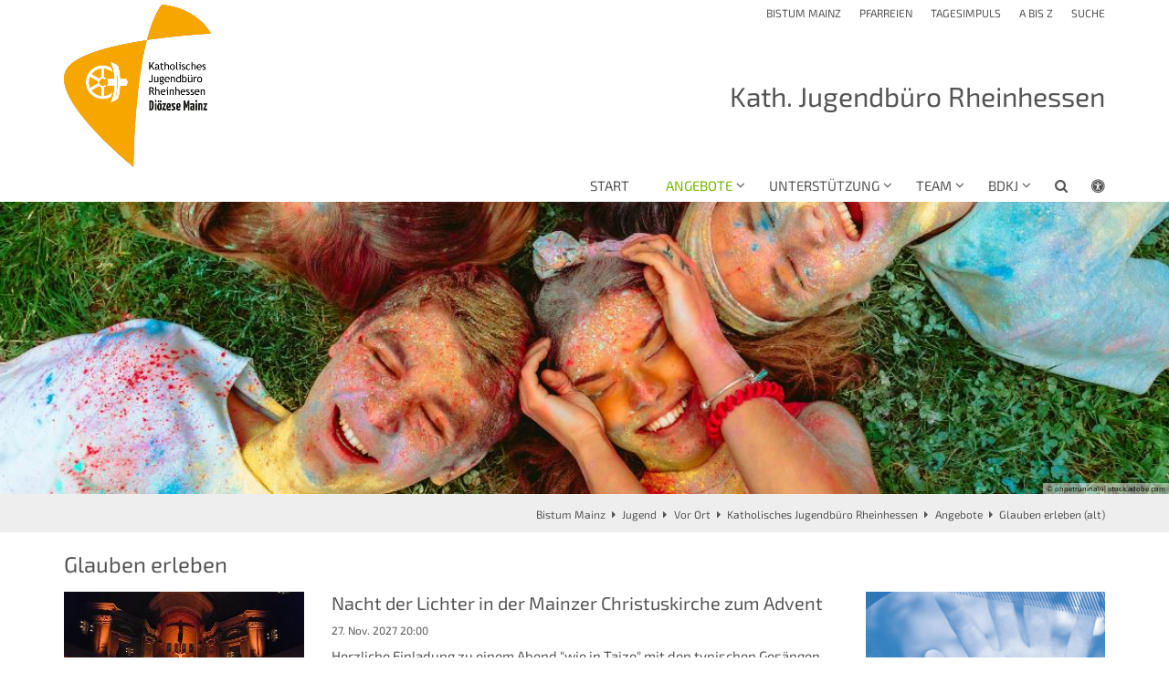

--- FILE ---
content_type: text/html;charset=utf-8
request_url: https://bistummainz.de/jugend/vor-ort/kjb-rheinhessen/angebote/Glaubenerleben/index.html?reloaded&sort=date_asc&page=2
body_size: 8894
content:
<!DOCTYPE html>
<html lang="de" class="noscript v-standard">
<head>

<noscript><style>html.noscript .hide-noscript { display: none !important; }</style></noscript>
<script>document.documentElement.classList.remove("noscript");document.documentElement.classList.add("hasscript");</script>
<script>mercury = function(){var n=function(){var n=[];return{ready: function(t){n.push(t)},getInitFunctions: function(){return n}}}(),t=function(t){if("function"!=typeof t) return n;n.ready(t)};return t.getInitFunctions=function(){return n.getInitFunctions()},t.ready=function(n){this(n)},t}();var __isOnline=true,__scriptPath="https://cdn.bistummainz.de/export/system/modules/alkacon.mercury.theme/js/mercury.js"</script>
<script async src="https://cdn.bistummainz.de/export/system/modules/alkacon.mercury.theme/js/mercury.js_204976168.js"></script>
<link rel="canonical" href="https://bistummainz.de/jugend/vor-ort/kjb-rheinhessen/angebote/Glaubenerleben/index.html?page=2">

<title>Glauben erleben (alt)  | Kath. Jugendbüro Rheinhessen</title>

<meta charset="UTF-8">
<meta http-equiv="X-UA-Compatible" content="IE=edge">

<meta name="viewport" content="width=device-width, initial-scale=1.0, viewport-fit=cover">
<meta name="robots" content="index, follow">
<meta name="revisit-after" content="7 days"><script async src="https://cdn.bistummainz.de/export/system/modules/alkacon.mercury.extension.accessibility/resources/eye-able/public/js/eyeAble.js"></script><script>var eyeAble_pluginConfig = {"blacklistFontsize":".slide-wrapper, .copyright, .image-copyright, header *, footer *","userLang":"de","fontsizeThreshold":5,"customText":{"tipMainTxt":"Die Darstellung dieser Webseite individuell anpassen! Klicken zum Öffnen.","tipMain":"Barrierefreie Nutzung"},"topPosition":"200px","customMobileFeatures":{"OneClick":true,"SettingsTopIcon":false,"Bluefilter":false,"Reader":true,"Magnifier":false,"Contrast":true,"InfoTopIcon":true,"FontSizeLimit":15,"ColorCorrection":false,"Sitemap":false,"MoreFunctions":false,"FontSize":true,"TabNav":false,"HideImages":false,"id":"CustomMobile","Nightmode":true},"maxMagnification":20,"forceInlineColor":true,"blacklistScreenReader":".type-slider","license":["50f9c4b7beca6359epkmnlcj8"],"customDesktopFeatures":{"OneClick":true,"SettingsTopIcon":false,"Bluefilter":false,"Reader":true,"Magnifier":false,"Contrast":true,"InfoTopIcon":true,"FontSizeLimit":20,"ColorCorrection":false,"Sitemap":false,"MoreFunctions":true,"FontSize":true,"TabNav":false,"HideImages":false,"id":"CustomDesktop","Nightmode":true},"maxMobileMagnification":3,"pluginPath":"https://cdn.bistummainz.de/export/system/modules/alkacon.mercury.extension.accessibility/resources/eye-able","blacklistContrast":".nav-toggle > span, .header-image > img, #nav-toggle-group *, #topcontrol","sRTextlist":".sr-text, .sr-only","disableZoom":true,"customFeatures":true,"mainIconAlt":2,"mobileBottomPosition":"10%","sRStartElement":"main"};function openEA() {var els = document.querySelectorAll('.eyeAble_customToolOpenerClass');Array.prototype.forEach.call(els, function(el, i){el.addEventListener('keydown', function(event) {if (event.keyCode === 13) {event.preventDefault();EyeAbleAPI.toggleToolbar();}});el.addEventListener('click', function(event) {event.preventDefault();});});}if (document.readyState != 'loading'){openEA();} else {document.addEventListener('DOMContentLoaded', openEA);}</script>
<link rel="stylesheet" href="https://cdn.bistummainz.de/export/system/modules/alkacon.mercury.theme/css/awesome-selection.min.css_925154856.css">
<link rel="stylesheet" href="/export/sites/bistum/jugend/vor-ort/kjb-mainlinie/.themes/mercury.min.css_1431558810.css">
<link rel="preload" as="font" type="font/woff2" href="https://cdn.bistummainz.de/export/system/modules/alkacon.mercury.theme/fonts/awesome-selection.woff2?v=my-1" crossorigin>
<link rel="apple-touch-icon" sizes="180x180" href="">
<link rel="icon" type="image/png" sizes="32x32" href="/export/sites/bistum/favicon.png_642975561.png">
<link rel="icon" type="image/png" sizes="16x16" href="/export/sites/bistum/favicon.png_897707255.png">
</head>
<body>

<a class="btn visually-hidden-focusable-fixed" id="skip-to-content" href="#main-content">Zum Inhalt springen</a><div  id="mercury-page" >
<header class="area-header fh header-notfixed lp-l ls-2 pad-sm meta-aside meta-right title-right title-middle nav-disp-default nav-right nav-below fix-compact ac-full-size ac-mobile ac-below-nav bc-right has-margin">
<div id="nav-toggle-group"><span id="nav-toggle-label"><button class="nav-toggle-btn" aria-expanded="false" aria-controls="nav-toggle-group"><span class="nav-toggle"><span class="nav-burger">Navigation anzeigen / ausblenden</span></span></button></span></div><div class="header-group co-sm-md sticky csssetting"><div class="head notfixed"><div class="head-overlay"></div>
<div class="h-group co-lg-xl"><div class="h-logo p-xs-12 p-lg-2" ><a href="/jugend/vor-ort/kjb-rheinhessen/start/" class="imglink" title="Zur Startseite">
<div class="header-image image-src-box presized" style="padding-bottom: 107.87815%;" >
<img src="/export/sites/bistum/jugend/vor-ort/kjb-rheinhessen/.galleries/bilder/KJB-Rheinhessen.png_1630055598.png" loading="lazy" sizes="auto, (min-width: 1320px) 190px, (min-width: 1170px) 165px, (min-width: 992px) 136px, (min-width: 744px) 714px, (min-width: 540px) 510px, 100vw" srcset="/export/sites/bistum/jugend/vor-ort/kjb-rheinhessen/.galleries/bilder/KJB-Rheinhessen.png_2069342807.png 136w, /export/sites/bistum/jugend/vor-ort/kjb-rheinhessen/.galleries/bilder/KJB-Rheinhessen.png_1052438493.png 165w, /export/sites/bistum/jugend/vor-ort/kjb-rheinhessen/.galleries/bilder/KJB-Rheinhessen.png_512515264.png 190w, /export/sites/bistum/jugend/vor-ort/kjb-rheinhessen/.galleries/bilder/KJB-Rheinhessen.png_458025868.png 272w, /export/sites/bistum/jugend/vor-ort/kjb-rheinhessen/.galleries/bilder/KJB-Rheinhessen.png_1796130716.png 330w, /export/sites/bistum/jugend/vor-ort/kjb-rheinhessen/.galleries/bilder/KJB-Rheinhessen.png_2083888126.png 345w, /export/sites/bistum/jugend/vor-ort/kjb-rheinhessen/.galleries/bilder/KJB-Rheinhessen.png_121220798.png 380w, /export/sites/bistum/jugend/vor-ort/kjb-rheinhessen/.galleries/bilder/KJB-Rheinhessen.png_1467386942.png 510w, /export/sites/bistum/jugend/vor-ort/kjb-rheinhessen/.galleries/bilder/KJB-Rheinhessen.png_1041146466.png 690w, /export/sites/bistum/jugend/vor-ort/kjb-rheinhessen/.galleries/bilder/KJB-Rheinhessen.png_249471044.png 714w, /export/sites/bistum/jugend/vor-ort/kjb-rheinhessen/.galleries/bilder/KJB-Rheinhessen.png_1630055598.png 952w" width="952" height="1027" class=" or-po"
         alt="Logo KJB-Rheinhessen" title="Logo KJB-Rheinhessen (c) Bistum Mainz">
</div></a></div><div class="h-info"><div class="h-meta" >
<div class="element type-linksequence pivot ls-row no-icon cap-upper header-links">
<ul ><li class="ls-li"><a href="/" target="_blank" rel="noopener"><span class="ls-item"><span>Bistum Mainz</span></span></a></li><li class="ls-li"><a href="/pfarreien/" target="_blank" rel="noopener"><span class="ls-item"><span>Pfarreien</span></span></a></li><li class="ls-li"><a href="/glaube/" target="_blank" rel="noopener"><span class="ls-item"><span>Tagesimpuls</span></span></a></li><li class="ls-li"><a href="/a-z/" target="_blank" rel="noopener"><span class="ls-item"><span>A bis Z</span></span></a></li><li class="ls-li"><a href="/suche/" target="_blank" rel="noopener"><span class="ls-item"><span>Suche</span></span></a></li></ul></div>
</div><div class="h-title">Kath. Jugendbüro Rheinhessen</div></div></div><div class="h-nav"><div class="co-lg-xl">
<div class="nav-main-container" ><nav class="nav-main-group has-sidelogo ">
<div class="nav-main-mobile-logo"><div class="mobile-logolink">
<div class="img-responsive image-src-box presized" style="padding-bottom: 107.875%;" >
<img src="/export/sites/bistum/jugend/vor-ort/kjb-rheinhessen/.galleries/bilder/KJB-Rheinhessen.png_778777177.png" loading="lazy" width="800" height="863" class=" or-po"
         alt="Logo KJB-Rheinhessen" title="Logo KJB-Rheinhessen (c) Bistum Mainz">
</div></div></div>
<ul class="nav-main-items cap-css has-search">
<li id="nav-main-addition" class="expand hidden-lg-up"><a href="#" aria-controls="nav_nav-main-addition" id="label_nav-main-addition">Service-Links Bistum</a><ul class="nav-menu" id="nav_nav-main-addition" aria-labelledby="label_nav-main-addition">
<li><a href="/" target="_blank" rel="noopener"><span>Bistum Mainz</span></a></li>
<li><a href="/pfarreien/" target="_blank" rel="noopener"><span>Pfarreien</span></a></li>
<li><a href="/glaube/" target="_blank" rel="noopener"><span>Tagesimpuls</span></a></li>
<li><a href="/a-z/" target="_blank" rel="noopener"><span>A bis Z</span></a></li>
<li><a href="/suche/" target="_blank" rel="noopener"><span>Suche</span></a></li>
</ul></li><li class="nav-first">
<a href="/jugend/vor-ort/kjb-rheinhessen/start/">Start</a></li>
<li class="active expand">
<a href="/jugend/vor-ort/kjb-rheinhessen/angebote/termine/" id="label_26b3f2ef_1" role="button" aria-expanded="false" aria-controls="nav_26b3f2ef_1" aria-label="Angebote Unterebene anzeigen / ausblenden">Angebote</a>
<ul class="nav-menu no-mega" id="nav_26b3f2ef_1" aria-label="Angebote">
<li><a href="/jugend/vor-ort/kjb-rheinhessen/angebote/termine/">alle Termine</a></li>
<li><a href="/jugend/vor-ort/kjb-rheinhessen/angebote/schulungen/">Qualifizierung</a></li>
<li><a href="/jugend/vor-ort/kjb-rheinhessen/angebote/Events/">Events</a></li>
<li class="expand">
<a href="/jugend/vor-ort/kjb-rheinhessen/angebote/glaubenerleben/" id="label_26b3f2ef_5" class="nav-label">Glauben erleben</a><a href="/jugend/vor-ort/kjb-rheinhessen/angebote/glaubenerleben/" role="button" aria-expanded="false" aria-controls="nav_26b3f2ef_5" aria-label="Unterebenen von Glauben erleben anzeigen / ausblenden">&nbsp;</a>
<ul class="nav-menu no-mega" id="nav_26b3f2ef_5" aria-label="Glauben erleben">
<li><a href="/jugend/vor-ort/kjb-rheinhessen/angebote/glaubenerleben/impuls-to-go/">Impuls to go</a></li>
<li><a href="/jugend/vor-ort/kjb-rheinhessen/angebote/glaubenerleben/jugendkreuzweg/">Jugendkreuzweg</a></li>
<li><a href="/jugend/vor-ort/kjb-rheinhessen/angebote/glaubenerleben/spiboplus/">SPIBO Plus - Spiritualität an besonderen Orten</a></li>
<li><a href="/jugend/vor-ort/kjb-rheinhessen/angebote/glaubenerleben/inspirationen-fuer-gruppenstunden/">Inspirationen für Gruppenstunden</a></li></ul>
</li>
<li><a href="/jugend/vor-ort/kjb-rheinhessen/angebote/praevention">Prävention im Bistum</a></li>
<li><a href="/jugend/vor-ort/kjb-rheinhessen/angebote/Gemeinschaftsgarten/">Gemeinschaftsgarten Worms</a></li>
<li><a href="/jugend/vor-ort/kjb-rheinhessen/angebote/mentale-gesundheit/">Mentale Gesundheit</a></li>
<li><a href="/jugend/vor-ort/kjb-rheinhessen/angebote/Sozialboerse/">Sozialbörse Worms</a></li></ul>
</li>
<li class="expand">
<a href="/jugend/vor-ort/kjb-rheinhessen/unterstuetzung/zuschuesse/" id="label_26b3f2ef_14" role="button" aria-expanded="false" aria-controls="nav_26b3f2ef_14" aria-label="Unterstützung Unterebene anzeigen / ausblenden">Unterstützung</a>
<ul class="nav-menu no-mega" id="nav_26b3f2ef_14" aria-label="Unterstützung">
<li><a href="/jugend/vor-ort/kjb-rheinhessen/unterstuetzung/zuschuesse/">Zuschüsse</a></li>
<li><a href="/jugend/vor-ort/kjb-rheinhessen/unterstuetzung/verleih/">Verleih</a></li>
<li><a href="/jugend/vor-ort/kjb-rheinhessen/unterstuetzung/juleica/">Juleica</a></li>
<li><a href="/jugend/vor-ort/kjb-rheinhessen/unterstuetzung/freistellung">Freistellung (Link)</a></li></ul>
</li>
<li class="expand">
<a href="/jugend/vor-ort/kjb-rheinhessen/team/page/" id="label_26b3f2ef_19" role="button" aria-expanded="false" aria-controls="nav_26b3f2ef_19" aria-label="Team Unterebene anzeigen / ausblenden">Team</a>
<ul class="nav-menu no-mega" id="nav_26b3f2ef_19" aria-label="Team">
<li><a href="/jugend/vor-ort/kjb-rheinhessen/team/page/">über uns</a></li></ul>
</li>
<li class="expand">
<a href="/jugend/vor-ort/kjb-rheinhessen/bdkj/bdkj/" id="label_26b3f2ef_21" role="button" aria-expanded="false" aria-controls="nav_26b3f2ef_21" aria-label="BDKJ Unterebene anzeigen / ausblenden">BDKJ</a>
<ul class="nav-menu no-mega" id="nav_26b3f2ef_21" aria-label="BDKJ">
<li class="expand">
<a href="/jugend/vor-ort/kjb-rheinhessen/bdkj/bdkj/" id="label_26b3f2ef_22" class="nav-label">BDKJ Vorstände in Rheinhessen</a><a href="/jugend/vor-ort/kjb-rheinhessen/bdkj/bdkj/" role="button" aria-expanded="false" aria-controls="nav_26b3f2ef_22" aria-label="Unterebenen von BDKJ Vorstände in Rheinhessen anzeigen / ausblenden">&nbsp;</a>
<ul class="nav-menu no-mega" id="nav_26b3f2ef_22" aria-label="BDKJ Vorstände in Rheinhessen">
<li><a href="/jugend/vor-ort/kjb-rheinhessen/bdkj/bdkj/bdkj-AlzeyGauBickelheim/">BDKJ Alzey/ Gau-Bickelheim</a></li>
<li><a href="/jugend/vor-ort/kjb-rheinhessen/bdkj/bdkj/bdkjbingen/">BDKJ Bingen</a></li>
<li><a href="/jugend/vor-ort/kjb-rheinhessen/bdkj/bdkj/bdkjmainzstadt/">BDKJ Mainz-Stadt</a></li>
<li><a href="/jugend/vor-ort/kjb-rheinhessen/bdkj/bdkj/bdkjmainzsued/">BDKJ Mainz-Süd</a></li>
<li class="nav-last">
<a href="/jugend/vor-ort/kjb-rheinhessen/bdkj/bdkj/bdkjworms/">BDKJ Worms</a></li></ul>
</li></ul>
</li>
<li id="nav-main-search" class="expand"><a href="/jugend/vor-ort/kjb-rheinhessen/suche/" title="Suche" role="button" aria-controls="nav_nav-main-search" aria-expanded="false" id="label_nav-main-search" class="click-direct"><span class="search search-btn ico fa fa-search" aria-hidden="true"></span></a><ul class="nav-menu" id="nav_nav-main-search" aria-labelledby="label_nav-main-search"><li><div class="styled-form search-form"><form action="/jugend/vor-ort/kjb-rheinhessen/suche/" method="post"><div class="input button"><label for="searchNavQuery" class="sr-only">Suche</label><input id="searchNavQuery" name="q" type="text" autocomplete="off" placeholder='Suchbegriff eingeben' /><button class="btn" type="button" title="Suche" onclick="this.form.submit(); return false;">Los</button></div></form></div></li></ul></li><li class="nav-icon"><a href="/" title="Die Darstellung dieser Webseite individuell anpassen! Klicken zum Öffnen." class="eyeAble_customToolOpenerClass" rel="nofollow"><span class="hidden-lg hidden-xl hidden-xxl">Barrierefrei </span><span class="ico fa fa-universal-access" aria-hidden="true"></span></a></li>
</ul>
</nav>
</div></div></div><div class="h-ac" >

<div class="row-12" ><div class="element type-slider pivot pivot-full just-one-slide hero-slider dots-inside text-below-on-xs" id="sl_7cf473b5">
<div class="slider-box mw-0 tr-swipe sp-medium"style="--my-slider-bg:255, 255, 255, 0;">
<div class="slide-definitions">

<div class="slide-wrapper slide-active "><div class="slide-container"><div class="visual">
<div class="slides"><div class="slide-xs visible-xs">
<div class="image-src-box presized" style="padding-bottom: 66.68%;" >
<img src="/export/sites/bistum/jugend/vor-ort/kjb-rheinhessen/.galleries/bilder/AdobeStock_408625958.jpeg_1496988481.jpeg" loading="lazy" sizes="100vw" srcset="/export/sites/bistum/jugend/vor-ort/kjb-rheinhessen/.galleries/bilder/AdobeStock_408625958.jpeg_1485106204.jpeg 375w, /export/sites/bistum/jugend/vor-ort/kjb-rheinhessen/.galleries/bilder/AdobeStock_408625958.jpeg_1875061383.jpeg 750w, /export/sites/bistum/jugend/vor-ort/kjb-rheinhessen/.galleries/bilder/AdobeStock_408625958.jpeg_1471029049.jpeg 906w, /export/sites/bistum/jugend/vor-ort/kjb-rheinhessen/.galleries/bilder/AdobeStock_408625958.jpeg_1534319213.jpeg 1437w, /export/sites/bistum/jugend/vor-ort/kjb-rheinhessen/.galleries/bilder/AdobeStock_408625958.jpeg_1734093981.jpeg 1812w, /export/sites/bistum/jugend/vor-ort/kjb-rheinhessen/.galleries/bilder/AdobeStock_408625958.jpeg_67142955.jpeg 1968w, /export/sites/bistum/jugend/vor-ort/kjb-rheinhessen/.galleries/bilder/AdobeStock_408625958.jpeg_1496988481.jpeg 2500w" width="2500" height="1667" class=" or-ls"
         alt="Paintbrush">
</div></div>
<div class="slide-sm visible-sm rs_skip">
<div class="image-src-box presized" style="padding-bottom: 53.84%;" >
<img src="/export/sites/bistum/jugend/vor-ort/kjb-rheinhessen/.galleries/bilder/AdobeStock_408625958.jpeg_605189251.jpeg" loading="lazy" sizes="(min-width: 540px) 540px, 100vw" srcset="/export/sites/bistum/jugend/vor-ort/kjb-rheinhessen/.galleries/bilder/AdobeStock_408625958.jpeg_810681057.jpeg 540w, /export/sites/bistum/jugend/vor-ort/kjb-rheinhessen/.galleries/bilder/AdobeStock_408625958.jpeg_1805951781.jpeg 1030w, /export/sites/bistum/jugend/vor-ort/kjb-rheinhessen/.galleries/bilder/AdobeStock_408625958.jpeg_327267087.jpeg 1080w, /export/sites/bistum/jugend/vor-ort/kjb-rheinhessen/.galleries/bilder/AdobeStock_408625958.jpeg_1842173899.jpeg 1520w, /export/sites/bistum/jugend/vor-ort/kjb-rheinhessen/.galleries/bilder/AdobeStock_408625958.jpeg_1336443976.jpeg 2010w, /export/sites/bistum/jugend/vor-ort/kjb-rheinhessen/.galleries/bilder/AdobeStock_408625958.jpeg_890246675.jpeg 2060w, /export/sites/bistum/jugend/vor-ort/kjb-rheinhessen/.galleries/bilder/AdobeStock_408625958.jpeg_605189251.jpeg 2500w" width="2500" height="1346" class=" or-ls"
         alt="Paintbrush">
</div></div>
<div class="slide-md visible-md rs_skip">
<div class="image-src-box presized" style="padding-bottom: 42.84%;" >
<img src="/export/sites/bistum/jugend/vor-ort/kjb-rheinhessen/.galleries/bilder/AdobeStock_408625958.jpeg_104621838.jpeg" loading="lazy" sizes="(min-width: 744px) 744px, 100vw" srcset="/export/sites/bistum/jugend/vor-ort/kjb-rheinhessen/.galleries/bilder/AdobeStock_408625958.jpeg_504311538.jpeg 744w, /export/sites/bistum/jugend/vor-ort/kjb-rheinhessen/.galleries/bilder/AdobeStock_408625958.jpeg_1750653279.jpeg 1183w, /export/sites/bistum/jugend/vor-ort/kjb-rheinhessen/.galleries/bilder/AdobeStock_408625958.jpeg_465071431.jpeg 1488w, /export/sites/bistum/jugend/vor-ort/kjb-rheinhessen/.galleries/bilder/AdobeStock_408625958.jpeg_724681217.jpeg 1622w, /export/sites/bistum/jugend/vor-ort/kjb-rheinhessen/.galleries/bilder/AdobeStock_408625958.jpeg_99704086.jpeg 2061w, /export/sites/bistum/jugend/vor-ort/kjb-rheinhessen/.galleries/bilder/AdobeStock_408625958.jpeg_1238255395.jpeg 2366w, /export/sites/bistum/jugend/vor-ort/kjb-rheinhessen/.galleries/bilder/AdobeStock_408625958.jpeg_104621838.jpeg 2500w" width="2500" height="1071" class=" or-ls"
         alt="Paintbrush">
</div></div>
<div class="slide-lg visible-lg rs_skip">
<div class="image-src-box presized" style="padding-bottom: 33.32%;" >
<img src="/export/sites/bistum/jugend/vor-ort/kjb-rheinhessen/.galleries/bilder/AdobeStock_408625958.jpeg_585334235.jpeg" loading="lazy" sizes="(min-width: 992px) 992px, 100vw" srcset="/export/sites/bistum/jugend/vor-ort/kjb-rheinhessen/.galleries/bilder/AdobeStock_408625958.jpeg_1027601379.jpeg 992w, /export/sites/bistum/jugend/vor-ort/kjb-rheinhessen/.galleries/bilder/AdobeStock_408625958.jpeg_2045740004.jpeg 1369w, /export/sites/bistum/jugend/vor-ort/kjb-rheinhessen/.galleries/bilder/AdobeStock_408625958.jpeg_1200138271.jpeg 1746w, /export/sites/bistum/jugend/vor-ort/kjb-rheinhessen/.galleries/bilder/AdobeStock_408625958.jpeg_969865057.jpeg 1984w, /export/sites/bistum/jugend/vor-ort/kjb-rheinhessen/.galleries/bilder/AdobeStock_408625958.jpeg_1634423256.jpeg 2123w, /export/sites/bistum/jugend/vor-ort/kjb-rheinhessen/.galleries/bilder/AdobeStock_408625958.jpeg_585334235.jpeg 2500w" width="2500" height="833" class=" or-ls"
         alt="Paintbrush">
</div></div>
<div class="slide-xl visible-xl rs_skip">
<div class="image-src-box presized" style="padding-bottom: 25.0%;" >
<img src="/export/sites/bistum/jugend/vor-ort/kjb-rheinhessen/.galleries/bilder/AdobeStock_408625958.jpeg_1731093146.jpeg" loading="lazy" sizes="(min-width: 1320px) 1400px, (min-width: 1170px) 1200px, 100vw" srcset="/export/sites/bistum/jugend/vor-ort/kjb-rheinhessen/.galleries/bilder/AdobeStock_408625958.jpeg_1166069570.jpeg 1200w, /export/sites/bistum/jugend/vor-ort/kjb-rheinhessen/.galleries/bilder/AdobeStock_408625958.jpeg_1222897339.jpeg 1400w, /export/sites/bistum/jugend/vor-ort/kjb-rheinhessen/.galleries/bilder/AdobeStock_408625958.jpeg_661786967.jpeg 1675w, /export/sites/bistum/jugend/vor-ort/kjb-rheinhessen/.galleries/bilder/AdobeStock_408625958.jpeg_1980622721.jpeg 1950w, /export/sites/bistum/jugend/vor-ort/kjb-rheinhessen/.galleries/bilder/AdobeStock_408625958.jpeg_840191587.jpeg 2225w, /export/sites/bistum/jugend/vor-ort/kjb-rheinhessen/.galleries/bilder/AdobeStock_408625958.jpeg_1285298850.jpeg 2400w, /export/sites/bistum/jugend/vor-ort/kjb-rheinhessen/.galleries/bilder/AdobeStock_408625958.jpeg_1731093146.jpeg 2500w" width="2500" height="625" class=" or-ls"
         alt="Paintbrush">
</div></div>
</div><div class="copyright rs_skip" aria-hidden="true">&copy; phpetrunina14| stock.adobe.com</div>
</div>
</div></div>
</div></div></div>
</div>
</div></div></div>
<div class="h-bc">
<div class="container" >
<div class="element type-nav-breadcrumbs hidden-xs-sm-md">
<ul class="nav-breadcrumbs">
<li><a href="/">Bistum Mainz</a></li>
<li><a href="/jugend/">Jugend</a></li>
<li><a href="/jugend/vor-ort/start/">Vor Ort</a></li>
<li><a href="/jugend/vor-ort/kjb-rheinhessen/start/">Katholisches Jugendbüro Rheinhessen</a></li>
<li><a href="/jugend/vor-ort/kjb-rheinhessen/angebote/termine/">Angebote</a></li>
<li><a href="/jugend/vor-ort/kjb-rheinhessen/angebote/Glaubenerleben/">Glauben erleben (alt)</a></li>
</ul>
<script type="application/ld+json">{"itemListElement":[{"item":"https://bistummainz.de/","@type":"ListItem","name":"Bistum Mainz","position":"1"},{"item":"https://bistummainz.de/jugend/","@type":"ListItem","name":"Jugend","position":2},{"item":"https://bistummainz.de/jugend/vor-ort/start/","@type":"ListItem","name":"Vor Ort","position":3},{"item":"https://bistummainz.de/jugend/vor-ort/kjb-rheinhessen/start/","@type":"ListItem","name":"Katholisches Jugendbüro Rheinhessen","position":4},{"item":"https://bistummainz.de/jugend/vor-ort/kjb-rheinhessen/angebote/termine/","@type":"ListItem","name":"Angebote","position":5},{"item":"https://bistummainz.de/jugend/vor-ort/kjb-rheinhessen/angebote/Glaubenerleben/","@type":"ListItem","name":"Glauben erleben (alt)","position":6}],"@type":"BreadcrumbList","@context":"http://schema.org"}</script>
</div>
</div></div></header>

<main class="area-content area-one-row">
<div class="container area-wide" >

<div class="row-12" ><div class="element type-section piece full lay-0 only-heading">
<div class="heading"><h2 class="piece-heading" tabindex="0">Glauben erleben</h2>
</div></div>
</div>

<div class="row">
<div class="col-lg-9 flex-col" >
<div class="element type-dynamic-list list-content default-display list-teaser-elaborate pagination-left">
<div class="list-box list-dynamic list-paginate " id="li_eb5b20d2" data-id="le_a5325557" data-list='{"appendOption":"clickonly","path":"/jugend/vor-ort/kjb-rheinhessen/.content/list-m/list_00018.xml","initparams":"reloaded&page=2","sitepath":"/jugend/vor-ort/kjb-rheinhessen/angebote/Glaubenerleben/","subsite":"/sites/bistum/jugend/vor-ort/kjb-rheinhessen/","loadAll":false,"locale":"de","ajax":"/system/modules/alkacon.mercury.template/elements/list-ajax.jsp?eid=eb5b20d2-6b10-11ed-857d-0242ac11002b&cssgrid=col-lg-9+flex-col&cssgrid=container+area-wide&cssgrid=%23&siteroot=%2Fsites%2Fbistum&pid=a527ce01-aebb-11ed-bf6c-0242ac11002b","ajaxCount":"/system/modules/alkacon.mercury.template/elements/list-facet-ajax.jsp?siteRoot=%2Fsites%2Fbistum","appendSwitch":"md-sm-xs"}'>
<ul class="list-entries " style="min-height: 60px;" data-mh="60"><li class="list-entry"><div class="teaser teaser-elaborate type-event  in-list pib piece flex left lay-6 phh pih phb phl pil phv p-dm p-md-4 p-dd">
<div class="visual"><a href="/jugend/vor-ort/kjb-rheinhessen/m-event/Nacht-der-Lichter-in-der-Mainzer-Christuskirche-zum-Advent-2027.11.27/?instancedate=1827342000000" tabindex="-1" aria-hidden="true"><div class="image-src-box presized use-ratio effect-box">
<img src="/export/sites/bistum/jugend/vor-ort/kjb-rheinhessen/.galleries/bilder/2024-11-30_NdL.jpg_1714188031.jpg" loading="lazy" sizes="auto, (min-width: 1320px) 300px, (min-width: 1170px) 263px, (min-width: 992px) 218px, (min-width: 744px) 218px, (min-width: 540px) 510px, 100vw" srcset="/export/sites/bistum/jugend/vor-ort/kjb-rheinhessen/.galleries/bilder/2024-11-30_NdL.jpg_2032577012.jpg 218w, /export/sites/bistum/jugend/vor-ort/kjb-rheinhessen/.galleries/bilder/2024-11-30_NdL.jpg_1665974983.jpg 263w, /export/sites/bistum/jugend/vor-ort/kjb-rheinhessen/.galleries/bilder/2024-11-30_NdL.jpg_818977856.jpg 300w, /export/sites/bistum/jugend/vor-ort/kjb-rheinhessen/.galleries/bilder/2024-11-30_NdL.jpg_945703266.jpg 345w, /export/sites/bistum/jugend/vor-ort/kjb-rheinhessen/.galleries/bilder/2024-11-30_NdL.jpg_8532737.jpg 436w, /export/sites/bistum/jugend/vor-ort/kjb-rheinhessen/.galleries/bilder/2024-11-30_NdL.jpg_71398979.jpg 510w, /export/sites/bistum/jugend/vor-ort/kjb-rheinhessen/.galleries/bilder/2024-11-30_NdL.jpg_663006046.jpg 526w, /export/sites/bistum/jugend/vor-ort/kjb-rheinhessen/.galleries/bilder/2024-11-30_NdL.jpg_742937788.jpg 600w, /export/sites/bistum/jugend/vor-ort/kjb-rheinhessen/.galleries/bilder/2024-11-30_NdL.jpg_2141016907.jpg 690w, /export/sites/bistum/jugend/vor-ort/kjb-rheinhessen/.galleries/bilder/2024-11-30_NdL.jpg_947988239.jpg 1020w, /export/sites/bistum/jugend/vor-ort/kjb-rheinhessen/.galleries/bilder/2024-11-30_NdL.jpg_98342624.jpg 1439w, /export/sites/bistum/jugend/vor-ort/kjb-rheinhessen/.galleries/bilder/2024-11-30_NdL.jpg_1714188031.jpg 1919w" width="2500" height="1667" class=" animated or-ls"
         alt="Nacht der Lichter in der Christuskirche" style="aspect-ratio: 2500 / 1667;"></div>
</a></div><div class="body"><div class="heading"><a href="/jugend/vor-ort/kjb-rheinhessen/m-event/Nacht-der-Lichter-in-der-Mainzer-Christuskirche-zum-Advent-2027.11.27/?instancedate=1827342000000"><h3 class="intro-headline"><span class="headline">Nacht der Lichter in der Mainzer Christuskirche zum Advent</span></h3>
</a></div><div class="text"><a href="/jugend/vor-ort/kjb-rheinhessen/m-event/Nacht-der-Lichter-in-der-Mainzer-Christuskirche-zum-Advent-2027.11.27/?instancedate=1827342000000" class="uncolored" tabindex="-1"><div class="teaser-date">27. Nov. 2027 20:00</div><div class="teaser-text">Herzliche Einladung zu einem Abend &#034;wie in Taize&#034; mit den typischen Gesängen und Texten.
Traditionell feiern wir mit dem evangelischen Stadtjugendpfarramt am Vorabend des ersten Advent unsere &#034;Nacht der Lichter&#034; als Einstimmung in den Advent.</div></a></div>
<div class="link"><a href="/jugend/vor-ort/kjb-rheinhessen/m-event/Nacht-der-Lichter-in-der-Mainzer-Christuskirche-zum-Advent-2027.11.27/?instancedate=1827342000000" class="btn piece-btn teaser-btn" title="Nacht der Lichter in der Mainzer Christuskirche zum Advent">Mehr</a></div></div>
</div>
</li>
</ul>
<div class="list-spinner hide-noscript"><div class="spinnerInnerBox"><span class="spinner-icon ico fa fa-spinner" aria-hidden="true"></span></div></div>
<div class="list-pagination pivot "><noscript>
<div class="list-append-position" data-dynamic="false" ><ul class="pagination">
<li 
class="page"><a href="/jugend/vor-ort/kjb-rheinhessen/angebote/Glaubenerleben/index.html?reloaded&page=1&sort=date_asc" onclick=';return false' title='Seite 1 anzeigen'><span class="number" aria-hidden="true">1</span></a></li><li 
class="lastpage active"><a href="/jugend/vor-ort/kjb-rheinhessen/angebote/Glaubenerleben/index.html?reloaded&page=2&sort=date_asc" onclick=';return false' title='Aktuelle Seite 2'><span class="number" aria-hidden="true">2</span></a></li></ul></div>
</noscript></div>
<div class="online-warn box list-editbox pivot" style="display: none;"><div class="warn-text">Keine Ergebnisse gefunden</div></div></div>
</div>
</div>
<div class="col-lg-3 flex-col" ><div class="teaser teaser-elaborate type-decoy no-list piece full lay-1 phh pih phb phl pil phv pvf p-dm p-dd">
<div class="visual"><a href="/jugend/vor-ort/kjb-rheinhessen/angebote/schulungen/" tabindex="-1" aria-hidden="true"><div class="image-src-box presized use-ratio effect-box">
<img src="/export/sites/bistum/jugend/vor-ort/kjb-rheinhessen/.galleries/bilder/praevention.png_358107529.png" loading="lazy" sizes="auto, (min-width: 1320px) 300px, (min-width: 1170px) 263px, (min-width: 992px) 218px, (min-width: 744px) 714px, (min-width: 540px) 510px, 100vw" srcset="/export/sites/bistum/jugend/vor-ort/kjb-rheinhessen/.galleries/bilder/praevention.png_2032577012.png 218w, /export/sites/bistum/jugend/vor-ort/kjb-rheinhessen/.galleries/bilder/praevention.png_1665974983.png 263w, /export/sites/bistum/jugend/vor-ort/kjb-rheinhessen/.galleries/bilder/praevention.png_818977856.png 300w, /export/sites/bistum/jugend/vor-ort/kjb-rheinhessen/.galleries/bilder/praevention.png_945703266.png 345w, /export/sites/bistum/jugend/vor-ort/kjb-rheinhessen/.galleries/bilder/praevention.png_187980768.png 436w, /export/sites/bistum/jugend/vor-ort/kjb-rheinhessen/.galleries/bilder/praevention.png_71398979.png 510w, /export/sites/bistum/jugend/vor-ort/kjb-rheinhessen/.galleries/bilder/praevention.png_859519551.png 526w, /export/sites/bistum/jugend/vor-ort/kjb-rheinhessen/.galleries/bilder/praevention.png_742937788.png 600w, /export/sites/bistum/jugend/vor-ort/kjb-rheinhessen/.galleries/bilder/praevention.png_2141016907.png 690w, /export/sites/bistum/jugend/vor-ort/kjb-rheinhessen/.galleries/bilder/praevention.png_1815800231.png 714w, /export/sites/bistum/jugend/vor-ort/kjb-rheinhessen/.galleries/bilder/praevention.png_358107529.png 854w" width="854" height="569" class=" animated or-ls"
         alt="" style="aspect-ratio: 854 / 569;"></div>
</a></div><div class="body"><div class="heading"><a href="/jugend/vor-ort/kjb-rheinhessen/angebote/schulungen/"><h3 class="intro-headline"><span class="headline">Präventionsschulungen</span></h3>
</a></div><div class="link"><a href="/jugend/vor-ort/kjb-rheinhessen/angebote/schulungen/" class="btn piece-btn teaser-btn" title="Präventionsschulungen">Mehr</a></div></div>
</div>
<div class="teaser teaser-elaborate type-decoy no-list piece full lay-1 phh pih phb phl pil phv pvf p-dm p-dd">
<div class="visual"><a href="/jugend/vor-ort/kjb-rheinhessen/angebote/schulungen/" tabindex="-1" aria-hidden="true"><div class="image-src-box presized use-ratio effect-box">
<img src="/export/sites/bistum/jugend/vor-ort/kjb-rheinhessen/.galleries/bilder/Stifte.JPG_1058061087.jpg" loading="lazy" sizes="auto, (min-width: 1320px) 300px, (min-width: 1170px) 263px, (min-width: 992px) 218px, (min-width: 744px) 714px, (min-width: 540px) 510px, 100vw" srcset="/export/sites/bistum/jugend/vor-ort/kjb-rheinhessen/.galleries/bilder/Stifte.JPG_2032577012.jpg 218w, /export/sites/bistum/jugend/vor-ort/kjb-rheinhessen/.galleries/bilder/Stifte.JPG_1665974983.jpg 263w, /export/sites/bistum/jugend/vor-ort/kjb-rheinhessen/.galleries/bilder/Stifte.JPG_818977856.jpg 300w, /export/sites/bistum/jugend/vor-ort/kjb-rheinhessen/.galleries/bilder/Stifte.JPG_945703266.jpg 345w, /export/sites/bistum/jugend/vor-ort/kjb-rheinhessen/.galleries/bilder/Stifte.JPG_8532737.jpg 436w, /export/sites/bistum/jugend/vor-ort/kjb-rheinhessen/.galleries/bilder/Stifte.JPG_71398979.jpg 510w, /export/sites/bistum/jugend/vor-ort/kjb-rheinhessen/.galleries/bilder/Stifte.JPG_663006046.jpg 526w, /export/sites/bistum/jugend/vor-ort/kjb-rheinhessen/.galleries/bilder/Stifte.JPG_742937788.jpg 600w, /export/sites/bistum/jugend/vor-ort/kjb-rheinhessen/.galleries/bilder/Stifte.JPG_2141016907.jpg 690w, /export/sites/bistum/jugend/vor-ort/kjb-rheinhessen/.galleries/bilder/Stifte.JPG_1815800231.jpg 714w, /export/sites/bistum/jugend/vor-ort/kjb-rheinhessen/.galleries/bilder/Stifte.JPG_961775845.jpg 720w, /export/sites/bistum/jugend/vor-ort/kjb-rheinhessen/.galleries/bilder/Stifte.JPG_1058061087.jpg 960w" width="960" height="640" class=" animated or-ls"
         alt="Stifte" style="aspect-ratio: 960 / 640;"></div>
</a></div><div class="body"><div class="heading"><a href="/jugend/vor-ort/kjb-rheinhessen/angebote/schulungen/"><h3 class="intro-headline"><span class="headline">weitere Schulungen</span></h3>
</a></div><div class="link"><a href="/jugend/vor-ort/kjb-rheinhessen/angebote/schulungen/" class="btn piece-btn teaser-btn" title="weitere Schulungen">Mehr</a></div></div>
</div>
<div class="teaser teaser-elaborate type-decoy no-list piece full lay-1 phh pih phb phl pil phv pvf p-dm p-dd">
<div class="visual"><a href="/jugend/vor-ort/kjb-rheinhessen/angebote/Events/" tabindex="-1" aria-hidden="true"><div class="image-src-box presized use-ratio effect-box">
<img src="/export/sites/bistum/jugend/vor-ort/kjb-rheinhessen/.galleries/bilder/auf-der-Slackline.jpg_1622240480.jpg" loading="lazy" sizes="auto, (min-width: 1320px) 300px, (min-width: 1170px) 263px, (min-width: 992px) 218px, (min-width: 744px) 714px, (min-width: 540px) 510px, 100vw" srcset="/export/sites/bistum/jugend/vor-ort/kjb-rheinhessen/.galleries/bilder/auf-der-Slackline.jpg_1364812201.jpg 218w, /export/sites/bistum/jugend/vor-ort/kjb-rheinhessen/.galleries/bilder/auf-der-Slackline.jpg_1974012551.jpg 263w, /export/sites/bistum/jugend/vor-ort/kjb-rheinhessen/.galleries/bilder/auf-der-Slackline.jpg_1100480803.jpg 300w, /export/sites/bistum/jugend/vor-ort/kjb-rheinhessen/.galleries/bilder/auf-der-Slackline.jpg_121853701.jpg 345w, /export/sites/bistum/jugend/vor-ort/kjb-rheinhessen/.galleries/bilder/auf-der-Slackline.jpg_1364773423.jpg 436w, /export/sites/bistum/jugend/vor-ort/kjb-rheinhessen/.galleries/bilder/auf-der-Slackline.jpg_883987620.jpg 510w, /export/sites/bistum/jugend/vor-ort/kjb-rheinhessen/.galleries/bilder/auf-der-Slackline.jpg_1279081182.jpg 526w, /export/sites/bistum/jugend/vor-ort/kjb-rheinhessen/.galleries/bilder/auf-der-Slackline.jpg_348115585.jpg 600w, /export/sites/bistum/jugend/vor-ort/kjb-rheinhessen/.galleries/bilder/auf-der-Slackline.jpg_1092813789.jpg 690w, /export/sites/bistum/jugend/vor-ort/kjb-rheinhessen/.galleries/bilder/auf-der-Slackline.jpg_1206120628.jpg 714w, /export/sites/bistum/jugend/vor-ort/kjb-rheinhessen/.galleries/bilder/auf-der-Slackline.jpg_1792429673.jpg 1020w, /export/sites/bistum/jugend/vor-ort/kjb-rheinhessen/.galleries/bilder/auf-der-Slackline.jpg_1500061690.jpg 1428w, /export/sites/bistum/jugend/vor-ort/kjb-rheinhessen/.galleries/bilder/auf-der-Slackline.jpg_1622240480.jpg 2074w" width="2500" height="1875" class=" animated or-ls"
         alt="auf der Slackline" style="aspect-ratio: 2500 / 1875;"></div>
</a></div><div class="body"><div class="heading"><a href="/jugend/vor-ort/kjb-rheinhessen/angebote/Events/"><h3 class="intro-headline"><span class="headline">Veranstaltungen und Fahrten</span></h3>
</a></div><div class="link"><a href="/jugend/vor-ort/kjb-rheinhessen/angebote/Events/" class="btn piece-btn teaser-btn" title="Veranstaltungen und Fahrten">Mehr</a></div></div>
</div>
<div class="teaser teaser-elaborate type-decoy no-list piece full lay-1 phh pih phb phl pil phv pvf p-dm p-dd">
<div class="visual"><a href="/jugend/vor-ort/kjb-rheinhessen/angebote/Glaubenerleben/" tabindex="-1" aria-hidden="true"><div class="image-src-box presized use-ratio effect-box">
<img src="/export/sites/bistum/jugend/vor-ort/kjb-rheinhessen/.galleries/bilder/spirituell.jpg_1052468758.jpg" loading="lazy" sizes="auto, (min-width: 1320px) 300px, (min-width: 1170px) 263px, (min-width: 992px) 218px, (min-width: 744px) 714px, (min-width: 540px) 510px, 100vw" srcset="/export/sites/bistum/jugend/vor-ort/kjb-rheinhessen/.galleries/bilder/spirituell.jpg_2032577012.jpg 218w, /export/sites/bistum/jugend/vor-ort/kjb-rheinhessen/.galleries/bilder/spirituell.jpg_1665974983.jpg 263w, /export/sites/bistum/jugend/vor-ort/kjb-rheinhessen/.galleries/bilder/spirituell.jpg_818977856.jpg 300w, /export/sites/bistum/jugend/vor-ort/kjb-rheinhessen/.galleries/bilder/spirituell.jpg_945703266.jpg 345w, /export/sites/bistum/jugend/vor-ort/kjb-rheinhessen/.galleries/bilder/spirituell.jpg_8532737.jpg 436w, /export/sites/bistum/jugend/vor-ort/kjb-rheinhessen/.galleries/bilder/spirituell.jpg_71398979.jpg 510w, /export/sites/bistum/jugend/vor-ort/kjb-rheinhessen/.galleries/bilder/spirituell.jpg_663006046.jpg 526w, /export/sites/bistum/jugend/vor-ort/kjb-rheinhessen/.galleries/bilder/spirituell.jpg_742937788.jpg 600w, /export/sites/bistum/jugend/vor-ort/kjb-rheinhessen/.galleries/bilder/spirituell.jpg_2141016907.jpg 690w, /export/sites/bistum/jugend/vor-ort/kjb-rheinhessen/.galleries/bilder/spirituell.jpg_1815800231.jpg 714w, /export/sites/bistum/jugend/vor-ort/kjb-rheinhessen/.galleries/bilder/spirituell.jpg_947988239.jpg 1020w, /export/sites/bistum/jugend/vor-ort/kjb-rheinhessen/.galleries/bilder/spirituell.jpg_659491453.jpg 1428w, /export/sites/bistum/jugend/vor-ort/kjb-rheinhessen/.galleries/bilder/spirituell.jpg_1052468758.jpg 1979w" width="2500" height="1666" class=" animated or-ls"
         alt="" style="aspect-ratio: 2500 / 1666;"></div>
</a></div><div class="body"><div class="heading"><a href="/jugend/vor-ort/kjb-rheinhessen/angebote/Glaubenerleben/"><h3 class="intro-headline"><span class="headline">Glauben erleben</span></h3>
</a></div><div class="link"><a href="/jugend/vor-ort/kjb-rheinhessen/angebote/Glaubenerleben/" class="btn piece-btn teaser-btn" title="Glauben erleben">Mehr</a></div></div>
</div>
</div>
</div>
</div>
</main>

<footer class="area-foot"><div class="topfoot">
<div class="container area-wide" >
<div class="row">
<div class="col-12 col-md-6 col-lg-3 flex-col" >
<div class="element type-linksequence pivot ls-bullets custom-icon">
<h2 class="heading" tabindex="0">Kath. Jugendbüros</h2>
<ul ><li class="ls-li fa-caret-right"><a href="/jugend/vor-ort/kjb-mainlinie/"><span class="ls-item"><span>Jugendbüro Mainlinie</span></span></a></li><li class="ls-li fa-caret-right"><a href="/jugend/vor-ort/kjb-oberhessen/"><span class="ls-item"><span>Jugendbüro Oberhessen</span></span></a></li><li class="ls-li fa-caret-right"><a href="/jugend/vor-ort/kjb-suedhessen/"><span class="ls-item"><span>Jugendbüro Südhessen</span></span></a></li><li class="ls-li fa-caret-right"><a href="/jugend/vor-ort/kjb-suedhessen/" target="_blank" rel="noopener"><span class="ls-item"><span>Jugendbüro Rheinhessen</span></span></a></li></ul></div>
</div>
<div class="col-12 col-md-6 col-lg-3 flex-col" >
<div class="element type-linksequence pivot ls-bullets custom-icon">
<h2 class="heading" tabindex="0">Mitgliedsverbände</h2>
<ul ><li class="ls-li fa-caret-right"><a href="https://www.dpsg-mainz.de/" class="external"><span class="ls-item"><span>Deutsche Pfadfinderschaft Sankt Georg (DPSG)</span></span></a></li><li class="ls-li fa-caret-right"><a href="https://jgcl-regionwest.de/ueber-uns/" class="external"><span class="ls-item"><span>Jugendverbände der Gemeinschaft Christlichen Lebens (J-GCL)</span></span></a></li><li class="ls-li fa-caret-right"><a href="https://kjg-mainz.de/" class="external"><span class="ls-item"><span>Katholische junge Gemeinde (KjG)</span></span></a></li><li class="ls-li fa-caret-right"><a href="https://www.kljbmainz.de/" class="external"><span class="ls-item"><span>Katholische Landjugendbewegung (KLJB)</span></span></a></li><li class="ls-li fa-caret-right"><a href="https://ksj-mainz.de/" class="external"><span class="ls-item"><span>Katholische Studierende Jugend (KSJ)</span></span></a></li><li class="ls-li fa-caret-right"><a href="https://www.malteser-mainz.de/malteser-im-bistum-mainz/dienste-und-angebote/jugend-und-schule/malteser-jugend.html" class="external"><span class="ls-item"><span>Malteserjugend</span></span></a></li><li class="ls-li fa-caret-right"><a href="https://www.facebook.com/PSG-Mainz-451526671585190/" class="external"><span class="ls-item"><span>Pfadfinderinnenschaft Sankt Georg (PSG)</span></span></a></li><li class="ls-li fa-caret-right"><a href="https://www.smj-mainz-limburg.de/" class="external"><span class="ls-item"><span>Schönstatt-Mannesjugend (SMJ)</span></span></a></li></ul></div>
</div>
<div class="col-12 col-md-6 col-lg-3 flex-col" >
<div class="element type-linksequence pivot ls-bullets custom-icon">
<h2 class="heading" tabindex="0">Weitere Angebote</h2>
<ul ><li class="ls-li fa-globe"><a href="/jugend/"><span class="ls-item"><span>Jugend im Bistum Mainz</span></span></a></li><li class="ls-li fa-globe"><a href="https://www.facebook.com/BDKJ.Mainz" class="external"><span class="ls-item"><span>BDKJ Mainz bei Facebook</span></span></a></li><li class="ls-li fa-globe"><a href="https://www.bdkj.de/" class="external"><span class="ls-item"><span>BDKJ-Bundesverband</span></span></a></li><li class="ls-li fa-globe"><a href="/"><span class="ls-item"><span>Bistum Mainz</span></span></a></li><li class="ls-li fa-globe"><a href="https://www.facebook.com/donbosco.mainz" class="external"><span class="ls-item"><span>Jugendhaus Don Bosco bei Facebook</span></span></a></li></ul></div>
</div>
<div class="col-12 col-md-6 col-lg-3 flex-col" ><div class="element type-section piece full lay-0 only-heading">
<div class="heading"><h2 class="piece-heading" tabindex="0">Kontakt</h2>
</div></div>

<div class="detail-page type-contact ">
<div class="detail-content contact-org paragraph piece full lay-0 only-text">
<div class="body"><div class="text"><script type="application/ld+json">{"@type":"Organization","name":"KJB Rheinhessen","@context":"https://schema.org","email":"kjb-rheinhessen@bistum-mainz.de "}</script><div class="text-box">
<h3 class="fn n" tabindex="0" translate="no">KJB Rheinhessen</h3>
<div class="adr " translate="no"></div><div class="mail tablerow" ><span class="icon-label">E-Mail:</span><span><a  href="mailto:kjb-rheinhessen@bistum-mainz.de" title="kjb-rheinhessen@bistum-mainz.de "><span class="email">kjb-rheinhessen@bistum-mainz.de </span></a></span></div><div class="note bottom description"><p><strong>Standort Mainz:</strong><br />Am Fort Gonsenheim 54 | 55122 Mainz<br />Telefon 06131/ 253 635</p>
<p><strong>Standort Worms:</strong><br />Kämmererstr. 59 | 67547 Worms<br />Telefon 06241/ 272 72</p></div></div>
</div>
</div>
</div>
</div></div>
</div>
</div></div><div class="subfoot no-external">
<div class="container area-wide" >

<div class="row-12" >
<div class="element type-linksequence pivot ls-row no-icon">
<ul ><li class="ls-li"><a href="/" target="_blank" rel="noopener"><span class="ls-item"><span>2022 &copy; Bistum Mainz</span></span></a></li><li class="ls-li"><a href="/jugend/vor-ort/kjb-rheinhessen/impressum/"><span class="ls-item"><span>Impressum</span></span></a></li><li class="ls-li"><a href="/jugend/vor-ort/kjb-rheinhessen/datenschutz/"><span class="ls-item"><span>Datenschutzerklärung</span></span></a></li></ul></div>
</div>
</div></div></footer>
</div>

<oc-div id="template-info" data-info='{"googleApiKey":"osm","osmApiKey":"phYXy7XUr8HxSsac7Iaf","osmSpriteUrl":"/handleStatic/v-1643204046v/osm/sprite","googleApiKeyWorkplace":"AIzaSyDk9IIQjmCeaB6rZdnoqT3qvUlXWzw1-gs","iconConfig":"aHR0cHM6Ly9jZG4uYmlzdHVtbWFpbnouZGUvZXhwb3J0L3N5c3RlbS9tb2R1bGVzL2Fsa2Fjb24ubWVyY3VyeS50aGVtZS9pY29ucy9mYS9hdC5zdmc=","fullIcons":"aHR0cHM6Ly9jZG4uYmlzdHVtbWFpbnouZGUvZXhwb3J0L3N5c3RlbS9tb2R1bGVzL2Fsa2Fjb24ubWVyY3VyeS50aGVtZS9jc3MvYXdlc29tZS1mdWxsLm1pbi5jc3NfOTI1MTU0ODU3LmNzcw==","editMode":"false","project":"online","context":"/","locale":"de"}' data-matomo='{"id":"268","jst":true,"dnt":false,"url":"https://auswertung.bistummainz.de/"}'>
<oc-div id="template-grid-info"></oc-div></oc-div>
<div id="topcontrol" tabindex="0"></div>

<div id="fixed-bottom-bar">

<div id="privacy-policy-link-settings" class="fixed-bottom-bar-item"></div>
</div>

<div id="privacy-policy-placeholder"></div><div id="privacy-policy-banner" class="pp-banner" data-banner='{"root":"L3NpdGVzL2Jpc3R1bQ==","page":"L2p1Z2VuZC92b3Itb3J0L2tqYi1yaGVpbmhlc3Nlbi9hbmdlYm90ZS9HbGF1YmVuZXJsZWJlbi9pbmRleC5odG1s","policy":"L3NpdGVzL2Jpc3R1bS8uY29udGVudC9tLXByaXZhY3lwb2xpY3k="}'></div>
<noscript><div id="privacy-policy-banner-noscript" class="pp-banner"><div class=banner><div class="container"><div class="message">JavaScript ist deaktiviert!</div></div></div></div></noscript>
</body>
</html>

--- FILE ---
content_type: text/html;charset=utf-8
request_url: https://bistummainz.de/system/modules/alkacon.mercury.template/elements/list-ajax.jsp?eid=eb5b20d2-6b10-11ed-857d-0242ac11002b&cssgrid=col-lg-9+flex-col&cssgrid=container+area-wide&cssgrid=%23&siteroot=%2Fsites%2Fbistum&pid=a527ce01-aebb-11ed-bf6c-0242ac11002b&contentpath=/jugend/vor-ort/kjb-rheinhessen/.content/list-m/list_00018.xml&instanceId=li_eb5b20d2&elementId=le_a5325557&sitepath=/jugend/vor-ort/kjb-rheinhessen/angebote/Glaubenerleben/&subsite=/sites/bistum/jugend/vor-ort/kjb-rheinhessen/&__locale=de&loc=de&option=paginate&reloaded&page=2
body_size: 1273
content:
<!DOCTYPE html>
<html>
<body>

<div class="element type-dynamic-list list-content ">
    <ul class="list-entries "><li class="list-entry"><div class="teaser teaser-elaborate type-event  in-list pib piece flex left lay-6 phh pih phb phl pil phv p-dm p-md-4 p-dd">
<div class="visual"><a href="/jugend/vor-ort/kjb-rheinhessen/m-event/Nacht-der-Lichter-in-der-Mainzer-Christuskirche-zum-Advent-2027.11.27/?instancedate=1827342000000" tabindex="-1" aria-hidden="true"><div class="image-src-box presized use-ratio effect-box">
<img src="/export/sites/bistum/jugend/vor-ort/kjb-rheinhessen/.galleries/bilder/2024-11-30_NdL.jpg_1714188031.jpg" loading="lazy" sizes="auto, (min-width: 1320px) 300px, (min-width: 1170px) 263px, (min-width: 992px) 218px, (min-width: 744px) 218px, (min-width: 540px) 510px, 100vw" srcset="/export/sites/bistum/jugend/vor-ort/kjb-rheinhessen/.galleries/bilder/2024-11-30_NdL.jpg_2032577012.jpg 218w, /export/sites/bistum/jugend/vor-ort/kjb-rheinhessen/.galleries/bilder/2024-11-30_NdL.jpg_1665974983.jpg 263w, /export/sites/bistum/jugend/vor-ort/kjb-rheinhessen/.galleries/bilder/2024-11-30_NdL.jpg_818977856.jpg 300w, /export/sites/bistum/jugend/vor-ort/kjb-rheinhessen/.galleries/bilder/2024-11-30_NdL.jpg_945703266.jpg 345w, /export/sites/bistum/jugend/vor-ort/kjb-rheinhessen/.galleries/bilder/2024-11-30_NdL.jpg_8532737.jpg 436w, /export/sites/bistum/jugend/vor-ort/kjb-rheinhessen/.galleries/bilder/2024-11-30_NdL.jpg_71398979.jpg 510w, /export/sites/bistum/jugend/vor-ort/kjb-rheinhessen/.galleries/bilder/2024-11-30_NdL.jpg_663006046.jpg 526w, /export/sites/bistum/jugend/vor-ort/kjb-rheinhessen/.galleries/bilder/2024-11-30_NdL.jpg_742937788.jpg 600w, /export/sites/bistum/jugend/vor-ort/kjb-rheinhessen/.galleries/bilder/2024-11-30_NdL.jpg_2141016907.jpg 690w, /export/sites/bistum/jugend/vor-ort/kjb-rheinhessen/.galleries/bilder/2024-11-30_NdL.jpg_947988239.jpg 1020w, /export/sites/bistum/jugend/vor-ort/kjb-rheinhessen/.galleries/bilder/2024-11-30_NdL.jpg_98342624.jpg 1439w, /export/sites/bistum/jugend/vor-ort/kjb-rheinhessen/.galleries/bilder/2024-11-30_NdL.jpg_1714188031.jpg 1919w" width="2500" height="1667" class=" animated or-ls"
         alt="Nacht der Lichter in der Christuskirche" style="aspect-ratio: 2500 / 1667;"></div>
</a></div><div class="body"><div class="heading"><a href="/jugend/vor-ort/kjb-rheinhessen/m-event/Nacht-der-Lichter-in-der-Mainzer-Christuskirche-zum-Advent-2027.11.27/?instancedate=1827342000000"><h3 class="intro-headline"><span class="headline">Nacht der Lichter in der Mainzer Christuskirche zum Advent</span></h3>
</a></div><div class="text"><a href="/jugend/vor-ort/kjb-rheinhessen/m-event/Nacht-der-Lichter-in-der-Mainzer-Christuskirche-zum-Advent-2027.11.27/?instancedate=1827342000000" class="uncolored" tabindex="-1"><div class="teaser-date">27. Nov. 2027 20:00</div><div class="teaser-text">Herzliche Einladung zu einem Abend &#034;wie in Taize&#034; mit den typischen Gesängen und Texten.
Traditionell feiern wir mit dem evangelischen Stadtjugendpfarramt am Vorabend des ersten Advent unsere &#034;Nacht der Lichter&#034; als Einstimmung in den Advent.</div></a></div>
<div class="link"><a href="/jugend/vor-ort/kjb-rheinhessen/m-event/Nacht-der-Lichter-in-der-Mainzer-Christuskirche-zum-Advent-2027.11.27/?instancedate=1827342000000" class="btn piece-btn teaser-btn" title="Nacht der Lichter in der Mainzer Christuskirche zum Advent">Mehr</a></div></div>
</div>
</li>
</ul>
<div class="list-append-position" data-dynamic="false" ><ul class="pagination">
<li 
class="previous"><a href="/jugend/vor-ort/kjb-rheinhessen/angebote/Glaubenerleben/?reloaded&page=1&sort=date_asc"  onclick='DynamicList.update("li_eb5b20d2", "reloaded&page=1&sort=date_asc", "true");return false' title='Vorherige Seite' class='pag-ctrl'><span class="sr-only">Vorherige Seite</span><span class="ico fa fa-angle-left" aria-hidden="true"></span></a></li><li 
class="page"><a href="/jugend/vor-ort/kjb-rheinhessen/angebote/Glaubenerleben/?reloaded&page=1&sort=date_asc" onclick='DynamicList.update("li_eb5b20d2", "reloaded&page=1&sort=date_asc", "true");return false' title='Seite 1 anzeigen'><span class="number" aria-hidden="true">1</span></a></li><li 
class="lastpage active"><a href="/jugend/vor-ort/kjb-rheinhessen/angebote/Glaubenerleben/?reloaded&page=2&sort=date_asc" onclick='DynamicList.update("li_eb5b20d2", "reloaded&page=2&sort=date_asc", "true");return false' title='Aktuelle Seite 2'><span class="number" aria-hidden="true">2</span></a></li><li 
class="next disabled"><a href="/jugend/vor-ort/kjb-rheinhessen/angebote/Glaubenerleben/?reloaded&page=2&sort=date_asc" tabindex='-1' onclick='DynamicList.update("li_eb5b20d2", "reloaded&page=2&sort=date_asc", "true");return false' title='Nächste Seite' class='pag-ctrl disabled'><span class="sr-only">Nächste Seite</span><span class="ico fa fa-angle-right" aria-hidden="true"></span></a></li></ul></div>
<div id="resultdata" data-result='{"reloaded":"true", "currentPage":"2", "pages":"2", "found":"7", "start":"7", "end":"7"}'></div>

    </div>
</body>
</html>



--- FILE ---
content_type: text/css; charset=UTF-8
request_url: https://bistummainz.de/export/sites/bistum/jugend/vor-ort/kjb-mainlinie/.themes/mercury.min.css_1431558810.css
body_size: 65034
content:
@charset "UTF-8";/*!
 * The Mercury Template (https://mercury-template.opencms.org/) - Copyright Alkacon Software GmbH & Co. KG
 * Licensed under the GNU Affero General Public License (https://www.gnu.org/licenses/).
 *
 */@font-face{font-display:swap;font-family:"Exo 2";font-style:normal;font-weight:300;src:url("../../../../../../system/modules/alkacon.mercury.theme/fonts/exo-2-v24-latin_latin-ext-300.woff2") format("woff2")}@font-face{font-display:swap;font-family:"Exo 2";font-style:italic;font-weight:300;src:url("../../../../../../system/modules/alkacon.mercury.theme/fonts/exo-2-v24-latin_latin-ext-300italic.woff2") format("woff2")}@font-face{font-display:swap;font-family:"Exo 2";font-style:normal;font-weight:400;src:url("../../../../../../system/modules/alkacon.mercury.theme/fonts/exo-2-v24-latin_latin-ext-regular.woff2") format("woff2")}@font-face{font-display:swap;font-family:"Exo 2";font-style:italic;font-weight:400;src:url("../../../../../../system/modules/alkacon.mercury.theme/fonts/exo-2-v24-latin_latin-ext-italic.woff2") format("woff2")}@font-face{font-display:swap;font-family:"Exo 2";font-style:normal;font-weight:500;src:url("../../../../../../system/modules/alkacon.mercury.theme/fonts/exo-2-v24-latin_latin-ext-500.woff2") format("woff2")}@font-face{font-display:swap;font-family:"Exo 2";font-style:italic;font-weight:500;src:url("../../../../../../system/modules/alkacon.mercury.theme/fonts/exo-2-v24-latin_latin-ext-500italic.woff2") format("woff2")}@font-face{font-display:swap;font-family:"Exo 2";font-style:normal;font-weight:600;src:url("../../../../../../system/modules/alkacon.mercury.theme/fonts/exo-2-v24-latin_latin-ext-600.woff2") format("woff2")}@font-face{font-display:swap;font-family:"Exo 2";font-style:italic;font-weight:600;src:url("../../../../../../system/modules/alkacon.mercury.theme/fonts/exo-2-v24-latin_latin-ext-600italic.woff2") format("woff2")}@font-face{font-display:swap;font-family:"Exo 2";font-style:normal;font-weight:700;src:url("../../../../../../system/modules/alkacon.mercury.theme/fonts/exo-2-v24-latin_latin-ext-700.woff2") format("woff2")}@font-face{font-display:swap;font-family:"Exo 2";font-style:italic;font-weight:700;src:url("../../../../../../system/modules/alkacon.mercury.theme/fonts/exo-2-v24-latin_latin-ext-700italic.woff2") format("woff2")}@font-face{font-family:"x";src:url([data-uri]);font-weight:400;font-style:normal}.fa.fa-twitter,.fab.fa-twitter{font-family:"x"!important}/*!
 * Bootstrap - included in part with Mercury - v5.3.8 (https://getbootstrap.com/)
 * Copyright 2011-2025 The Bootstrap Authors
 * Licensed under MIT (https://github.com/twbs/bootstrap/blob/main/LICENSE)
 */*,::after,::before{box-sizing:border-box}@media (prefers-reduced-motion:no-preference){:root{scroll-behavior:smooth}}body{margin:0;font-family:var(--my-body-font-family);font-size:var(--my-body-font-size);font-weight:var(--my-body-font-weight);line-height:var(--my-body-line-height);color:var(--my-body-color);text-align:var(--my-body-text-align);background-color:var(--my-body-bg);-webkit-text-size-adjust:100%;-webkit-tap-highlight-color:transparent}hr{margin:1rem 0;color:inherit;border:0;border-top:var(--my-border-width) solid;opacity:.25}h1,h2,h3,h4,h5,h6{margin-top:0;margin-bottom:1.5rem;font-weight:400;line-height:1.25;color:var(--my-heading-color)}h1{font-size:2.8rem}h2{font-size:2.4rem}h3{font-size:2rem}h4{font-size:1.8rem}h5{font-size:1.8rem}h6{font-size:1.8rem}p{margin-top:0;margin-bottom:1rem}abbr[title]{-webkit-text-decoration:underline dotted;text-decoration:underline dotted;cursor:help;-webkit-text-decoration-skip-ink:none;text-decoration-skip-ink:none}address{margin-bottom:1rem;font-style:normal;line-height:inherit}ol,ul{padding-left:2rem}dl,ol,ul{margin-top:0;margin-bottom:1rem}ol ol,ol ul,ul ol,ul ul{margin-bottom:0}dt{font-weight:700}dd{margin-bottom:.5rem;margin-left:0}blockquote{margin:0 0 1rem}b,strong{font-weight:700}small{font-size:.875em}mark{padding:.1875em;color:var(--my-highlight-color);background-color:var(--my-highlight-bg)}sub,sup{position:relative;font-size:.75em;line-height:0;vertical-align:baseline}sub{bottom:-.25em}sup{top:-.5em}a{color:rgba(var(--my-link-color-rgb),var(--my-link-opacity,1));text-decoration:none}a:hover{--my-link-color-rgb:var(--my-link-hover-color-rgb);text-decoration:underline}a:not([href]):not([class]),a:not([href]):not([class]):hover{color:inherit;text-decoration:none}code,kbd,pre,samp{font-family:var(--my-font-monospace);font-size:1em}pre{display:block;margin-top:0;margin-bottom:1rem;overflow:auto;font-size:.875em}pre code{font-size:inherit;color:inherit;word-break:normal}code{font-size:.875em;color:var(--my-code-color);word-wrap:break-word}a>code{color:inherit}kbd{padding:.1875rem .375rem;font-size:.875em;color:var(--my-body-bg);background-color:var(--my-body-color)}kbd kbd{padding:0;font-size:1em}figure{margin:0 0 1rem}img,svg{vertical-align:middle}table{caption-side:bottom;border-collapse:collapse}caption{padding-top:.5rem;padding-bottom:.5rem;color:var(--my-secondary-color);text-align:left}th{text-align:inherit;text-align:-webkit-match-parent}tbody,td,tfoot,th,thead,tr{border-color:inherit;border-style:solid;border-width:0}label{display:inline-block}button{border-radius:0}button:focus:not(:focus-visible){outline:0}button,input,optgroup,select,textarea{margin:0;font-family:inherit;font-size:inherit;line-height:inherit}button,select{text-transform:none}[role=button]{cursor:pointer}select{word-wrap:normal}select:disabled{opacity:1}[list]:not([type=date]):not([type=datetime-local]):not([type=month]):not([type=week]):not([type=time])::-webkit-calendar-picker-indicator{display:none!important}[type=button],[type=reset],[type=submit],button{-webkit-appearance:button}[type=button]:not(:disabled),[type=reset]:not(:disabled),[type=submit]:not(:disabled),button:not(:disabled){cursor:pointer}::-moz-focus-inner{padding:0;border-style:none}textarea{resize:vertical}fieldset{min-width:0;padding:0;margin:0;border:0}legend{float:left;width:100%;padding:0;margin-bottom:.5rem;line-height:inherit;font-size:1.5rem}legend+*{clear:left}::-webkit-datetime-edit-day-field,::-webkit-datetime-edit-fields-wrapper,::-webkit-datetime-edit-hour-field,::-webkit-datetime-edit-minute,::-webkit-datetime-edit-month-field,::-webkit-datetime-edit-text,::-webkit-datetime-edit-year-field{padding:0}::-webkit-inner-spin-button{height:auto}[type=search]{-webkit-appearance:textfield;outline-offset:-2px}[type=search]::-webkit-search-cancel-button{cursor:pointer;filter:grayscale(1)}::-webkit-search-decoration{-webkit-appearance:none}::-webkit-color-swatch-wrapper{padding:0}::file-selector-button{font:inherit;-webkit-appearance:button}output{display:inline-block}iframe{border:0}summary{display:list-item;cursor:pointer}progress{vertical-align:baseline}[hidden]{display:none!important}.container,.container-fluid,.container-lg,.container-md,.container-sm,.container-xl,.container-xxl{--my-gutter-x:30px;--my-gutter-y:0;width:100%;padding-right:calc(var(--my-gutter-x) * .5);padding-left:calc(var(--my-gutter-x) * .5);margin-right:auto;margin-left:auto}@media (min-width:552px){.container,.container-sm{max-width:540px}}@media (min-width:764px){.container,.container-md,.container-sm{max-width:744px}}@media (min-width:1014px){.container,.container-lg,.container-md,.container-sm{max-width:992px}}@media (min-width:1200px){.container,.container-lg,.container-md,.container-sm,.container-xl{max-width:1170px}}@media (min-width:1400px){.container,.container-lg,.container-md,.container-sm,.container-xl,.container-xxl{max-width:1320px}}:root{--my-breakpoint-xs:0;--my-breakpoint-sm:552px;--my-breakpoint-md:764px;--my-breakpoint-lg:1014px;--my-breakpoint-xl:1200px;--my-breakpoint-xxl:1400px}.row{--my-gutter-x:30px;--my-gutter-y:0;display:flex;flex-wrap:wrap;margin-top:calc(-1 * var(--my-gutter-y));margin-right:calc(-.5 * var(--my-gutter-x));margin-left:calc(-.5 * var(--my-gutter-x))}.row>*{flex-shrink:0;width:100%;max-width:100%;padding-right:calc(var(--my-gutter-x) * .5);padding-left:calc(var(--my-gutter-x) * .5);margin-top:var(--my-gutter-y)}.col{flex:1 0 0}.row-cols-auto>*{flex:0 0 auto;width:auto}.row-cols-1>*{flex:0 0 auto;width:100%}.row-cols-2>*{flex:0 0 auto;width:50%}.row-cols-3>*{flex:0 0 auto;width:33.33333333%}.row-cols-4>*{flex:0 0 auto;width:25%}.row-cols-5>*{flex:0 0 auto;width:20%}.row-cols-6>*{flex:0 0 auto;width:16.66666667%}.row-cols-7>*{flex:0 0 auto;width:14.28571429%}.row-cols-8>*{flex:0 0 auto;width:12.5%}.row-cols-9>*{flex:0 0 auto;width:11.11111111%}.row-cols-10>*{flex:0 0 auto;width:10%}.row-cols-11>*{flex:0 0 auto;width:9.09090909%}.row-cols-12>*{flex:0 0 auto;width:8.33333333%}.col-auto{flex:0 0 auto;width:auto}.col-1{flex:0 0 auto;width:8.33333333%}.col-2{flex:0 0 auto;width:16.66666667%}.col-3{flex:0 0 auto;width:25%}.col-4{flex:0 0 auto;width:33.33333333%}.col-5{flex:0 0 auto;width:41.66666667%}.col-6{flex:0 0 auto;width:50%}.col-7{flex:0 0 auto;width:58.33333333%}.col-8{flex:0 0 auto;width:66.66666667%}.col-9{flex:0 0 auto;width:75%}.col-10{flex:0 0 auto;width:83.33333333%}.col-11{flex:0 0 auto;width:91.66666667%}.col-12{flex:0 0 auto;width:100%}.offset-1{margin-left:8.33333333%}.offset-2{margin-left:16.66666667%}.offset-3{margin-left:25%}.offset-4{margin-left:33.33333333%}.offset-5{margin-left:41.66666667%}.offset-6{margin-left:50%}.offset-7{margin-left:58.33333333%}.offset-8{margin-left:66.66666667%}.offset-9{margin-left:75%}.offset-10{margin-left:83.33333333%}.offset-11{margin-left:91.66666667%}.g-0,.gx-0{--my-gutter-x:0}.g-0,.gy-0{--my-gutter-y:0}.g-1,.gx-1{--my-gutter-x:0.25rem}.g-1,.gy-1{--my-gutter-y:0.25rem}.g-2,.gx-2{--my-gutter-x:0.5rem}.g-2,.gy-2{--my-gutter-y:0.5rem}.g-3,.gx-3{--my-gutter-x:1rem}.g-3,.gy-3{--my-gutter-y:1rem}.g-4,.gx-4{--my-gutter-x:1.5rem}.g-4,.gy-4{--my-gutter-y:1.5rem}.g-5,.gx-5{--my-gutter-x:3rem}.g-5,.gy-5{--my-gutter-y:3rem}@media (min-width:552px){.col-sm{flex:1 0 0}.row-cols-sm-auto>*{flex:0 0 auto;width:auto}.row-cols-sm-1>*{flex:0 0 auto;width:100%}.row-cols-sm-2>*{flex:0 0 auto;width:50%}.row-cols-sm-3>*{flex:0 0 auto;width:33.33333333%}.row-cols-sm-4>*{flex:0 0 auto;width:25%}.row-cols-sm-5>*{flex:0 0 auto;width:20%}.row-cols-sm-6>*{flex:0 0 auto;width:16.66666667%}.row-cols-sm-7>*{flex:0 0 auto;width:14.28571429%}.row-cols-sm-8>*{flex:0 0 auto;width:12.5%}.row-cols-sm-9>*{flex:0 0 auto;width:11.11111111%}.row-cols-sm-10>*{flex:0 0 auto;width:10%}.row-cols-sm-11>*{flex:0 0 auto;width:9.09090909%}.row-cols-sm-12>*{flex:0 0 auto;width:8.33333333%}.col-sm-auto{flex:0 0 auto;width:auto}.col-sm-1{flex:0 0 auto;width:8.33333333%}.col-sm-2{flex:0 0 auto;width:16.66666667%}.col-sm-3{flex:0 0 auto;width:25%}.col-sm-4{flex:0 0 auto;width:33.33333333%}.col-sm-5{flex:0 0 auto;width:41.66666667%}.col-sm-6{flex:0 0 auto;width:50%}.col-sm-7{flex:0 0 auto;width:58.33333333%}.col-sm-8{flex:0 0 auto;width:66.66666667%}.col-sm-9{flex:0 0 auto;width:75%}.col-sm-10{flex:0 0 auto;width:83.33333333%}.col-sm-11{flex:0 0 auto;width:91.66666667%}.col-sm-12{flex:0 0 auto;width:100%}.offset-sm-0{margin-left:0}.offset-sm-1{margin-left:8.33333333%}.offset-sm-2{margin-left:16.66666667%}.offset-sm-3{margin-left:25%}.offset-sm-4{margin-left:33.33333333%}.offset-sm-5{margin-left:41.66666667%}.offset-sm-6{margin-left:50%}.offset-sm-7{margin-left:58.33333333%}.offset-sm-8{margin-left:66.66666667%}.offset-sm-9{margin-left:75%}.offset-sm-10{margin-left:83.33333333%}.offset-sm-11{margin-left:91.66666667%}.g-sm-0,.gx-sm-0{--my-gutter-x:0}.g-sm-0,.gy-sm-0{--my-gutter-y:0}.g-sm-1,.gx-sm-1{--my-gutter-x:0.25rem}.g-sm-1,.gy-sm-1{--my-gutter-y:0.25rem}.g-sm-2,.gx-sm-2{--my-gutter-x:0.5rem}.g-sm-2,.gy-sm-2{--my-gutter-y:0.5rem}.g-sm-3,.gx-sm-3{--my-gutter-x:1rem}.g-sm-3,.gy-sm-3{--my-gutter-y:1rem}.g-sm-4,.gx-sm-4{--my-gutter-x:1.5rem}.g-sm-4,.gy-sm-4{--my-gutter-y:1.5rem}.g-sm-5,.gx-sm-5{--my-gutter-x:3rem}.g-sm-5,.gy-sm-5{--my-gutter-y:3rem}}@media (min-width:764px){.col-md{flex:1 0 0}.row-cols-md-auto>*{flex:0 0 auto;width:auto}.row-cols-md-1>*{flex:0 0 auto;width:100%}.row-cols-md-2>*{flex:0 0 auto;width:50%}.row-cols-md-3>*{flex:0 0 auto;width:33.33333333%}.row-cols-md-4>*{flex:0 0 auto;width:25%}.row-cols-md-5>*{flex:0 0 auto;width:20%}.row-cols-md-6>*{flex:0 0 auto;width:16.66666667%}.row-cols-md-7>*{flex:0 0 auto;width:14.28571429%}.row-cols-md-8>*{flex:0 0 auto;width:12.5%}.row-cols-md-9>*{flex:0 0 auto;width:11.11111111%}.row-cols-md-10>*{flex:0 0 auto;width:10%}.row-cols-md-11>*{flex:0 0 auto;width:9.09090909%}.row-cols-md-12>*{flex:0 0 auto;width:8.33333333%}.col-md-auto{flex:0 0 auto;width:auto}.col-md-1{flex:0 0 auto;width:8.33333333%}.col-md-2{flex:0 0 auto;width:16.66666667%}.col-md-3{flex:0 0 auto;width:25%}.col-md-4{flex:0 0 auto;width:33.33333333%}.col-md-5{flex:0 0 auto;width:41.66666667%}.col-md-6{flex:0 0 auto;width:50%}.col-md-7{flex:0 0 auto;width:58.33333333%}.col-md-8{flex:0 0 auto;width:66.66666667%}.col-md-9{flex:0 0 auto;width:75%}.col-md-10{flex:0 0 auto;width:83.33333333%}.col-md-11{flex:0 0 auto;width:91.66666667%}.col-md-12{flex:0 0 auto;width:100%}.offset-md-0{margin-left:0}.offset-md-1{margin-left:8.33333333%}.offset-md-2{margin-left:16.66666667%}.offset-md-3{margin-left:25%}.offset-md-4{margin-left:33.33333333%}.offset-md-5{margin-left:41.66666667%}.offset-md-6{margin-left:50%}.offset-md-7{margin-left:58.33333333%}.offset-md-8{margin-left:66.66666667%}.offset-md-9{margin-left:75%}.offset-md-10{margin-left:83.33333333%}.offset-md-11{margin-left:91.66666667%}.g-md-0,.gx-md-0{--my-gutter-x:0}.g-md-0,.gy-md-0{--my-gutter-y:0}.g-md-1,.gx-md-1{--my-gutter-x:0.25rem}.g-md-1,.gy-md-1{--my-gutter-y:0.25rem}.g-md-2,.gx-md-2{--my-gutter-x:0.5rem}.g-md-2,.gy-md-2{--my-gutter-y:0.5rem}.g-md-3,.gx-md-3{--my-gutter-x:1rem}.g-md-3,.gy-md-3{--my-gutter-y:1rem}.g-md-4,.gx-md-4{--my-gutter-x:1.5rem}.g-md-4,.gy-md-4{--my-gutter-y:1.5rem}.g-md-5,.gx-md-5{--my-gutter-x:3rem}.g-md-5,.gy-md-5{--my-gutter-y:3rem}}@media (min-width:1014px){.col-lg{flex:1 0 0}.row-cols-lg-auto>*{flex:0 0 auto;width:auto}.row-cols-lg-1>*{flex:0 0 auto;width:100%}.row-cols-lg-2>*{flex:0 0 auto;width:50%}.row-cols-lg-3>*{flex:0 0 auto;width:33.33333333%}.row-cols-lg-4>*{flex:0 0 auto;width:25%}.row-cols-lg-5>*{flex:0 0 auto;width:20%}.row-cols-lg-6>*{flex:0 0 auto;width:16.66666667%}.row-cols-lg-7>*{flex:0 0 auto;width:14.28571429%}.row-cols-lg-8>*{flex:0 0 auto;width:12.5%}.row-cols-lg-9>*{flex:0 0 auto;width:11.11111111%}.row-cols-lg-10>*{flex:0 0 auto;width:10%}.row-cols-lg-11>*{flex:0 0 auto;width:9.09090909%}.row-cols-lg-12>*{flex:0 0 auto;width:8.33333333%}.col-lg-auto{flex:0 0 auto;width:auto}.col-lg-1{flex:0 0 auto;width:8.33333333%}.col-lg-2{flex:0 0 auto;width:16.66666667%}.col-lg-3{flex:0 0 auto;width:25%}.col-lg-4{flex:0 0 auto;width:33.33333333%}.col-lg-5{flex:0 0 auto;width:41.66666667%}.col-lg-6{flex:0 0 auto;width:50%}.col-lg-7{flex:0 0 auto;width:58.33333333%}.col-lg-8{flex:0 0 auto;width:66.66666667%}.col-lg-9{flex:0 0 auto;width:75%}.col-lg-10{flex:0 0 auto;width:83.33333333%}.col-lg-11{flex:0 0 auto;width:91.66666667%}.col-lg-12{flex:0 0 auto;width:100%}.offset-lg-0{margin-left:0}.offset-lg-1{margin-left:8.33333333%}.offset-lg-2{margin-left:16.66666667%}.offset-lg-3{margin-left:25%}.offset-lg-4{margin-left:33.33333333%}.offset-lg-5{margin-left:41.66666667%}.offset-lg-6{margin-left:50%}.offset-lg-7{margin-left:58.33333333%}.offset-lg-8{margin-left:66.66666667%}.offset-lg-9{margin-left:75%}.offset-lg-10{margin-left:83.33333333%}.offset-lg-11{margin-left:91.66666667%}.g-lg-0,.gx-lg-0{--my-gutter-x:0}.g-lg-0,.gy-lg-0{--my-gutter-y:0}.g-lg-1,.gx-lg-1{--my-gutter-x:0.25rem}.g-lg-1,.gy-lg-1{--my-gutter-y:0.25rem}.g-lg-2,.gx-lg-2{--my-gutter-x:0.5rem}.g-lg-2,.gy-lg-2{--my-gutter-y:0.5rem}.g-lg-3,.gx-lg-3{--my-gutter-x:1rem}.g-lg-3,.gy-lg-3{--my-gutter-y:1rem}.g-lg-4,.gx-lg-4{--my-gutter-x:1.5rem}.g-lg-4,.gy-lg-4{--my-gutter-y:1.5rem}.g-lg-5,.gx-lg-5{--my-gutter-x:3rem}.g-lg-5,.gy-lg-5{--my-gutter-y:3rem}}@media (min-width:1200px){.col-xl{flex:1 0 0}.row-cols-xl-auto>*{flex:0 0 auto;width:auto}.row-cols-xl-1>*{flex:0 0 auto;width:100%}.row-cols-xl-2>*{flex:0 0 auto;width:50%}.row-cols-xl-3>*{flex:0 0 auto;width:33.33333333%}.row-cols-xl-4>*{flex:0 0 auto;width:25%}.row-cols-xl-5>*{flex:0 0 auto;width:20%}.row-cols-xl-6>*{flex:0 0 auto;width:16.66666667%}.row-cols-xl-7>*{flex:0 0 auto;width:14.28571429%}.row-cols-xl-8>*{flex:0 0 auto;width:12.5%}.row-cols-xl-9>*{flex:0 0 auto;width:11.11111111%}.row-cols-xl-10>*{flex:0 0 auto;width:10%}.row-cols-xl-11>*{flex:0 0 auto;width:9.09090909%}.row-cols-xl-12>*{flex:0 0 auto;width:8.33333333%}.col-xl-auto{flex:0 0 auto;width:auto}.col-xl-1{flex:0 0 auto;width:8.33333333%}.col-xl-2{flex:0 0 auto;width:16.66666667%}.col-xl-3{flex:0 0 auto;width:25%}.col-xl-4{flex:0 0 auto;width:33.33333333%}.col-xl-5{flex:0 0 auto;width:41.66666667%}.col-xl-6{flex:0 0 auto;width:50%}.col-xl-7{flex:0 0 auto;width:58.33333333%}.col-xl-8{flex:0 0 auto;width:66.66666667%}.col-xl-9{flex:0 0 auto;width:75%}.col-xl-10{flex:0 0 auto;width:83.33333333%}.col-xl-11{flex:0 0 auto;width:91.66666667%}.col-xl-12{flex:0 0 auto;width:100%}.offset-xl-0{margin-left:0}.offset-xl-1{margin-left:8.33333333%}.offset-xl-2{margin-left:16.66666667%}.offset-xl-3{margin-left:25%}.offset-xl-4{margin-left:33.33333333%}.offset-xl-5{margin-left:41.66666667%}.offset-xl-6{margin-left:50%}.offset-xl-7{margin-left:58.33333333%}.offset-xl-8{margin-left:66.66666667%}.offset-xl-9{margin-left:75%}.offset-xl-10{margin-left:83.33333333%}.offset-xl-11{margin-left:91.66666667%}.g-xl-0,.gx-xl-0{--my-gutter-x:0}.g-xl-0,.gy-xl-0{--my-gutter-y:0}.g-xl-1,.gx-xl-1{--my-gutter-x:0.25rem}.g-xl-1,.gy-xl-1{--my-gutter-y:0.25rem}.g-xl-2,.gx-xl-2{--my-gutter-x:0.5rem}.g-xl-2,.gy-xl-2{--my-gutter-y:0.5rem}.g-xl-3,.gx-xl-3{--my-gutter-x:1rem}.g-xl-3,.gy-xl-3{--my-gutter-y:1rem}.g-xl-4,.gx-xl-4{--my-gutter-x:1.5rem}.g-xl-4,.gy-xl-4{--my-gutter-y:1.5rem}.g-xl-5,.gx-xl-5{--my-gutter-x:3rem}.g-xl-5,.gy-xl-5{--my-gutter-y:3rem}}@media (min-width:1400px){.col-xxl{flex:1 0 0}.row-cols-xxl-auto>*{flex:0 0 auto;width:auto}.row-cols-xxl-1>*{flex:0 0 auto;width:100%}.row-cols-xxl-2>*{flex:0 0 auto;width:50%}.row-cols-xxl-3>*{flex:0 0 auto;width:33.33333333%}.row-cols-xxl-4>*{flex:0 0 auto;width:25%}.row-cols-xxl-5>*{flex:0 0 auto;width:20%}.row-cols-xxl-6>*{flex:0 0 auto;width:16.66666667%}.row-cols-xxl-7>*{flex:0 0 auto;width:14.28571429%}.row-cols-xxl-8>*{flex:0 0 auto;width:12.5%}.row-cols-xxl-9>*{flex:0 0 auto;width:11.11111111%}.row-cols-xxl-10>*{flex:0 0 auto;width:10%}.row-cols-xxl-11>*{flex:0 0 auto;width:9.09090909%}.row-cols-xxl-12>*{flex:0 0 auto;width:8.33333333%}.col-xxl-auto{flex:0 0 auto;width:auto}.col-xxl-1{flex:0 0 auto;width:8.33333333%}.col-xxl-2{flex:0 0 auto;width:16.66666667%}.col-xxl-3{flex:0 0 auto;width:25%}.col-xxl-4{flex:0 0 auto;width:33.33333333%}.col-xxl-5{flex:0 0 auto;width:41.66666667%}.col-xxl-6{flex:0 0 auto;width:50%}.col-xxl-7{flex:0 0 auto;width:58.33333333%}.col-xxl-8{flex:0 0 auto;width:66.66666667%}.col-xxl-9{flex:0 0 auto;width:75%}.col-xxl-10{flex:0 0 auto;width:83.33333333%}.col-xxl-11{flex:0 0 auto;width:91.66666667%}.col-xxl-12{flex:0 0 auto;width:100%}.offset-xxl-0{margin-left:0}.offset-xxl-1{margin-left:8.33333333%}.offset-xxl-2{margin-left:16.66666667%}.offset-xxl-3{margin-left:25%}.offset-xxl-4{margin-left:33.33333333%}.offset-xxl-5{margin-left:41.66666667%}.offset-xxl-6{margin-left:50%}.offset-xxl-7{margin-left:58.33333333%}.offset-xxl-8{margin-left:66.66666667%}.offset-xxl-9{margin-left:75%}.offset-xxl-10{margin-left:83.33333333%}.offset-xxl-11{margin-left:91.66666667%}.g-xxl-0,.gx-xxl-0{--my-gutter-x:0}.g-xxl-0,.gy-xxl-0{--my-gutter-y:0}.g-xxl-1,.gx-xxl-1{--my-gutter-x:0.25rem}.g-xxl-1,.gy-xxl-1{--my-gutter-y:0.25rem}.g-xxl-2,.gx-xxl-2{--my-gutter-x:0.5rem}.g-xxl-2,.gy-xxl-2{--my-gutter-y:0.5rem}.g-xxl-3,.gx-xxl-3{--my-gutter-x:1rem}.g-xxl-3,.gy-xxl-3{--my-gutter-y:1rem}.g-xxl-4,.gx-xxl-4{--my-gutter-x:1.5rem}.g-xxl-4,.gy-xxl-4{--my-gutter-y:1.5rem}.g-xxl-5,.gx-xxl-5{--my-gutter-x:3rem}.g-xxl-5,.gy-xxl-5{--my-gutter-y:3rem}}.table{--my-table-color-type:initial;--my-table-bg-type:initial;--my-table-color-state:initial;--my-table-bg-state:initial;--my-table-color:var(--my-emphasis-color);--my-table-bg:var(--my-body-bg);--my-table-border-color:var(--my-highlight-color);--my-table-accent-bg:transparent;--my-table-striped-color:var(--my-emphasis-color);--my-table-striped-bg:#eee;--my-table-active-color:var(--my-emphasis-color);--my-table-active-bg:rgba(var(--my-emphasis-color-rgb), 0.1);--my-table-hover-color:var(--my-emphasis-color);--my-table-hover-bg:rgba(var(--my-emphasis-color-rgb), 0.075);width:100%;margin-bottom:1rem;vertical-align:top;border-color:var(--my-table-border-color)}.table>:not(caption)>*>*{padding:.5rem .5rem;color:var(--my-table-color-state,var(--my-table-color-type,var(--my-table-color)));background-color:var(--my-table-bg);border-bottom-width:var(--my-border-width);box-shadow:inset 0 0 0 9999px var(--my-table-bg-state,var(--my-table-bg-type,var(--my-table-accent-bg)))}.table>tbody{vertical-align:inherit}.table>thead{vertical-align:bottom}.table-group-divider{border-top:calc(var(--my-border-width) * 2) solid currentcolor}.caption-top{caption-side:top}.table-sm>:not(caption)>*>*{padding:.25rem .25rem}.table-bordered>:not(caption)>*{border-width:var(--my-border-width) 0}.table-bordered>:not(caption)>*>*{border-width:0 var(--my-border-width)}.table-borderless>:not(caption)>*>*{border-bottom-width:0}.table-borderless>:not(:first-child){border-top-width:0}.table-striped>tbody>tr:nth-of-type(odd)>*{--my-table-color-type:var(--my-table-striped-color);--my-table-bg-type:var(--my-table-striped-bg)}.table-striped-columns>:not(caption)>tr>:nth-child(2n){--my-table-color-type:var(--my-table-striped-color);--my-table-bg-type:var(--my-table-striped-bg)}.table-active{--my-table-color-state:var(--my-table-active-color);--my-table-bg-state:var(--my-table-active-bg)}.table-hover>tbody>tr:hover>*{--my-table-color-state:var(--my-table-hover-color);--my-table-bg-state:var(--my-table-hover-bg)}.table-primary{--my-table-color:#000;--my-table-bg:#e4f1cc;--my-table-border-color:#b6c1a3;--my-table-striped-bg:#d9e5c2;--my-table-striped-color:#000;--my-table-active-bg:#cdd9b8;--my-table-active-color:#000;--my-table-hover-bg:#d3dfbd;--my-table-hover-color:#000;color:var(--my-table-color);border-color:var(--my-table-border-color)}.table-secondary{--my-table-color:#000;--my-table-bg:#e2e3e5;--my-table-border-color:#b5b6b7;--my-table-striped-bg:#d7d8da;--my-table-striped-color:#000;--my-table-active-bg:#cbccce;--my-table-active-color:#000;--my-table-hover-bg:#d1d2d4;--my-table-hover-color:#000;color:var(--my-table-color);border-color:var(--my-table-border-color)}.table-success{--my-table-color:#000;--my-table-bg:#d1e7dd;--my-table-border-color:#a7b9b1;--my-table-striped-bg:#c7dbd2;--my-table-striped-color:#000;--my-table-active-bg:#bcd0c7;--my-table-active-color:#000;--my-table-hover-bg:#c1d6cc;--my-table-hover-color:#000;color:var(--my-table-color);border-color:var(--my-table-border-color)}.table-info{--my-table-color:#000;--my-table-bg:#cff4fc;--my-table-border-color:#a6c3ca;--my-table-striped-bg:#c5e8ef;--my-table-striped-color:#000;--my-table-active-bg:#badce3;--my-table-active-color:#000;--my-table-hover-bg:#bfe2e9;--my-table-hover-color:#000;color:var(--my-table-color);border-color:var(--my-table-border-color)}.table-warning{--my-table-color:#000;--my-table-bg:#fff3cd;--my-table-border-color:#ccc2a4;--my-table-striped-bg:#f2e7c3;--my-table-striped-color:#000;--my-table-active-bg:#e6dbb9;--my-table-active-color:#000;--my-table-hover-bg:#ece1be;--my-table-hover-color:#000;color:var(--my-table-color);border-color:var(--my-table-border-color)}.table-danger{--my-table-color:#000;--my-table-bg:#f8d7da;--my-table-border-color:#c6acae;--my-table-striped-bg:#eccccf;--my-table-striped-color:#000;--my-table-active-bg:#dfc2c4;--my-table-active-color:#000;--my-table-hover-bg:#e5c7ca;--my-table-hover-color:#000;color:var(--my-table-color);border-color:var(--my-table-border-color)}.table-light{--my-table-color:#000;--my-table-bg:#f8f9fa;--my-table-border-color:#c6c7c8;--my-table-striped-bg:#ecedee;--my-table-striped-color:#000;--my-table-active-bg:#dfe0e1;--my-table-active-color:#000;--my-table-hover-bg:#e5e6e7;--my-table-hover-color:#000;color:var(--my-table-color);border-color:var(--my-table-border-color)}.table-dark{--my-table-color:#fff;--my-table-bg:#212529;--my-table-border-color:#4d5154;--my-table-striped-bg:#2c3034;--my-table-striped-color:#fff;--my-table-active-bg:#373b3e;--my-table-active-color:#fff;--my-table-hover-bg:#323539;--my-table-hover-color:#fff;color:var(--my-table-color);border-color:var(--my-table-border-color)}.table-responsive{overflow-x:auto;-webkit-overflow-scrolling:touch}@media (max-width:551.98px){.table-responsive-sm{overflow-x:auto;-webkit-overflow-scrolling:touch}}@media (max-width:763.98px){.table-responsive-md{overflow-x:auto;-webkit-overflow-scrolling:touch}}@media (max-width:1013.98px){.table-responsive-lg{overflow-x:auto;-webkit-overflow-scrolling:touch}}@media (max-width:1199.98px){.table-responsive-xl{overflow-x:auto;-webkit-overflow-scrolling:touch}}@media (max-width:1399.98px){.table-responsive-xxl{overflow-x:auto;-webkit-overflow-scrolling:touch}}.fade{transition:opacity .15s linear}@media (prefers-reduced-motion:reduce){.fade{transition:none}}.fade:not(.show){opacity:0}.collapse:not(.show){display:none}.collapsing{height:0;overflow:hidden;transition:height .35s ease}@media (prefers-reduced-motion:reduce){.collapsing{transition:none}}.collapsing.collapse-horizontal{width:0;height:auto;transition:width .35s ease}@media (prefers-reduced-motion:reduce){.collapsing.collapse-horizontal{transition:none}}.dropdown,.dropdown-center,.dropend,.dropstart,.dropup,.dropup-center{position:relative}.dropdown-toggle{white-space:nowrap}.dropdown-menu{--my-dropdown-zindex:150001;--my-dropdown-min-width:10rem;--my-dropdown-padding-x:0;--my-dropdown-padding-y:0.5rem;--my-dropdown-spacer:0.125rem;--my-dropdown-font-size:1.5rem;--my-dropdown-color:var(--my-body-color);--my-dropdown-bg:var(--my-body-bg);--my-dropdown-border-color:var(--my-border-color-translucent);--my-dropdown-border-radius:0;--my-dropdown-border-width:var(--my-border-width);--my-dropdown-inner-border-radius:calc(0 - var(--my-border-width));--my-dropdown-divider-bg:var(--my-border-color-translucent);--my-dropdown-divider-margin-y:0.5rem;--my-dropdown-box-shadow:0 6px 12px rgba(0, 0, 0, 0.3);--my-dropdown-link-color:var(--my-body-color);--my-dropdown-link-hover-color:var(--my-body-color);--my-dropdown-link-hover-bg:var(--my-tertiary-bg);--my-dropdown-link-active-color:#fff;--my-dropdown-link-active-bg:#77b800;--my-dropdown-link-disabled-color:var(--my-tertiary-color);--my-dropdown-item-padding-x:1rem;--my-dropdown-item-padding-y:0.25rem;--my-dropdown-header-color:#6c757d;--my-dropdown-header-padding-x:1rem;--my-dropdown-header-padding-y:0.5rem;position:absolute;z-index:var(--my-dropdown-zindex);display:none;min-width:var(--my-dropdown-min-width);padding:var(--my-dropdown-padding-y) var(--my-dropdown-padding-x);margin:0;font-size:var(--my-dropdown-font-size);color:var(--my-dropdown-color);text-align:left;list-style:none;background-color:var(--my-dropdown-bg);background-clip:padding-box;border:var(--my-dropdown-border-width) solid var(--my-dropdown-border-color)}.dropdown-menu[data-bs-popper]{top:100%;left:0;margin-top:var(--my-dropdown-spacer)}.dropdown-menu-start{--bs-position:start}.dropdown-menu-start[data-bs-popper]{right:auto;left:0}.dropdown-menu-end{--bs-position:end}.dropdown-menu-end[data-bs-popper]{right:0;left:auto}@media (min-width:552px){.dropdown-menu-sm-start{--bs-position:start}.dropdown-menu-sm-start[data-bs-popper]{right:auto;left:0}.dropdown-menu-sm-end{--bs-position:end}.dropdown-menu-sm-end[data-bs-popper]{right:0;left:auto}}@media (min-width:764px){.dropdown-menu-md-start{--bs-position:start}.dropdown-menu-md-start[data-bs-popper]{right:auto;left:0}.dropdown-menu-md-end{--bs-position:end}.dropdown-menu-md-end[data-bs-popper]{right:0;left:auto}}@media (min-width:1014px){.dropdown-menu-lg-start{--bs-position:start}.dropdown-menu-lg-start[data-bs-popper]{right:auto;left:0}.dropdown-menu-lg-end{--bs-position:end}.dropdown-menu-lg-end[data-bs-popper]{right:0;left:auto}}@media (min-width:1200px){.dropdown-menu-xl-start{--bs-position:start}.dropdown-menu-xl-start[data-bs-popper]{right:auto;left:0}.dropdown-menu-xl-end{--bs-position:end}.dropdown-menu-xl-end[data-bs-popper]{right:0;left:auto}}@media (min-width:1400px){.dropdown-menu-xxl-start{--bs-position:start}.dropdown-menu-xxl-start[data-bs-popper]{right:auto;left:0}.dropdown-menu-xxl-end{--bs-position:end}.dropdown-menu-xxl-end[data-bs-popper]{right:0;left:auto}}.dropup .dropdown-menu[data-bs-popper]{top:auto;bottom:100%;margin-top:0;margin-bottom:var(--my-dropdown-spacer)}.dropend .dropdown-menu[data-bs-popper]{top:0;right:auto;left:100%;margin-top:0;margin-left:var(--my-dropdown-spacer)}.dropend .dropdown-toggle::after{vertical-align:0}.dropstart .dropdown-menu[data-bs-popper]{top:0;right:100%;left:auto;margin-top:0;margin-right:var(--my-dropdown-spacer)}.dropstart .dropdown-toggle::before{vertical-align:0}.dropdown-divider{height:0;margin:var(--my-dropdown-divider-margin-y) 0;overflow:hidden;border-top:1px solid var(--my-dropdown-divider-bg);opacity:1}.dropdown-item{display:block;width:100%;padding:var(--my-dropdown-item-padding-y) var(--my-dropdown-item-padding-x);clear:both;font-weight:400;color:var(--my-dropdown-link-color);text-align:inherit;white-space:nowrap;background-color:transparent;border:0}.dropdown-item:focus,.dropdown-item:hover{color:var(--my-dropdown-link-hover-color);text-decoration:none;background-color:var(--my-dropdown-link-hover-bg)}.dropdown-item.active,.dropdown-item:active{color:var(--my-dropdown-link-active-color);text-decoration:none;background-color:var(--my-dropdown-link-active-bg)}.dropdown-item.disabled,.dropdown-item:disabled{color:var(--my-dropdown-link-disabled-color);pointer-events:none;background-color:transparent}.dropdown-menu.show{display:block}.dropdown-header{display:block;padding:var(--my-dropdown-header-padding-y) var(--my-dropdown-header-padding-x);margin-bottom:0;font-size:1.2rem;color:var(--my-dropdown-header-color);white-space:nowrap}.dropdown-item-text{display:block;padding:var(--my-dropdown-item-padding-y) var(--my-dropdown-item-padding-x);color:var(--my-dropdown-link-color)}.dropdown-menu-dark{--my-dropdown-color:#dee2e6;--my-dropdown-bg:#343a40;--my-dropdown-border-color:var(--my-border-color-translucent);--my-dropdown-box-shadow: ;--my-dropdown-link-color:#dee2e6;--my-dropdown-link-hover-color:#fff;--my-dropdown-divider-bg:var(--my-border-color-translucent);--my-dropdown-link-hover-bg:rgba(255, 255, 255, 0.15);--my-dropdown-link-active-color:#fff;--my-dropdown-link-active-bg:#77b800;--my-dropdown-link-disabled-color:#adb5bd;--my-dropdown-header-color:#adb5bd}.badge{--my-badge-padding-x:0.65em;--my-badge-padding-y:0.35em;--my-badge-font-size:0.75em;--my-badge-font-weight:700;--my-badge-color:#fff;--my-badge-border-radius:var(--my-border-radius);display:inline-block;padding:var(--my-badge-padding-y) var(--my-badge-padding-x);font-size:var(--my-badge-font-size);font-weight:var(--my-badge-font-weight);line-height:1;color:var(--my-badge-color);text-align:center;white-space:nowrap;vertical-align:baseline}.badge:empty{display:none}.btn .badge{position:relative;top:-1px}.modal{--my-modal-zindex:151050;--my-modal-width:500px;--my-modal-padding:1rem;--my-modal-margin:0.5rem;--my-modal-color:var(--my-body-color);--my-modal-bg:var(--my-body-bg);--my-modal-border-color:var(--my-border-color-translucent);--my-modal-border-width:var(--my-border-width);--my-modal-border-radius:var(--my-border-radius-lg);--my-modal-box-shadow:var(--my-box-shadow-sm);--my-modal-inner-border-radius:calc(var(--my-border-radius-lg) - (var(--my-border-width)));--my-modal-header-padding-x:1rem;--my-modal-header-padding-y:1rem;--my-modal-header-padding:1rem 1rem;--my-modal-header-border-color:var(--my-border-color);--my-modal-header-border-width:var(--my-border-width);--my-modal-title-line-height:1.5;--my-modal-footer-gap:0.5rem;--my-modal-footer-bg: ;--my-modal-footer-border-color:var(--my-border-color);--my-modal-footer-border-width:var(--my-border-width);position:fixed;top:0;left:0;z-index:var(--my-modal-zindex);display:none;width:100%;height:100%;overflow-x:hidden;overflow-y:auto;outline:0}.modal-dialog{position:relative;width:auto;margin:var(--my-modal-margin);pointer-events:none}.modal.fade .modal-dialog{transform:translate(0,-50px);transition:transform .3s ease-out}@media (prefers-reduced-motion:reduce){.modal.fade .modal-dialog{transition:none}}.modal.show .modal-dialog{transform:none}.modal.modal-static .modal-dialog{transform:scale(1.02)}.modal-dialog-scrollable{height:calc(100% - var(--my-modal-margin) * 2)}.modal-dialog-scrollable .modal-content{max-height:100%;overflow:hidden}.modal-dialog-scrollable .modal-body{overflow-y:auto}.modal-dialog-centered{display:flex;align-items:center;min-height:calc(100% - var(--my-modal-margin) * 2)}.modal-content{position:relative;display:flex;flex-direction:column;width:100%;color:var(--my-modal-color);pointer-events:auto;background-color:var(--my-modal-bg);background-clip:padding-box;border:var(--my-modal-border-width) solid var(--my-modal-border-color);outline:0}.modal-backdrop{--my-backdrop-zindex:151000;--my-backdrop-bg:#000;--my-backdrop-opacity:0.5;position:fixed;top:0;left:0;z-index:var(--my-backdrop-zindex);width:100vw;height:100vh;background-color:var(--my-backdrop-bg)}.modal-backdrop.fade{opacity:0}.modal-backdrop.show{opacity:var(--my-backdrop-opacity)}.modal-header{display:flex;flex-shrink:0;align-items:center;padding:var(--my-modal-header-padding);border-bottom:var(--my-modal-header-border-width) solid var(--my-modal-header-border-color)}.modal-header .btn-close{padding:calc(var(--my-modal-header-padding-y) * .5) calc(var(--my-modal-header-padding-x) * .5);margin-top:calc(-.5 * var(--my-modal-header-padding-y));margin-right:calc(-.5 * var(--my-modal-header-padding-x));margin-bottom:calc(-.5 * var(--my-modal-header-padding-y));margin-left:auto}.modal-title{margin-bottom:0;line-height:var(--my-modal-title-line-height)}.modal-body{position:relative;flex:1 1 auto;padding:var(--my-modal-padding)}.modal-footer{display:flex;flex-shrink:0;flex-wrap:wrap;align-items:center;justify-content:flex-end;padding:calc(var(--my-modal-padding) - var(--my-modal-footer-gap) * .5);background-color:var(--my-modal-footer-bg);border-top:var(--my-modal-footer-border-width) solid var(--my-modal-footer-border-color)}.modal-footer>*{margin:calc(var(--my-modal-footer-gap) * .5)}@media (min-width:552px){.modal{--my-modal-margin:1.75rem;--my-modal-box-shadow:var(--my-box-shadow)}.modal-dialog{max-width:var(--my-modal-width);margin-right:auto;margin-left:auto}.modal-sm{--my-modal-width:300px}}@media (min-width:1014px){.modal-lg,.modal-xl{--my-modal-width:800px}}@media (min-width:1200px){.modal-xl{--my-modal-width:1140px}}.modal-fullscreen{width:100vw;max-width:none;height:100%;margin:0}.modal-fullscreen .modal-content{height:100%;border:0}.modal-fullscreen .modal-body{overflow-y:auto}@media (max-width:551.98px){.modal-fullscreen-sm-down{width:100vw;max-width:none;height:100%;margin:0}.modal-fullscreen-sm-down .modal-content{height:100%;border:0}.modal-fullscreen-sm-down .modal-body{overflow-y:auto}}@media (max-width:763.98px){.modal-fullscreen-md-down{width:100vw;max-width:none;height:100%;margin:0}.modal-fullscreen-md-down .modal-content{height:100%;border:0}.modal-fullscreen-md-down .modal-body{overflow-y:auto}}@media (max-width:1013.98px){.modal-fullscreen-lg-down{width:100vw;max-width:none;height:100%;margin:0}.modal-fullscreen-lg-down .modal-content{height:100%;border:0}.modal-fullscreen-lg-down .modal-body{overflow-y:auto}}@media (max-width:1199.98px){.modal-fullscreen-xl-down{width:100vw;max-width:none;height:100%;margin:0}.modal-fullscreen-xl-down .modal-content{height:100%;border:0}.modal-fullscreen-xl-down .modal-body{overflow-y:auto}}@media (max-width:1399.98px){.modal-fullscreen-xxl-down{width:100vw;max-width:none;height:100%;margin:0}.modal-fullscreen-xxl-down .modal-content{height:100%;border:0}.modal-fullscreen-xxl-down .modal-body{overflow-y:auto}}.tooltip{--my-tooltip-zindex:150000;--my-tooltip-max-width:200px;--my-tooltip-padding-x:1.5rem;--my-tooltip-padding-y:0.75rem;--my-tooltip-margin: ;--my-tooltip-font-size:1.2rem;--my-tooltip-color:#fff;--my-tooltip-bg:#333;--my-tooltip-border-radius:var(--my-border-radius);--my-tooltip-opacity:0.9;--my-tooltip-arrow-width:0.8rem;--my-tooltip-arrow-height:0.4rem;z-index:var(--my-tooltip-zindex);display:block;margin:var(--my-tooltip-margin);font-family:"Exo 2",-apple-system,BlinkMacSystemFont,"Segoe UI",Roboto,"Helvetica Neue",Arial,"Noto Sans",sans-serif,"Apple Color Emoji","Segoe UI Emoji","Segoe UI Symbol","Noto Color Emoji";font-style:normal;font-weight:400;line-height:1.5;text-align:left;text-align:start;text-decoration:none;text-shadow:none;text-transform:none;letter-spacing:normal;word-break:normal;white-space:normal;word-spacing:normal;line-break:auto;font-size:var(--my-tooltip-font-size);word-wrap:break-word;opacity:0}.tooltip.show{opacity:var(--my-tooltip-opacity)}.tooltip .tooltip-arrow{display:block;width:var(--my-tooltip-arrow-width);height:var(--my-tooltip-arrow-height)}.tooltip .tooltip-arrow::before{position:absolute;content:"";border-color:transparent;border-style:solid}.bs-tooltip-auto[data-popper-placement^=top] .tooltip-arrow,.bs-tooltip-top .tooltip-arrow{bottom:calc(-1 * var(--my-tooltip-arrow-height))}.bs-tooltip-auto[data-popper-placement^=top] .tooltip-arrow::before,.bs-tooltip-top .tooltip-arrow::before{top:-1px;border-width:var(--my-tooltip-arrow-height) calc(var(--my-tooltip-arrow-width) * .5) 0;border-top-color:var(--my-tooltip-bg)}.bs-tooltip-auto[data-popper-placement^=right] .tooltip-arrow,.bs-tooltip-end .tooltip-arrow{left:calc(-1 * var(--my-tooltip-arrow-height));width:var(--my-tooltip-arrow-height);height:var(--my-tooltip-arrow-width)}.bs-tooltip-auto[data-popper-placement^=right] .tooltip-arrow::before,.bs-tooltip-end .tooltip-arrow::before{right:-1px;border-width:calc(var(--my-tooltip-arrow-width) * .5) var(--my-tooltip-arrow-height) calc(var(--my-tooltip-arrow-width) * .5) 0;border-right-color:var(--my-tooltip-bg)}.bs-tooltip-auto[data-popper-placement^=bottom] .tooltip-arrow,.bs-tooltip-bottom .tooltip-arrow{top:calc(-1 * var(--my-tooltip-arrow-height))}.bs-tooltip-auto[data-popper-placement^=bottom] .tooltip-arrow::before,.bs-tooltip-bottom .tooltip-arrow::before{bottom:-1px;border-width:0 calc(var(--my-tooltip-arrow-width) * .5) var(--my-tooltip-arrow-height);border-bottom-color:var(--my-tooltip-bg)}.bs-tooltip-auto[data-popper-placement^=left] .tooltip-arrow,.bs-tooltip-start .tooltip-arrow{right:calc(-1 * var(--my-tooltip-arrow-height));width:var(--my-tooltip-arrow-height);height:var(--my-tooltip-arrow-width)}.bs-tooltip-auto[data-popper-placement^=left] .tooltip-arrow::before,.bs-tooltip-start .tooltip-arrow::before{left:-1px;border-width:calc(var(--my-tooltip-arrow-width) * .5) 0 calc(var(--my-tooltip-arrow-width) * .5) var(--my-tooltip-arrow-height);border-left-color:var(--my-tooltip-bg)}.tooltip-inner{max-width:var(--my-tooltip-max-width);padding:var(--my-tooltip-padding-y) var(--my-tooltip-padding-x);color:var(--my-tooltip-color);text-align:center;background-color:var(--my-tooltip-bg)}.clearfix::after{display:block;clear:both;content:""}.text-bg-theme{color:#000!important;background-color:RGBA(var(--my-theme-rgb),var(--my-bg-opacity,1))!important}.text-bg-akzent1{color:#000!important;background-color:RGBA(var(--my-akzent1-rgb),var(--my-bg-opacity,1))!important}.text-bg-akzent2{color:#fff!important;background-color:RGBA(var(--my-akzent2-rgb),var(--my-bg-opacity,1))!important}.text-bg-akzent3{color:#fff!important;background-color:RGBA(var(--my-akzent3-rgb),var(--my-bg-opacity,1))!important}.link-theme{color:RGBA(var(--my-theme-rgb),var(--my-link-opacity,1))!important;text-decoration-color:RGBA(var(--my-theme-rgb),var(--my-link-underline-opacity,1))!important}.link-theme:focus,.link-theme:hover{color:RGBA(146,198,51,var(--my-link-opacity,1))!important;text-decoration-color:RGBA(146,198,51,var(--my-link-underline-opacity,1))!important}.link-akzent1{color:RGBA(var(--my-akzent1-rgb),var(--my-link-opacity,1))!important;text-decoration-color:RGBA(var(--my-akzent1-rgb),var(--my-link-underline-opacity,1))!important}.link-akzent1:focus,.link-akzent1:hover{color:RGBA(73,201,237,var(--my-link-opacity,1))!important;text-decoration-color:RGBA(73,201,237,var(--my-link-underline-opacity,1))!important}.link-akzent2{color:RGBA(var(--my-akzent2-rgb),var(--my-link-opacity,1))!important;text-decoration-color:RGBA(var(--my-akzent2-rgb),var(--my-link-underline-opacity,1))!important}.link-akzent2:focus,.link-akzent2:hover{color:RGBA(0,90,147,var(--my-link-opacity,1))!important;text-decoration-color:RGBA(0,90,147,var(--my-link-underline-opacity,1))!important}.link-akzent3{color:RGBA(var(--my-akzent3-rgb),var(--my-link-opacity,1))!important;text-decoration-color:RGBA(var(--my-akzent3-rgb),var(--my-link-underline-opacity,1))!important}.link-akzent3:focus,.link-akzent3:hover{color:RGBA(70,28,103,var(--my-link-opacity,1))!important;text-decoration-color:RGBA(70,28,103,var(--my-link-underline-opacity,1))!important}.link-body-emphasis{color:RGBA(var(--my-emphasis-color-rgb),var(--my-link-opacity,1))!important;text-decoration-color:RGBA(var(--my-emphasis-color-rgb),var(--my-link-underline-opacity,1))!important}.link-body-emphasis:focus,.link-body-emphasis:hover{color:RGBA(var(--my-emphasis-color-rgb),var(--my-link-opacity,.75))!important;text-decoration-color:RGBA(var(--my-emphasis-color-rgb),var(--my-link-underline-opacity,0.75))!important}.focus-ring:focus{outline:0;box-shadow:var(--my-focus-ring-x,0) var(--my-focus-ring-y,0) var(--my-focus-ring-blur,0) var(--my-focus-ring-width) var(--my-focus-ring-color)}.icon-link{display:inline-flex;gap:.375rem;align-items:center;text-decoration-color:rgba(var(--my-link-color-rgb),var(--my-link-opacity,0.5));text-underline-offset:0.25em;backface-visibility:hidden}.icon-link>.bi{flex-shrink:0;width:1em;height:1em;fill:currentcolor;transition:.2s ease-in-out transform}@media (prefers-reduced-motion:reduce){.icon-link>.bi{transition:none}}.icon-link-hover:focus-visible>.bi,.icon-link-hover:hover>.bi{transform:var(--my-icon-link-transform,translate3d(.25em,0,0))}.ratio{position:relative;width:100%}.ratio::before{display:block;padding-top:var(--my-aspect-ratio);content:""}.ratio>*{position:absolute;top:0;left:0;width:100%;height:100%}.ratio-1x1{--my-aspect-ratio:100%}.ratio-4x3{--my-aspect-ratio:75%}.ratio-16x9{--my-aspect-ratio:56.25%}.ratio-21x9{--my-aspect-ratio:42.8571428571%}.fixed-top{position:fixed;top:0;right:0;left:0;z-index:1030}.fixed-bottom{position:fixed;right:0;bottom:0;left:0;z-index:1030}.sticky-top{position:sticky;top:0;z-index:1020}.sticky-bottom{position:sticky;bottom:0;z-index:1020}@media (min-width:552px){.sticky-sm-top{position:sticky;top:0;z-index:1020}.sticky-sm-bottom{position:sticky;bottom:0;z-index:1020}}@media (min-width:764px){.sticky-md-top{position:sticky;top:0;z-index:1020}.sticky-md-bottom{position:sticky;bottom:0;z-index:1020}}@media (min-width:1014px){.sticky-lg-top{position:sticky;top:0;z-index:1020}.sticky-lg-bottom{position:sticky;bottom:0;z-index:1020}}@media (min-width:1200px){.sticky-xl-top{position:sticky;top:0;z-index:1020}.sticky-xl-bottom{position:sticky;bottom:0;z-index:1020}}@media (min-width:1400px){.sticky-xxl-top{position:sticky;top:0;z-index:1020}.sticky-xxl-bottom{position:sticky;bottom:0;z-index:1020}}.hstack{display:flex;flex-direction:row;align-items:center;align-self:stretch}.vstack{display:flex;flex:1 1 auto;flex-direction:column;align-self:stretch}.sr-only,.visually-hidden,.visually-hidden-focusable:not(:focus):not(:focus-within){width:1px!important;height:1px!important;padding:0!important;margin:-1px!important;overflow:hidden!important;clip:rect(0,0,0,0)!important;white-space:nowrap!important;border:0!important}.sr-only:not(caption),.visually-hidden-focusable:not(:focus):not(:focus-within):not(caption),.visually-hidden:not(caption){position:absolute!important}.sr-only *,.visually-hidden *,.visually-hidden-focusable:not(:focus):not(:focus-within) *{overflow:hidden!important}.stretched-link::after{position:absolute;top:0;right:0;bottom:0;left:0;z-index:1;content:""}.text-truncate{overflow:hidden;text-overflow:ellipsis;white-space:nowrap}.vr{display:inline-block;align-self:stretch;width:var(--my-border-width);min-height:1em;background-color:currentcolor;opacity:.25}.order-first{order:-1!important}.order-0{order:0!important}.order-1{order:1!important}.order-2{order:2!important}.order-3{order:3!important}.order-4{order:4!important}.order-5{order:5!important}.order-6{order:6!important}.order-last{order:6!important}.justify-content-start{justify-content:flex-start!important}.justify-content-end{justify-content:flex-end!important}.justify-content-center{justify-content:center!important}.justify-content-between{justify-content:space-between!important}.justify-content-around{justify-content:space-around!important}.justify-content-evenly{justify-content:space-evenly!important}.float-right{float:right!important}.float-left{float:left!important}@media (min-width:552px){.order-sm-first{order:-1!important}.order-sm-0{order:0!important}.order-sm-1{order:1!important}.order-sm-2{order:2!important}.order-sm-3{order:3!important}.order-sm-4{order:4!important}.order-sm-5{order:5!important}.order-sm-6{order:6!important}.order-sm-last{order:6!important}.justify-content-sm-start{justify-content:flex-start!important}.justify-content-sm-end{justify-content:flex-end!important}.justify-content-sm-center{justify-content:center!important}.justify-content-sm-between{justify-content:space-between!important}.justify-content-sm-around{justify-content:space-around!important}.justify-content-sm-evenly{justify-content:space-evenly!important}.float-sm-right{float:right!important}.float-sm-left{float:left!important}}@media (min-width:764px){.order-md-first{order:-1!important}.order-md-0{order:0!important}.order-md-1{order:1!important}.order-md-2{order:2!important}.order-md-3{order:3!important}.order-md-4{order:4!important}.order-md-5{order:5!important}.order-md-6{order:6!important}.order-md-last{order:6!important}.justify-content-md-start{justify-content:flex-start!important}.justify-content-md-end{justify-content:flex-end!important}.justify-content-md-center{justify-content:center!important}.justify-content-md-between{justify-content:space-between!important}.justify-content-md-around{justify-content:space-around!important}.justify-content-md-evenly{justify-content:space-evenly!important}.float-md-right{float:right!important}.float-md-left{float:left!important}}@media (min-width:1014px){.order-lg-first{order:-1!important}.order-lg-0{order:0!important}.order-lg-1{order:1!important}.order-lg-2{order:2!important}.order-lg-3{order:3!important}.order-lg-4{order:4!important}.order-lg-5{order:5!important}.order-lg-6{order:6!important}.order-lg-last{order:6!important}.justify-content-lg-start{justify-content:flex-start!important}.justify-content-lg-end{justify-content:flex-end!important}.justify-content-lg-center{justify-content:center!important}.justify-content-lg-between{justify-content:space-between!important}.justify-content-lg-around{justify-content:space-around!important}.justify-content-lg-evenly{justify-content:space-evenly!important}.float-lg-right{float:right!important}.float-lg-left{float:left!important}}@media (min-width:1200px){.order-xl-first{order:-1!important}.order-xl-0{order:0!important}.order-xl-1{order:1!important}.order-xl-2{order:2!important}.order-xl-3{order:3!important}.order-xl-4{order:4!important}.order-xl-5{order:5!important}.order-xl-6{order:6!important}.order-xl-last{order:6!important}.justify-content-xl-start{justify-content:flex-start!important}.justify-content-xl-end{justify-content:flex-end!important}.justify-content-xl-center{justify-content:center!important}.justify-content-xl-between{justify-content:space-between!important}.justify-content-xl-around{justify-content:space-around!important}.justify-content-xl-evenly{justify-content:space-evenly!important}.float-xl-right{float:right!important}.float-xl-left{float:left!important}}@media (min-width:1400px){.order-xxl-first{order:-1!important}.order-xxl-0{order:0!important}.order-xxl-1{order:1!important}.order-xxl-2{order:2!important}.order-xxl-3{order:3!important}.order-xxl-4{order:4!important}.order-xxl-5{order:5!important}.order-xxl-6{order:6!important}.order-xxl-last{order:6!important}.justify-content-xxl-start{justify-content:flex-start!important}.justify-content-xxl-end{justify-content:flex-end!important}.justify-content-xxl-center{justify-content:center!important}.justify-content-xxl-between{justify-content:space-between!important}.justify-content-xxl-around{justify-content:space-around!important}.justify-content-xxl-evenly{justify-content:space-evenly!important}.float-xxl-right{float:right!important}.float-xxl-left{float:left!important}}.visible-xs{display:none!important}.visible-sm{display:none!important}.visible-md{display:none!important}.visible-lg{display:none!important}.visible-xl{display:none!important}.visible-xxl{display:none!important}@media (max-width:551.98px){.visible-xs{display:block!important}.hidden-xs{display:none!important}html:not(.opencms-page-editor) .hide-xs{display:none!important}html:not(.opencms-group-editor) footer .hide-xs,html:not(.opencms-group-editor) header .hide-xs{display:none!important}html.opencms-page-editor .hide-xs{opacity:.5;background-image:repeating-linear-gradient(135deg,transparent,transparent 10px,rgba(0,0,0,.1) 10px,rgba(0,0,0,.1) 20px)}html.opencms-page-editor .hide-xs.type-slider .slide-wrapper{transition:none!important}html.opencms-page-editor .hide-xs.type-slider .slide-wrapper.slide-active{opacity:.5!important}}@media (max-width:763.98px){.hidden-xs-sm{display:none!important}html:not(.opencms-page-editor) .hide-xs-sm{display:none!important}html:not(.opencms-group-editor) footer .hide-xs-sm,html:not(.opencms-group-editor) header .hide-xs-sm{display:none!important}html.opencms-page-editor .hide-xs-sm{opacity:.5;background-image:repeating-linear-gradient(135deg,transparent,transparent 10px,rgba(0,0,0,.1) 10px,rgba(0,0,0,.1) 20px)}html.opencms-page-editor .hide-xs-sm.type-slider .slide-wrapper{transition:none!important}html.opencms-page-editor .hide-xs-sm.type-slider .slide-wrapper.slide-active{opacity:.5!important}}@media (max-width:1013.98px){.hidden-xs-sm-md{display:none!important}html:not(.opencms-page-editor) .hide-xs-sm-md{display:none!important}html:not(.opencms-group-editor) footer .hide-xs-sm-md,html:not(.opencms-group-editor) header .hide-xs-sm-md{display:none!important}html.opencms-page-editor .hide-xs-sm-md{opacity:.5;background-image:repeating-linear-gradient(135deg,transparent,transparent 10px,rgba(0,0,0,.1) 10px,rgba(0,0,0,.1) 20px)}html.opencms-page-editor .hide-xs-sm-md.type-slider .slide-wrapper{transition:none!important}html.opencms-page-editor .hide-xs-sm-md.type-slider .slide-wrapper.slide-active{opacity:.5!important}}@media (max-width:1199.98px){.hidden-xs-sm-md-lg{display:none!important}html:not(.opencms-page-editor) .hide-xs-sm-md-lg{display:none!important}html:not(.opencms-group-editor) footer .hide-xs-sm-md-lg,html:not(.opencms-group-editor) header .hide-xs-sm-md-lg{display:none!important}html.opencms-page-editor .hide-xs-sm-md-lg{opacity:.5;background-image:repeating-linear-gradient(135deg,transparent,transparent 10px,rgba(0,0,0,.1) 10px,rgba(0,0,0,.1) 20px)}html.opencms-page-editor .hide-xs-sm-md-lg.type-slider .slide-wrapper{transition:none!important}html.opencms-page-editor .hide-xs-sm-md-lg.type-slider .slide-wrapper.slide-active{opacity:.5!important}}@media (max-width:1399.98px){.hidden-xs-sm-md-lg-xl{display:none!important}html:not(.opencms-page-editor) .hide-xs-sm-md-lg-xl{display:none!important}html:not(.opencms-group-editor) footer .hide-xs-sm-md-lg-xl,html:not(.opencms-group-editor) header .hide-xs-sm-md-lg-xl{display:none!important}html.opencms-page-editor .hide-xs-sm-md-lg-xl{opacity:.5;background-image:repeating-linear-gradient(135deg,transparent,transparent 10px,rgba(0,0,0,.1) 10px,rgba(0,0,0,.1) 20px)}html.opencms-page-editor .hide-xs-sm-md-lg-xl.type-slider .slide-wrapper{transition:none!important}html.opencms-page-editor .hide-xs-sm-md-lg-xl.type-slider .slide-wrapper.slide-active{opacity:.5!important}}@media (min-width:552px) and (max-width:763.98px){.visible-sm{display:block!important}.hidden-sm{display:none!important}html:not(.opencms-page-editor) .hide-sm{display:none!important}html:not(.opencms-group-editor) footer .hide-sm,html:not(.opencms-group-editor) header .hide-sm{display:none!important}html.opencms-page-editor .hide-sm{opacity:.5;background-image:repeating-linear-gradient(135deg,transparent,transparent 10px,rgba(0,0,0,.1) 10px,rgba(0,0,0,.1) 20px)}html.opencms-page-editor .hide-sm.type-slider .slide-wrapper{transition:none!important}html.opencms-page-editor .hide-sm.type-slider .slide-wrapper.slide-active{opacity:.5!important}}@media (min-width:764px) and (max-width:1013.98px){.visible-md{display:block!important}.hidden-md{display:none!important}html:not(.opencms-page-editor) .hide-md{display:none!important}html:not(.opencms-group-editor) footer .hide-md,html:not(.opencms-group-editor) header .hide-md{display:none!important}html.opencms-page-editor .hide-md{opacity:.5;background-image:repeating-linear-gradient(135deg,transparent,transparent 10px,rgba(0,0,0,.1) 10px,rgba(0,0,0,.1) 20px)}html.opencms-page-editor .hide-md.type-slider .slide-wrapper{transition:none!important}html.opencms-page-editor .hide-md.type-slider .slide-wrapper.slide-active{opacity:.5!important}}@media (min-width:1014px) and (max-width:1199.98px){.visible-lg{display:block!important}.hidden-lg{display:none!important}html:not(.opencms-page-editor) .hide-lg{display:none!important}html:not(.opencms-group-editor) footer .hide-lg,html:not(.opencms-group-editor) header .hide-lg{display:none!important}html.opencms-page-editor .hide-lg{opacity:.5;background-image:repeating-linear-gradient(135deg,transparent,transparent 10px,rgba(0,0,0,.1) 10px,rgba(0,0,0,.1) 20px)}html.opencms-page-editor .hide-lg.type-slider .slide-wrapper{transition:none!important}html.opencms-page-editor .hide-lg.type-slider .slide-wrapper.slide-active{opacity:.5!important}}@media (min-width:552px){.hidden-sm-md-lg-xl{display:none!important}.hidden-sm-up{display:none!important}html:not(.opencms-page-editor) .hide-sm-md-lg-xl{display:none!important}html:not(.opencms-group-editor) footer .hide-sm-md-lg-xl,html:not(.opencms-group-editor) header .hide-sm-md-lg-xl{display:none!important}html.opencms-page-editor .hide-sm-md-lg-xl{opacity:.5;background-image:repeating-linear-gradient(135deg,transparent,transparent 10px,rgba(0,0,0,.1) 10px,rgba(0,0,0,.1) 20px)}html.opencms-page-editor .hide-sm-md-lg-xl.type-slider .slide-wrapper{transition:none!important}html.opencms-page-editor .hide-sm-md-lg-xl.type-slider .slide-wrapper.slide-active{opacity:.5!important}html:not(.opencms-page-editor) .hide-sm-up{display:none!important}html:not(.opencms-group-editor) footer .hide-sm-up,html:not(.opencms-group-editor) header .hide-sm-up{display:none!important}html.opencms-page-editor .hide-sm-up{opacity:.5;background-image:repeating-linear-gradient(135deg,transparent,transparent 10px,rgba(0,0,0,.1) 10px,rgba(0,0,0,.1) 20px)}html.opencms-page-editor .hide-sm-up.type-slider .slide-wrapper{transition:none!important}html.opencms-page-editor .hide-sm-up.type-slider .slide-wrapper.slide-active{opacity:.5!important}}@media (min-width:764px){ol,ul{padding-left:40px}.hidden-md-lg-xl{display:none!important}.hidden-md-up{display:none!important}html:not(.opencms-page-editor) .hide-md-lg-xl{display:none!important}html:not(.opencms-group-editor) footer .hide-md-lg-xl,html:not(.opencms-group-editor) header .hide-md-lg-xl{display:none!important}html.opencms-page-editor .hide-md-lg-xl{opacity:.5;background-image:repeating-linear-gradient(135deg,transparent,transparent 10px,rgba(0,0,0,.1) 10px,rgba(0,0,0,.1) 20px)}html.opencms-page-editor .hide-md-lg-xl.type-slider .slide-wrapper{transition:none!important}html.opencms-page-editor .hide-md-lg-xl.type-slider .slide-wrapper.slide-active{opacity:.5!important}html:not(.opencms-page-editor) .hide-md-up{display:none!important}html:not(.opencms-group-editor) footer .hide-md-up,html:not(.opencms-group-editor) header .hide-md-up{display:none!important}html.opencms-page-editor .hide-md-up{opacity:.5;background-image:repeating-linear-gradient(135deg,transparent,transparent 10px,rgba(0,0,0,.1) 10px,rgba(0,0,0,.1) 20px)}html.opencms-page-editor .hide-md-up.type-slider .slide-wrapper{transition:none!important}html.opencms-page-editor .hide-md-up.type-slider .slide-wrapper.slide-active{opacity:.5!important}}@media (min-width:1014px){.hidden-lg-xl{display:none!important}.hidden-lg-up{display:none!important}html:not(.opencms-page-editor) .hide-lg-xl{display:none!important}html:not(.opencms-group-editor) footer .hide-lg-xl,html:not(.opencms-group-editor) header .hide-lg-xl{display:none!important}html.opencms-page-editor .hide-lg-xl{opacity:.5;background-image:repeating-linear-gradient(135deg,transparent,transparent 10px,rgba(0,0,0,.1) 10px,rgba(0,0,0,.1) 20px)}html.opencms-page-editor .hide-lg-xl.type-slider .slide-wrapper{transition:none!important}html.opencms-page-editor .hide-lg-xl.type-slider .slide-wrapper.slide-active{opacity:.5!important}html:not(.opencms-page-editor) .hide-lg-up{display:none!important}html:not(.opencms-group-editor) footer .hide-lg-up,html:not(.opencms-group-editor) header .hide-lg-up{display:none!important}html.opencms-page-editor .hide-lg-up{opacity:.5;background-image:repeating-linear-gradient(135deg,transparent,transparent 10px,rgba(0,0,0,.1) 10px,rgba(0,0,0,.1) 20px)}html.opencms-page-editor .hide-lg-up.type-slider .slide-wrapper{transition:none!important}html.opencms-page-editor .hide-lg-up.type-slider .slide-wrapper.slide-active{opacity:.5!important}}@media (min-width:1200px){.hidden-xl-up{display:none!important}html:not(.opencms-page-editor) .hide-xl-up{display:none!important}html:not(.opencms-group-editor) footer .hide-xl-up,html:not(.opencms-group-editor) header .hide-xl-up{display:none!important}html.opencms-page-editor .hide-xl-up{opacity:.5;background-image:repeating-linear-gradient(135deg,transparent,transparent 10px,rgba(0,0,0,.1) 10px,rgba(0,0,0,.1) 20px)}html.opencms-page-editor .hide-xl-up.type-slider .slide-wrapper{transition:none!important}html.opencms-page-editor .hide-xl-up.type-slider .slide-wrapper.slide-active{opacity:.5!important}}@media (min-width:1200px){.visible-xl{display:block!important}.hidden-xl{display:none!important}.hidden-xl-up{display:none!important}html:not(.opencms-page-editor) .hide-xl{display:none!important}html:not(.opencms-group-editor) footer .hide-xl,html:not(.opencms-group-editor) header .hide-xl{display:none!important}html.opencms-page-editor .hide-xl{opacity:.5;background-image:repeating-linear-gradient(135deg,transparent,transparent 10px,rgba(0,0,0,.1) 10px,rgba(0,0,0,.1) 20px)}html.opencms-page-editor .hide-xl.type-slider .slide-wrapper{transition:none!important}html.opencms-page-editor .hide-xl.type-slider .slide-wrapper.slide-active{opacity:.5!important}html:not(.opencms-page-editor) .hide-xl-up{display:none!important}html:not(.opencms-group-editor) footer .hide-xl-up,html:not(.opencms-group-editor) header .hide-xl-up{display:none!important}html.opencms-page-editor .hide-xl-up{opacity:.5;background-image:repeating-linear-gradient(135deg,transparent,transparent 10px,rgba(0,0,0,.1) 10px,rgba(0,0,0,.1) 20px)}html.opencms-page-editor .hide-xl-up.type-slider .slide-wrapper{transition:none!important}html.opencms-page-editor .hide-xl-up.type-slider .slide-wrapper.slide-active{opacity:.5!important}}@media (min-width:1400px){.visible-xxl{display:block!important}.hidden-xxl{display:none!important}html:not(.opencms-page-editor) .hide-xxl{display:none!important}html:not(.opencms-group-editor) footer .hide-xxl,html:not(.opencms-group-editor) header .hide-xxl{display:none!important}html.opencms-page-editor .hide-xxl{opacity:.5;background-image:repeating-linear-gradient(135deg,transparent,transparent 10px,rgba(0,0,0,.1) 10px,rgba(0,0,0,.1) 20px)}html.opencms-page-editor .hide-xxl.type-slider .slide-wrapper{transition:none!important}html.opencms-page-editor .hide-xxl.type-slider .slide-wrapper.slide-active{opacity:.5!important}}.tooltip .tooltip-inner{box-shadow:0 6px 12px rgba(0,0,0,.3);text-align:left;border-radius:var(--my-tooltip-border-radius)}.small,small{font-size:.875em;font-weight:400}.img-responsive{display:block;max-width:100%;height:auto}.row>.pull-left{float:none;order:-1}.row>.pull-right{float:none;order:13}.no-gutters{--my-gutter-x:0;--my-gutter-y:0}.flex-fill{flex:1 1 auto!important}/*!
 *
 * The Mercury Template (https://mercury-template.opencms.org/) - Copyright Alkacon Software GmbH & Co. KG
 *
 */@media (min-width:764px){html.desktop .effect-inset:not(.effect-piece)>.visual .effect-box,html.desktop .effect-raise:not(.effect-piece)>.visual .effect-box,html.desktop .effect-shadow:not(.effect-piece)>.visual .effect-box{box-shadow:none;transition-property:transform,box-shadow,transform-origin;transition-duration:.33s;transition-timing-function:cubic-bezier(0.445,0.05,0.55,0.95);transition-delay:0s;z-index:4}html.desktop .effect-inset:not(.effect-piece):hover>.visual .effect-box,html.desktop .effect-raise:not(.effect-piece):hover>.visual .effect-box,html.desktop .effect-shadow:not(.effect-piece):hover>.visual .effect-box{border-radius:var(--my-image-border-radius)}html.desktop .effect-inset.effect-piece,html.desktop .effect-raise.effect-piece,html.desktop .effect-shadow.effect-piece{box-shadow:none;transition-property:transform,box-shadow,transform-origin;transition-duration:.33s;transition-timing-function:cubic-bezier(0.445,0.05,0.55,0.95);transition-delay:0s;z-index:4}html.desktop .effect-inset.effect-piece>.body,html.desktop .effect-inset.effect-piece>.heading,html.desktop .effect-inset.effect-piece>.link,html.desktop .effect-inset.effect-piece>.visual .effect-box,html.desktop .effect-inset.effect-piece>.visual .subtitle,html.desktop .effect-raise.effect-piece>.body,html.desktop .effect-raise.effect-piece>.heading,html.desktop .effect-raise.effect-piece>.link,html.desktop .effect-raise.effect-piece>.visual .effect-box,html.desktop .effect-raise.effect-piece>.visual .subtitle,html.desktop .effect-shadow.effect-piece>.body,html.desktop .effect-shadow.effect-piece>.heading,html.desktop .effect-shadow.effect-piece>.link,html.desktop .effect-shadow.effect-piece>.visual .effect-box,html.desktop .effect-shadow.effect-piece>.visual .subtitle{box-shadow:none;transition-property:transform,box-shadow,transform-origin;transition-duration:.33s;transition-timing-function:cubic-bezier(0.445,0.05,0.55,0.95);transition-delay:0s;z-index:4}html.desktop .effect-inset.effect-piece:hover,html.desktop .effect-raise.effect-piece:hover,html.desktop .effect-shadow.effect-piece:hover{z-index:6;border-radius:var(--my-image-border-radius)}html.desktop .effect-inset.effect-piece:hover>.body,html.desktop .effect-inset.effect-piece:hover>.visual .subtitle,html.desktop .effect-raise.effect-piece:hover>.body,html.desktop .effect-raise.effect-piece:hover>.visual .subtitle,html.desktop .effect-shadow.effect-piece:hover>.body,html.desktop .effect-shadow.effect-piece:hover>.visual .subtitle{transform:scale(.93)}html.desktop .effect-inset.effect-piece:hover>.visual+.body,html.desktop .effect-raise.effect-piece:hover>.visual+.body,html.desktop .effect-shadow.effect-piece:hover>.visual+.body{transform-origin:center top}html.desktop .effect-inset.effect-piece:hover>.heading,html.desktop .effect-raise.effect-piece:hover>.heading,html.desktop .effect-shadow.effect-piece:hover>.heading{transform:scale(.93) translate3d(0,10px,0)}html.desktop .effect-inset.effect-piece:hover>.link,html.desktop .effect-raise.effect-piece:hover>.link,html.desktop .effect-shadow.effect-piece:hover>.link{transform:scale(.93) translate3d(0,-10px,0)}html.desktop .effect-inset.effect-piece:hover>.visual+.body,html.desktop .effect-raise.effect-piece:hover>.visual+.body{transform-origin:center}html.desktop .effect-raise:not(.effect-piece):hover>.visual .effect-box{transform:scale(1.075);box-shadow:0 0 10px 1px rgba(0,0,0,.3)}html.desktop .effect-raise.effect-piece:hover{transform:scale(1.075);box-shadow:0 0 10px 1px rgba(0,0,0,.3)}html.desktop .effect-shadow:not(.effect-piece):hover>.visual .effect-box{box-shadow:0 0 10px 1px rgba(0,0,0,.3)}html.desktop .effect-shadow.effect-piece:hover{box-shadow:0 0 10px 1px rgba(0,0,0,.3)}html.desktop .effect-inset:not(.effect-piece):hover>.visual .effect-box{transform:scale(.93);box-shadow:0 0 2px 0 rgba(0,0,0,.3) inset}html.desktop .effect-inset.effect-piece:hover{transform:scale(.93);box-shadow:0 0 2px 0 rgba(0,0,0,.3) inset}html.desktop .effect-remove-margin .effect-box{box-shadow:none;transition-property:transform,box-shadow,transform-origin;transition-duration:.33s;transition-timing-function:cubic-bezier(0.445,0.05,0.55,0.95);transition-delay:0s;z-index:4;transition-property:margin}html.desktop .effect-remove-margin:hover .effect-box{margin:0!important}}html.desktop .effect-rotate:hover .image-src-box>.animated{transform:scale(1.25) rotate(2deg)}html.desktop .effect-rotate .image-src-box>.animated{transition:transform 1s cubic-bezier(.25, .46, .45, .94),opacity 750ms}html.desktop .effect-rotate .image-src-box{border-radius:var(--my-image-border-radius);overflow:hidden;z-index:5}.effect-bordered .image-src-box{border:1px solid #ddd}.clickme-showme{cursor:pointer}.clickme-showme>.clickme{display:none}.clickme-showme>.showme{display:block}@keyframes fadeTopMenu{from{opacity:0;transform:scaleY(0)}to{opacity:1;transform:none}}@keyframes fadeRightMenu{from{opacity:0;transform:scaleX(0)}to{opacity:1;transform:none}}@keyframes fadeInMenu{from{opacity:0}to{opacity:1}}@keyframes spinner{0%{transform:rotate(0)}50%{transform:rotate(180deg)}100%{transform:rotate(360deg)}}.list-spinner,.spinner{top:45%;width:30px;height:auto;font-size:30px;position:absolute;transform:translateY(-50%);z-index:1000;left:50%}.list-spinner,.spinner,a .list-spinner,a .spinner{color:#fff}.list-spinner .spinner-icon,.spinner .spinner-icon{animation:spinner 1s infinite;animation-timing-function:steps(4,end)}.spinnerInnerBox{position:relative;left:-150%;background-color:#000;width:300%;padding:100%;border-radius:12px;line-height:0;opacity:.65}.spinnerBottom{top:initial;position:fixed;bottom:80px}html{--my-toolbar-height:0px}@media (max-width:1013.98px){html{font-size:12px}}@media (min-width:1014px){html{font-size:10px}}html.opencms-page-editor{--my-toolbar-height:52px;padding-top:var(--my-toolbar-height);scroll-behavior:auto}html .btn:focus,html .dropdown-menu>a:focus,html .dropdown>a:focus,html :focus{outline:0;box-shadow:none}html .opencms :focus,html .opencms:focus{outline:0;box-shadow:none}html.keyboard-nav .dropdown-menu>a:focus,html.keyboard-nav .dropdown>a:focus,html.keyboard-nav :not(.mce-edit-focus):focus{--my-focus-outline-color:var(--my-link-hover-color);--my-focus-outline-style:solid;--my-focus-outline-border-radius:0;outline-color:var(--my-focus-outline-color);border-radius:var(--my-focus-outline-border-radius);outline-style:var(--my-focus-outline-style);outline-width:3px;outline-offset:2px;box-shadow:none;z-index:650000}html.keyboard-nav .focus-within:focus-within,html.keyboard-nav .media-box:focus-within{--my-focus-outline-color:var(--my-link-hover-color);--my-focus-outline-style:solid;--my-focus-outline-border-radius:0;outline-color:var(--my-focus-outline-color);border-radius:var(--my-focus-outline-border-radius);outline-style:var(--my-focus-outline-style);outline-width:3px;outline-offset:2px;box-shadow:none;z-index:650000}html.keyboard-nav .box-inner.fully-linked>a,html.keyboard-nav .box.fully-linked>a{padding:0;margin:var(--my-box-padding)}html.keyboard-nav .opencms :focus,html.keyboard-nav .opencms:focus{outline-offset:-2px}html.mercury-page{height:100vh;min-height:100%}html.mercury-page #mercury-page{min-height:100vh;max-width:100vw;overflow:hidden}html.hasscript .hide-hasscript{display:none}.default-font,.download-list.dl-list-compact .dl-content .dl-title,.type-contact.compact .fn.n,.type-contact.compact .org,.type-contact.compact .pos{font-family:var(--my-body-font-family);font-size:var(--my-body-font-size);font-weight:var(--my-body-font-weight);line-height:var(--my-body-line-height)}@media (max-width:1013.98px){.lead{font-size:1.8rem}}@media (min-width:1014px){.lead{font-size:2rem}}.hyphens-text{hyphens:auto;overflow-wrap:anywhere;word-break:break-word}h1,h2,h3,h4,h5,h6{font-weight:var(--my-font-weight-headings);font-family:var(--my-font-family-headings);font-style:var(--my-font-style-headings);color:var(--my-headings-color);margin-bottom:var(--my-headings-margin-bottom)}.accordion .sub-header,.detail-page .sub-header,.h1,.h2,.h3,.h4,.h5,.h6,.onclick-activation .oa-heading,.styled-form header,.type-gottesdienst.teaser.gd.calendar-sheet-piece .gd-hd,.type-liturgy .calendar-simple{font-weight:var(--my-font-weight-headings);font-family:var(--my-font-family-headings);font-style:var(--my-font-style-headings);margin-top:0;margin-bottom:var(--my-headings-margin-bottom);color:var(--my-headings-color);line-height:1.25}@media (max-width:1013.98px){.h1,h1{font-size:2.4rem}.h2,h2{font-size:2rem}.accordion .sub-header,.h3,.onclick-activation .oa-heading,.type-liturgy .calendar-simple,h3{font-size:1.8rem}.detail-page .sub-header,.h4,.styled-form header,.type-gottesdienst.teaser.gd.calendar-sheet-piece .gd-hd,h4{font-size:1.6rem}@container (max-width:300px){.adjust-headings{container-type:inline-size}.adjust-headings .h1,.adjust-headings h1{font-size:calc(21.6px + 12 * clamp(0px, (100cqw - 100px) / 200, 1px))}.adjust-headings .h2,.adjust-headings h2{font-size:calc(21.6px + 7.2 * clamp(0px, (100cqw - 100px) / 200, 1px))}.accordion .adjust-headings .sub-header,.adjust-headings .accordion .sub-header,.adjust-headings .h3,.adjust-headings .onclick-activation .oa-heading,.adjust-headings .type-liturgy .calendar-simple,.adjust-headings h3,.onclick-activation .adjust-headings .oa-heading,.type-liturgy .adjust-headings .calendar-simple{font-size:calc(21.6px + 2.4 * clamp(0px, (100cqw - 100px) / 200, 1px))}.adjust-headings .detail-page .sub-header,.adjust-headings .h4,.adjust-headings .styled-form header,.adjust-headings .type-gottesdienst.teaser.gd.calendar-sheet-piece .gd-hd,.adjust-headings h4,.detail-page .adjust-headings .sub-header,.styled-form .adjust-headings header,.type-gottesdienst.teaser.gd.calendar-sheet-piece .adjust-headings .gd-hd{font-size:calc(21.6px + 0 * clamp(0px, (100cqw - 100px) / 200, 1px))}}}@media (min-width:1014px){.h1,h1{font-size:2.8rem}.h2,h2{font-size:2.4rem}.accordion .sub-header,.h3,.onclick-activation .oa-heading,.type-liturgy .calendar-simple,h3{font-size:2rem}.detail-page .sub-header,.h4,.styled-form header,.type-gottesdienst.teaser.gd.calendar-sheet-piece .gd-hd,h4{font-size:1.8rem}@container (max-width:300px){.adjust-headings{container-type:inline-size}.adjust-headings .h1,.adjust-headings h1{font-size:calc(18px + 10 * clamp(0px, (100cqw - 100px) / 200, 1px))}.adjust-headings .h2,.adjust-headings h2{font-size:calc(18px + 6 * clamp(0px, (100cqw - 100px) / 200, 1px))}.accordion .adjust-headings .sub-header,.adjust-headings .accordion .sub-header,.adjust-headings .h3,.adjust-headings .onclick-activation .oa-heading,.adjust-headings .type-liturgy .calendar-simple,.adjust-headings h3,.onclick-activation .adjust-headings .oa-heading,.type-liturgy .adjust-headings .calendar-simple{font-size:calc(18px + 2 * clamp(0px, (100cqw - 100px) / 200, 1px))}.adjust-headings .detail-page .sub-header,.adjust-headings .h4,.adjust-headings .styled-form header,.adjust-headings .type-gottesdienst.teaser.gd.calendar-sheet-piece .gd-hd,.adjust-headings h4,.detail-page .adjust-headings .sub-header,.styled-form .adjust-headings header,.type-gottesdienst.teaser.gd.calendar-sheet-piece .adjust-headings .gd-hd{font-size:calc(18px + 0 * clamp(0px, (100cqw - 100px) / 200, 1px))}}}.h5,h5{font-size:1.8rem}.h6,h6{font-size:1.8rem}@media (min-width:764px){a:focus,a:hover{transition-property:color,background-color,border-color;transition-duration:.33s;transition-timing-function:ease}}a:hover{outline:0}a.uncolored{color:inherit}a.uncolored:focus,a.uncolored:hover{color:var(--my-link-hover-color)}a.uncolored.fully:focus,a.uncolored.fully:hover{color:inherit}.subfoot .type-linksequence li.li-md-oc-docu>span{display:none}.badge{border-radius:4px!important}span.badge{color:#000;background-color:#aaa;font-weight:400;padding:4px 7px}span.badge-theme{color:#000;background:#77b800}span.badge-akzent1{color:#000;background:#1bbbe9}span.badge-akzent2{color:#fff;background:#0070b8}span.badge-akzent3{color:#fff;background:#572381}.visually-hidden-focusable-fixed:not(:focus):not(:focus-within){width:1px!important;height:1px!important;padding:0!important;margin:-1px!important;overflow:hidden!important;clip:rect(0,0,0,0)!important;white-space:nowrap!important;border:0!important}.visually-hidden-focusable-fixed:not(:focus):not(:focus-within):not(caption){position:absolute!important}.visually-hidden-focusable-fixed:not(:focus):not(:focus-within) *{overflow:hidden!important}.visually-hidden-focusable-fixed:active,.visually-hidden-focusable-fixed:focus{position:fixed;top:0;left:0}html.opencms-page-editor .visually-hidden-focusable-fixed:active,html.opencms-page-editor .visually-hidden-focusable-fixed:focus{top:52px}#keyboard-toggle::after{font-family:var(--my-icon-font-family);text-rendering:auto;-webkit-font-smoothing:antialiased;-moz-osx-font-smoothing:grayscale;margin-left:1rem;content:"\f096"}#keyboard-toggle[aria-checked=true]::after{content:"\f046"}.anchor-link-parent .anchor-link{display:none}.anchor-link-parent .anchor-link::after{content:" #"}.anchor-link-parent:hover .anchor-link{display:inline;text-decoration:none}html.opencms-editor-active .anchor-link-parent:hover .anchor-link{display:none}@media print{html{font-size:8px}aside,footer,header{display:none!important}main{width:100%!important}main>.container>.row>div{flex:0 0 100%;max-width:initial}body{font-size:12pt;line-height:1.35;padding:0;margin:0}.element,.teaser,img{page-break-inside:avoid}}.default-margin,.element,.element-margin,.subelement{margin-bottom:var(--my-element-margin)}.element::after,.subelement::after{display:block;clear:both;content:""}.element.no-default-margin,.subelement.no-default-margin{margin-bottom:0}.element.default-margin,.subelement.default-margin{margin-bottom:var(--my-default-margin)}.element.default-margin-small,.subelement.default-margin-small{margin-bottom:var(--my-default-margin-small)}.element.default-margin-verysmall,.subelement.default-margin-verysmall{margin-bottom:var(--my-default-margin-verysmall)}.detail-page>.subelement:last-child,.element>.subelement:last-child{margin-bottom:0}.element:not(.piece)>.heading{overflow:hidden;text-overflow:ellipsis;hyphens:auto;overflow-wrap:anywhere;word-break:break-word}.placeholder{position:relative;background-color:var(--my-highlight-color)}.placeholder::after{font-family:var(--my-icon-font-family);text-rendering:auto;-webkit-font-smoothing:antialiased;-moz-osx-font-smoothing:grayscale;position:absolute;display:block;bottom:0;left:50%;top:50%;width:50px;height:50px;font-weight:400;font-size:40px;color:rgba(0,0,0,.5);transform:translate(-50%,-50%);text-align:center}.box .placeholder{border:1px solid var(--my-highlight-border-color)}.opencms-page-editor .placeholder{cursor:pointer}.opencms-page-editor .placeholder::before{position:absolute;z-index:2;bottom:0;left:0;width:100%;content:attr(data-placeholder) " ";display:block;padding:10px;text-align:center;background-color:#ffa826;color:#000}.opencms-page-editor .placeholder.ensure-external-cookies::before{display:flex;min-height:100%;justify-content:center;align-items:center}.opencms-page-editor .placeholder.error::before{background-color:#b31b34}.opencms-page-editor .placeholder.static::before{position:static}.btn{margin:0;padding:.6rem 1.2rem;display:inline-block;text-align:center;-webkit-user-select:none;-moz-user-select:none;user-select:none;box-shadow:none;border:none;text-decoration:none;font-family:var(--my-btn-font-family);white-space:nowrap;border-radius:var(--my-btn-border-radius);color:var(--my-btn-fg);background-color:var(--my-btn-bg)}.btn.active,.btn:focus,.btn:hover,.open .dropdown-toggle .btn{color:var(--my-btn-hover-fg);background-color:var(--my-btn-hover-bg);text-decoration:none;cursor:pointer;transition-property:color,background-color,border-color;transition-duration:.33s;transition-timing-function:ease}.btn.disabled,.btn[disabled],fieldset[disabled] .btn{background-color:#ddd;color:#555;cursor:not-allowed}.btn-sm{padding:.2rem .8rem}.btn-xs{font-size:1.2rem;padding:.2rem .8rem}.btn-default{color:var(--my-btn-fg);background-color:var(--my-btn-bg)}.btn-default.active,.btn-default:focus,.btn-default:hover,.open .dropdown-toggle .btn-default{color:var(--my-btn-hover-fg);background-color:var(--my-btn-hover-bg);text-decoration:none;cursor:pointer;transition-property:color,background-color,border-color;transition-duration:.33s;transition-timing-function:ease}.btn-default.disabled,.btn-default[disabled],fieldset[disabled] .btn-default{background-color:#ddd;color:#555;cursor:not-allowed}.btn-colored{color:var(--my-btn-fg);background-color:var(--my-btn-bg)}.btn-block{display:block;width:100%;text-align:center}.btn-wrap{white-space:normal}.btn-group{position:relative;display:inline-flex;flex-wrap:wrap;vertical-align:middle}.btn-group>.btn{position:relative;flex:0 1 auto}.btn-toggle{display:block;width:100%;text-align:left;position:relative}.btn-toggle::after{font-family:var(--my-icon-font-family);text-rendering:auto;-webkit-font-smoothing:antialiased;-moz-osx-font-smoothing:grayscale;content:"\f078";line-height:1;position:absolute;display:flex;justify-content:center;align-items:center;top:0;height:100%;transform:rotate(0);transition:transform .33s;right:1.2rem}.btn-toggle.open::after,.btn-toggle[aria-expanded=true]::after{transform:rotate(-180deg)}.type-contact{--my-contact-spacer-y:calc(0.5 * var(--my-default-margin-small));overflow-wrap:anywhere;word-break:break-word;hyphens:auto}.type-contact .adr,.type-contact .facility-icons,.type-contact .fn.n,.type-contact .mail,.type-contact .note.top,.type-contact .org,.type-contact .pos,.type-contact .title{margin-top:var(--my-contact-spacer-y);margin-bottom:var(--my-contact-spacer-y)}.type-contact .contactlink,.type-contact .link,.type-contact .note.bottom,.type-contact .vcard,.type-contact .website{margin-top:var(--my-paragraph-margin-bottom);margin-bottom:var(--my-paragraph-margin-bottom)}.type-contact .org:has(+ .pos){margin-bottom:0}.type-contact .org+.pos{margin-top:0}.type-contact .fn.n{--my-piece-headings-margin-bottom:var(--my-contact-spacer-y);margin-top:0}.type-contact .tablerow{display:table-row;hyphens:none;overflow-wrap:normal;word-break:normal;margin-top:0;margin-bottom:0}.type-contact .tablerow>span{padding-right:var(--my-ws-margin);display:table-cell}.type-contact .mail a,.type-contact .website a{overflow-wrap:anywhere;word-break:break-word}.type-contact .mail{hyphenate-character:" ";-webkit-hyphenate-character:" "}.type-contact>div:last-of-type{margin-bottom:0}.type-contact .tablerow>span.icon-label{white-space:nowrap}.type-contact>*>.image-src-box{margin-bottom:calc(2 * var(--my-contact-spacer-y))}.type-contact .contactlink{margin-top:var(--my-contact-spacer-y)}.type-contact .body .text-box>:first-child{margin-top:0}.type-contact .body .text-box>:last-child{margin-bottom:0}.type-contact .title{font-style:italic}.type-contact .only-icon{padding-left:var(--my-ws-margin)}.type-contact .fa,.type-contact .ico{margin-right:var(--my-ws-margin);width:calc(4 * var(--my-ws-margin))}.type-contact .img-responsive{width:100%}.type-contact .suborg-list .teaser:last-of-type{margin-bottom:0}.type-contact .piece.full>.visual{margin-left:0;margin-right:0}.type-contact.compact .fn.n{font-weight:700}.type-contact.compact .fn.n:has(+ .pos){margin-bottom:0}.type-contact.compact .fn.n+.pos{margin-top:0}.type-contact.compact .facility-icons,.type-contact.compact .fn.n,.type-contact.compact .mail,.type-contact.compact .org,.type-contact.compact .pos,.type-contact.compact .title{margin-top:0;margin-bottom:0}.type-contact.compact .contactlink,.type-contact.compact .link,.type-contact.compact .note.bottom,.type-contact.compact .vcard,.type-contact.compact .website{margin-top:var(--my-contact-spacer-y);margin-bottom:var(--my-contact-spacer-y)}.type-contact.compact .note>*{margin-bottom:var(--my-contact-spacer-y)}.type-contact .note>*{margin-bottom:var(--my-paragraph-margin-bottom)}.type-contact .note>:last-child{margin-bottom:0}.type-contact.box::after{display:block;clear:both;content:""}#modelinfo,.container-box,.oct-alert{padding:10px;text-align:center!important;overflow:hidden!important;z-index:5!important;white-space:normal!important;min-height:100px;position:relative;font-family:-apple-system,BlinkMacSystemFont,"Segoe UI",Roboto,"Helvetica Neue",Arial,"Noto Sans",sans-serif,"Apple Color Emoji","Segoe UI Emoji","Segoe UI Symbol","Noto Color Emoji"!important;font-weight:400!important;display:flex;flex-direction:column;justify-content:center}#modelinfo>*,.container-box>*,.oct-alert>*{font-size:14px!important;font-family:inherit!important;font-weight:inherit!important;margin:5px!important;line-height:1.2em!important}#modelinfo>.head,#modelinfo>h1,#modelinfo>h2,#modelinfo>h3,#modelinfo>h4,.container-box>.head,.container-box>h1,.container-box>h2,.container-box>h3,.container-box>h4,.oct-alert>.head,.oct-alert>h1,.oct-alert>h2,.oct-alert>h3,.oct-alert>h4{font-size:22px!important}#modelinfo .text,.container-box .text,.oct-alert .text{font-size:14px!important}#modelinfo .small,.container-box .small,.oct-alert .small{font-size:12.5px!important}.container-box,.oct-alert{border-radius:8px!important}#modelinfo .head,.container-box .head{color:#444!important;background-color:transparent!important;display:flex;flex-wrap:wrap;justify-content:center;align-items:center}.container-box{margin-top:10px!important;margin-bottom:10px!important}.container-box .text{color:#7f8691!important;background-color:transparent!important}.container-box .text.capital{text-transform:capitalize!important}.container-box .main,.container-box .small{color:#7f8691!important}.container-box.simple{border:1px solid #144382}.container-box.complex{border:1px solid #b31b34}.container-box.attachment{border:1px solid #ffa826}@keyframes octReveal{from{max-height:0;margin-top:0;margin-bottom:0;padding:0}75%{max-height:0;margin-top:0;margin-bottom:0;padding:0}100%{max-height:1000px;margin-top:10px;margin-bottom:10px;padding:10px}}.oct-reveal{animation-name:octReveal;animation-duration:3s;min-height:initial}.oct-alert:not(.tile-col){margin-top:10px;margin-bottom:10px}.oct-alert .head,.oct-alert .text{background-color:transparent!important}.oct-alert .head,.oct-alert .small,.oct-alert .text,.oct-alert>div,.oct-alert>h1,.oct-alert>h2,.oct-alert>h3,.oct-alert>h4{color:#fff!important}.oct-alert.oct-alert-editor .head{color:#444!important}.oct-alert.oct-alert-editor .text{color:#444!important}.container-box.box-area{background-color:rgba(255,201,210,.75)!important;background:linear-gradient(166deg,#ffc9d2 0,#ff96a8 100%)!important}.container-box.box-segment{background-color:rgba(255,227,231,.75)!important;background:linear-gradient(166deg,#ffe3e7 0,#ffb0bb 100%)!important}.container-box.box-grid{background-color:rgba(255,218,199,.75)!important;background:linear-gradient(166deg,#ffdac7 0,#ffb894 100%)!important}.container-box.box-row{background-color:rgba(255,229,191,.75)!important;background:linear-gradient(166deg,#ffe5bf 0,#ffd08c 100%)!important}.container-box.box-element{background-color:rgba(232,243,248,.75)!important;background:linear-gradient(166deg,#e8f3f8 0,#c1dfec 100%)!important}.container-box.box-special{background-color:rgba(239,250,180,.75)!important;background:linear-gradient(166deg,#effab4 0,#e5f784 100%)!important}.oct-alert.oct-alert-editor{background-color:#eed2ee!important;background:linear-gradient(166deg,#f5e5f5 0,#e7bfe7 100%)!important}.oct-alert.oct-alert-warning{background-color:#ffa826!important;background:linear-gradient(166deg,#ffb240 0,#ff9e0d 100%)!important}.oct-alert.oct-alert-error{background-color:#8b1528!important;background:linear-gradient(166deg,#a1182e 0,#751222 100%)!important}.oct-alert.box-noheight{min-height:0!important}.oct-alert.new-element .head{display:inline-block;padding:2px 12px!important;border-radius:4px!important;background-color:#2197db!important}#modelinfo-border{border:4px solid #eed2ee!important;padding:0!important}#modelinfo{background-color:rgba(238,210,238,.75)!important}#modelinfo .small,#modelinfo .text{color:#7f8691!important}.label-author,.label-copygroup,.label-detail,.label-detailonly,.label-developer,.label-editor,.label-reusegroup,.label-special{display:inline;font-size:12px!important;font-family:-apple-system,BlinkMacSystemFont,"Segoe UI",Roboto,"Helvetica Neue",Arial,"Noto Sans",sans-serif,"Apple Color Emoji","Segoe UI Emoji","Segoe UI Symbol","Noto Color Emoji"!important;font-weight:400!important;line-height:1!important;padding:4px 6px!important;margin-left:5px!important;border-radius:4px!important;white-space:nowrap!important;color:#fff!important;text-transform:uppercase!important}.label-developer{background-color:#b31b34!important}.label-editor{background-color:#ffa826!important}.label-author{background-color:#144382!important}.label-detail{background-color:#1bb39a!important}.label-detailonly{background-color:#1bb39a!important}.label-special{background-color:#ff264a!important}.label-copygroup{background-color:#ff264a!important}.label-reusegroup{background-color:#2197db!important}.oct-meta-info{position:relative;transition:all .33s;--my-link-color:#fff;--my-link-hover-color:#fff;--my-link-color-rgb:255,255,255;--my-link-hover-color-rgb:255,255,255;border-radius:4px!important;color:#fff;background-color:#ffa826!important;background:linear-gradient(166deg,#ffb240 0,#ff9e0d 100%)!important}.oct-meta-info a:hover{text-decoration:underline}.oct-meta-info.severe{background-color:#b31b34!important;background:linear-gradient(166deg,#c91e3a 0,#9d182e 100%)!important}.oct-meta-info.padded{margin-top:10px;padding:10px}.btn.oct-meta-info{--my-btn-hover-fg:$oct-meta-text-color;background:initial!important;background-color:#ffa826!important}.btn.oct-meta-info:focus,.btn.oct-meta-info:hover{background-color:#ffbf3f!important;transition:all .33s}.oct-anchor-set{position:relative;visibility:hidden}.oct-anchor-none{display:none}.oct-meta{min-height:25px!important;display:inline-block;padding-right:25px!important;position:relative;margin-bottom:2px;align-self:flex-start}.oct-meta.element{margin-bottom:var(--my-element-margin)}.oct-meta>.marker{font-family:-apple-system,BlinkMacSystemFont,"Segoe UI",Roboto,"Helvetica Neue",Arial,"Noto Sans",sans-serif,"Apple Color Emoji","Segoe UI Emoji","Segoe UI Symbol","Noto Color Emoji"!important;padding:4px 8px!important;display:inline-block;--my-link-color:#fff;--my-link-hover-color:#fff;--my-link-color-rgb:255,255,255;--my-link-hover-color-rgb:255,255,255;border-radius:4px!important;color:#fff;background-color:#ffa826!important;background:linear-gradient(166deg,#ffb240 0,#ff9e0d 100%)!important}.oct-meta>.marker a:hover{text-decoration:underline}.oct-meta>.marker>.fa,.oct-meta>.marker>.ico{margin-right:var(--my-ws-margin)}.online-warn{background-color:#eee;color:#555;overflow:hidden;padding:var(--my-box-padding);border-radius:var(--my-border-radius)}.online-warn .warn-head{margin-bottom:0}.online-warn .warn-head+.warn-text{margin-top:var(--my-headings-margin-bottom)}.presized .placeholder .online-warn{position:absolute;top:0;left:var(--my-box-padding)}.effect-box .online-warn,.onclick-activation .online-warn,.presized .placeholder .online-warn{background-color:transparent;color:inherit}#template-marker{--my-tm-h:26px;--my-tm-fs:18px;--my-tm-col:#144382;display:flex;visibility:visible!important;align-items:center!important;position:fixed!important;right:230px!important;top:10px!important;z-index:300000!important;font-family:"Open Sans",sans-serif!important;font-weight:400!important;padding-left:6px!important;white-space:nowrap!important;border:2px solid var(--my-tm-col)!important;border-radius:3px!important;color:#fff!important;background-color:var(--my-tm-col)!important;line-height:1!important;font-size:var(--my-tm-fs)!important;cursor:default}#template-marker .oc-marker-size{display:flex;height:var(--my-tm-h)!important;aspect-ratio:1/1!important;font-size:calc(var(--my-tm-fs) - 6px)!important;color:var(--my-tm-col)!important;background-color:#fff!important;border-radius:2px!important;margin-left:10px!important;position:relative}#template-marker .oc-marker-size::after{display:flex;position:absolute!important;top:0!important;left:0!important;width:100%!important;aspect-ratio:1/1!important;text-transform:uppercase!important;justify-content:center!important;align-items:center!important;content:"xs";content:"xs"}@media (min-width:552px){#template-marker .oc-marker-size::after{content:"sm"}}@media (min-width:764px){#template-marker .oc-marker-size::after{content:"md"}}@media (min-width:1014px){#template-marker .oc-marker-size::after{content:"lg"}}@media (min-width:1200px){#template-marker .oc-marker-size::after{content:"xl"}}@media (min-width:1400px){#template-marker .oc-marker-size::after{content:"xxl"}}@media (max-width:763.98px){#template-marker{padding-left:0!important}#template-marker .oc-marker-template{display:none}#template-marker .oc-marker-size{margin-left:0!important}}html.opencms-editor-active #template-marker{display:none}.flatpickr-calendar{background:0 0;opacity:0;display:none;text-align:center;visibility:hidden;padding:0;animation:none;direction:ltr;border:0;font-size:14px;line-height:24px;border-radius:5px;position:absolute;width:307.875px;box-sizing:border-box;touch-action:manipulation;background:#fff;box-shadow:1px 0 0 #e6e6e6,-1px 0 0 #e6e6e6,0 1px 0 #e6e6e6,0 -1px 0 #e6e6e6,0 3px 13px rgba(0,0,0,.08)}.flatpickr-calendar.inline,.flatpickr-calendar.open{opacity:1;max-height:640px;visibility:visible}.flatpickr-calendar.open{display:inline-block;z-index:99999}.flatpickr-calendar.animate.open{animation:fpFadeInDown .3s cubic-bezier(.23,1,.32,1)}.flatpickr-calendar.inline{display:block;position:relative;top:2px}.flatpickr-calendar.static{position:absolute;top:calc(100% + 2px)}.flatpickr-calendar.static.open{z-index:999;display:block}.flatpickr-calendar.multiMonth .flatpickr-days .dayContainer:nth-child(n+1) .flatpickr-day.inRange:nth-child(7n+7){box-shadow:none!important}.flatpickr-calendar.multiMonth .flatpickr-days .dayContainer:nth-child(n+2) .flatpickr-day.inRange:nth-child(7n+1){box-shadow:-2px 0 0 #e6e6e6,5px 0 0 #e6e6e6}.flatpickr-calendar .hasTime .dayContainer,.flatpickr-calendar .hasWeeks .dayContainer{border-bottom:0;border-bottom-right-radius:0;border-bottom-left-radius:0}.flatpickr-calendar.showTimeInput.hasTime .flatpickr-time{height:40px;border-top:1px solid #e6e6e6}.flatpickr-calendar.noCalendar.hasTime .flatpickr-time{height:auto}.flatpickr-calendar:after,.flatpickr-calendar:before{position:absolute;display:block;pointer-events:none;border:solid transparent;content:"";height:0;width:0;left:22px}.flatpickr-calendar.rightMost:after,.flatpickr-calendar.rightMost:before{left:auto;right:22px}.flatpickr-calendar:before{border-width:5px;margin:0 -5px}.flatpickr-calendar:after{border-width:4px;margin:0 -4px}.flatpickr-calendar.arrowTop:after,.flatpickr-calendar.arrowTop:before{bottom:100%}.flatpickr-calendar.arrowTop:before{border-bottom-color:#e6e6e6}.flatpickr-calendar.arrowTop:after{border-bottom-color:#fff}.flatpickr-calendar.arrowBottom:after,.flatpickr-calendar.arrowBottom:before{top:100%}.flatpickr-calendar.arrowBottom:before{border-top-color:#e6e6e6}.flatpickr-calendar.arrowBottom:after{border-top-color:#fff}.flatpickr-calendar:focus{outline:0}.flatpickr-wrapper{position:relative;display:inline-block}.flatpickr-months{display:flex}.flatpickr-months .flatpickr-month{background:0 0;color:rgba(0,0,0,.9);fill:rgba(0,0,0,0.9);height:34px;line-height:1;text-align:center;position:relative;-webkit-user-select:none;-moz-user-select:none;user-select:none;overflow:hidden;flex:1}.flatpickr-months .flatpickr-next-month,.flatpickr-months .flatpickr-prev-month{text-decoration:none;cursor:pointer;position:absolute;top:0;line-height:16px;height:34px;padding:10px;z-index:3;color:rgba(0,0,0,.9);fill:rgba(0,0,0,0.9)}.flatpickr-months .flatpickr-next-month.disabled,.flatpickr-months .flatpickr-prev-month.disabled{display:none}.flatpickr-months .flatpickr-next-month i,.flatpickr-months .flatpickr-prev-month i{position:relative}.flatpickr-months .flatpickr-next-month.flatpickr-prev-month,.flatpickr-months .flatpickr-prev-month.flatpickr-prev-month{/*!
  /*rtl:begin:ignore*/left:0/*!
  /*rtl:end:ignore*/}.flatpickr-months .flatpickr-next-month.flatpickr-next-month,.flatpickr-months .flatpickr-prev-month.flatpickr-next-month{/*!
  /*rtl:begin:ignore*/right:0/*!
  /*rtl:end:ignore*/}.flatpickr-months .flatpickr-next-month:hover,.flatpickr-months .flatpickr-prev-month:hover{color:#77b800}.flatpickr-months .flatpickr-next-month:hover svg,.flatpickr-months .flatpickr-prev-month:hover svg{fill:#77b800}.flatpickr-months .flatpickr-next-month svg,.flatpickr-months .flatpickr-prev-month svg{width:14px;height:14px}.flatpickr-months .flatpickr-next-month svg path,.flatpickr-months .flatpickr-prev-month svg path{transition:fill .1s;fill:inherit}.numInputWrapper{position:relative;height:auto}.numInputWrapper input,.numInputWrapper span{display:inline-block}.numInputWrapper input{width:100%}.numInputWrapper input::-ms-clear{display:none}.numInputWrapper input::-webkit-inner-spin-button,.numInputWrapper input::-webkit-outer-spin-button{margin:0;-webkit-appearance:none}.numInputWrapper span{position:absolute;right:0;width:14px;padding:0 4px 0 2px;height:50%;line-height:50%;opacity:0;cursor:pointer;border:1px solid rgba(85,85,85,.15);box-sizing:border-box}.numInputWrapper span:hover{background:rgba(0,0,0,.1)}.numInputWrapper span:active{background:rgba(0,0,0,.2)}.numInputWrapper span:after{display:block;content:"";position:absolute}.numInputWrapper span.arrowUp{top:0;border-bottom:0}.numInputWrapper span.arrowUp:after{border-left:4px solid transparent;border-right:4px solid transparent;border-bottom:4px solid rgba(85,85,85,.6);top:26%}.numInputWrapper span.arrowDown{top:50%}.numInputWrapper span.arrowDown:after{border-left:4px solid transparent;border-right:4px solid transparent;border-top:4px solid rgba(85,85,85,.6);top:40%}.numInputWrapper span svg{width:inherit;height:auto}.numInputWrapper span svg path{fill:rgba(0,0,0,0.5)}.numInputWrapper:hover{background:rgba(0,0,0,.05)}.numInputWrapper:hover span{opacity:1}.flatpickr-current-month{font-size:135%;font-weight:300;color:inherit;position:absolute;width:75%;left:12.5%;padding:7.48px 0 0 0;line-height:1;height:34px;display:inline-block;text-align:center;transform:translate3d(0,0,0)}.flatpickr-current-month span.cur-month{font-family:inherit;font-weight:700;color:inherit;display:inline-block;margin-left:.5ch;padding:0}.flatpickr-current-month span.cur-month:hover{background:rgba(0,0,0,.05)}.flatpickr-current-month .numInputWrapper{width:6ch;display:inline-block}.flatpickr-current-month .numInputWrapper span.arrowUp:after{border-bottom-color:rgba(0,0,0,.9)}.flatpickr-current-month .numInputWrapper span.arrowDown:after{border-top-color:rgba(0,0,0,.9)}.flatpickr-current-month input.cur-year{background:0 0;box-sizing:border-box;color:inherit;cursor:text;padding:0 0 0 .5ch;margin:0;display:inline-block;font-size:inherit;font-family:inherit;font-weight:300;line-height:inherit;height:auto;border:0;border-radius:0;vertical-align:initial}.flatpickr-current-month input.cur-year:focus{outline:0}.flatpickr-current-month input.cur-year[disabled],.flatpickr-current-month input.cur-year[disabled]:hover{font-size:100%;color:rgba(0,0,0,.5);background:0 0;pointer-events:none}.flatpickr-monthDropdown-months{appearance:menulist;background:0 0;border:none;border-radius:0;box-sizing:border-box;color:inherit;cursor:pointer;font-size:inherit;font-family:inherit;font-weight:300;height:auto;line-height:inherit;margin:-1px 0 0 0;outline:0;padding:0 0 0 .5ch;position:relative;vertical-align:initial;-webkit-box-sizing:border-box;-webkit-appearance:menulist;-moz-appearance:menulist;width:auto}.flatpickr-monthDropdown-months:active,.flatpickr-monthDropdown-months:focus{outline:0}.flatpickr-monthDropdown-months:hover{background:rgba(0,0,0,.05)}.flatpickr-weekdays{background:0 0;text-align:center;overflow:hidden;width:100%;display:flex;align-items:center;height:28px}.flatpickr-weekdays .flatpickr-weekdaycontainer{display:flex;flex:1}span.flatpickr-weekday{cursor:default;font-size:90%;background:0 0;color:rgba(0,0,0,.54);line-height:1;margin:0;text-align:center;display:block;flex:1;font-weight:bolder}.dayContainer,.flatpickr-weeks{padding:1px 0 0 0}.flatpickr-days{position:relative;overflow:hidden;display:flex;align-items:flex-start;width:307.875px}.flatpickr-days:focus{outline:0}.dayContainer{padding:0;outline:0;text-align:left;width:307.875px;min-width:307.875px;max-width:307.875px;box-sizing:border-box;display:inline-block;display:flex;flex-wrap:wrap;-ms-flex-wrap:wrap;justify-content:space-around;transform:translate3d(0,0,0);opacity:1}.dayContainer+.dayContainer{box-shadow:-1px 0 0 #e6e6e6}.flatpickr-day{background:0 0;border:1px solid transparent;border-radius:150px;box-sizing:border-box;color:#555;cursor:pointer;font-weight:400;width:14.2857143%;flex-basis:14.2857143%;max-width:39px;height:39px;line-height:39px;margin:0;display:inline-block;position:relative;justify-content:center;text-align:center}.flatpickr-day.inRange,.flatpickr-day.nextMonthDay.inRange,.flatpickr-day.nextMonthDay.today.inRange,.flatpickr-day.nextMonthDay:focus,.flatpickr-day.nextMonthDay:hover,.flatpickr-day.prevMonthDay.inRange,.flatpickr-day.prevMonthDay.today.inRange,.flatpickr-day.prevMonthDay:focus,.flatpickr-day.prevMonthDay:hover,.flatpickr-day.today.inRange,.flatpickr-day:focus,.flatpickr-day:hover{cursor:pointer;outline:0;color:#fff;background:#77b800;border-color:#77b800}.flatpickr-day.today{border-color:#77b800}.flatpickr-day.today:focus,.flatpickr-day.today:hover{border-color:#77b800;background:#77b800;color:#fff}.flatpickr-day.endRange,.flatpickr-day.endRange.inRange,.flatpickr-day.endRange.nextMonthDay,.flatpickr-day.endRange.prevMonthDay,.flatpickr-day.endRange:focus,.flatpickr-day.endRange:hover,.flatpickr-day.selected,.flatpickr-day.selected.inRange,.flatpickr-day.selected.nextMonthDay,.flatpickr-day.selected.prevMonthDay,.flatpickr-day.selected:focus,.flatpickr-day.selected:hover,.flatpickr-day.startRange,.flatpickr-day.startRange.inRange,.flatpickr-day.startRange.nextMonthDay,.flatpickr-day.startRange.prevMonthDay,.flatpickr-day.startRange:focus,.flatpickr-day.startRange:hover{background:#77b800;box-shadow:none;color:#fff;border-color:#77b800}.flatpickr-day.endRange.startRange,.flatpickr-day.selected.startRange,.flatpickr-day.startRange.startRange{border-radius:50px 0 0 50px}.flatpickr-day.endRange.endRange,.flatpickr-day.selected.endRange,.flatpickr-day.startRange.endRange{border-radius:0 50px 50px 0}.flatpickr-day.endRange.startRange+.endRange:not(:nth-child(7n+1)),.flatpickr-day.selected.startRange+.endRange:not(:nth-child(7n+1)),.flatpickr-day.startRange.startRange+.endRange:not(:nth-child(7n+1)){box-shadow:-10px 0 0 #77b800}.flatpickr-day.endRange.startRange.endRange,.flatpickr-day.selected.startRange.endRange,.flatpickr-day.startRange.startRange.endRange{border-radius:50px}.flatpickr-day.inRange{border-radius:0;box-shadow:-5px 0 0 #77b800,5px 0 0 #77b800}.flatpickr-day.disabled,.flatpickr-day.disabled:hover,.flatpickr-day.nextMonthDay,.flatpickr-day.notAllowed,.flatpickr-day.notAllowed.nextMonthDay,.flatpickr-day.notAllowed.prevMonthDay,.flatpickr-day.prevMonthDay{color:rgba(85,85,85,.3);background:0 0;border-color:transparent;cursor:default}.flatpickr-day.disabled,.flatpickr-day.disabled:hover{cursor:not-allowed;color:rgba(85,85,85,.1)}.flatpickr-day.week.selected{border-radius:0;box-shadow:-5px 0 0 #77b800,5px 0 0 #77b800}.flatpickr-day.hidden{visibility:hidden}.rangeMode .flatpickr-day{margin-top:1px}.flatpickr-weekwrapper{display:inline-block;float:left}.flatpickr-weekwrapper .flatpickr-weeks{padding:0 12px;box-shadow:1px 0 0 #e6e6e6}.flatpickr-weekwrapper .flatpickr-weekday{float:none;width:100%;line-height:28px}.flatpickr-weekwrapper span.flatpickr-day,.flatpickr-weekwrapper span.flatpickr-day:hover{display:block;width:100%;max-width:none;color:rgba(85,85,85,.3);background:0 0;cursor:default;border:none}.flatpickr-innerContainer{display:flex;box-sizing:border-box;overflow:hidden}.flatpickr-rContainer{display:inline-block;padding:0;box-sizing:border-box}.flatpickr-time{text-align:center;outline:0;line-height:40px;max-height:40px;box-sizing:border-box;overflow:hidden;display:flex}.flatpickr-time:after{content:"";display:table;clear:both}.flatpickr-time .numInputWrapper{flex:1;width:40%;height:40px;float:left}.flatpickr-time .numInputWrapper span.arrowUp:after{border-bottom-color:#555}.flatpickr-time .numInputWrapper span.arrowDown:after{border-top-color:#555}.flatpickr-time.hasSeconds .numInputWrapper{width:26%}.flatpickr-time.time24hr .numInputWrapper{width:49%}.flatpickr-time input{background:0 0;box-shadow:none;border:0;border-radius:0;text-align:center;margin:0;padding:0;height:inherit;line-height:inherit;color:#555;font-size:14px;position:relative;box-sizing:border-box}.flatpickr-time input.flatpickr-hour{font-weight:700}.flatpickr-time input.flatpickr-minute,.flatpickr-time input.flatpickr-second{font-weight:400}.flatpickr-time input:focus{outline:0;border:0}.flatpickr-time .flatpickr-am-pm,.flatpickr-time .flatpickr-time-separator{height:inherit;display:inline-block;float:left;line-height:inherit;color:#555;font-weight:700;width:2%;-webkit-user-select:none;-moz-user-select:none;user-select:none;align-self:center}.flatpickr-time .flatpickr-am-pm{outline:0;width:18%;cursor:pointer;text-align:center;font-weight:400}.flatpickr-time .flatpickr-am-pm:focus,.flatpickr-time .flatpickr-am-pm:hover,.flatpickr-time input:focus,.flatpickr-time input:hover{background:#87d200}.flatpickr-input[readonly]{cursor:pointer}@keyframes fpFadeInDown{from{opacity:0;transform:translate3d(0,-20px,0)}to{opacity:1;transform:translate3d(0,0,0)}}.flatpickr .input-group-append{cursor:pointer}.detail-page{--my-detail-visual-spacer-x:var(--my-default-margin-small);--my-detail-visual-spacer-y:var(--my-default-margin-small);--my-detail-content-spacer-y:var(--my-element-margin);margin-bottom:var(--my-element-margin)}.detail-page .piece>.visual .overlay{display:flex;flex-direction:column;position:relative}.detail-page .piece>.visual .overlay .image-src-box{order:2}.detail-page .piece>.visual .overlay .visual-overlay{order:1}.detail-page .detail-visual .visual-info{font-size:var(--my-body-font-size);font-weight:var(--my-body-font-weight);line-height:1.25;display:flex;flex-direction:column}.detail-page .detail-visual .visual-info .infogroup>div+div,.detail-page .detail-visual .visual-info>div+div{margin-top:var(--my-detail-visual-spacer-y)}.detail-page .detail-visual .visual-info .location .locname{margin-bottom:calc(.5 * var(--my-detail-visual-spacer-y))}.detail-page .detail-visual .visual-info .location .adressInfo{margin-bottom:0}.detail-page .detail-visual .visual-info .location .adressInfo p:last-child{margin-bottom:0}.detail-page .detail-visual .visual-info .location .locdata>:not(:first-child){margin-top:var(--my-detail-visual-spacer-y)}.detail-page .detail-visual .visual-info .info{display:flex}.detail-page .detail-visual .visual-info .info::before{font-family:var(--my-icon-font-family);text-rendering:auto;-webkit-font-smoothing:antialiased;-moz-osx-font-smoothing:grayscale;vertical-align:top;display:inline-block;width:2.5rem;padding-right:var(--my-detail-visual-spacer-x)}.detail-page .detail-visual .visual-info .info>div{display:inline-block}.detail-page .detail-visual .visual-info .date::before{content:"\f133"}.detail-page .detail-visual .visual-info .person::before{content:"\f2c0"}.detail-page .detail-visual .visual-info .location::before{content:"\f041"}.detail-page .detail-visual .visual-info .images::before{content:"\f03e"}.detail-page .detail-visual .visual-info .type::before{content:"\f05a"}.detail-page .detail-visual .visual-text{font-weight:700}.detail-page .detail-visual .visual-text strong{font-style:italic}.detail-page .sub-header{margin-bottom:var(--my-headings-margin-bottom)}.detail-page.layout-0 .detail-visual.piece.phv:not(.phb)>.visual{margin-bottom:0}.detail-page.layout-1 .detail-visual.piece.phv.phh>.visual{margin-bottom:var(--my-headings-margin-bottom)}.detail-page .detail-visual:not(.only-heading)+.detail-addition,.detail-page .detail-visual:not(.only-heading)+.detail-content{margin-top:var(--my-detail-content-spacer-y)}.detail-page .detail-visual:not(.only-heading)+.detail-addition:empty,.detail-page .detail-visual:not(.only-heading)+.detail-content:empty{margin-top:0}.detail-page .detail-visual:not(.only-heading)+.attachment-container{margin-top:var(--my-element-margin)}.detail-page .detail-content::after{display:block;clear:both;content:""}.detail-page .detail-content>.piece:not(:last-of-type){margin-bottom:var(--my-detail-content-spacer-y)}.detail-page .detail-content+div{margin-top:var(--my-element-margin)}.detail-page .detail-content+div.attachment-container:empty{display:none}.detail-page .detail-content>.piece{width:100%}.detail-page .detail-addition:last-of-type .detail-page:last-of-type,.detail-page .detail-addition:last-of-type .element:last-of-type,.detail-page .detail-addition:last-of-type .subelement:last-of-type,.detail-page .detail-addition:last-of-type.element,.detail-page .detail-addition:last-of-type.subelement{margin-bottom:0}@media (min-width:764px){.detail-page .overlay{display:block}.detail-page .visual-overlay{position:absolute;left:50%;top:50%;width:80%;pointer-events:none;z-index:7;transform:translate(-50%,-50%)}.detail-page .visual-overlay .intro-headline{margin:0}.detail-page .visual-overlay .intro-headline>span{margin:0;text-align:center;font-weight:300;color:#fff;text-shadow:0 0 10px rgba(0,0,0,.5);line-height:1.15}.detail-page .visual-overlay .intro-headline>.intro{font-size:2rem;margin-bottom:calc(.5 * var(--my-detail-visual-spacer-y))}.detail-page .visual-overlay .intro-headline>.headline{font-size:4.2rem}.detail-page .visual-darken{position:absolute;pointer-events:none;top:0;height:100%;width:100%;z-index:7;background-image:linear-gradient(rgba(99,99,99,0),rgba(99,99,99,.3) 30%,rgba(99,99,99,.3) 70%,rgba(99,99,99,0))}.detail-page .detail-visual.full .visual-info{flex-direction:row;justify-content:space-between}.detail-page .detail-visual.full .visual-info>div+div{margin-top:0}.detail-page .detail-visual.full .visual-info .person{order:1}.detail-page .detail-visual.full .visual-info .date,.detail-page .detail-visual.full .visual-info .infogroup{order:10}.detail-page .detail-visual.full:not(.pnv) .visual-info.right{justify-content:flex-end}}@media (min-width:764px) and (max-width:1013.98px){.detail-page .visual-overlay .intro-headline{transform:scale(.8333333333)}}html.opencms-page-editor .detail-page.oc-detail-preview{opacity:.75;background-image:repeating-linear-gradient(135deg,transparent,transparent 10px,rgba(0,0,0,.1) 10px,rgba(0,0,0,.1) 20px)}.meta-info-check.mi-valid .ico{color:#1bb39a}.meta-info-check.mi-invalid.mi-required .ico,.meta-info-check.mi-invalid.mi-required .mi-notice{color:#b31b34}.meta-info-check.mi-invalid.mi-optional .ico,.meta-info-check.mi-invalid.mi-optional .mi-notice{color:#ffa826}.meta-info-check .ico{min-width:calc(2 * var(--my-ws-margin))}.meta-info-check .mi-label{font-weight:var(--my-font-weight-bold)}.meta-info-check .mi-notice{margin-left:var(--my-ws-margin)}.type-wallsio:not(.external-cookie-notice).remove-margin .wallsio-container{margin-left:-21px;margin-right:-21px}.type-wallsio:not(.external-cookie-notice).remove-margin .wallsio-container .wallsio-load-more-button{margin-left:21px}.type-wallsio:not(.external-cookie-notice) .wallsio-load-more-button{margin:0;padding:.6rem 1.2rem;display:inline-block;text-align:center;-webkit-user-select:none;-moz-user-select:none;user-select:none;box-shadow:none;border:none;text-decoration:none;font-family:var(--my-btn-font-family);white-space:nowrap;border-radius:var(--my-btn-border-radius);color:var(--my-btn-fg);background-color:var(--my-btn-bg)}.open .dropdown-toggle .type-wallsio:not(.external-cookie-notice) .wallsio-load-more-button,.type-wallsio:not(.external-cookie-notice) .wallsio-load-more-button.active,.type-wallsio:not(.external-cookie-notice) .wallsio-load-more-button:focus,.type-wallsio:not(.external-cookie-notice) .wallsio-load-more-button:hover{color:var(--my-btn-hover-fg);background-color:var(--my-btn-hover-bg);text-decoration:none;cursor:pointer;transition-property:color,background-color,border-color;transition-duration:.33s;transition-timing-function:ease}.type-wallsio:not(.external-cookie-notice) .wallsio-load-more-button.disabled,.type-wallsio:not(.external-cookie-notice) .wallsio-load-more-button[disabled],fieldset[disabled] .type-wallsio:not(.external-cookie-notice) .wallsio-load-more-button{background-color:#ddd;color:#555;cursor:not-allowed}.calendar-sheet{--my-cs-color:var(--my-text-dark);--my-cs-accent-color:var(--my-main-theme-base);--my-cs-bg-color:var(--my-grey-lighter);--my-cs-border-color:var(--my-grey-light);--my-cs-side-margin:calc(0.5 * var(--my-gutter-x));--my-cs-bar-height:15px;--my-cs-bar-width:80%}.calendar-sheet-piece{--my-cs-width:165px;--my-cs-border-radius:var(--my-border-radius)}.calendar-sheet{background-color:var(--my-cs-bg-color);font-family:var(--my-font-family-headings)}.calendar-sheet>span{color:var(--my-cs-color)}.calendar-sheet>.day-number{font-size:24px;font-weight:700;color:var(--my-cs-accent-color);line-height:30px}@media (max-width:763.98px){.area-wide .calendar-sheet-piece .visual .image-src-box.presized{padding-bottom:0!important;height:auto}.area-wide .calendar-sheet{border-bottom:2px solid var(--my-cs-accent-color);display:inline-block;width:100%;padding:10px 0}.area-wide .calendar-sheet .day-name{margin-right:calc(.5 * var(--my-cs-side-margin));float:right}.area-wide .calendar-sheet .day-number,.area-wide .calendar-sheet .month-year{margin-left:calc(.5 * var(--my-cs-side-margin));float:left}.area-wide .calendar-sheet .day-name,.area-wide .calendar-sheet .day-number,.area-wide .calendar-sheet .month-year{line-height:30px}}@media (min-width:764px){.area-wide .calendar-sheet-piece.fixed.flex>.visual{min-width:calc(var(--my-cs-width) + .5 * var(--my-gutter-x));max-width:calc(var(--my-cs-width) + .5 * var(--my-gutter-x))}.area-wide .calendar-sheet-piece.fixed.flex>.body{flex:0 0 calc(100% - (var(--my-cs-width) + 0.5 * var(--my-gutter-x)));max-width:calc(100% - (var(--my-cs-width) + .5 * var(--my-gutter-x)))}.area-wide .calendar-sheet-piece.fixed.float>.visual{min-width:var(--my-cs-width);max-width:var(--my-cs-width)}.area-wide .calendar-sheet{position:absolute;width:100%;height:100%;display:flex;flex-direction:column;justify-content:center;border:1px solid var(--my-cs-border-color);border-radius:var(--my-cs-border-radius);text-align:center;overflow:hidden}.area-wide .calendar-sheet::before{display:block;content:"";position:absolute;top:0;left:calc(.5 * (100% - var(--my-cs-bar-width)));height:var(--my-cs-bar-height);border-bottom:none;margin:0;background-color:var(--my-cs-accent-color);width:var(--my-cs-bar-width)}.area-wide .calendar-sheet>span{display:block}.area-wide .calendar-sheet .day-name,.area-wide .calendar-sheet .month-year{padding:10px}}.area-narrow .calendar-sheet-piece .visual .image-src-box.presized{padding-bottom:0!important;height:auto}.area-narrow .calendar-sheet{border-bottom:2px solid var(--my-cs-accent-color);display:inline-block;width:100%;padding:10px 0}.area-narrow .calendar-sheet .day-name{margin-right:calc(.5 * var(--my-cs-side-margin));float:right}.area-narrow .calendar-sheet .day-number,.area-narrow .calendar-sheet .month-year{margin-left:calc(.5 * var(--my-cs-side-margin));float:left}.area-narrow .calendar-sheet .day-name,.area-narrow .calendar-sheet .day-number,.area-narrow .calendar-sheet .month-year{line-height:30px}.area-narrow .calendar-sheet-piece.piece.flex{--my-piece-visual-size:100%;--my-piece-body-size:100%}.area-narrow .calendar-sheet-piece.piece.flex>.body,.area-narrow .calendar-sheet-piece.piece.flex>.visual{padding-left:0;padding-right:0}table.submissions{table-layout:fixed;width:100%}table.submissions tr>td:last-of-type{font-weight:700}table.submissions tr.emphasize>td{font-weight:700;font-style:italic}table.submissions td{padding-bottom:var(--my-default-margin-verysmall);vertical-align:top}.submission-actions{display:flex;flex-direction:row;justify-content:flex-end;gap:var(--my-default-margin-verysmall);flex-wrap:wrap;margin-bottom:var(--my-element-margin)}.submission-headline{display:flex;flex-direction:row;justify-content:space-between;align-items:center}.submission-headline .group-size{width:2em;text-align:center}.submissions-dialog .buttons{display:flex;flex-direction:row;justify-content:flex-end;flex-wrap:wrap;gap:var(--my-default-margin-verysmall)}.submissions-dialog .group-size{display:flex;flex-direction:row;justify-content:left;align-items:center;gap:var(--my-default-margin)}.submissions-dialog .group-size label{font-weight:700}.submissions-dialog .group-size input{text-align:center;min-width:5em;border:1px solid grey;padding:7px 10px;color:grey}.book-info>span{display:inline-block}.book-info .book-msg{background-color:var(--my-highlight-color);color:var(--my-highlight-fg-color)}.book-info .book-msg,.book-info .oct-meta-info{border-radius:var(--my-border-radius);font-weight:400}.book-info .book-msg:not(.last-child),.book-info .oct-meta-info:not(.last-child){margin-right:var(--my-ws-margin)}.detail-page .book-info .book-msg,.detail-page .book-info .oct-meta-info{padding:.6rem 1.2rem}.accordion .book-info,.teaser .book-info{font-size:80%;line-height:1.2;margin-top:8px}.accordion .book-info .book-msg,.accordion .book-info .oct-meta-info,.teaser .book-info .book-msg,.teaser .book-info .oct-meta-info{display:inline-block;padding:1px 8px;margin-bottom:8px}.formdata-manage .acco-header .acco-toggle{padding-right:calc(6rem + var(--my-at-spacing-x))!important}.formdata-manage .acco-item-select{text-align:right}.formdata-manage .acco-item-select>a{margin-left:var(--my-default-margin-verysmall);margin-bottom:var(--my-default-margin-verysmall);vertical-align:bottom}.formdata-manage .acco-item-select-all,.formdata-manage .acco-item-select-none{display:none}.formdata-manage .acco-item-check-wrapper{line-height:1;position:absolute;display:flex;justify-content:center;align-items:center;top:0;height:100%;right:calc(3rem + var(--my-at-spacing-x));z-index:25}.formdata-manage .acco-item-check{scale:1.4;display:none}@media (min-width:764px){.formdata-manage .acco-item-select{margin-top:var(--my-default-margin-small)}}.tile-col .book-info .book-msg::after{content:"\a";white-space:pre}.cost-table .ct-category{display:flex;flex-direction:column;margin-bottom:var(--my-paragraph-margin-bottom)}.cost-table .ct-price{font-weight:var(--my-font-weight-bold)}@media (min-width:1014px){.event-costs{display:flow-root;width:100%}.cost-table{display:table}.cost-table .ct-category{display:table-row;margin-bottom:calc(.5 * var(--my-paragraph-margin-bottom))}.cost-table .ct-price{display:table-cell;font-weight:var(--my-font-weight-bold)}.cost-table .ct-class{display:table-cell;width:50%;padding-left:var(--my-ws-margin)}.cost-table .ct-link{display:table-cell;padding-left:var(--my-ws-margin)}}@media (max-width:763.98px){.area-foot{line-height:1.8}}.area-foot .topfoot{--my-body-color:#fff;--my-body-bg:#666;--my-headings-color:#fff;--my-link-color:#e6e6e6;--my-link-hover-color:#e6e6e6;--my-link-color-rgb:230,230,230;--my-link-hover-color-rgb:230,230,230}.area-foot .subfoot{--my-body-color:#fff;--my-body-bg:#444;--my-headings-color:#fff;--my-link-color:#e6e6e6;--my-link-hover-color:#e6e6e6;--my-link-color-rgb:230,230,230;--my-link-hover-color-rgb:230,230,230}.area-foot .subfoot,.area-foot .topfoot{display:flex;flex-direction:column;padding-top:var(--my-element-margin);color:var(--my-body-color);background-color:var(--my-body-bg)}#topcontrol{color:var(--my-nav-toggle-fg);background:var(--my-nav-toggle-bg);z-index:150150;width:40px;height:40px;font-size:25px;display:flex;justify-content:center;align-items:center;position:fixed;visibility:visible;bottom:15px;border-radius:0!important;cursor:pointer;pointer-events:none;opacity:0;right:30px}@media (min-width:1014px){#topcontrol{right:15px}}#topcontrol.show{transition:opacity .33s;pointer-events:auto;opacity:1}#topcontrol::after{font-family:var(--my-icon-font-family);text-rendering:auto;-webkit-font-smoothing:antialiased;-moz-osx-font-smoothing:grayscale;content:"\f106";padding-bottom:5px;line-height:1}@media (max-width:763.98px){#topcontrol{width:30px;height:30px}}#fixed-bottom-bar{display:flex;flex-direction:column;z-index:150050;position:fixed;bottom:15px;left:30px}@media (min-width:1014px){#fixed-bottom-bar{left:15px}}#fixed-bottom-bar .fixed-bottom-bar-item{cursor:pointer;color:var(--my-text-light);background:var(--my-main-theme);border-radius:50%;opacity:.8;width:40px;height:40px}@media (max-width:763.98px){#fixed-bottom-bar .fixed-bottom-bar-item{width:30px;height:30px}}#fixed-bottom-bar .fixed-bottom-bar-item:not(:last-child){margin-bottom:.5rem}#fixed-bottom-bar .fixed-bottom-bar-item .fixed-bottom-bar-icon{width:inherit;height:inherit;font-size:25px;display:flex;justify-content:center;align-items:center}@media (max-width:763.98px){#fixed-bottom-bar .fixed-bottom-bar-item .fixed-bottom-bar-icon{font-size:18px}}#fixed-bottom-bar .fixed-bottom-bar-item .fixed-bottom-bar-menu .dropdown-menu{inset:auto auto 0px 40px!important;transform:unset!important;font-size:14px;font-weight:400;border-bottom:none;border:solid 1px var(--my-main-theme);box-shadow:unset!important}#fixed-bottom-bar .fixed-bottom-bar-item .fixed-bottom-bar-menu .dropdown-menu li a{border-top:none!important;border-bottom:none!important;padding-top:9px;padding-bottom:10px}@media (max-width:763.98px){#fixed-bottom-bar .fixed-bottom-bar-item .fixed-bottom-bar-menu .dropdown-menu li a{padding-top:4px;padding-bottom:5px}}@media (max-width:763.98px){#fixed-bottom-bar .fixed-bottom-bar-item .fixed-bottom-bar-menu .dropdown-menu{inset:auto auto 0px 30px!important;transform:unset!important;min-width:150px!important}}.styled-form{--my-form-text-color:var(--my-body-color);--my-form-background-color:var(--my-body-bg);--my-form-input-color:var(--my-text-dark);--my-form-input-background-color:var(--my-white);--my-form-placeholder-color:var(--my-form-border-color);--my-form-border-color:var(--my-grey);--my-form-icon-color:var(--my-form-input-color);--my-form-label-color:var(--my-form-text-color);--my-form-captcha-background-color:var(--my-white);--my-form-radio-checked-color:var(--my-main-theme);--my-form-radio-checked-border-color:var(--my-form-border-color);--my-form-radio-unchecked-color:var(--my-grey);--my-form-radio-unchecked-border-color:var(--my-form-border-color);--my-form-error-background-color:#ffeeee;--my-form-error-text-color:#bb2222;--my-form-border-radius:var(--my-border-radius);--my-form-input-border-radius:var(--my-btn-border-radius);--my-form-font-family:var(--my-body-font-family);--my-form-spacing:2rem;--my-form-padding-y:2rem;--my-form-padding-x:calc(2rem * 1.5);--my-form-section-margin-bottom:2rem;margin:0;outline:0;font-size:1.5rem;font-weight:400;line-height:1.5;font-family:var(--my-form-font-family);border:1px solid var(--my-form-border-color);border-radius:var(--my-form-border-radius);color:var(--my-form-text-color);background:var(--my-form-background-color);hyphens:auto;overflow-wrap:anywhere;word-break:break-word}.styled-form.element,.styled-form.subelement{margin-bottom:var(--my-element-margin)}.styled-form header{border-bottom:1px solid var(--my-form-border-color);padding:var(--my-form-padding-y) var(--my-form-padding-x)}.styled-form fieldset{display:block;padding:var(--my-form-padding-y) var(--my-form-padding-x);border:none}.styled-form fieldset p:last-child{margin-bottom:0}.styled-form .webform_subfields fieldset{padding:0}.styled-form fieldset+fieldset{border-top:1px solid var(--my-form-border-color)}.styled-form .section,.styled-form .webform_subfields,.styled-form section{margin-bottom:var(--my-form-section-margin-bottom)}.styled-form .section:last-child,.styled-form .webform_subfields:last-child,.styled-form section:last-child{margin-bottom:0!important}.styled-form footer{display:block;padding:var(--my-form-padding-y) var(--my-form-padding-x);border-top:1px solid var(--my-form-border-color)}.styled-form footer:after{content:"";display:table;clear:both}.styled-form .label,.styled-form label{display:block;font-weight:400;margin-bottom:calc(.25 * var(--my-form-spacing))}.styled-form .note{margin-top:calc(.25 * var(--my-form-spacing));padding:0;font-size:100%;line-height:1.5}.styled-form .button,.styled-form .checkbox,.styled-form .input,.styled-form .radio,.styled-form .select,.styled-form .textarea,.styled-form .toggle{position:relative;display:block}.styled-form input.datepicker.flatpickr-mobile,.styled-form input.datepicker.input{position:static}.styled-form input.datepicker:not([value*="."]):not([value*="/"]):not([value*="-"])+input.datepicker.flatpickr-mobile::before{color:var(--my-form-placeholder-color);content:attr(placeholder)}.styled-form .input input,.styled-form .select select,.styled-form .textarea textarea{font-weight:400;font-size:1.5rem;color:var(--my-form-label-color);display:block;box-sizing:border-box;width:100%;padding:7px 10px;outline:0;border-width:1px;border-style:solid;border-radius:var(--my-form-input-border-radius);color:var(--my-form-input-color);background-color:var(--my-form-input-background-color);-webkit-appearance:none;-moz-appearance:none;appearance:none}.styled-form .input input::-moz-placeholder,.styled-form .select select::-moz-placeholder,.styled-form .textarea textarea::-moz-placeholder{font-weight:400;font-size:1.5rem;color:var(--my-form-placeholder-color)}.styled-form .input input::placeholder,.styled-form .select select::placeholder,.styled-form .textarea textarea::placeholder{font-weight:400;font-size:1.5rem;color:var(--my-form-placeholder-color)}.styled-form .input.button{display:flex;flex:1 1 auto}.styled-form .input.button input{border-top-right-radius:0;border-bottom-right-radius:0}.styled-form .input.button button{border-top-left-radius:0;border-bottom-left-radius:0}.styled-form .input.button input{border-right-style:none}.styled-form .input.button button.btn{padding-top:0;padding-bottom:0;line-height:1;border:1px solid var(--my-form-border-color);border-left-style:none;white-space:nowrap}.styled-form .input-file .button{margin:0;padding:.6rem 1.2rem;display:inline-block;text-align:center;-webkit-user-select:none;-moz-user-select:none;user-select:none;box-shadow:none;border:none;text-decoration:none;font-family:var(--my-btn-font-family);white-space:nowrap;border-radius:var(--my-btn-border-radius);color:var(--my-btn-fg);background-color:var(--my-btn-bg)}.open .dropdown-toggle .styled-form .input-file .button,.styled-form .input-file .button.active,.styled-form .input-file .button:focus,.styled-form .input-file .button:hover{color:var(--my-btn-hover-fg);background-color:var(--my-btn-hover-bg);text-decoration:none;cursor:pointer;transition-property:color,background-color,border-color;transition-duration:.33s;transition-timing-function:ease}.styled-form .input-file .button.disabled,.styled-form .input-file .button[disabled],fieldset[disabled] .styled-form .input-file .button{background-color:#ddd;color:#555;cursor:not-allowed}.styled-form .input-file .button{position:absolute;top:4px;right:4px;float:none;height:calc(100% - 8px);padding:0 var(--my-form-spacing);font-size:80%;display:flex;justify-content:center;align-items:center}.styled-form .input-file .button input{position:absolute;top:0;right:0;padding:0;cursor:pointer;opacity:0;width:100%;height:100%}.styled-form .select i{position:absolute;top:0;right:2px;width:28px;height:100%;pointer-events:none;color:var(--my-form-input-color)}.styled-form .select i::after,.styled-form .select i::before{content:"";position:absolute;right:10px;border-right:5px solid transparent;border-left:5px solid transparent}.styled-form .select i::before{top:calc(50% - 5px - 3px);border-bottom:5px solid var(--my-form-icon-color)}.styled-form .select i::after{bottom:calc(50% - 5px - 3px);border-top:5px solid var(--my-form-icon-color)}.styled-form .select select{cursor:pointer;padding-right:28px}.styled-form .select select[disabled]{color:var(--my-form-placeholder-color)}.styled-form .select-multiple select{height:auto}.styled-form .textarea textarea{height:auto;resize:none}.styled-form .textarea-resizable textarea{resize:vertical}.styled-form .textarea-expandable textarea:focus{height:auto}.styled-form .checkbox,.styled-form .radio{font-weight:400;padding-left:35px;color:var(--my-form-label-color);cursor:pointer}.styled-form .checkbox:last-child,.styled-form .radio:last-child{margin-bottom:0}.styled-form .checkbox input,.styled-form .radio input{position:absolute;left:-9999px}.styled-form .checkbox i,.styled-form .radio i{position:absolute;top:3px;left:0;display:block;width:20px;height:20px;outline:0;border-width:1px;border-style:solid;background-color:var(--my-form-input-background-color)}.styled-form .checkbox input+i::after,.styled-form .radio input+i::after{position:absolute;opacity:0;transition:opacity .1s}.styled-form .checkbox input:checked+i::after,.styled-form .radio input:checked+i::after{opacity:1;color:var(--my-form-radio-checked-color)}.styled-form .radio i{border-radius:50%}.styled-form .radio input+i::after{content:"";top:4px;left:4px;width:10px;height:10px;border-radius:50%}.styled-form .checkbox input+i::after{font-family:var(--my-icon-font-family);text-rendering:auto;-webkit-font-smoothing:antialiased;-moz-osx-font-smoothing:grayscale;content:"\f00c";top:-5px;left:-1px;font-size:23px;line-height:23px;font-weight:400;text-align:center}.styled-form .toggle{font-weight:400;padding-right:70px;color:var(--my-form-label-color);cursor:pointer}.styled-form .toggle:last-child{margin-bottom:0}.styled-form .toggle input{position:absolute;left:-9999px}.styled-form .toggle input:checked+i::before{right:36px;background-color:var(--my-form-radio-checked-color)}.styled-form .toggle input:checked+i::after{content:"ON";text-align:right;color:var(--my-form-radio-checked-color)}.styled-form .toggle i{content:"";position:absolute;top:4px;right:0;display:block;width:55px;height:20px;border-width:1px;border-style:solid;border-radius:12px;background-color:var(--my-form-input-background-color)}.styled-form .toggle i::before{content:"";position:absolute;z-index:1;top:4px;right:4px;display:block;width:10px;height:10px;border-radius:50%;opacity:1;transition:right .2s;background-color:var(--my-form-radio-unchecked-color)}.styled-form .toggle i::after{content:"OFF";position:absolute;top:3px;right:8px;left:8px;font-style:normal;font-size:12px;line-height:12px;font-weight:400;text-align:left;color:var(--my-form-radio-unchecked-color)}.styled-form .icon-append,.styled-form .icon-prepend{display:flex;align-items:center;justify-content:center;position:absolute;width:34px;height:calc(100% - 6px);top:3px}.styled-form .icon-append.ico-svg>svg,.styled-form .icon-prepend.ico-svg>svg{vertical-align:middle}.styled-form .icon-append{right:0;border-left-width:1px;border-left-style:solid}.styled-form .icon-prepend{left:0;border-right-width:1px;border-right-style:solid}.styled-form .input .icon-append+textarea,.styled-form .input .icon-append~input,.styled-form .textarea .icon-append+textarea,.styled-form .textarea .icon-append~input{padding-right:34px}.styled-form .input .icon-prepend+textarea,.styled-form .input .icon-prepend~input,.styled-form .textarea .icon-prepend+textarea,.styled-form .textarea .icon-prepend~input{padding-left:42px}.styled-form .textarea .icon-append,.styled-form .textarea .icon-prepend{border-bottom-width:1px;border-bottom-style:solid;align-self:unset;top:3px;width:31px;height:31px}.styled-form .textarea .icon-append{padding-right:0;right:3px;border-bottom-left-radius:var(--my-form-input-border-radius)}.styled-form .textarea .icon-prepend{padding-left:0;left:3px;border-bottom-right-radius:var(--my-form-input-border-radius)}.styled-form .checkbox i,.styled-form .icon-append,.styled-form .icon-prepend,.styled-form .input input,.styled-form .radio i,.styled-form .select select,.styled-form .textarea textarea{border-color:var(--my-form-border-color)}.styled-form .icon-append,.styled-form .icon-prepend{color:var(--my-form-icon-color)}.styled-form .radio input+i::after{background-color:var(--my-form-radio-checked-color)}.styled-form .checkbox input+i::after{color:var(--my-form-radio-checked-color)}.styled-form .checkbox i,.styled-form .radio i,.styled-form .toggle i{border-color:var(--my-form-radio-unchecked-border-color)}.styled-form .checkbox input:checked+i,.styled-form .radio input:checked+i,.styled-form .toggle input:checked+i{border-color:var(--my-form-radio-checked-border-color)}.styled-form .checkbox i{border-radius:var(--my-form-input-border-radius)}.styled-form.state-error .checkbox.state-error i,.styled-form.state-error .radio.state-error i,.styled-form.state-error .state-error input,.styled-form.state-error .state-error select,.styled-form.state-error .state-error textarea,.styled-form.state-error .toggle.state-error i,.styled-form.state-error .toggle.state-error input:checked+i{background-color:var(--my-form-error-background-color)}.styled-form.state-error .note-error{color:var(--my-form-error-text-color)}.styled-form.state-error .note-error::before{font-family:var(--my-icon-font-family);text-rendering:auto;-webkit-font-smoothing:antialiased;-moz-osx-font-smoothing:grayscale;content:"\f071";margin-right:10px}.styled-form .state-disabled.button,.styled-form .state-disabled.checkbox,.styled-form .state-disabled.input input,.styled-form .state-disabled.radio,.styled-form .state-disabled.select,.styled-form .state-disabled.textarea,.styled-form .state-disabled.toggle{cursor:default;opacity:.5}.styled-form .state-disabled-alt.button,.styled-form .state-disabled-alt.checkbox,.styled-form .state-disabled-alt.input input,.styled-form .state-disabled-alt.radio,.styled-form .state-disabled-alt.select,.styled-form .state-disabled-alt.textarea,.styled-form .state-disabled-alt.toggle{cursor:default}.styled-form .state-disabled-alt.radio input:checked+i::after{background-color:var(--my-form-radio-unchecked-color)}.styled-form .state-disabled-alt.checkbox input:checked+i::after{color:var(--my-form-radio-unchecked-color)}.styled-form .input .captcha{background-color:var(--my-form-captcha-background-color);margin-bottom:calc(.5 * var(--my-form-spacing));border:1px dashed var(--my-form-border-color);border-radius:var(--my-form-input-border-radius);overflow:hidden}.styled-form .input .captcha img{max-width:100%!important}@media (max-width:551.98px){.styled-form fieldset,.styled-form footer,.styled-form header{padding:calc(.5 * var(--my-form-padding-y)) calc(.5 * var(--my-form-padding-x))}.styled-form .section,.styled-form section{margin-bottom:calc(.5 * var(--my-form-section-margin-bottom))}.styled-form .input input::-moz-placeholder,.styled-form .select select::-moz-placeholder,.styled-form .textarea textarea::-moz-placeholder{font-size:1.2rem}.styled-form .input input::placeholder,.styled-form .select select::placeholder,.styled-form .textarea textarea::placeholder{font-size:1.2rem}}@media (min-width:1014px){.styled-form .radio i,.styled-form .toggle i{top:0}.styled-form .checkbox i{top:1px}.styled-form .inline-group{margin-right:-30px;margin-bottom:calc(-1 * .25 * var(--my-form-spacing))}.styled-form .inline-group::after{content:"";display:table;clear:both}.styled-form .inline-group .checkbox{float:left;margin-right:30px;margin-bottom:calc(.25 * var(--my-form-spacing))}.styled-form .webform_subfields fieldset{padding-left:var(--my-form-padding-x);padding-right:var(--my-form-padding-x)}}.styled-form.compact{--my-form-spacing:1rem;--my-form-padding-y:1rem;--my-form-padding-x:1rem;--my-form-section-margin-bottom:1rem}.styled-form.compact .input input,.styled-form.compact .select select,.styled-form.compact .textarea textarea{padding:4px 10px}.styled-form.compact .input .icon-append+textarea,.styled-form.compact .input .icon-append~input,.styled-form.compact .textarea .icon-append+textarea,.styled-form.compact .textarea .icon-append~input{padding-right:34px}.styled-form.compact .input .icon-prepend+textarea,.styled-form.compact .input .icon-prepend~input,.styled-form.compact .textarea .icon-prepend+textarea,.styled-form.compact .textarea .icon-prepend~input{padding-left:42px}.styled-form.compact .select i::before{top:9px}.styled-form.compact .select i::after{bottom:9px}.styled-form.compact .select select{padding-right:28px}.styled-form.compact .icon-append,.styled-form.compact .icon-prepend{padding-top:2px;padding-bottom:2px}.styled-form.no-border{border:none}.styled-form.no-border fieldset,.styled-form.no-border footer,.styled-form.no-border form,.styled-form.no-border header{border:none;padding:0;margin-bottom:calc(.5 * var(--my-form-spacing))}.styled-form.no-bg{background-color:inherit}html.keyboard-nav .styled-form .checkbox input:focus+i,html.keyboard-nav .styled-form .radio input:focus+i{--my-focus-outline-color:var(--my-link-hover-color);--my-focus-outline-style:solid;--my-focus-outline-border-radius:0;outline-color:var(--my-focus-outline-color);border-radius:var(--my-focus-outline-border-radius);outline-style:var(--my-focus-outline-style);outline-width:3px;outline-offset:2px;box-shadow:none;z-index:650000}.type-webform{--my-form-spacing:2rem}.type-webform .form-header{margin-bottom:var(--my-form-spacing)}.type-webform .form-footer{margin-top:var(--my-form-spacing)}.type-webform .form-footer>p:last-of-type{margin-bottom:0}@media (max-width:551.98px){.type-webform .table.table-responsive{font-size:12px}}.type-webform .btn.resetbutton{--my-btn-fg:#555;--my-btn-bg:#ddd;--my-btn-hover-fg:#555;--my-btn-hover-bg:#b9ff39}.type-webform .formbtn-row{display:block}.type-webform .formbtn-row .formbtn{margin-bottom:var(--my-form-spacing)}.type-webform .formbtn-row .formbtn:last-of-type{margin-bottom:0}.type-webform .formbtn-row .formbtn .btn,.type-webform .formbtn-row .formbtn.btn{width:100%;display:block}.type-webform table.webform-input{background-color:var(--my-body-bg)}.type-webform table.webform-input td.label{white-space:nowrap}.type-webform table.webform-input td.value{width:100%}@media (min-width:764px){.type-webform .formbtn-row{display:flex;justify-content:center}.type-webform .formbtn-row .formbtn{margin-bottom:0;margin-left:calc(.5 * var(--my-form-spacing));margin-right:calc(.5 * var(--my-form-spacing));width:auto}.type-webform .formbtn-row .formbtn .btn,.type-webform .formbtn-row .formbtn.btn{width:auto;min-width:200px}}.type-webform .checkpage .correctaction{margin-bottom:var(--my-form-spacing)}@media (min-width:764px){.type-webform .checkpage .correctaction{margin-bottom:0}}.row-12::after,.row-square::after{display:block;clear:both;content:""}.flex-col,.row-12{display:flex;flex-direction:column}.row-12.box>div.element:last-child{margin-bottom:0}.row-has-background{display:flex;flex-direction:column;padding-top:var(--my-element-margin)}.row-has-background+.area-content:not(.row-has-background){margin-top:var(--my-element-margin)}.colored-row{--my-main-theme:var(--my-link-color);--my-main-theme-rgb:var(--my-link-color-rgb);--my-main-theme-fg:var(--my-link-fg-color);--my-main-theme-hover:var(--my-link-hover-color);--my-main-theme-hover-fg:var(--my-link-hover-fg-color);--my-headings-color:var(--my-body-color);--my-intro-headings-color:var(--my-main-theme);--my-highlight-color:rgb(var(--my-highlight-color-rgb), 0.25);--my-highlight-fg-color:var(--my-body-color);--my-highlight-border-color:var(--my-body-color);--my-highlight-border-fg-color:var(--my-body-bg);--my-btn-bg:var(--my-link-color);--my-btn-fg:var(--my-link-fg-color);--my-btn-hover-bg:var(--my-link-hover-color);--my-btn-hover-fg:var(--my-link-hover-fg-color);--my-btn-border:var(--my-btn-bg);--my-btn-hover-border:var(--my-btn-hover-bg);color:var(--my-body-color);background-color:var(--my-body-bg)}.colored-row.bg-highlight,.colored-row.bg-switch:nth-of-type(2n){--my-body-bg:#eee;--my-body-bg-rgb:238,238,238;--my-body-color:#555;--my-body-color-rgb:85,85,85;--my-link-color:#555;--my-link-color-rgb:85,85,85;--my-link-hover-color:#555;--my-link-hover-color-rgb:85,85,85;--my-link-fg-color:#fff;--my-link-hover-fg-color:#fff}.colored-row.bg-theme{--my-body-bg:#77b800;--my-body-bg-rgb:119,184,0;--my-body-color:#000;--my-body-color-rgb:0,0,0;--my-link-color:#333333;--my-link-color-rgb:51,51,51;--my-link-hover-color:#000;--my-link-hover-color-rgb:0,0,0;--my-link-fg-color:#fff;--my-link-hover-fg-color:#fff}.colored-row.bg-grey-light{--my-body-bg:#ddd;--my-body-bg-rgb:221,221,221;--my-body-color:#555;--my-body-color-rgb:85,85,85;--my-link-color:#555;--my-link-color-rgb:85,85,85;--my-link-hover-color:#555;--my-link-hover-color-rgb:85,85,85;--my-link-fg-color:#fff;--my-link-hover-fg-color:#fff}.colored-row.bg-grey{--my-body-bg:#aaa;--my-body-bg-rgb:170,170,170;--my-body-color:#000;--my-body-color-rgb:0,0,0;--my-link-color:#333333;--my-link-color-rgb:51,51,51;--my-link-hover-color:#000;--my-link-hover-color-rgb:0,0,0;--my-link-fg-color:#fff;--my-link-hover-fg-color:#fff}.effect-parallax-bg{padding-top:0;background-image:none;background-position:50% 0;background-size:cover;background-clip:border-box;background-origin:border-box;background-repeat:no-repeat;background-attachment:fixed}@supports (-webkit-touch-callout:none){.effect-parallax-bg{background-position:50% 50%!important;background-attachment:scroll}}.padded-small{padding-top:50px;padding-bottom:calc(50px - var(--my-element-margin))}.padded-small .row-12.box{margin-bottom:var(--my-element-margin)}.padded-medium{padding-top:100px;padding-bottom:calc(100px - var(--my-element-margin))}.padded-medium .row-12.box{margin-bottom:var(--my-element-margin)}.padded-large{padding-top:200px;padding-bottom:calc(200px - var(--my-element-margin))}.padded-large .row-12.box{margin-bottom:var(--my-element-margin)}.tile-margin-0.row{margin-bottom:var(--my-element-margin);--my-gutter-x:0px;--my-gutter-y:0px}.tile-margin-0.row>.tile-col{margin-bottom:0}.tile-margin-0.row~.list-editbox{margin-top:0}.tile-margin-2.row{margin-bottom:var(--my-element-margin);--my-gutter-x:4px;--my-gutter-y:4px}@media (max-width:763.98px){.tile-margin-2.row{--my-gutter-x:calc(0.5 * var(--my-element-margin));--my-gutter-y:calc(0.5 * var(--my-element-margin))}}.tile-margin-2.row>.tile-col{margin-bottom:0}.tile-margin-2.row~.list-editbox{margin-top:4px}.tile-margin-5.row{margin-bottom:var(--my-element-margin);--my-gutter-x:10px;--my-gutter-y:10px}@media (max-width:763.98px){.tile-margin-5.row{--my-gutter-x:calc(0.5 * var(--my-element-margin));--my-gutter-y:calc(0.5 * var(--my-element-margin))}}.tile-margin-5.row>.tile-col{margin-bottom:0}.tile-margin-5.row~.list-editbox{margin-top:10px}.tile-margin-10.row{margin-bottom:var(--my-element-margin);--my-gutter-x:20px;--my-gutter-y:20px}.tile-margin-10.row>.tile-col{margin-bottom:0}.tile-margin-10.row~.list-editbox{margin-top:20px}.tile-margin-15.row{margin-bottom:var(--my-element-margin);--my-gutter-x:30px;--my-gutter-y:30px}.tile-margin-15.row>.tile-col{margin-bottom:0}.tile-margin-15.row~.list-editbox{margin-top:30px}header{--my-nav-mobile-indent:10px;--my-nav-mobile-indent-offset:15px;--my-nav-mobile-toggle-side:30px;--my-nav-mobile-toggle-side-xs:30px}@media (min-width:552px) and (max-width:1013.98px){.co-sm-md{--my-gutter-x:0;--my-gutter-y:0;width:100%;padding-right:calc(var(--my-gutter-x) * .5);padding-left:calc(var(--my-gutter-x) * .5);margin-right:auto;margin-left:auto;max-width:540px}}@media (min-width:764px) and (max-width:1013.98px){.co-sm-md{max-width:744px}}@media (min-width:1014px){.co-lg-xl{--my-gutter-x:30px;--my-gutter-y:0;width:100%;padding-right:calc(var(--my-gutter-x) * .5);padding-left:calc(var(--my-gutter-x) * .5);margin-right:auto;margin-left:auto;max-width:992px}}@media (min-width:1200px){.co-lg-xl{max-width:1170px}}@media (min-width:1400px){.co-lg-xl{max-width:1320px}}header.fh .h-meta,header.fh .h-title{display:none}header.fh .h-logo{width:100%;padding-top:var(--my-default-margin-verysmall);padding-bottom:var(--my-default-margin-verysmall);padding-right:15px;padding-left:15px}header.fh .h-ac{display:none}header.fh.ac-mobile .h-ac{display:block}header.fh.ac-mobile .h-ac .container>div>.element,header.fh.ac-mobile .h-ac>div>.element{margin-bottom:0}header.fh.ac-mobile.ac-full-size .h-ac{width:100vw;position:relative;left:50%;right:50%;margin-left:-50vw;margin-right:-50vw}header.fh .nav-main-mobile-logo .mobile-logolink{display:flex}header.fh .nav-main-mobile-logo .img-responsive{display:inline-block}@media (min-width:552px){header.fh .h-logo .header-image{max-width:none}}@media (max-width:1013.98px){header.fh{background-color:#fff}header.fh .mega .nav-mega-menu .element:not(.type-nav-side):not(.ls-navigation),header.fh .mega .nav-mega-menu .teaser{display:none}header.fh .mega .nav-mega-menu>.row>div{max-width:none;flex:none}header.fh.title-mobile .h-info,header.fh.title-mobile.lp-c .h-title{display:flex;order:10;padding-bottom:7.5px;padding-top:15px;width:100vw;position:relative;left:50%;right:50%;margin-left:-50vw;margin-right:-50vw;background-color:#eee;padding-bottom:15px}header.fh.title-mobile .h-info .h-title,header.fh.title-mobile.lp-c .h-title>div{overflow:hidden;text-overflow:ellipsis;hyphens:auto;overflow-wrap:anywhere;word-break:break-word;font-weight:var(--my-font-weight-headings);font-family:var(--my-font-family-headings);font-style:var(--my-font-style-headings);line-height:1.2;font-size:26px;text-align:left;display:block;color:#555;--my-gutter-x:30px;--my-gutter-y:0;width:100%;padding-right:calc(var(--my-gutter-x) * .5);padding-left:calc(var(--my-gutter-x) * .5);margin-right:auto;margin-left:auto}header.fh.title-mobile .h-info .h-meta{display:none}}@media (max-width:1013.98px) and (min-width:552px){header.fh.title-mobile .h-info .h-title,header.fh.title-mobile.lp-c .h-title>div{max-width:540px}}@media (max-width:1013.98px) and (min-width:764px){header.fh.title-mobile .h-info .h-title,header.fh.title-mobile.lp-c .h-title>div{max-width:744px}}@media (max-width:1013.98px){header.fh.title-mobile.lp-c.ls-0 .h-title>div{min-height:40px}header.fh.title-mobile.title-left .h-title{text-align:left}header.fh.title-mobile.title-center .h-title{text-align:center}header.fh.title-mobile.title-right .h-title{text-align:right}}@media (min-width:1014px){header.fh .head{display:flex;flex-direction:column}header.fh .h-logo{order:4;display:flex;flex-direction:column;align-items:flex-end;width:100%}header.fh .h-logo>a.imglink{width:100%;display:block}header.fh .h-group{order:6;display:flex;position:relative;padding-right:0;padding-left:0}header.fh .h-info{order:6;display:flex;flex-direction:column;justify-content:space-between;width:100%}header.fh .h-info>.h-nav{align-items:flex-end}header.fh .h-info>.h-title{color:#555;background-color:transparent}header.fh.lp-l .h-info{padding-right:15px}header.fh.lp-c .header-group .h-logo{margin-right:auto;margin-left:auto;flex:0 0 auto}header.fh.lp-r .h-info{order:3}header.fh.lp-r .h-info .h-meta,header.fh.lp-r .h-info .h-title{padding-left:15px}header.fh .h-meta{order:8;display:flex;flex-grow:0;flex-basis:auto;flex-direction:column;padding-top:.5rem}header.fh .h-meta .header-links{display:flex;flex-basis:auto}header.fh.meta-left .header-links{justify-content:flex-start}header.fh.meta-left .h-info .h-meta{padding-left:15px}header.fh.meta-center .header-links{justify-content:center}header.fh.meta-right .header-links{justify-content:flex-end}header.fh.meta-above .h-meta{order:1}header.fh .h-title{order:10;display:flex;flex-direction:column;flex-basis:auto;flex-grow:1000;font-weight:var(--my-font-weight-headings);font-family:var(--my-font-family-headings);font-style:var(--my-font-style-headings);padding-top:var(--my-default-margin-verysmall);padding-bottom:var(--my-default-margin-verysmall);color:#555;background-color:#eee;font-size:30px;line-height:1.2;width:100%}header.fh.title-top .h-title{justify-content:flex-start}header.fh.title-middle .h-title{justify-content:center}header.fh.title-bottom .h-title{justify-content:flex-end}header.fh.title-bottom.nav-aside .h-nav{padding-top:var(--my-default-margin-verysmall)}header.fh.lp-r.title-default .h-title,header.fh.title-left .h-title{align-self:flex-start;text-align:left}header.fh.lp-r.title-default .h-info .h-title,header.fh.title-left .h-info .h-title{padding-left:15px}header.fh.lp-c.title-default .h-title,header.fh.title-center .h-title{align-self:center;text-align:center}header.fh.lp-l.title-default .h-title,header.fh.title-right .h-title{align-self:flex-end;text-align:right}header.fh .h-nav{order:15;display:flex;flex-grow:1;width:100%}header.fh .h-nav>.co-lg-xl{display:flex}header.fh .nav-main-container{flex-basis:auto;flex-grow:1}header.fh.nav-only .h-info{justify-content:flex-end}header.fh.nav-left .h-info .h-nav,header.fh.nav-left .h-nav .co-lg-xl{padding-left:calc(15px - 14px)}header.fh.nav-left .nav-main-items{justify-content:flex-start}header.fh.nav-left .nav-main-items>li>.nav-menu{left:calc(14px - 20px)}header.fh.nav-below .h-nav{flex-basis:auto}header.fh.nav-disp-reduced .nav-main-items>li>a{padding-left:calc(14px - 3px);padding-right:calc(14px - 3px)}header.fh.nav-disp-reduced .nav-main-items>li>a::after{right:0}header.fh.nav-disp-reduced .nav-main-items>li>.nav-menu{left:calc(14px - 20px - 3px)}header.fh.nav-disp-big.nav-left .h-info .h-nav .nav-main-items>li>a,header.fh.nav-disp-big.nav-left .h-nav .co-lg-xl .nav-main-items>li>a,header.fh.nav-disp-default.nav-left .h-info .h-nav .nav-main-items>li>a,header.fh.nav-disp-default.nav-left .h-nav .co-lg-xl .nav-main-items>li>a{padding-right:calc(14px + 12px)}header.fh.nav-disp-big.nav-left .h-info .h-nav .nav-main-items>li>a::after,header.fh.nav-disp-big.nav-left .h-nav .co-lg-xl .nav-main-items>li>a::after,header.fh.nav-disp-default.nav-left .h-info .h-nav .nav-main-items>li>a::after,header.fh.nav-disp-default.nav-left .h-nav .co-lg-xl .nav-main-items>li>a::after{right:calc(0 + 12px)}header.fh.nav-disp-big.nav-center .nav-main-items>li>a,header.fh.nav-disp-big.nav-right .nav-main-items>li>a,header.fh.nav-disp-default.nav-center .nav-main-items>li>a,header.fh.nav-disp-default.nav-right .nav-main-items>li>a{padding-left:calc(14px + 12px)}header.fh.nav-disp-big.nav-center .nav-main-items>li>.nav-menu,header.fh.nav-disp-big.nav-right .nav-main-items>li>.nav-menu,header.fh.nav-disp-default.nav-center .nav-main-items>li>.nav-menu,header.fh.nav-disp-default.nav-right .nav-main-items>li>.nav-menu{left:calc(12px + 14px - 20px)}header.fh.nav-center .nav-main-items>li.nav-first>a,header.fh.nav-right .nav-main-items>li.nav-first>a{padding-left:0}header.fh.nav-center .nav-main-items>li.nav-first>.nav-menu,header.fh.nav-right .nav-main-items>li.nav-first>.nav-menu{left:calc(-1 * 14px + 14px - 20px)}header.fh.nav-center .nav-main-items{justify-content:center}header.fh.nav-center .nav-main-items>li:first-of-type>a{padding-left:0}header.fh.nav-disp-big .nav-main-items>li>a{font-size:19px}header.fh .h-ac{display:block;order:20;width:100%}header.fh .h-ac .co-lg-xl>div>.element,header.fh .h-ac>div>.element{margin-bottom:0}header.fh.header-isfixed:not(.fix-ac) .h-ac{display:none}header.fh.ac-above-logo .h-ac{order:2;margin-top:var(--my-default-margin-verysmall)}header.fh.ac-above-logo.ac-full-size .h-ac{margin-top:0}header.fh.ac-below-logo .h-ac{order:12}header.fh.ac-below-logo.nav-below:not(.lp-c){padding-top:8px}header.fh .type-nav-breadcrumbs{display:flex}header.fh.bc-right .type-nav-breadcrumbs{justify-content:flex-end}header.fh.bc-center .type-nav-breadcrumbs{justify-content:center}header.fh .h-bc{background-color:#eee}header.fh .h-bc .nav-breadcrumbs{padding-top:var(--my-default-margin-small);padding-bottom:var(--my-default-margin-small)}header.fh.lp-c.np-always.nav-below .h-logo,header.fh.lp-c.np-fixed.header-isfixed .h-logo{padding-bottom:0}header.fh.lp-c .h-meta{order:0}header.fh.lp-c .h-title{order:1}header.fh.lp-c.title-bottom .h-title{order:10}header.fh.lp-c.title-top .h-title{order:-1}header.fh.pad-no .h-logo{padding-top:0;padding-bottom:0}header.fh.pad-sm .h-logo{padding-top:.5rem;padding-bottom:.5rem}header.fh.pad-sm .h-meta{padding-top:.5rem;padding-bottom:0}header.fh.pad-sm.lp-c .h-logo,header.fh.pad-sm.lp-c .h-title{padding-top:.5rem;padding-bottom:0}header.fh.pad-sm.lp-c.ls-0 .h-title{padding-bottom:.5rem}header.fh.pad-sm.lp-c .h-title{padding-bottom:.5rem}header.fh.pad-sm.lp-c .h-ac{margin-top:.5rem}header.fh.pad-sm.header-isfixed.fix-complete.nav-below .h-nav,header.fh.pad-sm.header-notfixed.nav-below .h-nav{padding-top:.5rem}header.fh.pad-md .h-logo{padding-top:1rem;padding-bottom:1rem}header.fh.pad-md .h-meta{padding-top:1rem;padding-bottom:0}header.fh.pad-md.lp-c .h-logo,header.fh.pad-md.lp-c .h-title{padding-top:1rem;padding-bottom:0}header.fh.pad-md.lp-c.ls-0 .h-title{padding-bottom:1rem}header.fh.pad-md.lp-c .h-title{padding-bottom:1rem}header.fh.pad-md.lp-c .h-ac{margin-top:1rem}header.fh.pad-md.ac-below-logo.nav-aside .h-ac{margin-bottom:1rem}header.fh.pad-md.header-isfixed.fix-complete .h-nav,header.fh.pad-md.header-isfixed.ls-0.fix-compact .h-nav,header.fh.pad-md.header-notfixed .h-nav{padding-bottom:calc(1rem - 8px)}header.fh.pad-md.header-isfixed.fix-complete.nav-below .h-nav,header.fh.pad-md.header-isfixed.ls-0.fix-compact.nav-below .h-nav,header.fh.pad-md.header-notfixed.nav-below .h-nav{padding-top:1rem}header.fh.pad-md.header-isfixed.fix-complete.nav-below.title-bottom .h-info .h-title,header.fh.pad-md.header-isfixed.ls-0.fix-compact.nav-below.title-bottom .h-info .h-title,header.fh.pad-md.header-notfixed.nav-below.title-bottom .h-info .h-title{padding-bottom:1rem}header.fh.pad-lg .h-logo{padding-top:2rem;padding-bottom:2rem}header.fh.pad-lg .h-meta{padding-top:2rem;padding-bottom:0}header.fh.pad-lg.lp-c .h-logo,header.fh.pad-lg.lp-c .h-title{padding-top:2rem;padding-bottom:0}header.fh.pad-lg.lp-c.ls-0 .h-title{padding-bottom:2rem}header.fh.pad-lg.lp-c .h-title{padding-bottom:2rem}header.fh.pad-lg.lp-c .h-ac{margin-top:2rem}header.fh.pad-lg.ac-below-logo.nav-aside .h-ac{margin-bottom:2rem}header.fh.pad-lg.header-isfixed.fix-complete .h-nav,header.fh.pad-lg.header-isfixed.ls-0.fix-compact .h-nav,header.fh.pad-lg.header-notfixed .h-nav{padding-bottom:calc(2rem - 8px)}header.fh.pad-lg.header-isfixed.fix-complete.nav-below .h-nav,header.fh.pad-lg.header-isfixed.ls-0.fix-compact.nav-below .h-nav,header.fh.pad-lg.header-notfixed.nav-below .h-nav{padding-top:2rem}header.fh.pad-lg.header-isfixed.fix-complete.nav-below.title-bottom .h-info .h-title,header.fh.pad-lg.header-isfixed.ls-0.fix-compact.nav-below.title-bottom .h-info .h-title,header.fh.pad-lg.header-notfixed.nav-below.title-bottom .h-info .h-title{padding-bottom:2rem}header.fh.np-always.nav-below .h-nav,header.fh.np-fixed.header-isfixed.nav-below .h-nav{margin-top:-36px;z-index:15;padding-top:8px;background-color:rgba(255,255,255,.7)}header.fh.np-always.nav-below.lp-r .nav-main-items,header.fh.np-fixed.header-isfixed.nav-below.lp-r .nav-main-items{margin-right:0}header.fh.np-always.nav-below.lp-l .nav-main-items,header.fh.np-fixed.header-isfixed.nav-below.lp-l .nav-main-items{margin-left:0}header.fh.header-isfixed.fix-compact .h-title,header.fh.header-isfixed.fix-overlay .h-title{display:none}header.fh.header-isfixed.fix-compact .h-logo,header.fh.header-isfixed.fix-overlay .h-logo{padding-top:.5rem;padding-bottom:.5rem}header.fh.header-isfixed.fix-compact.padding-none .h-logo,header.fh.header-isfixed.fix-overlay.padding-none .h-logo{padding-top:0;padding-bottom:0}header.fh.header-isfixed.fix-compact.meta-above .h-meta{padding-top:.5rem}header.fh.header-isfixed.fix-overlay .h-meta{display:none}header.fh.header-isfixed.fix-overlay .h-logo{position:absolute;background-color:transparent;left:0;z-index:25}header.fh.header-isfixed.fix-overlay .h-logo::after,header.fh.header-isfixed.fix-overlay .h-logo::before{display:block;content:"";position:absolute;top:28px;left:calc(15px - .5rem);width:calc(100% - 30px + 1rem);height:calc(100% - 28px);box-shadow:0 8px 10px -4px rgba(0,0,0,.3);background-color:#fff}header.fh.header-isfixed.fix-overlay .h-logo::after{top:0;height:28px;box-shadow:none;z-index:-1}header.fh.header-isfixed.fix-overlay .h-nav{margin-top:0;padding-top:8px}header.fh.header-isfixed.fix-overlay.lp-r .h-logo{left:auto;right:0}header.fh.header-isfixed.fix-overlay.lp-l .h-nav,header.fh.header-isfixed.fix-overlay.lp-l .h-nav>.co-lg-xl{justify-content:flex-end}header.fh.header-isfixed.fix-overlay.padding-none .h-logo::before{left:15px;width:calc(100% - 30px)}}header.fh.ls-1 .h-logo{flex:0 0 auto;width:33.33333333%}header.fh.ls-1 .nav-main-mobile-logo .mobile-logolink{width:52px;max-width:100%}@media (min-width:552px){header.fh.ls-1 .h-logo{flex:0 0 82px;max-width:82px}}@media (min-width:1014px){header.fh.ls-1 .h-logo{flex:0 0 82px;max-width:82px}header.fh.ls-1.header-isfixed.fix-compact .h-logo{max-width:63px}header.fh.ls-1.header-isfixed.fix-overlay .nav-main-container{max-width:calc(100% - 82px)}}@media (min-width:1200px){header.fh.ls-1 .h-logo{flex:0 0 97px;max-width:97px}header.fh.ls-1.header-isfixed.fix-overlay .nav-main-container{max-width:calc(100% - 97px)}}@media (min-width:1400px){header.fh.ls-1 .h-logo{flex:0 0 109px;max-width:109px}header.fh.ls-1.header-isfixed.fix-overlay .nav-main-container{max-width:calc(100% - 109px)}}header.fh.ls-2 .h-logo{flex:0 0 auto;width:41.66666667%}header.fh.ls-2 .nav-main-mobile-logo .mobile-logolink{width:135px;max-width:100%}@media (min-width:552px){header.fh.ls-2 .h-logo{flex:0 0 165px;max-width:165px}}@media (min-width:1014px){header.fh.ls-2 .h-logo{flex:0 0 165px;max-width:165px}header.fh.ls-2.header-isfixed.fix-compact .h-logo{max-width:112px}header.fh.ls-2.header-isfixed.fix-overlay .nav-main-container{max-width:calc(100% - 165px)}}@media (min-width:1200px){header.fh.ls-2 .h-logo{flex:0 0 195px;max-width:195px}header.fh.ls-2.header-isfixed.fix-overlay .nav-main-container{max-width:calc(100% - 195px)}}@media (min-width:1400px){header.fh.ls-2 .h-logo{flex:0 0 220px;max-width:220px}header.fh.ls-2.header-isfixed.fix-overlay .nav-main-container{max-width:calc(100% - 220px)}}header.fh.ls-3 .h-logo{flex:0 0 auto;width:58.33333333%}header.fh.ls-3 .nav-main-mobile-logo .mobile-logolink{width:218px;max-width:100%}@media (min-width:552px){header.fh.ls-3 .h-logo{flex:0 0 248px;max-width:248px}}@media (min-width:1014px){header.fh.ls-3 .h-logo{flex:0 0 248px;max-width:248px}header.fh.ls-3.header-isfixed.fix-compact .h-logo{max-width:161px}header.fh.ls-3.header-isfixed.fix-overlay .nav-main-container{max-width:calc(100% - 248px)}}@media (min-width:1200px){header.fh.ls-3 .h-logo{flex:0 0 292px;max-width:292px}header.fh.ls-3.header-isfixed.fix-overlay .nav-main-container{max-width:calc(100% - 292px)}}@media (min-width:1400px){header.fh.ls-3 .h-logo{flex:0 0 330px;max-width:330px}header.fh.ls-3.header-isfixed.fix-overlay .nav-main-container{max-width:calc(100% - 330px)}}header.fh.ls-4 .h-logo{flex:0 0 auto;width:75%}header.fh.ls-4 .nav-main-mobile-logo .mobile-logolink{width:300px;max-width:100%}@media (min-width:552px){header.fh.ls-4 .h-logo{flex:0 0 330px;max-width:330px}}@media (min-width:1014px){header.fh.ls-4 .h-logo{flex:0 0 330px;max-width:330px}header.fh.ls-4.header-isfixed.fix-compact .h-logo{max-width:209px}header.fh.ls-4.header-isfixed.fix-overlay .nav-main-container{max-width:calc(100% - 330px)}}@media (min-width:1200px){header.fh.ls-4 .h-logo{flex:0 0 389px;max-width:389px}header.fh.ls-4.header-isfixed.fix-overlay .nav-main-container{max-width:calc(100% - 389px)}}@media (min-width:1400px){header.fh.ls-4 .h-logo{flex:0 0 439px;max-width:439px}header.fh.ls-4.header-isfixed.fix-overlay .nav-main-container{max-width:calc(100% - 439px)}}header.fh.ls-5 .h-logo{flex:0 0 auto;width:75%}header.fh.ls-5 .nav-main-mobile-logo .mobile-logolink{width:383px;max-width:100%}@media (min-width:552px){header.fh.ls-5 .h-logo{flex:0 0 413px;max-width:413px}}@media (min-width:1014px){header.fh.ls-5 .h-logo{flex:0 0 413px;max-width:413px}header.fh.ls-5.header-isfixed.fix-compact .h-logo{max-width:258px}header.fh.ls-5.header-isfixed.fix-overlay .nav-main-container{max-width:calc(100% - 413px)}}@media (min-width:1200px){header.fh.ls-5 .h-logo{flex:0 0 487px;max-width:487px}header.fh.ls-5.header-isfixed.fix-overlay .nav-main-container{max-width:calc(100% - 487px)}}@media (min-width:1400px){header.fh.ls-5 .h-logo{flex:0 0 550px;max-width:550px}header.fh.ls-5.header-isfixed.fix-overlay .nav-main-container{max-width:calc(100% - 550px)}}header.fh.ls-6 .h-logo{flex:0 0 auto;width:75%}@media (min-width:552px){header.fh.ls-6 .h-logo{flex:0 0 496px;max-width:496px}}@media (min-width:1014px){header.fh.ls-6 .h-logo{flex:0 0 496px;max-width:496px}header.fh.ls-6.header-isfixed.fix-compact .h-logo{max-width:307px}header.fh.ls-6.header-isfixed.fix-overlay .nav-main-container{max-width:calc(100% - 496px)}}@media (min-width:1200px){header.fh.ls-6 .h-logo{flex:0 0 585px;max-width:585px}header.fh.ls-6.header-isfixed.fix-overlay .nav-main-container{max-width:calc(100% - 585px)}}@media (min-width:1400px){header.fh.ls-6 .h-logo{flex:0 0 660px;max-width:660px}header.fh.ls-6.header-isfixed.fix-overlay .nav-main-container{max-width:calc(100% - 660px)}}header.fh.ls-12 .h-logo{flex:0 0 auto;width:100%}@media (min-width:552px){header.fh.ls-12 .h-logo{flex:0 0 auto;width:100%}}@media (min-width:1014px){header.fh.ls-12 .h-logo{flex:0 0 992px;max-width:992px}header.fh.ls-12.header-isfixed.fix-compact .h-logo{max-width:600px}header.fh.ls-12.header-isfixed.fix-overlay .nav-main-container{max-width:calc(100% - 992px)}}@media (min-width:1200px){header.fh.ls-12 .h-logo{flex:0 0 1170px;max-width:1170px}header.fh.ls-12.header-isfixed.fix-overlay .nav-main-container{max-width:calc(100% - 1170px)}}@media (min-width:1400px){header.fh.ls-12 .h-logo{flex:0 0 1320px;max-width:1320px}header.fh.ls-12.header-isfixed.fix-overlay .nav-main-container{max-width:calc(100% - 1320px)}}header.fh.ls-0 .h-logo{display:none}header.fh.ls-0 .nav-main-mobile-logo{min-height:calc(55px + 6px)}.area-header{margin-bottom:2rem}.area-header.no-margin{margin-bottom:0}.area-header .type-nav-breadcrumbs.element{margin-bottom:0}.area-header .header-links{margin:0}.area-header .header-links.oc-small-element{min-height:auto!important}.area-header .header-links>ul{display:flex;flex-direction:row;justify-content:flex-end;font-size:1.2rem}.area-header .header-links>ul>li:not(:last-child)::after{border-right-color:#ddd}.area-header .header-links>ul>li>a{color:#555;text-transform:uppercase}.area-header .header-links>ul>li>a:hover{text-decoration:none;color:#555}.area-header .header-links.cap-none>ul>li>a{text-transform:none}.type-header-config{background-color:#eed2ee;color:#444!important;display:flex;flex-wrap:wrap;justify-content:center;align-items:center;font-size:20px;line-height:30px}.area-header.logo-left .header-links,.area-header.logo-left .header-title{display:none}.area-header.logo-left .col-head-logo{padding-top:var(--my-default-margin-verysmall);padding-bottom:var(--my-default-margin-verysmall);flex:0 0 auto;width:75%;max-width:270px}.area-header.logo-left .visual-top-bg{background-color:none}@media (max-width:1013.98px){.area-header.logo-left .mega .nav-mega-menu .element:not(.type-nav-side):not(.ls-navigation),.area-header.logo-left .mega .nav-mega-menu .teaser{display:none}.area-header.logo-left .mega .nav-mega-menu>.row>div{max-width:none;flex:none}}@media (min-width:552px){.area-header.logo-left .col-head-logo{flex:0 0 auto;width:50%}.area-header.logo-left .col-head-logo .header-image{max-width:none}}@media (min-width:764px){.area-header.logo-left .col-head-logo{flex:0 0 auto;width:41.66666667%}}@media (min-width:1014px){.area-header.logo-left .col-head-logo{flex:0 0 auto;width:33.33333333%}.area-header.logo-left .col-head-logo .header-image{max-width:none}.area-header.logo-left .isfixed .col-head-logo{max-width:250px}.area-header.logo-left .isfixed .visual-top-bg{display:none}.area-header.logo-left .isfixed .pull-up-fixed{margin-top:-28px}.area-header.logo-left .header-group{border-bottom:1px solid #ddd}.area-header.logo-left .header-links,.area-header.logo-left .header-title,.area-header.logo-left .nav-main-container{display:flex;align-self:flex-end;flex-direction:column}.area-header.logo-left .col-head-info{padding-top:var(--my-default-margin-verysmall);padding-left:0;display:flex;flex-direction:column}.area-header.logo-left .header-title{font-weight:var(--my-font-weight-headings);font-family:var(--my-font-family-headings);font-style:var(--my-font-style-headings);padding-top:var(--my-default-margin-verysmall);padding-bottom:var(--my-default-margin-verysmall);flex-basis:auto;flex-grow:10;justify-content:center;font-size:30px;line-height:1;text-align:right}.area-header.logo-left .nav-main-container{flex-basis:auto;flex-grow:1;display:flex;justify-content:flex-end}.area-header.logo-left .nav-main-items>li>a{padding:0 20px 8px 20px}.area-header.logo-left .nav-main-items>li>a::after{right:5px}.area-header.logo-left .nav-main-items>li>.nav-menu{left:0}}@keyframes fixHeader{from{opacity:0;transform:translate3d(0,-100%,0)}to{opacity:.97;transform:none}}.head{background-color:#fff}@media (min-width:764px){.area-header{position:relative}.area-header .head{position:relative;min-height:28px}.area-header .sticky>.isfixed .hidden-fixed,.area-header .sticky>.notfixed .hidden-notfixed{display:none}.area-header .sticky.always>.isfixed,.area-header .sticky.csssetting>.isfixed,.area-header .sticky.upscroll>.isfixed{position:fixed;top:0;padding-top:0;width:100%;z-index:150000;animation-duration:1s;animation-name:fixHeader;opacity:.97;background-color:#fff;box-shadow:0 0 10px 1px rgba(0,0,0,.3)}html.opencms-page-editor .area-header .sticky.always>.isfixed,html.opencms-page-editor .area-header .sticky.csssetting>.isfixed,html.opencms-page-editor .area-header .sticky.upscroll>.isfixed{padding-top:52px}html.noscript .area-header .nav-main-items li.expand:hover>.nav-menu{display:block}}html.opencms-group-editor.opencms-page-editor .area-header .sticky>.isfixed .hidden-fixed,html.opencms-group-editor.opencms-page-editor .area-header .sticky>.notfixed .hidden-notfixed{display:block;opacity:.5;background-image:repeating-linear-gradient(135deg,transparent,transparent 10px,rgba(0,0,0,.1) 10px,rgba(0,0,0,.1) 20px)}@media (max-width:1013.98px){html.opencms-group-editor.opencms-page-editor .area-header .hidden-md,html.opencms-group-editor.opencms-page-editor .area-header .hidden-sm,html.opencms-group-editor.opencms-page-editor .area-header .hidden-xs{display:flex!important;opacity:.5;background-image:repeating-linear-gradient(135deg,transparent,transparent 10px,rgba(0,0,0,.1) 10px,rgba(0,0,0,.1) 20px)}}html.opencms-group-editor.opencms-page-editor:not(.active-nav) .area-header.bh .h-nav{border-top:4px solid #eed2ee!important;background-color:rgba(238,210,238,.75)!important}html.opencms-group-editor.opencms-page-editor:not(.active-nav) .area-header.bh .nav-main-container{position:static;height:auto;width:auto;right:auto;left:auto;opacity:initial;background-color:transparent;transition:none}html.opencms-group-editor.opencms-page-editor:not(.active-nav) .area-header.bh .nav-main-container .nav-main-group{display:block}html.opencms-group-editor.opencms-page-editor:not(.active-nav) .area-header.bh .nav-main-container .nav-main-group.has-sidelogo{padding-top:0}html.opencms-group-editor.opencms-page-editor header.bh.ls-0 .h-logo,html.opencms-group-editor.opencms-page-editor header.fh.ls-0 .h-logo{display:block;position:absolute;width:125px;height:25px;padding:0;--my-link-color:#fff;--my-link-hover-color:#fff;--my-link-color-rgb:255,255,255;--my-link-hover-color-rgb:255,255,255;border-radius:4px!important;color:#fff;background-color:#ffa826!important;background:linear-gradient(166deg,#ffb240 0,#ff9e0d 100%)!important}html.opencms-group-editor.opencms-page-editor header.bh.ls-0 .h-logo a:hover,html.opencms-group-editor.opencms-page-editor header.fh.ls-0 .h-logo a:hover{text-decoration:underline}html.opencms-group-editor.opencms-page-editor header.bh.ls-0 .h-logo>.no-image,html.opencms-group-editor.opencms-page-editor header.fh.ls-0 .h-logo>.no-image{position:absolute;width:125px;height:25px;right:0;padding-bottom:0!important}html.opencms-group-editor.opencms-page-editor header.fh.ls-0.title-left .h-logo{right:0}html.opencms-group-editor.opencms-page-editor header.bh.ls-0.lp-r .h-logo-col{position:relative}html.opencms-group-editor.opencms-page-editor header.bh.ls-0.lp-r .h-logo{right:0}html.opencms-group-editor .area-header{margin-bottom:0}@media screen{img.lazyload,img.lazyloading{background:url("data:image/svg+xml,%3Csvg xmlns='http://www.w3.org/2000/svg' width='16' height='16' version='1' viewBox='0 0 16 16'%3E%3Cstyle%3E@keyframes kr%7Bfrom%7Btransform: rotate(0)%7Dto%7Btransform: rotate(360deg)%7D%7D%3C/style%3E%3Cg style='animation-name:kr;animation-duration:2s;animation-iteration-count:infinite;animation-timing-function:linear;transform-origin:50%25 50%25;width:16px;height:16px'%3E%3Cpath fill='none' stroke='%23000' stroke-dasharray='32.4' stroke-linecap='round' stroke-width='2.1' d='M8 1.125A6.875 6.875 0 1 1 1.125 8' style='animation-name:kr;animation-duration:1.33s;animation-iteration-count:infinite;animation-timing-function:cubic-bezier(0.4, 0, 0.2, 1);transform-origin:50%25 50%25'/%3E%3C/g%3E%3C/svg%3E") no-repeat scroll 50% 50% #f6f6f6;background-size:24px 24px;background-color:#f6f6f6;box-shadow:0 0 1px rgba(0,0,0,.3) inset;opacity:.25}}img.lazyloaded{background:initial;box-shadow:initial}aside img.lazyloaded,main img.lazyloaded{opacity:1;transition:opacity .3s}.image-src-box{width:100%}.image-src-box .img,.image-src-box img{width:100%}.image-src-box .img.external,.image-src-box img.external{-o-object-fit:cover;object-fit:cover;-o-object-position:center;object-position:center}.image-src-box.original-size,.image-src-box.presized{position:relative}.image-src-box.original-size>.copyright.image-copyright,.image-src-box.presized>.copyright.image-copyright{position:absolute;line-height:1;padding:var(--my-copyright-padding);font-family:var(--my-copyright-font-family);font-size:var(--my-copyright-font-size);border-radius:var(--my-copyright-border-radius);text-align:var(--my-copyright-pos-right,right);right:var(--my-copyright-pos-right,0);text-shadow:var(--my-copyright-text-shadow,none);display:inline-block;color:var(--my-copyright-color);background-color:var(--my-copyright-bg-color);opacity:var(--my-copyright-opacity);position:absolute;bottom:0;pointer-events:none;z-index:7;box-shadow:none;overflow-wrap:anywhere;word-break:break-word;hyphens:auto}.image-src-box.presized:not(.use-ratio){height:0;display:block}.image-src-box.presized:not(.use-ratio) .img,.image-src-box.presized:not(.use-ratio) img{position:absolute;top:0;left:0;height:100%}.image-src-box.presized.use-ratio{aspect-ratio:auto;width:100%;height:auto}.image-src-box.presized.use-ratio .img,.image-src-box.presized.use-ratio img{height:auto}.image-src-box.original-size .img,.image-src-box.original-size img{height:auto}.svg-inline.img>svg{width:100%;height:auto}.svg-inline.img.fill-body-color>svg{fill:var(--my-body-color)}.svg-inline.img.fill-theme-color>svg{fill:var(--my-main-theme)}.svg-inline.img.fill-highlight-color>svg{fill:var(--my-highlight-color)}.svg-inline.img.fill-headings-color>svg{fill:var(--my-headings-color)}.ico-img,.ico-svg{display:inline-block;line-height:1}.ico-img>img{vertical-align:bottom;height:1em;width:auto}.ico-svg>svg{vertical-align:bottom;fill:currentColor;height:1em;width:auto}.copyright{--my-copyright-padding:2px 4px;--my-copyright-font-size:8px;--my-copyright-color:#000;--my-copyright-bg-color:rgba(255, 255, 255, 0.6);--my-copyright-opacity:0.8;--my-copyright-pos-right:initial;--my-copyright-border-radius:0 0 0 0;--my-copyright-font-family:var(--my-body-font-family);--my-copyright-text-shadow:none}/*! PhotoSwipe main CSS by Dmytro Semenov | photoswipe.com */.pswp{--pswp-bg:#000;--pswp-placeholder-bg:#222;--pswp-root-z-index:100000;--pswp-preloader-color:rgba(79, 79, 79, 0.4);--pswp-preloader-color-secondary:rgba(255, 255, 255, 0.9);--pswp-icon-color:#fff;--pswp-icon-color-secondary:#4f4f4f;--pswp-icon-stroke-color:#4f4f4f;--pswp-icon-stroke-width:2px;--pswp-error-text-color:var(--pswp-icon-color)}.pswp{position:fixed;top:0;left:0;width:100%;height:100%;z-index:var(--pswp-root-z-index);display:none;touch-action:none;outline:0;opacity:.003;contain:layout style size;-webkit-tap-highlight-color:transparent}.pswp:focus{outline:0}.pswp *{box-sizing:border-box}.pswp img{max-width:none}.pswp--open{display:block}.pswp,.pswp__bg{transform:translateZ(0);will-change:opacity}.pswp__bg{opacity:.005;background:var(--pswp-bg)}.pswp,.pswp__scroll-wrap{overflow:hidden}.pswp__bg,.pswp__container,.pswp__content,.pswp__img,.pswp__item,.pswp__scroll-wrap,.pswp__zoom-wrap{position:absolute;top:0;left:0;width:100%;height:100%}.pswp__img,.pswp__zoom-wrap{width:auto;height:auto}.pswp--click-to-zoom.pswp--zoom-allowed .pswp__img{cursor:zoom-in}.pswp--click-to-zoom.pswp--zoomed-in .pswp__img{cursor:move;cursor:grab}.pswp--click-to-zoom.pswp--zoomed-in .pswp__img:active{cursor:grabbing}.pswp--no-mouse-drag.pswp--zoomed-in .pswp__img,.pswp--no-mouse-drag.pswp--zoomed-in .pswp__img:active,.pswp__img{cursor:zoom-out}.pswp__button,.pswp__container,.pswp__counter,.pswp__img{-webkit-user-select:none;-moz-user-select:none;user-select:none}.pswp__item{z-index:1;overflow:hidden}.pswp__hidden{display:none!important}.pswp__content{pointer-events:none}.pswp__content>*{pointer-events:auto}.pswp__error-msg-container{display:grid}.pswp__error-msg{margin:auto;font-size:1em;line-height:1;color:var(--pswp-error-text-color)}.pswp .pswp__hide-on-close{opacity:.005;will-change:opacity;transition:opacity var(--pswp-transition-duration) cubic-bezier(.4, 0, .22, 1);z-index:10;pointer-events:none}.pswp--ui-visible .pswp__hide-on-close{opacity:1;pointer-events:auto}.pswp__button{position:relative;display:block;width:50px;height:60px;padding:0;margin:0;overflow:hidden;cursor:pointer;background:0 0;border:0;box-shadow:none;opacity:.85;-webkit-appearance:none;-webkit-touch-callout:none}.pswp__button:active,.pswp__button:focus,.pswp__button:hover{transition:none;padding:0;background:0 0;border:0;box-shadow:none;opacity:1}.pswp__button:disabled{opacity:.3;cursor:auto}.pswp__icn{fill:var(--pswp-icon-color);color:var(--pswp-icon-color-secondary)}.pswp__icn{position:absolute;top:14px;left:9px;width:32px;height:32px;overflow:hidden;pointer-events:none}.pswp__icn-shadow{stroke:var(--pswp-icon-stroke-color);stroke-width:var(--pswp-icon-stroke-width);fill:none}.pswp__icn:focus{outline:0}.pswp__img--with-bg,div.pswp__img--placeholder{background:var(--pswp-placeholder-bg)}.pswp__top-bar{position:absolute;left:0;top:0;width:100%;height:60px;display:flex;flex-direction:row;justify-content:flex-end;z-index:10;pointer-events:none!important}.pswp__top-bar>*{pointer-events:auto;will-change:opacity}.pswp__button--close{margin-right:6px}.pswp__button--arrow{position:absolute;top:0;width:75px;height:100px;top:50%;margin-top:-50px}.pswp__button--arrow:disabled{display:none;cursor:default}.pswp__button--arrow .pswp__icn{top:50%;margin-top:-30px;width:60px;height:60px;background:0 0;border-radius:0}.pswp--one-slide .pswp__button--arrow{display:none}.pswp--touch .pswp__button--arrow{visibility:hidden}.pswp--has_mouse .pswp__button--arrow{visibility:visible}.pswp__button--arrow--prev{right:auto;left:0}.pswp__button--arrow--next{right:0}.pswp__button--arrow--next .pswp__icn{left:auto;right:14px;transform:scale(-1,1)}.pswp__button--zoom{display:none}.pswp--zoom-allowed .pswp__button--zoom{display:block}.pswp--zoomed-in .pswp__zoom-icn-bar-v{display:none}.pswp__preloader{position:relative;overflow:hidden;width:50px;height:60px;margin-right:auto}.pswp__preloader .pswp__icn{opacity:0;transition:opacity .2s linear;animation:pswp-clockwise .6s linear infinite}.pswp__preloader--active .pswp__icn{opacity:.85}@keyframes pswp-clockwise{0%{transform:rotate(0)}100%{transform:rotate(360deg)}}.pswp__counter{height:30px;margin:15px 0 0 20px;font-size:14px;line-height:30px;color:var(--pswp-icon-color);text-shadow:1px 1px 3px var(--pswp-icon-color-secondary);opacity:.85}.pswp--one-slide .pswp__counter{display:none}.type-imageseries{--my-is-square-margin:2px;--my-is-slide-border-size:0px;--my-is-slide-border-color:var(--my-grey);--my-is-slide-bgcolor:var(--my-grey-light)}.type-imageseries.element .images{font-weight:var(--my-font-weight-bold)}.type-imageseries>.series{position:relative}.type-imageseries>.series>button.btn{margin-top:calc(2 * var(--my-is-square-margin));margin-left:var(--my-is-square-margin);margin-right:var(--my-is-square-margin);width:calc(100% - 2 * var(--my-is-square-margin))}.type-imageseries>.series .imagedata{display:none}.type-imageseries.slide-list>.series,.type-imageseries.square-list>.series{margin-left:calc(-1 * var(--my-is-square-margin));margin-right:calc(-1 * var(--my-is-square-margin))}.type-imageseries.slide-list>.series>.images,.type-imageseries.square-list>.series>.images{--my-sq-margin:var(--my-is-square-margin);margin-top:calc(-1 * var(--my-is-square-margin));margin-bottom:calc(-1 * var(--my-is-square-margin))}.type-imageseries.slide-list .image-col .wrapper{display:flex;height:100%;width:100%;position:relative;overflow:hidden;border:var(--my-is-slide-border-size) solid var(--my-is-slide-border-color);border-radius:var(--my-image-border-radius)}.type-imageseries.slide-list .image-col .zoom-overlay{display:flex;align-items:center;justify-content:center;background-color:var(--my-is-slide-bgcolor)}.type-imageseries.slide-list .image-col img{-o-object-fit:contain;object-fit:contain;height:100%;width:100%;max-height:100%;max-width:100%}.type-imageseries.masonry-list .row.images{margin-bottom:0}.type-imageseries.detail-page>.detail-content,.type-imageseries.detail-page>.series{margin-top:var(--my-detail-content-spacer-y)}.type-imageseries.detail-page>.detail-visual.no-info+.detail-content,.type-imageseries.detail-page>.detail-visual.no-info+.series{margin-top:0}.type-imageseries.detail-page.only-series>.series{margin-top:0}.type-imageseries .effect-box{position:relative}.type-imageseries .effect-box .centered{display:inline-block;color:#fff;position:absolute;right:16px;bottom:12px;text-shadow:1px 1px 1px #000;font-size:20px;pointer-events:none;z-index:7}.type-imageseries .image-col .content{border-radius:var(--my-image-border-radius)}.type-imageseries .image-col .copyright{line-height:1;padding:var(--my-copyright-padding);font-family:var(--my-copyright-font-family);font-size:var(--my-copyright-font-size);border-radius:var(--my-copyright-border-radius);text-align:var(--my-copyright-pos-right,right);right:var(--my-copyright-pos-right,0);text-shadow:var(--my-copyright-text-shadow,none);display:inline-block;color:var(--my-copyright-color);background-color:var(--my-copyright-bg-color);opacity:var(--my-copyright-opacity);position:absolute;bottom:0;pointer-events:none;z-index:7;box-shadow:none;overflow-wrap:anywhere;word-break:break-word;hyphens:auto}.type-imageseries .tile-col{display:flex}.type-imageseries .tile-col .zoom{position:relative;width:100%}.type-imageseries .btn-append{display:block;width:100%}html.noscript .type-imageseries .series{display:none}.pswp{--pswp-root-z-index:300000;--pswp-placeholder-bg:none;--my-zoomer-title-font-family:var(--my-font-family-headings);--my-zoomer-title-font-weight:var(--my-font-weight-headings);--my-zoomer-title-font-size:1.8rem;--my-zoomer-title-line-height:1.25;--my-zoomer-copyright-font-size:1.1rem;--my-zoomer-copyright-line-height:1.2}.pswp .pswp__caption{position:absolute;left:50%;bottom:16px;transform:translateX(-50%);width:100vw;display:flex;justify-content:center;hyphens:auto;overflow-wrap:anywhere;word-break:break-word}.pswp .caption-wrapper{text-align:center;border-radius:var(--my-border-radius);max-width:calc(100% - 2 * var(--my-ws-margin));padding:calc(.5 * var(--my-ws-margin)) var(--my-ws-margin);background-color:rgba(0,0,0,.5)}.pswp .title{color:#eee;font-family:var(--my-zoomer-title-font-family);font-weight:var(--my-zoomer-title-font-weight);font-size:var(--my-zoomer-title-font-size);line-height:var(--my-zoomer-title-line-height);text-shadow:1px 1px 1px #000}.pswp .copyright{color:#eee;font-size:var(--my-zoomer-copyright-font-size);line-height:var(--my-zoomer-copyright-line-height);text-shadow:1px 1px 1px #000}@media (min-width:552px){.pswp .pswp__caption{max-width:90%}}.comein{transform:translateY(120px);animation:come-in .8s ease forwards}.comein:nth-child(2n){transform:translateY(150px);animation-duration:1s}@keyframes come-in{to{transform:translateY(0)}}.zoom:hover .zoom-overlay .zoom-icon,html.keyboard-nav a:focus .zoom-overlay .zoom-icon{opacity:1;transform:scale(1);border:0;box-shadow:none}.zoom-overlay{cursor:zoom-in;position:relative;display:block;width:100%;transition:all .1s ease-in-out 0s}.zoom-overlay .zoom-icon{position:absolute;top:0;left:0;height:100%;width:100%;opacity:0;transform:scale(0);transition:all .4s ease-in-out 0s;z-index:100;background-color:rgba(0,0,0,.5)}.zoom-overlay .zoom-icon:before{background:0 0}.zoom-overlay .zoom-icon:after{background:0 0}.zoom-overlay .zoom-icon span{position:absolute;top:50%;left:50%;transform:translateX(-50%) translateY(-50%);font-size:30px;color:#fff}.square-col .zoom-overlay{height:100%}.image-src-box,.image-src-box>img,.zoom-overlay .zoom-icon{border-radius:var(--my-image-border-radius)}.image-src-box.zoomer{position:relative;z-index:1}.image-src-box.zoomer>img{cursor:zoom-in}.image-src-box.zoomer::after{font-family:var(--my-icon-font-family);text-rendering:auto;-webkit-font-smoothing:antialiased;-moz-osx-font-smoothing:grayscale;content:"\f002";display:inline-block;color:#fff;position:absolute;right:16px;bottom:12px;text-shadow:1px 1px 1px #000;font-size:20px;pointer-events:none;z-index:7}a .image-src-box.zoomer>img{cursor:pointer}a .image-src-box::after{content:""}.area-header.ac-full-size .h-ac .element.tile-col .content-box,.area-header.ac-full-size .h-ac .element.tile-col .image-src-box,.area-header.ac-full-size .h-ac .piece.full .image-src-box,.area-header.ac-full-size .h-ac .type-slider .image-src-box,.area-header.ac-full-size .h-ac .type-slider .slide-container,.area-header.ac-full-size .h-ac .type-slider .slide-wrapper,.area-header.ac-full-size .h-ac .type-slider .slider-box,.area-wide.area-full-row .element.tile-col .content-box,.area-wide.area-full-row .element.tile-col .image-src-box,.area-wide.area-full-row .piece.full .image-src-box,.area-wide.area-full-row .type-slider .image-src-box,.area-wide.area-full-row .type-slider .slide-container,.area-wide.area-full-row .type-slider .slide-wrapper,.area-wide.area-full-row .type-slider .slider-box{border-radius:0}.area-header.ac-full-size .h-ac .element.tile-col .image-src-box img,.area-header.ac-full-size .h-ac .piece.full .image-src-box img,.area-header.ac-full-size .h-ac .type-slider .slide-wrapper img,.area-wide.area-full-row .element.tile-col .image-src-box img,.area-wide.area-full-row .piece.full .image-src-box img,.area-wide.area-full-row .type-slider .slide-wrapper img{border-radius:0}.image-src-box>img{overflow:hidden}.ls-bullets.custom-icon li,.ls-bullets.default-icon li,.ls-bullets.line-icon li,.ls-navigation.custom-icon li a,.ls-navigation.default-icon li a,.ls-navigation.line-icon li a,.ls-row.custom-icon li,.ls-row.default-icon li{padding-left:calc(var(--my-ls-li-padding))}.ls-bullets.custom-icon li::before,.ls-bullets.default-icon li::before,.ls-bullets.line-icon li::before,.ls-navigation.custom-icon li a::before,.ls-navigation.default-icon li a::before,.ls-navigation.line-icon li a::before,.ls-row.custom-icon li::before,.ls-row.default-icon li::before{float:left;margin-left:calc(-1 * var(--my-ls-li-padding));display:inline-block;line-height:1.5}.ls-bullets.custom-icon li::before,.ls-navigation.custom-icon li a::before,.ls-row.custom-icon li::before{font-family:var(--my-icon-font-family);text-rendering:auto;-webkit-font-smoothing:antialiased;-moz-osx-font-smoothing:grayscale;font-size:inherit;line-height:inherit}.ls-bullets.default-icon li::before,.ls-navigation.default-icon li a::before,.ls-row.default-icon li::before{font-family:sans-serif;font-size:inherit;content:"•"}.ls-bullets.line-icon li::before,.ls-navigation.line-icon li a::before{font-family:sans-serif;content:"|"}.type-linksequence{--my-ls-li-padding:calc(2.5 * var(--my-ws-margin));hyphens:auto;overflow-wrap:anywhere;word-break:break-word}.type-linksequence li.ls-li a:hover{text-decoration:none}.type-linksequence li.ls-li a:hover .ls-item span:not(.ls-icon){text-decoration:underline}.type-linksequence li.ls-li .ls-item.icon-last{display:inline-flex;align-items:baseline;flex-direction:row}.type-linksequence li.ls-li .ls-item.icon-last .ls-icon{order:10}.type-linksequence li.ls-li .ls-item.icon-last .ls-icon+span{margin-left:0;margin-right:var(--my-ws-margin)}.ls-bullets ul,.ls-row ul{list-style-type:none;margin:0;padding:0}.ls-row{--my-ls-row-spacing:calc(2 * var(--my-ws-margin))}.ls-row li{display:inline-block;list-style:outside none none;position:relative}.ls-row.line-icon li:not(:last-of-type)::after{content:"|";margin:0 calc(.5 * var(--my-ls-row-spacing))}.ls-row.no-icon li:not(:last-of-type){margin-right:var(--my-ls-row-spacing)}.ls-row.custom-icon li,.ls-row.default-icon li{padding-left:0}.ls-row.custom-icon li::before,.ls-row.default-icon li::before{float:none;padding-right:var(--my-ws-margin);margin-left:0}.ls-row.custom-icon li:not(:last-of-type),.ls-row.default-icon li:not(:last-of-type){padding-right:var(--my-ls-row-spacing)}.ls-row.custom-icon li:not(:last-of-type)::before,.ls-row.default-icon li:not(:last-of-type)::before{margin-left:0}.ls-row.custom-icon.icon-last li,.ls-row.default-icon.icon-last li{display:inline-flex;align-items:baseline;flex-direction:row}.ls-row.custom-icon.icon-last li::before,.ls-row.default-icon.icon-last li::before{order:10;padding-right:0;margin-left:var(--my-ws-margin)}.ls-navigation li.ls-li a:hover .ls-item span:not(.ls-icon){text-decoration:none}.ls-icon+span{--my-ls-row-spacing:calc(2 * var(--my-ws-margin));margin-left:var(--my-ws-margin)}.ls-expand .heading{overflow:visible!important;margin-bottom:0}.ls-expand .heading button{background-color:transparent;border:none;margin:0;padding:0;color:inherit;text-align:inherit;font:inherit;border-radius:0;-webkit-appearance:none;-moz-appearance:none;appearance:none;position:relative;cursor:pointer;display:block;width:100%;margin-bottom:var(--my-headings-margin-bottom)}.ls-expand .heading button::after{font-family:var(--my-icon-font-family);text-rendering:auto;-webkit-font-smoothing:antialiased;-moz-osx-font-smoothing:grayscale;content:"\f078";line-height:1;position:absolute;display:flex;justify-content:center;align-items:center;top:0;height:100%;transform:rotate(-180deg);transition:transform .33s;right:0}.ls-expand .heading button.collapsed{margin-bottom:0;transition:margin-bottom .2s linear .2s}.ls-expand .heading button.collapsed::after{transform:rotate(0)}@media (min-width:1014px){.ls-expand.disable-lg .collapse:not(.show){display:block}.ls-expand.disable-lg .collapsing{height:unset!important;transition:none}.ls-expand.disable-lg button{cursor:default}.ls-expand.disable-lg button::after{content:none}.ls-expand.disable-lg button.collapsed{margin-bottom:var(--my-headings-margin-bottom);transition:none}.ls-expand.disable-lg button.collapsed::after{transform:rotate(0)}}.type-contact .tablerow,.type-linksequence.ls-bullets ul{line-height:max(24px, var(--my-body-line-height) * var(--my-body-font-size))}.type-map{--my-map-info-scale:1;--my-map-popup-color:#555;--my-map-popup-bg:#fff;--my-map-font-weight:var(--my-body-font-weight);--my-map-header-weight:var(--my-font-weight-headings);--my-map-font-size:calc(var(--my-map-info-scale) * 14px);--my-map-header-size:calc(var(--my-map-info-scale) * 18px);--my-map-marker-padding:calc(var(--my-map-info-scale) * 5px);--my-map-marker-spacer-y:calc(var(--my-map-info-scale) * 5px)}@media (max-width:551.98px){.type-map{--my-map-info-scale:0.8}}.type-map .mapbuttons{margin-top:calc(.5 * var(--my-element-margin))}.type-map .mapbuttons .btn{margin-top:calc(.25 * var(--my-element-margin));margin-right:var(--my-ws-margin)}.type-map .presized:not(.enlarged){position:relative;width:100%;height:auto;overflow:hidden}.type-map .presized:not(.enlarged).presized-vars{padding-bottom:var(--my-presized-padding)}@media (min-width:764px){.type-map .presized:not(.enlarged).presized-vars{padding-bottom:var(--my-presized-padding-lg)}}.type-map .presized:not(.enlarged) .mapwindow{position:absolute;top:0;left:0;width:100%;height:100%;border-radius:var(--my-border-radius);overflow:hidden;z-index:5}.type-map .presized:not(.enlarged) .mapwindow.placeholder::after{content:"\f279"}.type-map .presized.enlarged{padding-bottom:0!important}.type-map .map-marker{--my-contact-spacer-y:var(--my-map-marker-spacer-y);display:block;color:var(--my-map-popup-color);font-size:var(--my-map-font-size);font-weight:var(--my-map-font-weight);line-height:1.2;padding:var(--my-map-marker-padding)!important;margin:0!important;overflow-wrap:anywhere;word-break:break-word;hyphens:auto}.type-map .map-marker .adr,.type-map .map-marker .facility-icons,.type-map .map-marker .fn.n,.type-map .map-marker .mail,.type-map .map-marker .note.top,.type-map .map-marker .org,.type-map .map-marker .pos,.type-map .map-marker .title{margin-top:var(--my-contact-spacer-y);margin-bottom:var(--my-contact-spacer-y)}.type-map .map-marker .contactlink,.type-map .map-marker .link,.type-map .map-marker .note.bottom,.type-map .map-marker .vcard,.type-map .map-marker .website{margin-top:var(--my-paragraph-margin-bottom);margin-bottom:var(--my-paragraph-margin-bottom)}.type-map .map-marker .org:has(+ .pos){margin-bottom:0}.type-map .map-marker .org+.pos{margin-top:0}.type-map .map-marker .fn.n{--my-piece-headings-margin-bottom:var(--my-contact-spacer-y);margin-top:0}.type-map .map-marker .tablerow{display:table-row;hyphens:none;overflow-wrap:normal;word-break:normal;margin-top:0;margin-bottom:0}.type-map .map-marker .tablerow>span{padding-right:var(--my-ws-margin);display:table-cell}.type-map .map-marker .mail a,.type-map .map-marker .website a{overflow-wrap:anywhere;word-break:break-word}.type-map .map-marker .mail{hyphenate-character:" ";-webkit-hyphenate-character:" "}.type-map .map-marker>div:last-of-type{margin-bottom:0}@media (max-width:551.98px){.type-map .map-marker .heading{word-break:break-all}}.accordion .type-map .map-marker .sub-header,.detail-page .type-map .map-marker .sub-header,.onclick-activation .type-map .map-marker .oa-heading,.styled-form .type-map .map-marker header,.type-gottesdienst.teaser.gd.calendar-sheet-piece .type-map .map-marker .gd-hd,.type-liturgy .type-map .map-marker .calendar-simple,.type-map .map-marker .accordion .sub-header,.type-map .map-marker .detail-page .sub-header,.type-map .map-marker .h3,.type-map .map-marker .h4,.type-map .map-marker .onclick-activation .oa-heading,.type-map .map-marker .styled-form header,.type-map .map-marker .type-gottesdienst.teaser.gd.calendar-sheet-piece .gd-hd,.type-map .map-marker .type-liturgy .calendar-simple,.type-map .map-marker h3,.type-map .map-marker h4{line-height:1.1;font-size:var(--my-map-header-size);font-weight:var(--my-map-header-weight);color:var(--my-map-popup-color)}.detail-page .type-map .map-marker .sub-header,.styled-form .type-map .map-marker header,.type-gottesdienst.teaser.gd.calendar-sheet-piece .type-map .map-marker .gd-hd,.type-map .map-marker .detail-page .sub-header,.type-map .map-marker .h4,.type-map .map-marker .styled-form header,.type-map .map-marker .type-gottesdienst.teaser.gd.calendar-sheet-piece .gd-hd,.type-map .map-marker h4{font-size:var(--my-map-font-size);font-weight:var(--my-map-header-weight)}.type-map .map-marker .facility-icons{--my-acc-icon-size:calc(var(--my-map-info-scale) * 0.75 * 3.5rem);--my-acc-font-size:calc(var(--my-map-info-scale) * 0.75 * 2rem);--my-acc-margin:calc(var(--my-map-info-scale) * 0.75 * var(--my-ws-margin))}.type-map .map-marker .link>a,.type-map .map-marker .website>a{font-weight:var(--my-font-weight-bold)}.type-map .map-marker .link,.type-map .map-marker .marker-route{margin-top:calc(var(--my-map-info-scale) * var(--my-paragraph-margin-bottom))}.type-map .map-marker .marker-route form{margin-top:calc(var(--my-map-info-scale) * var(--my-contact-spacer-y))}.type-map .map-marker .marker-route .form-control{padding:calc(var(--my-map-info-scale) * .6rem - 1px);margin-right:calc(var(--my-map-info-scale) * .5 * var(--my-ws-margin));border:1px solid var(--my-grey);border-radius:0}.map-osm .maplibregl-map,.map-osm .maplibregl-popup-content{color:var(--my-map-popup-color);background-color:var(--my-map-popup-bg);font-family:var(--my-body-font-family);font-weight:var(--my-body-font-weight)}.map-osm .maplibregl-popup{max-height:max(200px,50%)!important;max-width:min(400px,75%)!important}.map-osm .maplibregl-popup-content{border-radius:var(--my-border-radius);padding:10px 20px 10px 10px;font-size:1rem;line-height:1.2;box-shadow:0 2px 7px 1px rgba(0,0,0,.3);overflow:auto;scrollbar-width:thin;position:static}.map-osm .maplibregl-popup-close-button{color:var(--my-map-popup-color);font-size:20px;padding-inline:0px;padding:10px;line-height:10px}.map-osm .maplibregl-popup-close-button:hover{background-color:#fff;opacity:.8;color:var(--my-main-theme)}.map-osm .maplibregl-popup-anchor-top .maplibregl-popup-tip,.map-osm .maplibregl-popup-anchor-top-left .maplibregl-popup-tip,.map-osm .maplibregl-popup-anchor-top-right .maplibregl-popup-tip{border-bottom-color:var(--my-map-popup-bg)}.map-osm .maplibregl-popup-anchor-top .maplibregl-popup-close-button,.map-osm .maplibregl-popup-anchor-top-left .maplibregl-popup-close-button,.map-osm .maplibregl-popup-anchor-top-right .maplibregl-popup-close-button{top:10px}.map-osm .maplibregl-popup-anchor-bottom .maplibregl-popup-tip,.map-osm .maplibregl-popup-anchor-bottom-left .maplibregl-popup-tip,.map-osm .maplibregl-popup-anchor-bottom-right .maplibregl-popup-tip{border-top-color:var(--my-map-popup-bg)}.map-osm .maplibregl-popup-anchor-left .maplibregl-popup-tip{border-right-color:var(--my-map-popup-bg)}.map-osm .maplibregl-popup-anchor-right .maplibregl-popup-tip{border-left-color:var(--my-map-popup-bg)}.map-osm .maplibregl-popup-anchor-right .maplibregl-popup-close-button{right:10px}.map-osm .maplibregl-marker{cursor:pointer}.map-google .gm-style-iw-chr{position:absolute;top:0;right:0}.map-google .gm-style-iw-chr button{width:40px!important;height:40px!important}.map-google .gm-style-iw-d{padding-top:12px;padding-right:12px}.type-media.square-col .preview{height:100%}.type-media .piece.full .visual.size-limited{margin-left:0}@media (max-width:763.98px){.type-media.text-below-on-xs.square-col .preview .image-src-box{position:relative}.type-media.text-below-on-xs.square-col .preview .image-src-box>img{position:absolute;width:100%;top:50%;left:50%;transform:translateX(-50%) translateY(-50%);transition:none!important}.type-media.text-below-on-xs.square-1-1 .content.revealed,.type-media.text-below-on-xs.square-1-1 .preview .image-src-box{padding-bottom:100%}.type-media.text-below-on-xs.square-4-3 .content.revealed,.type-media.text-below-on-xs.square-4-3 .preview .image-src-box{padding-bottom:75%}.type-media.text-below-on-xs.square-16-9 .content.revealed,.type-media.text-below-on-xs.square-16-9 .preview .image-src-box{padding-bottom:56.25%}}.type-media .media-box{position:relative}.type-media .content-removed .copyright,.type-media .content.revealed .copyright{display:none}.type-media .revealed .preview{cursor:auto}.type-media .preview{position:relative;cursor:pointer;height:100%}.type-media .preview .centered{position:absolute;width:100%;top:50%;left:50%;transform:translateX(-50%) translateY(-50%)}.type-media .preview .icon{color:#fff;text-shadow:1px 1px 1px #000,0 0 5px rgba(0,0,0,.5);font-size:16px;text-align:center;z-index:6}.type-media .preview .icon svg{filter:drop-shadow(1px 1px 1px #000) drop-shadow(0px 0px 5px rgba(0, 0, 0, .5))}.type-media .preview .icon span{opacity:.7;display:block;font-size:60px}.type-media .preview .icon div{opacity:1}.type-media .preview .media-overlay-bottom,.type-media .preview .media-overlay-top{position:absolute;bottom:0;width:100%;padding:10px 20px;font-size:16px;line-height:1.2;text-shadow:1px 1px 1px #000,0 0 1px #000;margin:0;color:#fff;z-index:6}.type-media .preview .media-overlay-top{top:10px;bottom:initial;max-height:75%;overflow:hidden}.type-media .preview .media-overlay-top .intro-headline>.intro,.type-media .preview .media-overlay-top h1,.type-media .preview .media-overlay-top h2,.type-media .preview .media-overlay-top h3,.type-media .preview .media-overlay-top>.main-header>.title,.type-media .preview .media-overlay-top>.sub-header{color:#fff;text-shadow:1px 1px 1px #000,0 0 1px #000}.type-media .preview .media-date{float:right}.type-media .preview:hover .icon span{opacity:1}.type-media .preview.placeholder{cursor:auto}.type-media .preview.placeholder::after{content:"\f04b"}.type-media .col-visual,.type-media .teaser-visual{position:relative}.type-media .content{border-radius:var(--my-image-border-radius);position:absolute;top:0;left:0;width:100%;height:100%;z-index:5;background-color:#000;overflow:hidden}.type-media .content.compact{position:relative}.type-media .content>iframe{position:absolute;top:0;left:0;width:100%;height:100%}.type-media .content.pbg-main{background-color:var(--my-main-theme)}.type-media .content.pbg-facebook{background-color:#4267b2}.type-media .content.pbg-twitter{background-color:#000}.type-media .content.revealed{background-color:transparent}.type-media .preview.video .centered.image{height:100%}.type-media .preview.video .centered.image>.image-src-box{height:100%}.type-media .preview.video .centered.image>.image-src-box>img{height:100%;-o-object-fit:cover;object-fit:cover}@media (min-width:1200px){.type-media.square-large.square-16-9 .preview.video .centered.image{width:104%}}.type-media .presized{position:relative;width:100%;height:initial}.type-media .presized:not(.enlarged){padding-bottom:100%;overflow:hidden}.type-media .presized:not(.enlarged).presized-vars{padding-bottom:var(--my-presized-padding)}@media (min-width:764px){.type-media .presized:not(.enlarged).presized-vars{padding-bottom:var(--my-presized-padding-lg)}}.type-media .presized.enlarged{padding-bottom:0!important}.type-media .presized.enlarged .content{position:static;height:auto}.type-media .presized .fitin{width:100%;height:100%}.type-media.audio .content{background-color:transparent}.type-media.audio .presized .audio-player,.type-media.audio.presized .audio-player{position:absolute;z-index:25;bottom:0;width:100%;padding:10px}.type-media.audio .preview.narrow .audio-skip,.type-media.audio .preview.narrow .audio-stop{display:none}.type-media.audio .preview.narrow .audio-play{width:auto}.type-media.audio .content.compact .preview{display:flex;flex-direction:column;justify-content:space-around}.type-media.audio .content.compact .preview .audio-player .audio-box{color:var(--my-highlight-fg-color);background-color:var(--my-highlight-color)}.type-media.audio .content.compact .preview .audio-player .audio-box .audio-progress{border-color:var(--my-highlight-fg-color)}.type-media.audio .content.compact .preview .audio-player .audio-box .audio-progress .progress-bar{background-color:var(--my-highlight-fg-color)}.type-media.audio .content.compact .preview .media-overlay-top{position:static;padding:10px 10px 0 10px;order:-1}.type-media.audio .content.compact .preview .media-overlay-top h1,.type-media.audio .content.compact .preview .media-overlay-top h2,.type-media.audio .content.compact .preview .media-overlay-top h3,.type-media.audio .content.compact .preview .media-overlay-top>.main-header>.title,.type-media.audio .content.compact .preview .media-overlay-top>.sub-header{color:#555;text-shadow:none}.audio-player .audio-box{display:flex;flex-direction:column;color:#555;background-color:rgba(255,255,255,.75);padding:10px;font-size:14px;border-radius:var(--my-border-radius)}.audio-player .audio-box .audio-headline{margin-bottom:10px;font-weight:700}.audio-player .audio-box .audio-progress{display:block;margin-bottom:10px;border:1px solid #555;border-radius:var(--my-border-radius)}.audio-player .audio-box .audio-progress .progress-bar{height:10px;background-color:#555;transition:none;width:0}.audio-player .audio-box .audio-controls{display:flex;flex-direction:row;justify-content:space-between;align-items:center}.audio-player .audio-box .audio-controls>div{display:flex;flex-basis:33.33333%}.audio-player .audio-box .audio-controls>div.audio-length,.audio-player .audio-box .audio-controls>div.audio-pos{font-weight:700}.audio-player .audio-box .audio-controls>div.audio-buttons{justify-content:center;align-items:center}.audio-player .audio-box .audio-controls>div.audio-buttons>.fa,.audio-player .audio-box .audio-controls>div.audio-buttons>.ico{cursor:pointer}.audio-player .audio-box .audio-controls>div.audio-buttons>.audio-play{text-align:center;margin-left:20px;margin-right:20px;width:56px;font-size:28px}.audio-player .audio-box .audio-controls>div.audio-length{justify-content:flex-end}.square-col>.content .audio-player .copyright{position:relative}.square-col>.content .audio-player .copyright>div{line-height:1;padding:var(--my-copyright-padding);font-family:var(--my-copyright-font-family);font-size:var(--my-copyright-font-size);border-radius:var(--my-copyright-border-radius);text-align:var(--my-copyright-pos-right,right);right:var(--my-copyright-pos-right,0);text-shadow:var(--my-copyright-text-shadow,none);display:inline-block;color:var(--my-copyright-color);background-color:var(--my-copyright-bg-color);opacity:var(--my-copyright-opacity);position:absolute;bottom:0;pointer-events:none;z-index:7;box-shadow:none;overflow-wrap:anywhere;word-break:break-word;hyphens:auto}.piece>.visual .audio-player .copyright>div,.square-col>.content .audio-player .copyright>div{padding-right:10px;background-color:transparent;bottom:1px}.onclick-activation{position:relative;cursor:pointer;margin-bottom:var(--my-element-margin);border-radius:var(--my-image-border-radius)}.onclick-activation .oa-heading,.onclick-activation .oa-notice{color:#fff;text-shadow:1px 1px 1px #000,0 0 1px #000;padding:0 var(--my-default-margin);margin:0;z-index:7}.onclick-activation .oa-icon{color:#fff;text-shadow:1px 1px 1px #000,0 0 5px rgba(0,0,0,.5);text-align:center;z-index:6}.onclick-activation .oa-icon span{opacity:.7;display:block;font-size:60px}.onclick-activation .oa-icon div{opacity:1}.onclick-activation .centered{position:absolute;width:100%;top:50%;left:50%;transform:translateX(-50%) translateY(-50%)}.onclick-activation:hover .oa-icon span{opacity:1}.onclick-activation.no-image{background-color:var(--my-main-theme)}.onclick-activation.compact .oa-heading,.onclick-activation.compact .oa-notice{position:relative;padding-top:var(--my-default-margin-small);padding-bottom:var(--my-default-margin-small)}.onclick-activation.compact .centered{top:var(--my-default-margin-small);left:auto;transform:none}.onclick-activation.compact .oa-icon{text-align:right;padding-right:var(--my-default-margin)}.onclick-activation.compact.has-icon .oa-heading{padding-right:80px}.onclick-activation.presized .oa-heading,.onclick-activation.presized .oa-notice{position:absolute}.onclick-activation.presized .oa-heading{top:var(--my-default-margin)}.onclick-activation.presized .oa-notice{bottom:var(--my-default-margin-small)}@media (max-width:763.98px){.onclick-activation.presized.has-image .oa-heading,.onclick-activation.presized.has-image .oa-notice,.onclick-activation.presized.no-image .oa-heading,.onclick-activation.presized.no-image .oa-notice{position:relative;padding-top:var(--my-default-margin-small);padding-bottom:var(--my-default-margin-small)}.onclick-activation.presized.has-image .centered,.onclick-activation.presized.no-image .centered{top:var(--my-default-margin-small);left:auto;transform:none}.onclick-activation.presized.has-image .oa-icon,.onclick-activation.presized.no-image .oa-icon{text-align:right;padding-right:var(--my-default-margin)}.onclick-activation.presized.has-image.has-icon .oa-heading,.onclick-activation.presized.no-image.has-icon .oa-heading{padding-right:80px}.onclick-activation.presized.no-image{padding-bottom:0!important}.onclick-activation.presized.no-image .oa-heading{top:auto}.onclick-activation.presized.no-image .oa-notice{bottom:auto}.onclick-activation.presized.has-image .oa-heading,.onclick-activation.presized.has-image .oa-notice{position:absolute}.onclick-activation.presized.has-image .oa-heading{top:0}.onclick-activation.presized.has-image .oa-notice{bottom:0}.onclick-activation .oa-heading{font-size:1.6rem;line-height:1.1}.onclick-activation .oa-notice{font-size:1.2rem;line-height:1.2}}.element .onclick-activation:last-child{margin-bottom:0}.nav-breadcrumbs{list-style-type:none;margin:0;padding:var(--my-default-margin-verysmall) 0 0 0}.nav-breadcrumbs>li{display:inline;list-style:outside none none;position:relative;font-size:1.2rem;color:#555}.nav-breadcrumbs>li:not(:last-child)::after{content:"";display:inline-block;margin-right:calc(.8 * var(--my-default-margin-verysmall))}.nav-breadcrumbs>li img{height:.96rem;width:.96rem;-o-object-fit:contain;object-fit:contain;vertical-align:baseline}.nav-breadcrumbs>li i+span,.nav-breadcrumbs>li img+span{margin-left:calc(.8 * var(--my-default-margin-verysmall))}.nav-breadcrumbs>li+li::before{content:"\f0da";display:inline-block;font-family:var(--my-icon-font-family);font-size:1.2rem;margin-right:calc(1.5 * var(--my-default-margin-verysmall));color:#555}.nav-breadcrumbs>li a{color:#555}.nav-breadcrumbs>li a:hover{color:#555}.nav-side{display:flex;flex-direction:column;padding:0;margin:0;hyphens:auto;overflow-wrap:anywhere;word-break:break-word}@media (max-width:551.98px){.nav-side{margin-left:-15px;margin-right:-15px;border-left:none;border-right:none}}.nav-side>li:first-child{border-top:none}.nav-side li{position:relative;display:block;border-top:1px solid #ddd}.nav-side li>a{cursor:pointer;display:block;padding:6px 30px 6px 2px}@media (max-width:551.98px){.nav-side li>a{padding-left:15px}}.nav-side li>a:not(.btn){color:#555}.nav-side li>a:not(.btn):focus,.nav-side li>a:not(.btn):hover{color:#77b800;background:#eee;text-decoration:none}.nav-side li>a[aria-expanded][aria-controls]::after{font-family:var(--my-icon-font-family);text-rendering:auto;-webkit-font-smoothing:antialiased;-moz-osx-font-smoothing:grayscale;content:"\f107";position:absolute;display:inline-block;right:0;width:40px;font-weight:400;text-align:center;transform:rotate(0) translate(0,0);transition:transform .33s}.nav-side li>a[aria-expanded=true][aria-controls]::after{transform:rotate(-180deg) translate(0,2px);transition:transform .33s}.nav-side li>a.nav-label+a[aria-controls]{position:absolute;display:inline-block;border:none;width:40px;padding-left:0;padding-right:0;top:0;right:0}.nav-side li>a.nav-label+a[aria-controls]::after{left:0;width:100%}.nav-side li.currentpage>a:not(.btn){background:0 0;color:#77b800}.nav-side li.currentpage>a:not(.btn):hover{color:#77b800;background:#eee;text-decoration:none}.nav-side li ul{padding:0;list-style:none}.nav-side li>ul>li>a{padding-left:30px}.nav-side li>ul>li>ul>li>a{padding-left:45px}.nav-side li>ul>li>ul>li>ul>li>a{padding-left:60px}.nav-side li>ul>li>ul>li>ul>li>ul>li a{padding-left:75px}@media (min-width:764px){.nav-side li>ul>li>a{padding-left:17px}.nav-side li>ul>li>ul>li>a{padding-left:32px}.nav-side li>ul>li>ul>li>ul>li>a{padding-left:47px}.nav-side li>ul>li>ul>li>ul>li>ul>li a{padding-left:62px}}@media not all and (min-resolution:0.001dpcm){@supports (-webkit-appearance:none){.nav-side li>a[aria-expanded][aria-controls]::after{transition:none}.nav-side li>a[aria-expanded=true][aria-controls]::after{transition:none}}}@media (max-width:1013.98px){.nav-main-items{pointer-events:auto;display:flex;flex-direction:column;flex-wrap:nowrap;position:static;padding:0;margin:0;list-style:none;hyphens:auto;overflow-wrap:anywhere;word-break:break-word}.nav-main-items li{display:flex;flex-direction:column}.nav-main-items li>a{bottom:0;color:#555;line-height:32px;padding:6px var(--my-nav-mobile-indent-offset);border-bottom:solid 1px #eee;font-size:16px;font-weight:400}.nav-main-items li>a:hover{text-decoration:none}.nav-main-items>li>a{color:#555;text-transform:uppercase;font-size:15px;font-weight:400}.nav-main-items li.expand{position:relative}.nav-main-items li.expand>a[aria-controls]::after{font-family:var(--my-icon-font-family);text-rendering:auto;-webkit-font-smoothing:antialiased;-moz-osx-font-smoothing:grayscale;content:"\f107";position:absolute;display:inline-block;font-weight:400;font-size:25px;right:15px;transform:rotate(0);transition:transform .33s;top:4px;width:36px;text-align:center;border-radius:2px;line-height:36px;background-color:#eee;color:#555}.nav-main-items li.expand>a.nav-label+a[aria-controls]{position:absolute;right:0;top:0;height:44px;display:block;border:none;padding:6px 0;margin:0}.nav-main-items li.expand.expand.ed>a[aria-controls]::after{transform:rotate(-180deg);transition:transform .33s}.nav-main-items li.active.expand.ed>a,.nav-main-items li.active>a{color:#555}.nav-main-items li.active.final>a{font-weight:700}.nav-main-items li.expand.ed>a{color:#555;background-color:#eee;border-color:#eee}.nav-main-items li>.nav-menu{transition:max-height .33s cubic-bezier(0, .65, .35, 1);max-height:0;display:block;overflow:hidden}.nav-main-items li.expand.ed>.nav-menu{transition:max-height .66s ease-in;max-height:2000px}html.keyboard-nav .nav-main-items li>.nav-menu{transition:none;max-height:none;display:none;overflow:hidden}html.keyboard-nav .nav-main-items li.expand.ed>.nav-menu{display:block}.nav-menu{box-shadow:none;width:auto;margin:0;padding:0;border:none;border-radius:0;list-style:none}.nav-menu>li>a{padding-left:calc(var(--my-nav-mobile-indent-offset) + 2 * var(--my-nav-mobile-indent))}.nav-menu>li>ul>li>a{padding-left:calc(var(--my-nav-mobile-indent-offset) + 4 * var(--my-nav-mobile-indent))}.nav-menu>li>ul>li>ul>li a{padding-left:calc(var(--my-nav-mobile-indent-offset) + 6 * var(--my-nav-mobile-indent))}.nav-menu>li>ul>li>ul>li>ul>li a{padding-left:calc(var(--my-nav-mobile-indent-offset) + 7 * var(--my-nav-mobile-indent))}.nav-menu>li>ul>li>ul>li>ul>li>ul>li a{padding-left:calc(var(--my-nav-mobile-indent-offset) + 8 * var(--my-nav-mobile-indent))}.nav-menu>li>ul>li>ul>li>ul>li>ul>li>ul>li a{padding-left:calc(var(--my-nav-mobile-indent-offset) + 9 * var(--my-nav-mobile-indent))}.nav-menu>li>ul>li>ul>li>ul>li>ul>li>ul>li>ul>li a{padding-left:calc(var(--my-nav-mobile-indent-offset) + 10 * var(--my-nav-mobile-indent))}.nav-menu>li>ul>li>ul>li>ul>li>ul>li>ul>li>ul>li>ul>li a{padding-left:calc(var(--my-nav-mobile-indent-offset) + 11 * var(--my-nav-mobile-indent))}.nav-menu>li>ul>li>ul>li>ul>li>ul>li>ul>li>ul>li>ul>li>ul>li a{padding-left:calc(var(--my-nav-mobile-indent-offset) + 12 * var(--my-nav-mobile-indent))}#nav-toggle-label{display:inherit;margin-bottom:0;max-width:none;pointer-events:auto}.nav-toggle-btn{background-color:transparent;border:none;margin:0;padding:0;color:inherit;text-align:inherit;font:inherit;border-radius:0;-webkit-appearance:none;-moz-appearance:none;appearance:none;float:right;display:block;position:relative;cursor:pointer;z-index:150001}.nav-toggle-btn .nav-toggle{position:relative;display:block;overflow:hidden;width:40px;height:40px;font-size:0;text-indent:-9999px;box-shadow:none;border-radius:0;border:none;transition:background .33s;color:var(--my-nav-toggle-fg);background-color:var(--my-nav-toggle-bg)}.nav-toggle-btn .nav-burger{display:block;position:absolute;top:19px;left:8px;right:8px;height:2px;background:var(--my-nav-toggle-fg);transition:background 0s .33s}.nav-toggle-btn .nav-burger::after,.nav-toggle-btn .nav-burger::before{position:absolute;display:block;left:0;width:100%;height:2px;background-color:var(--my-nav-toggle-fg);content:"";transition-duration:.33s,.33s;transition-delay:0.33s,0s}.nav-toggle-btn .nav-burger::before{top:-8px;transition-property:top,transform}.nav-toggle-btn .nav-burger::after{bottom:-8px;transition-property:bottom,transform}.nav-toggle-btn.active-nav .nav-burger{background:0 0}.nav-toggle-btn.active-nav .nav-burger::after,.nav-toggle-btn.active-nav .nav-burger::before{transition-delay:0s,0.33s}.nav-toggle-btn.active-nav .nav-burger::before{top:0;transform:rotate(45deg)}.nav-toggle-btn.active-nav .nav-burger::after{bottom:0;transform:rotate(-45deg)}.nav-main-container{position:fixed;top:0;background-color:#ddd;z-index:150200;pointer-events:auto;overflow-x:hidden;opacity:0;height:100vh}@supports (height:100dvh){.nav-main-container{height:100dvh}}.nav-main-container .nav-main-group{display:block;position:relative;border:0;margin:0;padding-left:0;padding-right:0;background-color:#fff;padding-top:calc(30px + 40px);min-width:calc(250px + 15px);width:90vw}.nav-main-container .nav-main-group.has-sidelogo{padding-top:0}.nav-main-container .nav-main-group.meta-seperate{display:flex;flex-direction:column;min-height:100vh}.nav-main-container .nav-main-group.meta-seperate .nav-main-items{flex-grow:100}.nav-main-container .nav-main-group.meta-seperate .nav-meta-items{margin:0;padding:0}.nav-main-container .nav-main-group .nav-main-items{border-top:solid 1px #eee}}@media (max-width:1013.98px) and (min-width:552px){.nav-main-container .nav-main-group{width:500px}}@media (max-width:1013.98px) and (min-width:764px){.nav-main-container .nav-main-group{width:500px}}@media (max-width:1013.98px){.head-overlay{display:block;position:fixed;top:0;left:0;width:0;height:0;background-color:#000;z-index:150199;opacity:0;transition:opacity .5s,height 1ms .5s,width 1ms .5s}html.active-nav .area-header .head-overlay{width:100vw;height:100vh;opacity:.75;transition:opacity .5s}html.active-nav.keyboard-nav .nav-main-items .dropdown-menu>a:focus,html.active-nav.keyboard-nav .nav-main-items .dropdown>a:focus,html.active-nav.keyboard-nav .nav-main-items :focus{--my-focus-outline-color:var(--my-link-hover-color);--my-focus-outline-style:solid;--my-focus-outline-border-radius:0;outline-color:var(--my-focus-outline-color);border-radius:var(--my-focus-outline-border-radius);outline-style:var(--my-focus-outline-style);outline-width:2px;outline-offset:-2px;box-shadow:none;z-index:650000}#mercury-page{position:relative}.nav-main-container{transition:right .5s,opacity .25s;right:-90vw}}@media (max-width:1013.98px) and (min-width:552px){.nav-main-container{right:-500px}}@media (max-width:1013.98px) and (min-width:764px){.nav-main-container{right:-500px}}@media (max-width:1013.98px) and (min-width:1014px){.nav-main-container{right:-500px}}@media (max-width:1013.98px){.nav-main-container .nav-main-mobile-logo{display:block;padding:15px var(--my-nav-mobile-indent-offset);background-color:#fff;padding-right:90px}#nav-toggle-label{position:fixed;z-index:150201;top:15px;right:var(--my-nav-mobile-toggle-side)}html.active-nav .area-header .header-group .nav-main-container{opacity:1;right:0}html.active-nav .area-header .header-group li.expand>a::after{right:30px}html.active-nav .area-header .header-group li.expand>a{padding-right:60px!important}#mercury-page{right:0}html.active-nav{overflow-x:hidden;overflow-y:hidden}html.opencms-page-editor #nav-toggle-label{top:calc(52px + 15px)}html.opencms-page-editor .nav-main-container .nav-main-group{padding-top:calc(30px + 40px + 52px)}html.opencms-page-editor .nav-main-container .nav-main-group.has-sidelogo{padding-top:52px}html.noscript .area-header .nav-main-items li{display:flex!important}html.noscript .area-header .nav-main-items li>.nav-menu{max-height:none}#nav-main-search{display:none!important}.nav-mega-menu .nav-side{margin:0}.nav-mega-menu .nav-side li{border:0}.nav-mega-menu .nav-side li>a{padding:6px 15px 6px calc(15px + 2 * var(--my-nav-mobile-indent))}.nav-mega-menu .element{margin-bottom:0}}@media (min-width:1014px){.nav-main-items{display:flex;flex-direction:row;flex-wrap:wrap;position:static;padding:0;margin:0;list-style:none;pointer-events:auto;justify-content:flex-end}.nav-main-items.cap-none>li>a{text-transform:none}.nav-main-items.cap-upper>li>a{text-transform:uppercase}.nav-main-items>li{display:flex;position:relative}.nav-main-items>li>a{color:#555;text-transform:uppercase;font-size:15px;font-weight:400;line-height:20px;font-family:"Exo 2",-apple-system,BlinkMacSystemFont,"Segoe UI",Roboto,"Helvetica Neue",Arial,"Noto Sans",sans-serif,"Apple Color Emoji","Segoe UI Emoji","Segoe UI Symbol","Noto Color Emoji";position:relative;padding:0 14px 8px 14px}.nav-main-items>li>a::after{font-family:var(--my-icon-font-family);text-rendering:auto;-webkit-font-smoothing:antialiased;-moz-osx-font-smoothing:grayscale;position:absolute;display:inline-block}.nav-main-items>li:last-of-type:not(.expand)>a{padding-right:0}.nav-main-items>li.active>a,.nav-main-items>li.active>a:focus,.nav-main-items>li.active>a:hover,.nav-main-items>li.expand.ed>a,.nav-main-items>li.expand.ed>a:focus,.nav-main-items>li.expand.ed>a:hover,.nav-main-items>li>a:focus,.nav-main-items>li>a:hover{text-decoration:none;color:#77b800;margin-bottom:0}.nav-main-items>li.active>a{color:#77b800}.nav-main-items>li.expand.ed>a.nav-label+a[aria-controls]{display:none}.nav-main-items>li.expand>a::after{color:#555;line-height:20px;content:"\f107";right:0}.nav-main-items>li.expand>a:hover::after{color:#77b800}.nav-main-items>li.expand>a.nav-label{cursor:pointer}.nav-main-items>li.expand>a.nav-label+a[aria-controls]{position:absolute;display:inline-block;background:0 0;border:none;width:100%;top:0;right:0;padding-left:0;padding-right:0;z-index:999}.nav-main-items>li.expand>a.nav-label+a[aria-controls]::after{content:""}.nav-main-items>li.expand>.nav-menu{animation-name:fadeTopMenu;animation-duration:.33s;animation-fill-mode:both;transform-origin:top}.nav-main-items>li.open-left>.nav-menu{right:0!important;left:auto!important}.nav-main-items>li.nav-icon>a{padding-right:0}.nav-main-items>li>.nav-menu{top:28px}.nav-main-items .expand.ed>.nav-menu{display:block}.nav-menu{position:absolute;top:-1px;left:0;display:none;margin:0;padding:0;border:none;border-radius:0;min-width:250px;z-index:150000;box-shadow:0 6px 12px rgba(0,0,0,.3);border-top:solid 1px #77b800;border-bottom:solid 1px #77b800;list-style:none;hyphens:auto;overflow-wrap:anywhere;word-break:break-word;animation-name:fadeRightMenu;animation-duration:.33s;animation-fill-mode:both;transform-origin:left}.nav-menu>li{display:flex;position:relative}.nav-menu>li>a{padding:8px 20px;border:none;border-bottom:1px solid #ddd;color:#555;background-color:#fff;width:100%;font-size:14px;font-weight:400}.nav-menu>li>a:hover{text-decoration:none}.nav-menu>li:last-child>a{border-bottom:none}.nav-menu>li.expand.ed>a{color:#77b800;background-color:#eee}.nav-menu>li.active>a{color:#555;background-color:#ddd}.nav-menu>li.active>a:focus,.nav-menu>li.active>a:hover,.nav-menu>li>a:focus,.nav-menu>li>a:hover{color:#77b800;background-color:#eee}.nav-menu .expand{position:relative}.nav-menu .expand>.nav-menu{left:100%;margin-top:0;margin-left:0}.nav-menu .expand>a[aria-controls]::after{font-family:var(--my-icon-font-family);text-rendering:auto;-webkit-font-smoothing:antialiased;-moz-osx-font-smoothing:grayscale;content:"\f105";position:absolute;display:inline-block;right:9px;font-size:14px;font-weight:400}.nav-menu .expand>a.nav-label+a[aria-controls]{background-color:transparent;position:absolute;display:inline-block;border:none;width:40px;padding-left:0;padding-right:0;top:0;right:0}.nav-menu .expand.open-left .expand>.nav-menu,.nav-menu .expand.open-left>.nav-menu{left:auto;right:250px;transform-origin:right}.nav-menu .expand.open-left .expand.open-right .expand>.nav-menu,.nav-menu .expand.open-left .expand.open-right>.nav-menu{left:100%;right:auto;transform-origin:left}.nav-menu .expand.open-left a[aria-controls]::after{content:"\f104"}.nav-menu .expand.open-left .expand.open-right a[aria-controls]::after{content:"\f105"}.nav-mega-menu .nav-side li>a{color:#555;background-color:#fff;width:100%;font-size:14px;font-weight:400}.nav-mega-menu .nav-side li>a:hover{text-decoration:none}#nav-toggle-group{display:none}#nav-main-search .nav-menu{padding:14px;background-color:#fff;width:400px}#nav-main-search .search-form{padding:0;margin:0;border:none;color:#555;font-family:"Exo 2",-apple-system,BlinkMacSystemFont,"Segoe UI",Roboto,"Helvetica Neue",Arial,"Noto Sans",sans-serif,"Apple Color Emoji","Segoe UI Emoji","Segoe UI Symbol","Noto Color Emoji";font-weight:400;font-size:14px;position:relative;width:100%}#nav-main-search.expand>a{padding-right:0}#nav-main-search.expand>a::after{content:"";right:0}.nav-main-container{position:relative;width:100%}.nav-main-container .nav-main-mobile-logo{display:none}html.hasscript .nav-main-container .nav-mega-menu{top:0;left:0;position:absolute;margin:0;width:calc(calc(992px - var(--my-gutter-x)) + 2 * var(--my-default-margin));padding:var(--my-default-margin) var(--my-default-margin) 0 var(--my-default-margin);background-color:#fff}html.hasscript .nav-main-container .nav-main-items>li.expand.ed.mega{position:static}}@media (min-width:1014px) and (min-width:1200px){html.hasscript .nav-main-container .nav-mega-menu{width:calc(calc(1170px - var(--my-gutter-x)) + 2 * var(--my-default-margin))}}@media (min-width:1014px) and (min-width:1400px){html.hasscript .nav-main-container .nav-mega-menu{width:calc(calc(1320px - var(--my-gutter-x)) + 2 * var(--my-default-margin))}}@media (min-width:1014px){html.keyboard-nav .nav-main-items>li.expand>a:focus::after{content:"\f107";background-color:#77b800;color:#eee;border-radius:0;right:calc(2px - 14px * .25);line-height:20px;padding-left:calc(14px * .25);padding-right:calc(14px * .25);outline:0}html.keyboard-nav .nav-main-items>li.expand>a.nav-label:focus::after{content:""}}#mega-menu-editor{background:#aaa;padding-top:var(--my-default-margin);padding-bottom:var(--my-default-margin);height:calc(100vh - 52px)}#mega-menu-editor>.container{padding:0}#mega-menu-editor .nav-main-container{right:0!important}#mega-menu-editor .nav-main-items,#mega-menu-editor li.mega{display:block}#mega-menu-editor .nav-menu.nav-mega-menu{max-height:none;display:block;overflow:visible;position:static;margin-left:calc(15px - var(--my-default-margin));animation-name:none}.opening-hours{--my-hours-spacing:30px}.opening-hours .hours-table{margin-bottom:var(--my-paragraph-margin-bottom)}.opening-hours .hours-table .hours-hr{display:flex;flex-direction:column;margin-bottom:var(--my-paragraph-margin-bottom)}.opening-hours .hours-table .hours-days{font-weight:var(--my-font-weight-bold)}@media (min-width:552px){.opening-hours .hours-table{display:table}.opening-hours .hours-table .hours-time{display:table-row}.opening-hours .hours-table .hours-label,.opening-hours .hours-table .hours-timerange{display:table-cell}.opening-hours .hours-table .hours-timerange{padding-right:var(--my-hours-spacing)}}@media (min-width:764px){.hours-heading::before{display:block;clear:both;content:""}.opening-hours .hours-table .hours-hr{display:table-row;margin-bottom:0}.opening-hours .hours-table .hours-days,.opening-hours .hours-table .hours-openings{display:table-cell}.opening-hours .hours-table .hours-times{display:table}.opening-hours .hours-table .hours-days{padding-right:var(--my-hours-spacing)}}@media (min-width:1014px){.area-narrow .opening-hours .hours-table .hours-hr{display:flex;margin-bottom:var(--my-paragraph-margin-bottom)}.area-narrow .opening-hours .hours-table .hours-days,.area-narrow .opening-hours .hours-table .hours-label,.area-narrow .opening-hours .hours-table .hours-openings,.area-narrow .opening-hours .hours-table .hours-timerange,.area-narrow .opening-hours .hours-table .hours-times{display:block}.area-narrow .opening-hours .hours-table .hours-days,.area-narrow .opening-hours .hours-table .hours-timerange{padding-right:0}}.pagination{--my-pag-bg:var(--my-body-bg);--my-pag-color:var(--my-body-color);--my-pag-font-size:var(--my-body-font-size);--my-pag-line-height:var(--my-body-line-height);--my-pag-border-color:var(--my-highlight-border-color);--my-pag-border-radius:var(--my-btn-border-radius);--my-pag-border:1px solid var(--my-highlight-border-color);--my-pag-item-jump-spacing:1rem;--my-pag-item-margin:0 -1px 0 0;--my-pag-item-padding:5px 12px;--my-pag-disabled-fg-color:var(--my-pag-border-color);--my-pag-active-fg-color:var(--my-main-theme-fg);--my-pag-active-bg-color:var(--my-main-theme);--my-pag-hover-fg-color:var(--my-main-theme-hover-fg);--my-pag-hover-bg-color:var(--my-main-theme-hover);--my-pag-font-family:var(--my-body-font-family);display:initial;margin:0;padding-left:0}.pagination>li{display:inline-block}.pagination>li>a{display:inline-block;position:relative;color:var(--my-pag-color);background-color:var(--my-pag-bg);border:1px solid var(--my-highlight-border-color);margin:var(--my-pag-item-margin);padding:var(--my-pag-item-padding);text-align:center;text-decoration:none;font-family:var(--my-pag-font-family);font-size:var(--my-pag-font-size);line-height:var(--my-pag-line-height);min-width:calc(var(--my-pag-font-size) * var(--my-pag-line-height) + 10px)}.pagination>li>a .number{font-weight:400}.pagination>li.previous{margin-right:var(--my-pag-item-jump-spacing)}.pagination>li.next{margin-left:var(--my-pag-item-jump-spacing)}.pagination>li.first.gap::after{content:"...";display:inline-block;margin:0 var(--my-pag-item-jump-spacing)}.pagination>li:first-child>a{margin-left:0;border-top-left-radius:var(--my-pag-border-radius);border-bottom-left-radius:var(--my-pag-border-radius)}.pagination>li:last-child>a{margin-right:0;border-top-right-radius:var(--my-pag-border-radius);border-bottom-right-radius:var(--my-pag-border-radius)}.pagination>li.active>a:hover,.pagination>li>a:hover{color:var(--my-pag-hover-fg-color);background:var(--my-pag-hover-bg-color);border-color:var(--my-pag-hover-bg-color)}.pagination>li.active>a{color:var(--my-pag-active-fg-color);background-color:var(--my-pag-active-bg-color);border-color:var(--my-pag-active-bg-color)}.pagination>.disabled{cursor:not-allowed}.pagination>.disabled>a,.pagination>.disabled>a:focus,.pagination>.disabled>a:hover{color:var(--my-pag-disabled-fg-color);background-color:var(--my-pag-bg);border-color:var(--my-pag-disabled-fg-color);pointer-events:none}.piece{--my-gutter-x:30px;--my-gutter-factor:1;--my-visual-last-margin-top:var(--my-paragraph-margin-bottom);--my-visual-margin-bottom:var(--my-paragraph-margin-bottom);--my-text-to-link-margin:var(--my-paragraph-margin-bottom);--my-piece-paragraph-margin-bottom:var(--my-paragraph-margin-bottom);--my-piece-headings-margin-bottom:var(--my-headings-margin-bottom);--my-intro-headings-margin-bottom:calc(0.25 * var(--my-paragraph-margin-bottom));--my-piece-width:100%;--my-piece-visual-size:var(--my-piece-width);--my-piece-body-size:var(--my-piece-width);--my-piece-visual-size-adjust:0px;--my-piece-body-size-adjust:0px;display:block;position:relative}.piece>.visual{margin-bottom:var(--my-visual-margin-bottom);width:100%}.piece>.visual .copyright{position:relative}.piece>.visual .copyright>div{line-height:1;padding:var(--my-copyright-padding);font-family:var(--my-copyright-font-family);font-size:var(--my-copyright-font-size);border-radius:var(--my-copyright-border-radius);text-align:var(--my-copyright-pos-right,right);right:var(--my-copyright-pos-right,0);text-shadow:var(--my-copyright-text-shadow,none);display:inline-block;color:var(--my-copyright-color);background-color:var(--my-copyright-bg-color);opacity:var(--my-copyright-opacity);position:absolute;bottom:0;pointer-events:none;z-index:7;box-shadow:none;overflow-wrap:anywhere;word-break:break-word;hyphens:auto}.piece>.visual .subtitle{margin-top:calc(.5 * var(--my-paragraph-margin-bottom));line-height:1.15;font-style:italic;font-size:13px}.piece>.visual>a{display:block}.piece.disabled{background-image:repeating-linear-gradient(135deg,transparent,transparent 10px,rgba(0,0,0,.1) 10px,rgba(0,0,0,.1) 20px)}.piece.full>.visual{margin-left:auto;margin-right:auto}.piece.full.align-right>.visual{margin-right:0}.piece.only-visual>.visual{margin-bottom:0}.piece.pvl>.visual{margin-bottom:0}.piece.pvl>.visual+.link{margin-top:var(--my-visual-last-margin-top)}.piece.pvl>.body+.visual,.piece.pvl>.link+.visual{margin-top:var(--my-visual-last-margin-top)}.piece.paj .heading>.piece-heading,.piece.paj>.body .link,.piece.paj>.body .text,.piece.paj>.body+.link,.piece.paj>.visual>.subtitle{text-align:justify}.piece.pac .heading>.piece-heading,.piece.pac>.body .link,.piece.pac>.body .text,.piece.pac>.body+.link,.piece.pac>.heading+.link,.piece.pac>.visual>.subtitle{text-align:center}.piece.par .heading>.piece-heading,.piece.par .heading>.piece-heading-link,.piece.par>.body .link,.piece.par>.body .text,.piece.par>.body+.link,.piece.par>.heading+.link,.piece.par>.visual>.subtitle{text-align:right}.piece.pmv>.visual{min-width:32px}.piece .heading{hyphens:auto;overflow-wrap:anywhere;word-break:break-word}.piece .heading>.piece-heading{text-overflow:ellipsis;overflow:hidden}.piece .heading>.piece-heading-link{display:block}.piece .heading>.piece-heading-link:hover{text-decoration:none}.piece .heading+.link{margin-top:var(--my-text-to-link-margin)}.piece .heading:last-child>.piece-heading,.piece .heading:last-child>.piece-heading-link>.piece-heading{margin-bottom:0}.piece .piece-heading{margin-bottom:var(--my-headings-margin-bottom)}.piece>.body .text{hyphens:auto;overflow-wrap:anywhere;word-break:break-word}.piece>.body .text>*,.piece>.body .text>.detail-content>*,.piece>.body .text>a>*{margin-bottom:var(--my-piece-paragraph-margin-bottom)}.piece>.body .text>.detail-content>:last-child,.piece>.body .text>:last-child,.piece>.body .text>a>:last-child{margin-bottom:0}.piece>.body .text h1,.piece>.body .text h2,.piece>.body .text h3,.piece>.body .text h4,.piece>.body .text h5,.piece>.body .text h6{margin-bottom:var(--my-piece-headings-margin-bottom)}.piece>.body .text+.link,.piece>.body+.link{margin-top:var(--my-text-to-link-margin)}.piece.element.type-section:not(.box).only-heading{margin-bottom:var(--my-headings-margin-bottom)}.piece.element.type-section:not(.box).only-text:has(+ .piece.element.type-section.only-text:not(.box)),.piece.element.type-section:not(.box).only-text:has(+ .piece.element.type-section.pnh:not(.box):not(.flex)),.piece.element.type-section:not(.box).phb:not(.pvl):not(.flex):has(+ .piece.element.type-section.only-text:not(.box)),.piece.element.type-section:not(.box).phb:not(.pvl):not(.flex):has(+ .piece.element.type-section.pnh:not(.box):not(.flex)){margin-bottom:var(--my-piece-paragraph-margin-bottom)}.piece.element.type-section:not(.box).only-text:has(+ .piece.element.type-section.only-text:not(.box)).phl,.piece.element.type-section:not(.box).only-text:has(+ .piece.element.type-section.pnh:not(.box):not(.flex)).phl,.piece.element.type-section:not(.box).phb:not(.pvl):not(.flex):has(+ .piece.element.type-section.only-text:not(.box)).phl,.piece.element.type-section:not(.box).phb:not(.pvl):not(.flex):has(+ .piece.element.type-section.pnh:not(.box):not(.flex)).phl{margin-bottom:var(--my-text-to-link-margin)}.piece>.visual{width:var(--my-piece-visual-size)}@media (max-width:763.98px){.piece.p-xs-1{--my-piece-visual-size:calc((var(--my-piece-width) + var(--my-gutter-x)) * 0.0833333333 - (var(--my-gutter-factor) * var(--my-gutter-x) )  + var(--my-piece-visual-size-adjust))}.piece.p-xs-2{--my-piece-visual-size:calc((var(--my-piece-width) + var(--my-gutter-x)) * 0.1666666667 - (var(--my-gutter-factor) * var(--my-gutter-x) )  + var(--my-piece-visual-size-adjust))}.piece.p-xs-3{--my-piece-visual-size:calc((var(--my-piece-width) + var(--my-gutter-x)) * 0.25 - (var(--my-gutter-factor) * var(--my-gutter-x) )  + var(--my-piece-visual-size-adjust))}.piece.p-xs-4{--my-piece-visual-size:calc((var(--my-piece-width) + var(--my-gutter-x)) * 0.3333333333 - (var(--my-gutter-factor) * var(--my-gutter-x) )  + var(--my-piece-visual-size-adjust))}.piece.p-xs-5{--my-piece-visual-size:calc((var(--my-piece-width) + var(--my-gutter-x)) * 0.4166666667 - (var(--my-gutter-factor) * var(--my-gutter-x) )  + var(--my-piece-visual-size-adjust))}.piece.p-xs-6{--my-piece-visual-size:calc((var(--my-piece-width) + var(--my-gutter-x)) * 0.5 - (var(--my-gutter-factor) * var(--my-gutter-x) )  + var(--my-piece-visual-size-adjust))}.piece.p-xs-7{--my-piece-visual-size:calc((var(--my-piece-width) + var(--my-gutter-x)) * 0.5833333333 - (var(--my-gutter-factor) * var(--my-gutter-x) )  + var(--my-piece-visual-size-adjust))}.piece.p-xs-8{--my-piece-visual-size:calc((var(--my-piece-width) + var(--my-gutter-x)) * 0.6666666667 - (var(--my-gutter-factor) * var(--my-gutter-x) )  + var(--my-piece-visual-size-adjust))}.piece.p-xs-9{--my-piece-visual-size:calc((var(--my-piece-width) + var(--my-gutter-x)) * 0.75 - (var(--my-gutter-factor) * var(--my-gutter-x) )  + var(--my-piece-visual-size-adjust))}.piece.p-xs-10{--my-piece-visual-size:calc((var(--my-piece-width) + var(--my-gutter-x)) * 0.8333333333 - (var(--my-gutter-factor) * var(--my-gutter-x) )  + var(--my-piece-visual-size-adjust))}.piece.p-xs-11{--my-piece-visual-size:calc((var(--my-piece-width) + var(--my-gutter-x)) * 0.9166666667 - (var(--my-gutter-factor) * var(--my-gutter-x) )  + var(--my-piece-visual-size-adjust))}.piece.p-xs-0>.visual{display:none}}html.keyboard-nav .piece .heading>.piece-heading{overflow:visible}.flex-col>.piece.flex,.flex-col>.type-contact.box{flex-grow:1}.flex-col>.piece.full:only-child,.flex-col>.pivot:not(.piece).box:only-child{display:flex;flex-direction:column;flex-grow:1}@media (min-width:764px){.piece{--my-piece-body-size:calc(var(--my-piece-width) - var(--my-piece-visual-size) - 1px)}.piece.full.only-visual::before,.piece.phv::before{display:block;clear:both;content:""}.piece.par.only-link>.link{text-align:right}.piece.flex{--my-gutter-factor:0.5;display:flex;flex-wrap:wrap;flex-direction:row}.piece.flex>.heading,.piece.flex>.link{flex:auto}.piece.flex>.body,.piece.flex>.heading,.piece.flex>.link,.piece.flex>.visual{position:relative;width:100%}.piece.flex>.visual{margin-bottom:0;flex:0 0 var(--my-piece-visual-size)}.piece.flex>.body{flex:0 0 var(--my-piece-body-size)}.piece.flex.right>.visual{order:13;padding-left:calc(var(--my-gutter-factor) * var(--my-gutter-x))}.piece.flex.right>.body{padding-right:calc(var(--my-gutter-factor) * var(--my-gutter-x))}.piece.flex.left>.visual{padding-right:calc(var(--my-gutter-factor) * var(--my-gutter-x))}.piece.flex.left>.body{padding-left:calc(var(--my-gutter-factor) * var(--my-gutter-x))}.piece.flex.p-md-10 .btn,.piece.flex.p-md-11 .btn,.piece.flex.p-md-7 .btn,.piece.flex.p-md-8 .btn,.piece.flex.p-md-9 .btn{white-space:normal}.piece.float.left>.visual{float:left;margin-right:var(--my-gutter-x)}.piece.float.left>.body ul{display:flex;flex-direction:column}.piece.float.right>.visual{float:right;margin-left:var(--my-gutter-x)}.piece.p-md-1{--my-piece-visual-size:calc((var(--my-piece-width) + var(--my-gutter-x)) * 0.0833333333 - (var(--my-gutter-factor) * var(--my-gutter-x) )  + var(--my-piece-visual-size-adjust))}.piece.p-md-2{--my-piece-visual-size:calc((var(--my-piece-width) + var(--my-gutter-x)) * 0.1666666667 - (var(--my-gutter-factor) * var(--my-gutter-x) )  + var(--my-piece-visual-size-adjust))}.piece.p-md-3{--my-piece-visual-size:calc((var(--my-piece-width) + var(--my-gutter-x)) * 0.25 - (var(--my-gutter-factor) * var(--my-gutter-x) )  + var(--my-piece-visual-size-adjust))}.piece.p-md-4{--my-piece-visual-size:calc((var(--my-piece-width) + var(--my-gutter-x)) * 0.3333333333 - (var(--my-gutter-factor) * var(--my-gutter-x) )  + var(--my-piece-visual-size-adjust))}.piece.p-md-5{--my-piece-visual-size:calc((var(--my-piece-width) + var(--my-gutter-x)) * 0.4166666667 - (var(--my-gutter-factor) * var(--my-gutter-x) )  + var(--my-piece-visual-size-adjust))}.piece.p-md-6{--my-piece-visual-size:calc((var(--my-piece-width) + var(--my-gutter-x)) * 0.5 - (var(--my-gutter-factor) * var(--my-gutter-x) )  + var(--my-piece-visual-size-adjust))}.piece.p-md-7{--my-piece-visual-size:calc((var(--my-piece-width) + var(--my-gutter-x)) * 0.5833333333 - (var(--my-gutter-factor) * var(--my-gutter-x) )  + var(--my-piece-visual-size-adjust))}.piece.p-md-8{--my-piece-visual-size:calc((var(--my-piece-width) + var(--my-gutter-x)) * 0.6666666667 - (var(--my-gutter-factor) * var(--my-gutter-x) )  + var(--my-piece-visual-size-adjust))}.piece.p-md-9{--my-piece-visual-size:calc((var(--my-piece-width) + var(--my-gutter-x)) * 0.75 - (var(--my-gutter-factor) * var(--my-gutter-x) )  + var(--my-piece-visual-size-adjust))}.piece.p-md-10{--my-piece-visual-size:calc((var(--my-piece-width) + var(--my-gutter-x)) * 0.8333333333 - (var(--my-gutter-factor) * var(--my-gutter-x) )  + var(--my-piece-visual-size-adjust))}.piece.p-md-11{--my-piece-visual-size:calc((var(--my-piece-width) + var(--my-gutter-x)) * 0.9166666667 - (var(--my-gutter-factor) * var(--my-gutter-x) )  + var(--my-piece-visual-size-adjust))}.piece.p-md-0>.visual{display:none}.piece.p-md-0.flex>.body{flex:auto}}.intro-headline>span{display:block;overflow:hidden;text-overflow:ellipsis}.intro-headline>.intro{line-height:1.25;font-size:65%;font-weight:400;color:var(--my-intro-headings-color);margin-bottom:var(--my-intro-headings-margin-bottom)}a .intro-headline{text-decoration:none}a .intro-headline>.headline{text-decoration:unset}a .intro-headline:hover{text-decoration:none}a .intro-headline:hover>.headline{text-decoration:unset}.element .body-text{hyphens:auto;overflow-wrap:anywhere;word-break:break-word}.element .body-text>*{margin-bottom:var(--my-paragraph-margin-bottom)}.element .body-text>:last-child{margin-bottom:0}@media (min-width:764px){.type-poi .poi-head{display:flex;justify-content:space-between;flex-wrap:wrap}}.facility-icons{line-height:1;margin-top:var(--my-paragraph-margin-bottom);margin-bottom:var(--my-paragraph-margin-bottom);hyphens:initial;--my-acc-icon-size:3.5rem;--my-acc-font-size:2rem;--my-acc-margin:var(--my-ws-margin)}.facility-icons .acc-icon{position:relative;width:var(--my-acc-icon-size);padding:0 0 var(--my-acc-icon-size) 0!important;display:inline-block;color:var(--my-main-theme-fg);background-color:var(--my-main-theme);border-radius:var(--my-border-radius);margin-right:var(--my-acc-margin);font-size:var(--my-acc-font-size)}.facility-icons .acc-icon:last-of-type{margin-right:0}.facility-icons .acc-icon .ico{position:absolute;top:50%;left:50%;transform:translateX(-50%) translateY(-50%);font-weight:400;margin-right:0;width:auto}.pp-banner .container{display:flex;flex-direction:column;overflow:auto;max-height:100vh}.pp-banner .container>div:not(:last-of-type){margin-bottom:var(--my-default-margin-small)}.pp-banner .banner{--my-body-bg:#222;--my-body-bg-rgb:34,34,34;--my-body-color:#fff;--my-body-color-rgb:255,255,255;--my-link-color:#77b800;--my-link-color-rgb:119,184,0;--my-link-hover-color:#b9ff39;--my-link-hover-color-rgb:185,255,57;--my-link-fg-color:#000;--my-link-hover-fg-color:#555;--my-main-theme:var(--my-link-color);--my-main-theme-rgb:var(--my-link-color-rgb);--my-main-theme-fg:var(--my-link-fg-color);--my-main-theme-hover:var(--my-link-hover-color);--my-main-theme-hover-fg:var(--my-link-hover-fg-color);--my-headings-color:var(--my-body-color);--my-intro-headings-color:var(--my-main-theme);--my-highlight-color:rgb(var(--my-highlight-color-rgb), 0.25);--my-highlight-fg-color:var(--my-body-color);--my-highlight-border-color:var(--my-body-color);--my-highlight-border-fg-color:var(--my-body-bg);--my-btn-bg:var(--my-link-color);--my-btn-fg:var(--my-link-fg-color);--my-btn-hover-bg:var(--my-link-hover-color);--my-btn-hover-fg:var(--my-link-hover-fg-color);--my-btn-border:var(--my-btn-bg);--my-btn-hover-border:var(--my-btn-hover-bg);color:var(--my-body-color);background-color:var(--my-body-bg);display:none;box-shadow:0 -3px 10px 2px rgba(0,0,0,.3);opacity:.95;padding:20px;width:100vw}.pp-banner .banner.bottom,.pp-banner .banner.top{transition:transform .8s;z-index:150100;left:0;position:fixed}.pp-banner .banner.top{transform:translateY(-100%);top:0}.pp-banner .banner.bottom{bottom:0;transform:translateY(100%)}.pp-banner .banner.fixed{transform:translateY(0)}.pp-banner .title{font-size:2.4rem;line-height:1.25;order:1}.pp-banner .message{order:2}.pp-banner .message p:last-of-type{margin-bottom:0}.pp-banner .message a{font-weight:700}.pp-banner .selection{display:flex;align-items:center;order:3}.pp-banner .selection .options{flex-grow:1}.pp-banner .selection .options label{margin-right:calc(2 * var(--my-ws-margin));margin-bottom:0;cursor:pointer;position:relative;display:inline-flex;align-items:center}.pp-banner .selection .options label input{position:absolute;left:-9999px}.pp-banner .selection .options label i{position:relative;top:0;left:0;display:block;width:20px;height:20px;outline:0;background-color:#fff;margin-right:10px}.pp-banner .selection .options label input+i::after{font-family:var(--my-icon-font-family);text-rendering:auto;-webkit-font-smoothing:antialiased;-moz-osx-font-smoothing:grayscale;content:"\f00c";position:absolute;opacity:0;top:-4px;left:-1px;font-size:23px;line-height:23px;font-weight:400;text-align:center}.pp-banner .selection .options label input:checked+i::after{opacity:1;color:#29ce3f}.pp-banner .selection .options label input[disabled]+i{background-color:#ddd}.pp-banner .selection .options label input[disabled]+i::after{color:#555}.pp-banner .buttons .btn{border:none;font-size:1.8rem;min-width:100px;text-align:center}.pp-banner .buttons .btn:last-of-type{margin-left:calc(2 * var(--my-ws-margin))}.pp-banner .buttons .btn-accept{--my-btn-fg:#000;--my-btn-bg:#29ce3f;--my-btn-hover-fg:#555;--my-btn-hover-bg:#1efc3b}.pp-banner .buttons .btn-save{--my-btn-fg:#000;--my-btn-bg:#29ce3f;--my-btn-hover-fg:#555;--my-btn-hover-bg:#1efc3b}.pp-banner .btn-close{position:absolute;right:15px;top:15px;font-size:2.5rem;line-height:1;padding:5px 8px;min-width:auto;border:none}.pp-banner .btn-close:not(:hover):not(:focus){color:var(--my-body-color);background-color:transparent}.pp-banner .links{order:4;font-size:80%}.pp-banner .links ul{margin:0;padding:0;list-style-type:none}.pp-banner .links li{display:inline;margin:0}.pp-banner .links li+li{margin-left:calc(2 * var(--my-ws-margin))}.pp-banner .links a{font-weight:700}@media (max-width:1013.98px){.pp-banner .title{text-align:center;font-size:1.8rem;max-width:100%;display:block;float:none}.pp-banner .container{padding:0}.pp-banner .selection{font-size:1.25rem;flex-direction:column;align-items:flex-start}.pp-banner .selection .options{flex-grow:initial;margin-bottom:var(--my-default-margin-small)}.pp-banner .buttons{display:flex;flex-wrap:wrap;justify-content:flex-end;width:100%}.pp-banner .buttons .btn{margin:0;font-size:1.5rem}.pp-banner .btn-close{font-size:1.5rem;right:10px}.pp-banner .message{font-size:1.2rem;line-height:1.25;text-align:justify;hyphens:auto}.pp-banner .links{font-size:1rem}}@media (max-width:763.98px){.pp-banner .banner{padding:15px 15px 10px 15px}.pp-banner .selection{order:6;margin-bottom:0!important}.pp-banner .buttons{justify-content:space-around}.pp-banner .buttons .btn{margin-bottom:5px}.pp-banner .btn-close{right:5px;top:8px;padding:4px 6px}.pp-banner .links{margin-bottom:var(--my-default-margin-small)}}@media (max-width:551.98px){.pp-banner .selection .options{display:flex;flex-direction:column}.pp-banner .selection .options label+label{margin-top:var(--my-default-margin-small)}.pp-banner .message{margin-bottom:var(--my-default-margin-verysmall)!important}.pp-banner .buttons .btn{padding:.2rem .8rem}.pp-banner .buttons .btn:last-of-type{margin-left:0}.pp-banner .links li{display:list-item;line-height:24px}.pp-banner .links li+li{margin-left:0}}#privacy-policy-banner-noscript .banner{display:block}#privacy-policy-banner-noscript .banner .message{font-size:2.8rem;line-height:1.25}.pp-toggle .toggle-check[disabled]+.toggle-label,html.opencms-page-editor .pp-toggle .toggle-check+.toggle-label{pointer-events:none;cursor:auto}.pp-toggle .toggle-check[disabled]+.toggle-label .toggle-inner::after,.pp-toggle .toggle-check[disabled]+.toggle-label .toggle-inner::before,html.opencms-page-editor .pp-toggle .toggle-check+.toggle-label .toggle-inner::after,html.opencms-page-editor .pp-toggle .toggle-check+.toggle-label .toggle-inner::before{background-color:#ddd!important;color:#555!important}.pp-toggle .toggle-check[disabled]+.toggle-label .toggle-inner::after,.pp-toggle .toggle-check[disabled]+.toggle-label .toggle-inner::before,html.opencms-page-editor .pp-toggle .toggle-check+.toggle-label .toggle-inner::after,html.opencms-page-editor .pp-toggle .toggle-check+.toggle-label .toggle-inner::before{background-image:repeating-linear-gradient(135deg,transparent,transparent 10px,rgba(0,0,0,.1) 10px,rgba(0,0,0,.1) 20px)}.type-privacy-policy>div+div{margin-top:calc(2 * var(--my-paragraph-margin-bottom))}.pp-toggle{position:relative;display:flex}.pp-toggle .toggle-label{display:block;cursor:pointer;min-height:4.2rem;margin-bottom:0}.pp-toggle .toggle-label:hover .toggle-inner::after,.pp-toggle .toggle-label:hover .toggle-inner::before{color:var(--my-body-color)!important;background-color:var(--my-body-bg)!important}.pp-toggle .toggle-text{display:flex;align-items:center;font-size:18px;line-height:1;margin-left:calc(2 * var(--my-ws-margin))}.pp-toggle .toggle-box{width:20rem;position:relative;display:block;overflow:hidden;border:.1rem solid #555;border-radius:var(--my-border-radius)}.pp-toggle .toggle-inner{display:block;width:200%;margin-left:-100%}.pp-toggle .toggle-inner::after,.pp-toggle .toggle-inner::before{display:block;float:left;width:50%;height:4rem;line-height:4rem;padding:0;font-size:18px;font-weight:700;box-sizing:border-box}.pp-toggle .toggle-inner::before{content:attr(data-checked) " ";padding-left:10px;background-color:var(--my-btn-bg);color:var(--my-btn-fg)}.pp-toggle .toggle-inner::after{content:attr(data-unchecked) " ";padding-right:10px;background-color:#ddd;color:#555;text-align:right}.pp-toggle .toggle-slider{display:block;width:3.6rem;margin:.2rem;background-color:#ddd;position:absolute;top:0;bottom:0;right:15.8rem;border:.1rem solid #555;border-radius:calc(.5 * var(--my-border-radius))}.pp-toggle.animated .toggle-inner{transition:margin .3s ease-in 0s}.pp-toggle.animated .toggle-slider{transition:all .3s ease-in 0s}.pp-toggle .toggle-check{opacity:0;position:absolute;top:0;left:0}.pp-toggle .toggle-check:checked+.toggle-label .toggle-inner{margin-left:0!important}.pp-toggle .toggle-check:checked+.toggle-label .toggle-slider{right:0!important}@media (max-width:763.98px){.pp-toggle{flex-direction:column}.pp-toggle .toggle-text{margin-left:0;margin-bottom:var(--my-default-margin-small)}.pp-toggle .toggle-label{order:1}}.pp-element{padding:var(--my-box-padding);border-radius:var(--my-border-radius);color:var(--my-highlight-fg-color);background-color:var(--my-highlight-color)}#pp-matomo-jst>div+div{margin-top:var(--my-default-margin-small)}#pp-matomo-jst .jst-msg{hyphens:auto;overflow-wrap:anywhere;word-break:break-word}#pp-matomo-jst .jst-msg>:last-child{margin-bottom:0}#pp-matomo-jst .jst-btn label.checkbox{display:flex;align-items:center;gap:var(--my-default-margin-small);font-weight:700;margin-bottom:0;cursor:pointer}#pp-matomo-jst .jst-btn label.checkbox input{position:absolute;left:-9999px}#pp-matomo-jst .jst-btn label.checkbox i{border-radius:var(--my-btn-border-radius);position:relative;display:block;width:20px;height:20px;outline:0;border-width:1px;border-style:solid;border-color:var(--my-form-border-color);background-color:var(--my-white)}#pp-matomo-jst .jst-btn label.checkbox span{display:block;flex-shrink:10}#pp-matomo-jst .jst-btn label.checkbox input:checked+i{border-color:var(--my-form-border-color)}#pp-matomo-jst .jst-btn label.checkbox input:checked+i::after{font-family:var(--my-icon-font-family);text-rendering:auto;-webkit-font-smoothing:antialiased;-moz-osx-font-smoothing:grayscale;content:"\f00c";color:var(--my-main-theme);position:absolute;z-index:10;top:-5px;left:-1px;font-size:23px;line-height:23px;font-weight:400;text-align:center;overflow:visible}html.keyboard-nav .pp-banner .selection input:focus+i{--my-focus-outline-color:var(--my-link-hover-color);--my-focus-outline-style:solid;--my-focus-outline-border-radius:0;outline-color:var(--my-focus-outline-color);border-radius:var(--my-focus-outline-border-radius);outline-style:var(--my-focus-outline-style);outline-width:3px;outline-offset:2px;box-shadow:none;z-index:650000}html.keyboard-nav .pp-toggle .toggle-check:focus+.toggle-label .toggle-box{--my-focus-outline-color:var(--my-link-hover-color);--my-focus-outline-style:solid;--my-focus-outline-border-radius:0;outline-color:var(--my-focus-outline-color);border-radius:var(--my-focus-outline-border-radius);outline-style:var(--my-focus-outline-style);outline-width:3px;outline-offset:2px;box-shadow:none;z-index:650000}#mercury-page .external-cookie-notice{--my-body-bg:#eee;--my-body-bg-rgb:238,238,238;--my-body-color:#555;--my-body-color-rgb:85,85,85;--my-link-color:#555;--my-link-color-rgb:85,85,85;--my-link-hover-color:#555;--my-link-hover-color-rgb:85,85,85;--my-link-fg-color:#fff;--my-link-hover-fg-color:#fff;--my-main-theme:var(--my-link-color);--my-main-theme-rgb:var(--my-link-color-rgb);--my-main-theme-fg:var(--my-link-fg-color);--my-main-theme-hover:var(--my-link-hover-color);--my-main-theme-hover-fg:var(--my-link-hover-fg-color);--my-headings-color:var(--my-body-color);--my-intro-headings-color:var(--my-main-theme);--my-highlight-color:rgb(var(--my-highlight-color-rgb), 0.25);--my-highlight-fg-color:var(--my-body-color);--my-highlight-border-color:var(--my-body-color);--my-highlight-border-fg-color:var(--my-body-bg);--my-btn-bg:var(--my-link-color);--my-btn-fg:var(--my-link-fg-color);--my-btn-hover-bg:var(--my-link-hover-color);--my-btn-hover-fg:var(--my-link-hover-fg-color);--my-btn-border:var(--my-btn-bg);--my-btn-hover-border:var(--my-btn-hover-bg);color:var(--my-body-color);background-color:var(--my-body-bg);display:flex;flex-direction:column;justify-content:center;overflow:scroll!important;padding:var(--my-box-padding);scrollbar-width:none;cursor:auto;font:400 1.2rem/1.5 "Exo 2",-apple-system,BlinkMacSystemFont,"Segoe UI",Roboto,"Helvetica Neue",Arial,"Noto Sans",sans-serif,"Apple Color Emoji","Segoe UI Emoji","Segoe UI Symbol","Noto Color Emoji";border-radius:var(--my-border-radius);hyphens:auto;overflow-wrap:anywhere;word-break:break-word}@media (min-width:1014px){#mercury-page .external-cookie-notice{font-size:1.5rem}}#mercury-page .external-cookie-notice.cookie-tiny-font{justify-content:flex-start;font-size:1.2rem;cursor:pointer}#mercury-page .external-cookie-notice.cookie-tiny-font .cookie-message{margin-bottom:0}#mercury-page .external-cookie-notice .cookie-header{font-weight:var(--my-font-weight-headings);font-family:var(--my-font-family-headings);font-style:var(--my-font-style-headings);font-size:125%}#mercury-page .external-cookie-notice .cookie-header,#mercury-page .external-cookie-notice .cookie-message,#mercury-page .external-cookie-notice .cookie-switch{margin-bottom:var(--my-default-margin-small)}#mercury-page .external-cookie-notice .cookie-footer{font-size:85%}#mercury-page .external-cookie-notice .cookie-footer>:last-child{margin-bottom:0}#mercury-page .external-cookie-notice .pp-toggle .toggle-label{min-height:2.2rem}#mercury-page .external-cookie-notice .pp-toggle .toggle-box{width:15rem}#mercury-page .external-cookie-notice .pp-toggle .toggle-slider{width:1.6rem;right:12.8rem;background-color:#555}#mercury-page .external-cookie-notice .pp-toggle .toggle-inner::after,#mercury-page .external-cookie-notice .pp-toggle .toggle-inner::before{height:2rem;line-height:2rem;font-size:85%}#mercury-page .external-cookie-notice .pp-toggle .toggle-text{font-size:inherit}#mercury-page .modal .modal-dialog.cookie-notice .external-cookie-notice{padding:1rem}#mercury-page .modal .modal-dialog.cookie-notice .external-cookie-notice .modal-footer{border-top:none}#mercury-page .modal .modal-dialog.cookie-notice .external-cookie-notice .modal-footer .btn+.btn{margin-left:calc(2 * var(--my-ws-margin))}@font-face{font-family:mercury-pp-font;src:url("[data-uri]") format("truetype");font-weight:400;font-style:normal;font-display:swap;text-transform:none;-webkit-font-smoothing:antialiased;-moz-osx-font-smoothing:grayscale}#fixed-bottom-bar #privacy-policy-link-settings{display:none}#fixed-bottom-bar #privacy-policy-link-settings .fixed-bottom-bar-icon::after{font-family:mercury-pp-font!important;content:"A";line-height:1}.type-search .styled-form{font-family:inherit;font-weight:inherit;font-size:inherit;line-height:inherit;color:inherit;background:inherit}.type-search .show-more{margin-top:var(--my-default-margin-small)}.type-search .search-results-header{margin-bottom:var(--my-default-margin)}.type-search .search-results-header::after{display:block;clear:both;content:""}.type-search .search-result,.type-search .search-sort{margin-bottom:var(--my-element-margin)}.type-search .search-input,.type-search .search-query,.type-search .search-sort-options{margin-bottom:var(--my-default-margin)}.type-search .search-results-count{font-weight:700}.type-search .type-list-filter .filterbox>div{border:1px solid var(--my-grey-light);border-top:none;border-bottom-right-radius:var(--my-border-radius);border-bottom-left-radius:var(--my-border-radius);box-shadow:0 1px 1px rgba(0,0,0,.05)}.type-search .type-list-filter .filterbox>button.btn.li-label:not(.collapsed){border-bottom-right-radius:0;border-bottom-left-radius:0}.type-search .type-list-filter .filterbox>div{padding:15px}.type-search .type-list-filter .filterbox:last-of-type{margin-bottom:var(--my-default-margin)}.type-search .search-result-heading{margin-bottom:var(--my-default-margin-verysmall)}.type-search .search-result-heading .result-title{margin-right:var(--my-default-margin-small);vertical-align:middle}.type-search .search-result-heading a:hover{text-decoration:none}.type-search .search-result-heading+.search-result-date{margin-top:calc(-1 * var(--my-default-margin-verysmall));margin-bottom:var(--my-default-margin-verysmall);color:var(--my-grey)}.type-search .search-result-site{font-weight:var(--my-font-weight-headings)}.type-search .search-badge{font-family:var(--my-body-font-family);font-weight:var(--my-body-font-weight);font-size:60%;padding:.2rem .75rem;border-radius:var(--my-btn-border-radius);color:var(--my-grey);border:1px solid var(--my-grey);white-space:nowrap;display:inline-block;vertical-align:middle}.type-search .search-badge:has(+ .search-badge){margin-right:var(--my-default-margin-verysmall)}.type-search .search-badge.badge-top{font-weight:var(--my-font-weight-bold);color:inherit;border-color:inherit}@media (min-width:1014px){.type-search .search-facets,.type-search .search-query,.type-search .search-results,.type-search .search-sort{--my-piece-width:100%}.type-search .search-query.has-facets,.type-search .search-results.has-facets,.type-search .search-sort.has-facets{width:calc((var(--my-piece-width) + var(--my-gutter-x)) * .6666666667 - var(--my-gutter-x));float:left}.type-search .search-facets{width:calc((var(--my-piece-width) + var(--my-gutter-x)) * .3333333333 - var(--my-gutter-x));float:right}.type-search .search-results-head{float:left;margin-bottom:0}.type-search .search-results-count{float:right}}.input-group{position:relative;display:flex;flex-wrap:wrap;align-items:stretch;width:100%}.imageflip,.type-iconbox{--my-body-bg:#77b800;--my-body-bg-rgb:119,184,0;--my-body-color:#000;--my-body-color-rgb:0,0,0;--my-link-color:#333333;--my-link-color-rgb:51,51,51;--my-link-hover-color:#000;--my-link-hover-color-rgb:0,0,0;--my-link-fg-color:#fff;--my-link-hover-fg-color:#fff;--my-main-theme:var(--my-link-color);--my-main-theme-rgb:var(--my-link-color-rgb);--my-main-theme-fg:var(--my-link-fg-color);--my-main-theme-hover:var(--my-link-hover-color);--my-main-theme-hover-fg:var(--my-link-hover-fg-color);--my-headings-color:var(--my-body-color);--my-intro-headings-color:var(--my-main-theme);--my-highlight-color:rgb(var(--my-highlight-color-rgb), 0.25);--my-highlight-fg-color:var(--my-body-color);--my-highlight-border-color:var(--my-body-color);--my-highlight-border-fg-color:var(--my-body-bg);--my-btn-bg:var(--my-link-color);--my-btn-fg:var(--my-link-fg-color);--my-btn-hover-bg:var(--my-link-hover-color);--my-btn-hover-fg:var(--my-link-hover-fg-color);--my-btn-border:var(--my-btn-bg);--my-btn-hover-border:var(--my-btn-hover-bg)}.type-iconbox{color:var(--my-body-color);background-color:var(--my-body-bg);padding:var(--my-box-padding);text-align:center;display:flex;flex-direction:column;border-radius:0;overflow:hidden;z-index:5}.type-iconbox a:not(.btn):not(.uncolored){color:inherit}.type-iconbox:only-child{flex-grow:1;flex-shrink:1}.type-iconbox .icon-title{color:inherit;flex-grow:1;margin-bottom:var(--my-box-padding);line-height:1.25;font-size:1.8rem;overflow:hidden;text-overflow:ellipsis;hyphens:auto;overflow-wrap:anywhere;word-break:break-word}.type-iconbox .icon-text{margin-top:var(--my-box-padding);margin-bottom:0}.type-iconbox .icon-text>p{overflow-wrap:anywhere;word-break:break-word;overflow:hidden;text-overflow:ellipsis}.type-iconbox .icon-text>p:last-of-type{margin-bottom:0}.type-iconbox .icon-image{flex-grow:2;font-size:32px;display:flex;justify-content:center}.type-iconbox .icon-link{display:flex;flex-direction:column;flex-grow:1;text-decoration:none}.type-iconbox .icon-link:hover{text-decoration:none}.type-iconbox .icon-link:hover h1,.type-iconbox .icon-link:hover h2,.type-iconbox .icon-link:hover h3,.type-iconbox .icon-link:hover h4,.type-iconbox .icon-link:hover h5,.type-iconbox .icon-link:hover h6{text-decoration:none}@media (min-width:764px){.type-iconbox .icon-title{font-size:2rem}}.type-linkbox{flex-grow:1;display:flex;flex-direction:column;width:100%;text-overflow:ellipsis;z-index:5}.type-linkbox>.body{flex-basis:auto;flex-grow:1}.type-linkbox>.body .headline{overflow:hidden;text-overflow:ellipsis}.type-linkbox>a,.type-linkbox>a:focus,.type-linkbox>a:hover{color:var(--my-body-color);text-decoration:none}.type-linkbox>a:hover span.piece-text-link{text-decoration:underline}.type-linkbox .linkbox-content.piece.full,.type-linkbox .linkbox-content.piece.full .body,.type-linkbox .linkbox-link{display:flex;flex-basis:auto;flex-direction:column;flex-grow:100000}.type-linkbox .linkbox-content.piece.full .heading{flex-grow:1}.type-linkbox.valign-center .linkbox-content.piece.full,.type-linkbox.valign-center .linkbox-link{justify-content:center}.type-linkbox.valign-center .linkbox-content.piece.full .body,.type-linkbox.valign-center .linkbox-content.piece.full .heading{flex-grow:initial}.imageflip{color:var(--my-body-color);perspective:1000px;transform-style:preserve-3d;position:relative}.imageflip:hover{z-index:50}.imageflip:hover .back{transform:rotateY(0);visibility:visible;opacity:1}.imageflip:hover .front:not(.noflip){transform:rotateY(180deg);pointer-events:none}.imageflip .flipper{width:100%;transition:.6s;transform-style:preserve-3d;position:relative}.imageflip .back,.imageflip .front{width:100%;backface-visibility:hidden;transition:.6s;transform-style:preserve-3d;position:absolute;top:0;left:0}.imageflip .front{z-index:2;transform:rotateY(0)}.imageflip .back{transform:rotateY(-180deg);visibility:hidden;opacity:0}.imageflip .text-section{border-radius:var(--my-image-border-radius);padding:var(--my-box-padding);height:100%;overflow:auto;color:var(--my-body-color);background-color:var(--my-body-bg)}.imageflip .text-section.front:not(.noflip){overflow:hidden}.imageflip .image-section .heading{position:absolute;top:0;left:0;padding:calc(.5 * var(--my-box-padding));z-index:9}.imageflip .image-section .heading .text-heading{overflow:hidden;text-overflow:ellipsis;hyphens:auto;overflow-wrap:anywhere;word-break:break-word;border-radius:var(--my-image-border-radius);background-color:rgba(var(--my-highlight-color-rgb),.75);padding:calc(.5 * var(--my-box-padding));margin-bottom:0}.imageflip.color-white{--my-body-bg:#fff;--my-body-bg-rgb:255,255,255;--my-body-color:#555;--my-body-color-rgb:85,85,85;--my-link-color:#555;--my-link-color-rgb:85,85,85;--my-link-hover-color:#555;--my-link-hover-color-rgb:85,85,85;--my-link-fg-color:#fff;--my-link-hover-fg-color:#fff}.imageflip.color-white .text-section{border:1px solid var(--my-body-color)}.imageflip.color-grey{--my-body-bg:#eee;--my-body-bg-rgb:238,238,238;--my-body-color:#555;--my-body-color-rgb:85,85,85;--my-link-color:#555;--my-link-color-rgb:85,85,85;--my-link-hover-color:#555;--my-link-hover-color-rgb:85,85,85;--my-link-fg-color:#fff;--my-link-hover-fg-color:#fff}.imageflip.color-theme .image-section .heading .text-heading{background-color:rgba(var(--my-body-bg-rgb),.75)}@media (min-width:764px){html.desktop .effect-flipraise .imageflip:hover .back,html.desktop .effect-flipraise.imageflip:hover .back{top:calc(-2 * var(--my-box-padding));left:calc(-2 * var(--my-box-padding));box-shadow:0 0 15px 0 rgba(0,0,0,.25);width:calc(100% + 4 * var(--my-box-padding));height:calc(100% + 4 * var(--my-box-padding))}html.desktop .effect-flipraise .imageflip:hover .back.text-section,html.desktop .effect-flipraise.imageflip:hover .back.text-section{padding:var(--my-box-padding)}}.type-sitemap{--my-sm-color:var(--my-main-theme-hover-fg);--my-sm-bg-color:var(--my-main-theme-hover);--my-sm-hover-color:var(--my-main-theme-fg);--my-sm-hover-bg-color:var(--my-main-theme);--my-sm-padding-y:calc(0.25 * 2rem);--my-sm-padding-x:calc(0.5 * 2rem);--my-sm-border-radius:var(--my-border-radius)}.type-sitemap li,.type-sitemap ul{margin:0;padding:0;list-style:none}.type-sitemap li a{color:var(--my-sm-color);background-color:var(--my-sm-bg-color);font-size:var(--my-body-font-size);line-height:1.3;padding:var(--my-sm-padding-y) var(--my-sm-padding-x);width:100%;display:block;text-decoration:none}.type-sitemap li a:hover{color:var(--my-sm-hover-color);background-color:var(--my-sm-hover-bg-color);text-decoration:none}.type-sitemap li a.tree-toggle{position:relative;padding-right:calc(3 * var(--my-sm-padding-x))}.type-sitemap li a.tree-toggle:after{font-family:var(--my-icon-font-family);text-rendering:auto;-webkit-font-smoothing:antialiased;-moz-osx-font-smoothing:grayscale;content:"\f078";line-height:1;position:absolute;display:flex;justify-content:center;align-items:center;top:0;height:100%;transform:rotate(-180deg);transition:transform .33s;right:var(--my-sm-padding-x)}.type-sitemap li a.tree-toggle.collapsed:after{transform:rotate(0)}.type-sitemap li.top{float:left;width:100%;margin-bottom:var(--my-sm-padding-y);border-radius:var(--my-sm-border-radius);overflow:hidden;z-index:5}.type-sitemap li.top>a{color:var(--my-sm-hover-color);background-color:var(--my-sm-hover-bg-color);font-weight:700}.type-sitemap li.top::after{content:" ";display:block;float:left;padding-right:var(--my-sm-padding-x)}@media (min-width:1014px){.type-sitemap .sitemap-col-6>li.top{width:calc(50% - var(--my-sm-padding-x));margin-right:var(--my-sm-padding-x)}.type-sitemap .sitemap-col-6>li.top:nth-of-type(odd){clear:both}}@media (min-width:1014px) and (max-width:1199.98px){.type-sitemap .sitemap-col-4>li.top{width:calc(50% - var(--my-sm-padding-x));margin-right:var(--my-sm-padding-x)}.type-sitemap .sitemap-col-4>li.top:nth-of-type(odd){clear:both}}@media (min-width:1200px){.type-sitemap .sitemap-col-4>li.top{width:calc(33.333333% - var(--my-sm-padding-x));margin-right:var(--my-sm-padding-x)}.type-sitemap .sitemap-col-4>li.top:nth-of-type(3n+1){clear:both}}@media (min-width:764px) and (max-width:1013.98px){.type-sitemap .sitemap-col-3>li.top{width:calc(50% - var(--my-sm-padding-x));margin-right:var(--my-sm-padding-x)}.type-sitemap .sitemap-col-3>li.top:nth-of-type(odd){clear:both}}@media (min-width:1014px) and (max-width:1199.98px){.type-sitemap .sitemap-col-3>li.top{width:calc(33.333333% - var(--my-sm-padding-x));margin-right:var(--my-sm-padding-x)}.type-sitemap .sitemap-col-3>li.top:nth-of-type(3n+1){clear:both}}@media (min-width:1200px){.type-sitemap .sitemap-col-3>li.top{width:calc(25% - var(--my-sm-padding-x));margin-right:var(--my-sm-padding-x)}.type-sitemap .sitemap-col-3>li.top:nth-of-type(4n+1){clear:both}}.type-sitemap li.top>ul>li>ul li a{padding-left:calc(2 * var(--my-sm-padding-x))}.type-sitemap li.top>ul>li>ul>li>ul li a{padding-left:calc(3 * var(--my-sm-padding-x))}.type-sitemap li.top>ul>li>ul>li>ul>li>ul li a{padding-left:calc(4 * var(--my-sm-padding-x))}.type-sitemap li.top>ul>li>ul>li>ul>li>ul>li>ul li a{padding-left:calc(5 * var(--my-sm-padding-x))}.type-slider{--my-slider-slide-border-radius:var(--my-border-radius);--my-slider-caption-border-radius:var(--my-border-radius)}.type-slider.hero-slider .slide-wrapper.hide-noscript{visibility:hidden;max-height:0}.type-slider .slider-box{position:relative;overflow:hidden;border-radius:var(--my-slider-slide-border-radius);--my-slider-bg:119,184,0;--my-slider-bg-opacity:0.75;--my-slider-fg:#000;--my-slider-caption-top:var(--my-slider-bg);--my-slider-caption-sub:var(--my-slider-bg)}.type-slider .slider-box.custom .caption{background-color:transparent!important;padding:0;border-radius:0}.type-slider .slider-box.custom .caption .titlecaption,.type-slider .slider-box.custom .caption small{display:inline-block;float:left;clear:both}.type-slider .slider-box.custom .caption.right .titlecaption,.type-slider .slider-box.custom .caption.right small{float:right}.type-slider .slider-box.custom .caption.center .titlecaption,.type-slider .slider-box.custom .caption.center small{float:none}.type-slider .slider-box.custom .caption .titlecaption{background-color:rgb(var(--my-slider-caption-top),var(--my-slider-bg-opacity));padding-top:var(--my-default-margin-verysmall);padding-bottom:var(--my-default-margin-verysmall)}.type-slider .slider-box.custom .caption small{background-color:rgb(var(--my-slider-caption-sub),var(--my-slider-bg-opacity));padding-top:2px;padding-bottom:2px;margin-top:var(--my-default-margin-verysmall)}.type-slider .slider-box.custom .caption small:nth-of-type(2){margin-top:0}@media (min-width:764px){.type-slider .slider-box.custom .caption.center .subcaption br{display:block}.type-slider .slider-box.custom .caption .titlecaption,.type-slider .slider-box.custom .caption small{border-radius:var(--my-slider-caption-border-radius)}}.type-slider .slide-definitions{display:flex}.type-slider .slide-container,.type-slider .slide-wrapper{border-radius:var(--my-slider-slide-border-radius);overflow:hidden;z-index:5;position:relative;display:flex;flex-direction:column;flex-grow:10}.type-slider .slide-wrapper .caption{hyphens:auto;overflow-wrap:anywhere;word-break:break-word;padding:var(--my-default-margin-verysmall) 0;position:absolute;max-width:calc(100% - 2 * var(--my-default-margin));background-color:rgb(var(--my-slider-bg),var(--my-slider-bg-opacity));border-radius:var(--my-slider-caption-border-radius);overflow:hidden;z-index:5}.type-slider .slide-wrapper .caption.bottom{bottom:var(--my-default-margin)}.type-slider .slide-wrapper .caption.top{top:var(--my-default-margin)}.type-slider .slide-wrapper .caption.middle{top:50%;transform:translate(0,-50%)}.type-slider .slide-wrapper .caption.left{left:var(--my-default-margin)}.type-slider .slide-wrapper .caption.right{right:var(--my-default-margin);text-align:right}.type-slider .slide-wrapper .caption.center{text-align:center;white-space:nowrap;left:50%;transform:translate(-50%,0)}.type-slider .slide-wrapper .caption.middle.center{left:50%;top:50%;transform:translate(-50%,-50%)}.type-slider .slide-wrapper .caption .subcaption br{display:none}.type-slider .slide-wrapper .caption .titlecaption,.type-slider .slide-wrapper .caption small{display:block;margin:0;padding:0 var(--my-default-margin-small);color:var(--my-slider-fg);text-shadow:1px 1px 1px rgba(51,51,51,.5);font-family:var(--my-font-family-headings);font-weight:var(--my-font-weight-headings);-webkit-font-smoothing:antialiased;-moz-osx-font-smoothing:grayscale}.type-slider .slide-wrapper .caption .titlecaption{font-size:1.8rem;line-height:1.25}.type-slider .slide-wrapper .caption .titlecaption+.subcaption small:first-of-type{margin-top:var(--my-default-margin-verysmall)}.type-slider .slide-wrapper .caption small{font-family:var(--my-body-font-family);font-size:var(--my-body-font-size);line-height:var(--my-body-line-height)}.type-slider .slide-wrapper .caption small:nth-of-type(2){margin-top:0}@media (min-width:552px){.type-slider .slide-wrapper .caption .titlecaption{font-size:2.4rem}}@media (min-width:764px){.type-slider .slide-wrapper .caption .titlecaption{font-size:2.8rem}.type-slider .slide-wrapper .caption small{font-size:2rem;line-height:1.25}}.type-slider .slide-wrapper .visual{position:relative}.type-slider .slide-wrapper .img-responsive{width:100%}.type-slider .slide-wrapper img.lazyload,.type-slider .slide-wrapper img.lazyloading{background-color:transparent;opacity:1}.type-slider .slide-wrapper img.lazyloaded{transition:none}.type-slider .slide-wrapper a,.type-slider .slide-wrapper a:focus,.type-slider .slide-wrapper a:hover{text-decoration:none}.type-slider .slide-wrapper .copyright{line-height:1;padding:var(--my-copyright-padding);font-family:var(--my-copyright-font-family);font-size:var(--my-copyright-font-size);border-radius:var(--my-copyright-border-radius);text-align:var(--my-copyright-pos-right,right);right:var(--my-copyright-pos-right,0);text-shadow:var(--my-copyright-text-shadow,none);display:inline-block;color:var(--my-copyright-color);background-color:var(--my-copyright-bg-color);opacity:var(--my-copyright-opacity);position:absolute;bottom:0;pointer-events:none;z-index:7;box-shadow:none;overflow-wrap:anywhere;word-break:break-word;hyphens:auto}.type-slider.logo-slider .slider-box.lm-10{margin-left:-10px;margin-right:-10px}.type-slider.logo-slider .slider-box.lm-10 .slide-wrapper .visual{margin:10px}.type-slider.logo-slider.title-below-logo .image-src-box,.type-slider.logo-slider.title-below-logo .image-src-box img,.type-slider.logo-slider.title-below-logo .slide-wrapper{border-bottom-left-radius:0;border-bottom-right-radius:0}.type-slider.logo-slider.title-below-logo .captions{background-color:rgb(var(--my-slider-bg));width:100%;display:flex;flex-grow:10;border-bottom-left-radius:var(--my-slider-slide-border-radius);border-bottom-right-radius:var(--my-slider-slide-border-radius)}.type-slider.logo-slider.title-below-logo .slide-wrapper .caption{border-top-left-radius:0;border-top-right-radius:0;border-bottom-left-radius:var(--my-slider-slide-border-radius);border-bottom-right-radius:var(--my-slider-slide-border-radius);position:static;max-width:initial;min-height:calc(5rem + 10px);background-color:rgb(var(--my-slider-bg));opacity:1!important;text-align:initial!important;white-space:initial!important;transform:initial!important}.type-slider.logo-slider.title-below-logo .slide-wrapper .titlecaption{font-size:2.4rem;line-height:1.25;font-weight:var(--my-font-weight-headings)}.type-slider.logo-slider.title-below-logo .slide-wrapper small{display:inline;padding:0}.type-slider.logo-slider.title-below-logo .slide-wrapper small:nth-of-type(2)::before{display:inline-block;content:" "}.type-slider.logo-slider.title-below-logo .slide-wrapper .subcaption{display:block;padding:var(--my-default-margin-verysmall) var(--my-default-margin-small)}.type-slider.logo-slider.title-below-logo .slider-box .slide-wrapper .visual{margin-bottom:0}.type-slider.logo-slider.title-below-logo .slider-box .slide-wrapper .caption{min-height:initial}.type-slider.logo-slider.title-below-logo .slider-box .slide-wrapper .caption .titlecaption{font-size:var(--my-body-font-size)}.type-slider.logo-slider.title-below-logo .slider-box.lm-10 .slide-wrapper .captions{width:calc(100% - 2 * 10px);margin:0 10px 10px 10px}.type-slider.dots-outside .slider-dot-container{--my-slider-dots:var(--my-main-theme);display:flex;margin-top:var(--my-default-margin);justify-content:center}.type-slider.dots-outside .slider-dots{bottom:20px}.type-slider.dots-outside .slider-dots [type=button],.type-slider.dots-outside .slider-dots button{margin:0 .75rem}.type-slider.dots-outside .slider-dots [type=button]::before,.type-slider.dots-outside .slider-dots button::before{border-radius:50%;height:10px;width:10px;background-image:none;background-color:var(--my-slider-dots)}.type-slider.dots-always .slider-dots,.type-slider.dots-inside .slider-dots{position:absolute;right:50%;transform:translateX(50%);bottom:5px;z-index:1100}.type-slider.dots-inside .slider-dots{opacity:0;transition:opacity .5s linear}.type-slider.dots-always .slider-dots{opacity:1;transition:none}@media (max-width:763.98px){.type-slider.dots-always.text-below-on-xs .slider-dots{position:relative;justify-content:center;padding:var(--my-default-margin-small);background-color:rgb(var(--my-slider-bg));bottom:0;top:0}.type-slider.dots-always.text-below-on-xs .slide-container,.type-slider.dots-always.text-below-on-xs .slide-wrapper .caption,.type-slider.dots-always.text-below-on-xs .slide-wrapper .captions{border-bottom-left-radius:0;border-bottom-right-radius:0}}@media (max-width:763.98px){.type-slider.text-below-on-xs .slider-box .slider-dots{bottom:2px}.type-slider.text-below-on-xs .slider-nav-btn{display:none!important}.type-slider.text-below-on-xs .image-src-box,.type-slider.text-below-on-xs .image-src-box img,.type-slider.text-below-on-xs .slide-wrapper{border-bottom-left-radius:0;border-bottom-right-radius:0}.type-slider.text-below-on-xs .captions{background-color:rgb(var(--my-slider-bg));width:100%;display:flex;flex-grow:10;border-bottom-left-radius:var(--my-slider-slide-border-radius);border-bottom-right-radius:var(--my-slider-slide-border-radius)}.type-slider.text-below-on-xs .slide-wrapper .caption{border-top-left-radius:0;border-top-right-radius:0;border-bottom-left-radius:var(--my-slider-slide-border-radius);border-bottom-right-radius:var(--my-slider-slide-border-radius);position:static;max-width:initial;min-height:calc(5rem + 10px);background-color:rgb(var(--my-slider-bg));opacity:1!important;text-align:initial!important;white-space:initial!important;transform:initial!important}.type-slider.text-below-on-xs .slide-wrapper .titlecaption{font-size:2.4rem;line-height:1.25;font-weight:var(--my-font-weight-headings)}.type-slider.text-below-on-xs .slide-wrapper small{display:inline;padding:0}.type-slider.text-below-on-xs .slide-wrapper small:nth-of-type(2)::before{display:inline-block;content:" "}.type-slider.text-below-on-xs .slide-wrapper .subcaption{display:block;padding:var(--my-default-margin-verysmall) var(--my-default-margin-small)}.type-slider.text-below-on-xs .slider-box .captions .caption{width:100%}.type-slider.text-below-on-xs .slider-box .captions .caption .titlecaption,.type-slider.text-below-on-xs .slider-box .captions .caption small{text-shadow:none}.type-slider.text-below-on-xs .slider-box.custom .captions{width:100%;background-color:rgb(var(--my-slider-caption-sub))}.type-slider.text-below-on-xs .slider-box.custom .caption{width:100%}.type-slider.text-below-on-xs .slider-box.custom .caption .titlecaption{display:block;width:100%;padding:var(--my-default-margin-verysmall) var(--my-default-margin-small);background-color:rgb(var(--my-slider-caption-top))}.type-slider.text-below-on-xs .slider-box.custom .caption .titlecaption,.type-slider.text-below-on-xs .slider-box.custom .caption small{float:none;clear:none}.type-slider.text-below-on-xs .slider-box.custom .caption small{display:inline;margin-top:0}}.use-embla-slider.hero-slider .slider-initialized .slide-wrapper.hide-noscript{visibility:visible;max-height:none}.use-embla-slider.hero-slider .mw-0 .slide-wrapper{margin-right:0}.use-embla-slider.hero-slider .mw-sm .slide-wrapper{margin-right:var(--my-default-margin-small)}.use-embla-slider.hero-slider .mw-md .slide-wrapper{margin-right:var(--my-default-margin)}.use-embla-slider.hero-slider .mw-lg .slide-wrapper{margin-right:calc(2 * var(--my-default-margin))}.use-embla-slider.hero-slider .slide-wrapper{flex:0 0 100%}.use-embla-slider.hero-slider .slide-wrapper .caption{transition:opacity 1.5s linear;opacity:0}.use-embla-slider.hero-slider .slide-wrapper.slide-active .caption{opacity:1}.use-embla-slider.hero-slider .tr-timed:not(.slider-initialized) *{visibility:hidden}.use-embla-slider.hero-slider .tr-fade:not(.is-dragging).slider-initialized{z-index:0}.use-embla-slider.hero-slider .tr-fade:not(.is-dragging).slider-initialized .slide-definitions{transform:none!important;display:grid}.use-embla-slider.hero-slider .tr-fade:not(.is-dragging).slider-initialized .slide-wrapper{transform:none!important;grid-row:1;grid-column:1;opacity:0;z-index:1;transition:opacity 2s}.use-embla-slider.hero-slider .tr-fade:not(.is-dragging).slider-initialized .slide-wrapper.slide-active{opacity:1;z-index:10;transition:opacity 1.5s}.use-embla-slider.hero-slider .tr-fade:not(.is-dragging).sp-slow .slide-wrapper{transition:opacity 2.5s}.use-embla-slider.hero-slider .tr-fade:not(.is-dragging).sp-slow .slide-wrapper.slide-active{transition:opacity 3s}.use-embla-slider.hero-slider .tr-fade:not(.is-dragging).sp-fast .slide-wrapper{transition:opacity 1s}.use-embla-slider.hero-slider .tr-fade:not(.is-dragging).sp-fast .slide-wrapper.slide-active{transition:opacity .75s}.use-embla-slider.logo-slider .all-in-view .slide-definitions{justify-content:center}.use-embla-slider.logo-slider .all-in-view .slider-nav-btn{display:none}.slider-box [type=button],.slider-box button,.slider-dot-container [type=button],.slider-dot-container button{-webkit-appearance:auto;border:none;color:transparent;background-color:transparent;display:block;line-height:0;font-size:0px;cursor:pointer}.slider-nav-btn{display:flex;position:absolute;bottom:50%;transform:translateY(50%);z-index:1100;padding:0;margin:0;opacity:0;transition:opacity .5s linear}.slider-nav-btn:focus,.slider-nav-btn:hover{opacity:1}.slider-nav-btn::before{content:" ";display:block;width:40px;height:40px;background-size:40px}.slider-nav-btn.next-btn::before,.slider-nav-btn.prev-btn::before{background-image:url("[data-uri]")}.slider-nav-btn.prev-btn{left:20px}.slider-nav-btn.next-btn{right:20px}.slider-nav-btn.next-btn::before{transform:rotate(180deg)}.slider-dots{display:flex;list-style:none;text-align:center;padding:0;margin:0}.slider-dots button{position:relative;display:inline-block;margin:0 .25rem;padding:5px}.slider-dots button::before{content:" ";display:block;width:20px;height:20px;background-size:20px;background-image:url("[data-uri]");opacity:.5}.slider-dots button:focus::before,.slider-dots button:hover::before{opacity:1}.slider-dots button.active::before{opacity:1}html.mobile button:hover::before{opacity:.5}html.mobile button.active::before{opacity:1}.type-slider .slider-box:hover .slider-nav-btn,html.keyboard-nav .type-slider .slider-box .slider-nav-btn{opacity:.5}.type-slider .slider-box:hover .slider-nav-btn:focus,.type-slider .slider-box:hover .slider-nav-btn:hover,html.keyboard-nav .type-slider .slider-box .slider-nav-btn:focus,html.keyboard-nav .type-slider .slider-box .slider-nav-btn:hover{opacity:1}.type-slider .slider-box:hover .slider-dots,html.keyboard-nav .type-slider .slider-box .slider-dots{opacity:1}html.noscript .use-embla-slider.hero-slider .tr-timed:not(.slider-initialized) *{visibility:visible}.social-icons .fab,.social-icons .fas{font-family:var(--my-icon-font-family);text-rendering:auto;-webkit-font-smoothing:antialiased;-moz-osx-font-smoothing:grayscale;display:inline-block;font-size:inherit}.social-icons{--my-sl-margin:var(--my-default-margin-small);--my-sl-size:26px;--my-sl-box-height:40px;--my-sl-border-width:0px;--my-sl-border-radius:var(--my-btn-border-radius);--my-sl-color:#000;--my-sl-bg:#aaa;list-style:none;font-size:0;padding:0;line-height:1}.social-icons ul{margin:0;padding:0;display:flex;flex-wrap:wrap}.social-icons.element{margin-bottom:calc(var(--my-element-margin) - var(--my-sl-margin))}.social-icons li{--my-sl-box-inner-height:calc(var(--my-sl-box-height) - 2 * var(--my-sl-border-width));display:inline-block;margin-top:0;margin-left:0;margin-right:var(--my-sl-margin);margin-bottom:var(--my-sl-margin);vertical-align:middle}.social-icons li a{color:var(--my-sl-color);background-color:var(--my-sl-bg);width:var(--my-sl-box-height);height:var(--my-sl-box-height);display:block;border:var(--my-sl-border-width) solid var(--my-sl-color);font-size:var(--my-sl-size);border-radius:var(--my-sl-border-radius)}.social-icons li a *{color:var(--my-sl-color)}.social-icons li a:hover{text-decoration:none}.social-icons li a:hover *{color:#fff;transition-property:color,background-color,border-color;transition-duration:.33s;transition-timing-function:ease}.social-icons li:last-of-type{margin-right:0}.social-icons .share_text{display:none;text-align:left;padding-right:var(--my-ws-margin);font-size:var(--my-body-font-size);font-family:var(--my-btn-font-family);font-weight:400}.social-icons .fa,.social-icons .fab,.social-icons .fas,.social-icons .ico,.social-icons .ico-svg{line-height:1;display:inline-flex;justify-content:center;align-items:center;min-width:var(--my-sl-box-inner-height);height:var(--my-sl-box-inner-height);font-size:var(--my-sl-size)}.social-icons.outlined{--my-sl-color:var(--my-link-color);--my-sl-bg:var(--my-body-bg);--my-sl-border-width:calc(0.1 * var(--my-sl-size))}.social-icons.rounded{--my-sl-border-radius:100%}.social-icons.enlarged{--my-sl-size:30px}.social-icons.verbose li a{width:initial}.social-icons.verbose .share_text{display:inline-block;line-height:var(--my-sl-box-height)}.social-icons.verbose a{width:initial;display:flex}.social-icons.verbose a .share_text{display:inline;display:flex;align-items:center}.social-icons.stacked li{width:100%;margin-right:0}.social-icons.stacked li a{width:100%}@media (min-width:552px){.social-icons.verbose-sm a{width:initial;display:flex}.social-icons.verbose-sm a .share_text{display:inline;display:flex;align-items:center}.social-icons.stacked-sm li{width:100%;margin-right:0}.social-icons.stacked-sm li a{width:100%}}@media (min-width:764px){.social-icons.verbose-md a{width:initial;display:flex}.social-icons.verbose-md a .share_text{display:inline;display:flex;align-items:center}.social-icons.stacked-md li{width:100%;margin-right:0}.social-icons.stacked-md li a{width:100%}}@media (min-width:1014px){.social-icons.verbose-lg a{width:initial;display:flex}.social-icons.verbose-lg a .share_text{display:inline;display:flex;align-items:center}.social-icons.stacked-lg li{width:100%;margin-right:0}.social-icons.stacked-lg li a{width:100%}}@media (min-width:1200px){.social-icons.verbose-xl a{width:initial;display:flex}.social-icons.verbose-xl a .share_text{display:inline;display:flex;align-items:center}.social-icons.stacked-xl li{width:100%;margin-right:0}.social-icons.stacked-xl li a{width:100%}}.social-icons li.facebook a:hover{background-color:#4267b2;border-color:#4267b2}.social-icons li.youtube a:hover{background-color:red;border-color:red}.social-icons li.twitter a:hover{background-color:#000;border-color:#000}.social-icons li.github a:hover{background-color:#777;border-color:#777}.social-icons li.xing a:hover{background-color:#026466;border-color:#026466}.social-icons li.rss a:hover{background-color:#ee802f;border-color:#ee802f}.social-icons li.whatsapp a:hover{background-color:#25d366;border-color:#25d366}.social-icons li.linkedin a:hover{background-color:#2867b2;border-color:#2867b2}.social-icons li.instagram a:hover{background-color:#c13584;border-color:#c13584}.social-icons li.mail a:hover{background-color:#999;border-color:#999}.social-icons li.wallsio a:hover{background-color:#000;border-color:#000}.social-icons li.slideshare a:hover{background-color:#e98325;border-color:#e98325}.social-icons li.generic a:hover{background-color:#555;border-color:#555}.social-icons.themed li a{background-color:var(--my-main-theme)}.social-icons.themed li a *{color:var(--my-main-theme-fg)}.social-icons.colored li a *{color:#fff}.social-icons.colored li.facebook a{background-color:#4267b2}.social-icons.colored li.facebook a:hover{background-color:#4d7bda}.social-icons.colored li.youtube a{background-color:red}.social-icons.colored li.youtube a:hover{background-color:#f33}.social-icons.colored li.twitter a{background-color:#000}.social-icons.colored li.twitter a:hover{background-color:#1f1414}.social-icons.colored li.github a{background-color:#777}.social-icons.colored li.github a:hover{background-color:#a77a7a}.social-icons.colored li.xing a{background-color:#026466}.social-icons.colored li.xing a:hover{background-color:#00989b}.social-icons.colored li.rss a{background-color:#ee802f}.social-icons.colored li.rss a:hover{background-color:#ff9b51}.social-icons.colored li.whatsapp a{background-color:#25d366}.social-icons.colored li.whatsapp a:hover{background-color:#36f57d}.social-icons.colored li.linkedin a{background-color:#2867b2}.social-icons.colored li.linkedin a:hover{background-color:#227eeb}.social-icons.colored li.instagram a{background-color:#c13584}.social-icons.colored li.instagram a:hover{background-color:#e6439f}.social-icons.colored li.mail a{background-color:#999}.social-icons.colored li.mail a:hover{background-color:#c2a3a3}.social-icons.colored li.wallsio a{background-color:#000}.social-icons.colored li.wallsio a:hover{background-color:#1f1414}.social-icons.colored li.slideshare a{background-color:#e98325}.social-icons.colored li.slideshare a:hover{background-color:#ff9d42}.social-icons.colored li.generic a{background-color:#555}.social-icons.colored li.generic a:hover{background-color:#855858}.social-icons li.instagram a:hover,.social-icons.colored li.instagram a{background:radial-gradient(circle at 30% 107%,#fdf497 0,#fdf497 5%,#fd5949 45%,#d6249f 60%,#285aeb 90%)}.social-icons.colored li.instagram a:hover{background:radial-gradient(circle at 30% 107%,#fdf497 0,#fff69a 5%,#ff6f61 45%,#f529b6 60%,#285aeb 90%)}.social-icons.colored li.youtube a:hover{background-color:#c00}.social-icons.colored li.wallsio a:hover{background-color:#444}.ls-buttons{--my-sl-hover-color:#aaa;--my-sl-hover-bg:#000}.ls-buttons .social-icons{margin-bottom:calc(-1 * var(--my-sl-margin))}.ls-buttons .social-icons li a:hover{background-color:var(--my-sl-hover-bg);border-color:var(--my-sl-hover-bg)}.ls-buttons .social-icons li a:hover *{color:var(--my-sl-hover-color)}html.desktop:not(.opencms-page-editor) li.whatsapp{display:none}.accordion .acco-header,.tab-list>li{position:relative}.accordion .acco-header>.hash-link,.tab-list>li>.hash-link{display:none}.accordion .acco-header:hover>.hash-link,.tab-list>li:hover>.hash-link{font-size:var(--my-body-font-size);font-weight:var(--my-body-font-weight);line-height:var(--my-body-line-height);position:absolute;right:calc(.5 * var(--my-at-spacing-x));top:var(--my-at-spacing-y);display:flex;z-index:5}.accordion .acco-header .acco-toggle,.tab-list>li>.tab-toggle{display:block;width:100%;position:relative;margin:0;padding:var(--my-at-spacing-y) var(--my-at-spacing-x);font-family:var(--my-font-family-headings);font-weight:var(--my-font-weight-headings);font-size:1.8rem;line-height:1.2;text-transform:none;text-decoration:none;text-align:inherit;hyphens:auto;overflow-wrap:anywhere;word-break:break-word;border:var(--my-at-border);border-radius:var(--my-at-border-radius);text-overflow:ellipsis;overflow:hidden;z-index:5;color:var(--my-at-header);background-color:var(--my-at-header-bg)}.accordion .acco-header .acco-toggle[aria-expanded=true],.tab-list>li>.tab-toggle.active{color:var(--my-at-header-active);background-color:var(--my-at-header-active-bg);border-color:var(--my-at-header-active-bg)}.accordion .acco-header .acco-toggle:hover,.tab-list>li>.tab-toggle:hover{color:var(--my-at-header-hover);background-color:var(--my-at-header-hover-bg);border-color:var(--my-at-header-hover-bg);text-decoration:none}.accordion,.variant-tabs{--my-at-header:var(--my-highlight-fg-color);--my-at-header-bg:var(--my-highlight-color);--my-at-header-active:var(--my-main-theme-fg);--my-at-header-active-bg:var(--my-main-theme);--my-at-header-hover:var(--my-main-theme-hover-fg);--my-at-header-hover-bg:var(--my-main-theme-hover);--my-at-spacing-x:1rem;--my-at-spacing-y:0.5rem;--my-at-content-padding-x:1rem;--my-at-content-padding-y:1rem;--my-at-margin-between:0.5rem;--my-at-border-radius:var(--my-border-radius);--my-at-border-color:var(--my-grey-light);--my-at-border:1px solid var(--my-at-border-color);--my-tab-content-margin-top:1rem;--my-acco-body-margin-top:-1px;--my-acco-body-bg:transparent}.tab-content{margin-top:var(--my-tab-content-margin-top)}.tab-content>.tab-pane{display:none}.tab-content>.active{display:block}.tab-list{list-style:none;padding:0;margin:0}.tab-list::after{display:block;clear:both;content:""}.tab-list::after{clear:both}.tab-list>li{margin-bottom:var(--my-at-margin-between)}.tab-list>li:last-of-type{margin-bottom:0}.acco-body>div>.row-12:last-child,.acco-body>div>.row:last-child,.tab-pane>div>.row-12:last-child,.tab-pane>div>.row:last-child{margin-bottom:calc(-1 * var(--my-element-margin))}.acco-body>div>.detail-page:last-child,.acco-body>div>.element:last-child,.tab-pane>div>.detail-page:last-child,.tab-pane>div>.element:last-child{margin-bottom:0}.accordion{position:relative;display:flex;flex-direction:column;min-width:0;overflow-wrap:anywhere;word-break:break-word;box-shadow:0 1px 1px rgba(0,0,0,.05);margin-bottom:var(--my-at-margin-between)}.accordion:last-of-type{margin-bottom:0}.accordion .acco-header{margin:0}.accordion .acco-header .acco-toggle[aria-expanded=true]{border-bottom-left-radius:0;border-bottom-right-radius:0}.accordion .acco-header:hover>.hash-link{top:50%;transform:translateY(-50%);right:calc(3rem + var(--my-at-spacing-x))}.accordion .acco-header .acco-toggle{padding-right:calc(3rem + var(--my-at-spacing-x))}.accordion .acco-header .acco-toggle::after{font-family:var(--my-icon-font-family);text-rendering:auto;-webkit-font-smoothing:antialiased;-moz-osx-font-smoothing:grayscale;content:"\f078";line-height:1;position:absolute;display:flex;justify-content:center;align-items:center;top:0;height:100%;transform:rotate(-180deg);transition:transform .33s;right:var(--my-at-spacing-x)}.accordion .acco-header .acco-toggle.collapsed::after{transform:rotate(0)}.accordion .acco-body{border:var(--my-at-border);border-radius:var(--my-at-border-radius);background-color:var(--my-acco-body-bg);margin-top:var(--my-acco-body-margin-top);padding:var(--my-at-content-padding-y) var(--my-at-content-padding-x);overflow:hidden;z-index:5}.accordion .acco-body.collapsing,.accordion .acco-body.show{border-top-left-radius:0;border-top-right-radius:0}.accordion .acco-body>.piece:not(:last-of-type){margin-bottom:var(--my-element-margin)}.accordion .sub-header{margin-bottom:var(--my-headings-margin-bottom)}@media (min-width:1014px){.tab-list{border-bottom:solid 2px var(--my-at-header-active-bg)}.tab-list>li{float:left;margin-bottom:0}.tab-list>li>.tab-toggle{width:auto;color:var(--my-body-color);background-color:transparent;border:none;border-bottom-left-radius:0;border-bottom-right-radius:0}}.variant-tile-accordion .tile-accordion.row{display:flex;flex-direction:row;flex-wrap:wrap;margin-bottom:0}.variant-tile-accordion .collapse-trigger{display:flex;position:relative}.variant-tile-accordion .collapse-trigger .tile-col{container:tile-col/inline-size;display:flex;flex-direction:column;z-index:1}.variant-tile-accordion .collapse-trigger .boxbg-overlay,.variant-tile-accordion .collapse-trigger .text-overlay{--my-square-text-overlay-fg-shadow:none;--my-square-text-overlay-bg-opacity:0.75;--my-square-text-overlay-bg:var(--my-body-bg);--my-square-text-overlay-bg-rgb:var(--my-body-bg-rgb);--my-square-text-overlay-fg:var(--my-body-color)}.variant-tile-accordion .collapse-trigger .text-overlay{display:flex;align-items:center}.variant-tile-accordion .collapse-trigger .text-overlay .piece{width:100%}@container tile-col (max-width:150px){.variant-tile-accordion .collapse-trigger .text-overlay{--my-square-text-overlay-padding-h:1rem}}.variant-tile-accordion .collapse-trigger .piece-heading{font-weight:var(--my-font-weight-headings);font-family:var(--my-font-family-headings);font-style:var(--my-font-style-headings);overflow:visible;font-size:1.6rem}@container tile-col (min-width:0px){.variant-tile-accordion .collapse-trigger .piece-heading{font-size:calc(10px + 12 * clamp(0px, (100cqw - 100px) / 200, 1px))}}.variant-tile-accordion .collapse-trigger .hash-link{display:none;z-index:25;position:absolute;top:15px;right:calc(15px + .5 * var(--my-gutter-x))}.variant-tile-accordion .collapse-trigger .image-src-box>img{border-radius:0}.variant-tile-accordion .collapse-trigger:hover>.hash-link{display:block}.variant-tile-accordion .collapse-target{margin-top:max(var(--my-gutter-y),10px);margin-bottom:calc(10 * clamp(0px,10px - var(--my-gutter-y),1px))}.variant-tile-accordion .collapse-target.collapsing{transition:none}.variant-tile-accordion .collapse-target>div>.detail-page:last-child,.variant-tile-accordion .collapse-target>div>.element:last-child{margin-bottom:0}.variant-tile-accordion.show-button .collapse-trigger .trigger-item::after{font-family:var(--my-icon-font-family);text-rendering:auto;-webkit-font-smoothing:antialiased;-moz-osx-font-smoothing:grayscale;content:"\f078";display:flex;position:absolute;justify-content:center;align-items:center;line-height:1;color:var(--my-body-color);background-color:var(--my-body-bg);font-size:20px;width:40px;height:40px;border-top-left-radius:0;border-top-right-radius:0;border-bottom-left-radius:var(--my-image-border-radius);border-bottom-right-radius:var(--my-image-border-radius);bottom:-40px;transition:bottom .33s,opacity .33s;transform:translateX(-50%);left:50%;opacity:1}.variant-tile-accordion.show-button .collapse-trigger.collapsed .trigger-item::after{bottom:0;opacity:0}.variant-tile-accordion.show-button .collapse-target::before{display:flex;content:"";height:0;transition:height .33s}.variant-tile-accordion.show-button .collapse-target.show::before{height:calc(40px)}.variant-tile-accordion.hide-button .collapse-target.collapsing{transition:height .1s}.variant-tile-accordion.show-border .collapse-trigger .content-box{outline:4px solid var(--my-body-bg);transition:outline-width .2s}.variant-tile-accordion.show-border .collapse-trigger.collapsed .content-box{outline-width:0}.variant-tile-accordion.text-below .collapse-trigger .text-overlay{--my-square-text-overlay-bg-opacity:1;position:relative;flex-grow:1}.variant-tile-accordion.text-below .collapse-trigger .content-box{display:flex;flex-direction:column;flex-grow:1}.variant-tile-accordion.text-below .collapse-trigger .content-box .effect-box .image-src-box,.variant-tile-accordion.text-below .collapse-trigger .content-box .effect-box .image-src-box img{border-bottom-left-radius:0;border-bottom-right-radius:0}@media (max-width:763.98px){.variant-tile-accordion span.col-6:nth-of-type(n+1){order:10}.variant-tile-accordion span.col-6:nth-of-type(n+3){order:30}.variant-tile-accordion span.col-6:nth-of-type(n+5){order:50}.variant-tile-accordion span.col-6:nth-of-type(n+7){order:70}.variant-tile-accordion span.col-6:nth-of-type(n+9){order:90}.variant-tile-accordion span.col-6:nth-of-type(n+11){order:110}.variant-tile-accordion span.col-6:nth-of-type(n+13){order:130}.variant-tile-accordion div.target-6:nth-of-type(n+1){order:20}.variant-tile-accordion div.target-6:nth-of-type(n+3){order:40}.variant-tile-accordion div.target-6:nth-of-type(n+5){order:60}.variant-tile-accordion div.target-6:nth-of-type(n+7){order:80}.variant-tile-accordion div.target-6:nth-of-type(n+9){order:100}.variant-tile-accordion div.target-6:nth-of-type(n+11){order:120}.variant-tile-accordion div.target-6:nth-of-type(n+13){order:140}}@media (min-width:764px){.variant-tile-accordion span.col-md-3:nth-of-type(n+1){order:10}.variant-tile-accordion span.col-md-3:nth-of-type(n+5){order:30}.variant-tile-accordion span.col-md-3:nth-of-type(n+9){order:50}.variant-tile-accordion span.col-md-3:nth-of-type(n+13){order:70}.variant-tile-accordion div.target-md-3:nth-of-type(n+1){order:20}.variant-tile-accordion div.target-md-3:nth-of-type(n+5){order:40}.variant-tile-accordion div.target-md-3:nth-of-type(n+9){order:60}.variant-tile-accordion div.target-md-3:nth-of-type(n+13){order:80}.variant-tile-accordion span.col-lg-2:nth-of-type(n+1),.variant-tile-accordion span.col-md-4:nth-of-type(n+1){order:10}.variant-tile-accordion span.col-lg-2:nth-of-type(n+4),.variant-tile-accordion span.col-md-4:nth-of-type(n+4){order:30}.variant-tile-accordion span.col-lg-2:nth-of-type(n+7),.variant-tile-accordion span.col-md-4:nth-of-type(n+7){order:50}.variant-tile-accordion span.col-lg-2:nth-of-type(n+10),.variant-tile-accordion span.col-md-4:nth-of-type(n+10){order:70}.variant-tile-accordion span.col-lg-2:nth-of-type(n+13),.variant-tile-accordion span.col-md-4:nth-of-type(n+13){order:90}.variant-tile-accordion div.target-lg-2:nth-of-type(n+1),.variant-tile-accordion div.target-md-4:nth-of-type(n+1){order:20}.variant-tile-accordion div.target-lg-2:nth-of-type(n+4),.variant-tile-accordion div.target-md-4:nth-of-type(n+4){order:40}.variant-tile-accordion div.target-lg-2:nth-of-type(n+7),.variant-tile-accordion div.target-md-4:nth-of-type(n+7){order:60}.variant-tile-accordion div.target-lg-2:nth-of-type(n+10),.variant-tile-accordion div.target-md-4:nth-of-type(n+10){order:80}.variant-tile-accordion div.target-lg-2:nth-of-type(n+13),.variant-tile-accordion div.target-md-4:nth-of-type(n+13){order:100}.variant-tile-accordion span.col-md-6:nth-of-type(n+1){order:10}.variant-tile-accordion span.col-md-6:nth-of-type(n+3){order:30}.variant-tile-accordion span.col-md-6:nth-of-type(n+5){order:50}.variant-tile-accordion span.col-md-6:nth-of-type(n+7){order:70}.variant-tile-accordion span.col-md-6:nth-of-type(n+9){order:90}.variant-tile-accordion span.col-md-6:nth-of-type(n+11){order:110}.variant-tile-accordion span.col-md-6:nth-of-type(n+13){order:130}.variant-tile-accordion div.target-md-6:nth-of-type(n+1){order:20}.variant-tile-accordion div.target-md-6:nth-of-type(n+3){order:40}.variant-tile-accordion div.target-md-6:nth-of-type(n+5){order:60}.variant-tile-accordion div.target-md-6:nth-of-type(n+7){order:80}.variant-tile-accordion div.target-md-6:nth-of-type(n+9){order:100}.variant-tile-accordion div.target-md-6:nth-of-type(n+11){order:120}.variant-tile-accordion div.target-md-6:nth-of-type(n+13){order:140}}@media (min-width:1014px){.variant-tile-accordion span.col-lg-2:nth-of-type(n+1){order:10}.variant-tile-accordion span.col-lg-2:nth-of-type(n+7){order:30}.variant-tile-accordion span.col-lg-2:nth-of-type(n+13){order:50}.variant-tile-accordion div.target-lg-2:nth-of-type(n+1){order:20}.variant-tile-accordion div.target-lg-2:nth-of-type(n+7){order:40}.variant-tile-accordion div.target-lg-2:nth-of-type(n+13){order:60}}.square-col{--my-sq-ratio:1;float:left;position:relative;width:100%;padding-bottom:calc((100% - 2 * var(--my-sq-margin)) * 1 * var(--my-sq-ratio) + 2 * var(--my-sq-ratio) * var(--my-sq-margin))!important}.square-col .content{position:absolute!important;overflow:auto;z-index:5;border-radius:var(--my-border-radius);height:calc(100% - 2 * var(--my-sq-margin));width:calc(100% - 2 * var(--my-sq-margin));margin:var(--my-sq-margin);background-position:center center;background-repeat:no-repeat;background-size:cover}@media (min-width:764px){.square-col .content .effect-box{height:100%}.square-col .content .effect-box .image-src-box{padding-bottom:unset!important;height:100%}.square-col .content .effect-box .image-src-box img{-o-object-fit:cover;object-fit:cover}}.square-col.square-1-1{--my-sq-ratio:1}.square-col.square-16-9{--my-sq-ratio:0.6}.square-col.square-4-3{--my-sq-ratio:0.75}.square-col.clear-row{clear:both}.square-col .table-square{display:table;height:100%;width:100%;margin-bottom:0;color:inherit}.square-col .table-cell{display:table-cell;vertical-align:middle;height:100%;width:100%}.square-m-0{--my-sq-margin:0px}.square-m-1{--my-sq-margin:1px}.square-m-2{--my-sq-margin:2px}.square-m-5{--my-sq-margin:5px}.square-m-10{--my-sq-margin:10px}.square-m-15{--my-sq-margin:15px}.square-m-20{--my-sq-margin:20px}.row-square,.square-col-list ul.list-entries.row-square{margin:calc(-1 * var(--my-sq-margin));padding-bottom:var(--my-element-margin)}.row-square:last-of-type,.square-col-list ul.list-entries.row-square:last-of-type{padding-bottom:0}.square-m-0 .square-col .content,.square-m-0 .square-col .content .image-src-box,.square-m-0 .square-col .content .image-src-box img{border-radius:0}.square-col-list .square-col .content{overflow:hidden}.square-col-list .square-col .content .list-badge{position:absolute;display:inline-block;padding:2px 4px;top:5px;right:5px;text-shadow:none}.square-col-list .square-col .content .list-badge::after{content:none}@media (min-width:764px){.square-col-list .square-col.square-small .preface{display:none}}@media (min-width:1014px){.square-col-list .square-col.square-small .preface{display:block}}@media (min-width:1200px){.square-col-list .square-col.square-small .preface{display:none}}.fixcol,.fixcol-lg-125,.fixcol-lg-125-rest,.fixcol-lg-150,.fixcol-lg-150-rest,.fixcol-lg-75,.fixcol-lg-75-rest,.fixcol-md-125,.fixcol-md-125-rest,.fixcol-md-150,.fixcol-md-150-rest,.fixcol-md-75,.fixcol-md-75-rest,.fixcol-sm-125,.fixcol-sm-125-rest,.fixcol-sm-150,.fixcol-sm-150-rest,.fixcol-sm-75,.fixcol-sm-75-rest,.fixcol-xl-125,.fixcol-xl-125-rest,.fixcol-xl-150,.fixcol-xl-150-rest,.fixcol-xl-75,.fixcol-xl-75-rest,.fixcol-xs-125,.fixcol-xs-125-rest,.fixcol-xs-150,.fixcol-xs-150-rest,.fixcol-xs-75,.fixcol-xs-75-rest,.fixcol-xxl-125,.fixcol-xxl-125-rest,.fixcol-xxl-150,.fixcol-xxl-150-rest,.fixcol-xxl-75,.fixcol-xxl-75-rest{float:left;position:relative;min-height:1px;padding-right:15px;padding-left:15px;width:100%}.square-xs-12{width:100%;padding-bottom:calc((100% - 2 * var(--my-sq-margin)) * 1 * var(--my-sq-ratio) + 2 * var(--my-sq-ratio) * var(--my-sq-margin))!important}.square-xs-9{width:75%;padding-bottom:calc((100% - 2 * var(--my-sq-margin)) * .75 * var(--my-sq-ratio) + 1.5 * var(--my-sq-ratio) * var(--my-sq-margin))!important}.square-xs-8{width:66.6667%;padding-bottom:calc((100% - 2 * var(--my-sq-margin)) * .666667 * var(--my-sq-ratio) + 1.333334 * var(--my-sq-ratio) * var(--my-sq-margin))!important}.square-xs-6{width:50%;padding-bottom:calc((100% - 2 * var(--my-sq-margin)) * .5 * var(--my-sq-ratio) + 1 * var(--my-sq-ratio) * var(--my-sq-margin))!important}.square-xs-4{width:33.3333%;padding-bottom:calc((100% - 2 * var(--my-sq-margin)) * .333333 * var(--my-sq-ratio) + .666666 * var(--my-sq-ratio) * var(--my-sq-margin))!important}.square-xs-3{width:25%;padding-bottom:calc((100% - 2 * var(--my-sq-margin)) * .25 * var(--my-sq-ratio) + .5 * var(--my-sq-ratio) * var(--my-sq-margin))!important}.square-xs-2{width:16.6667%;padding-bottom:calc((100% - 2 * var(--my-sq-margin)) * .166667 * var(--my-sq-ratio) + .333334 * var(--my-sq-ratio) * var(--my-sq-margin))!important}.fixcol-xs-75{width:105px;max-width:105px;flex:0 0 105px}.fixcol-xs-75-rest{width:calc(100% - 105px);max-width:calc(100% - 105px);flex:0 0 calc(100% - 105px)}.fixcol-xs-125{width:155px;max-width:155px;flex:0 0 155px}.fixcol-xs-125-rest{width:calc(100% - 155px);max-width:calc(100% - 155px);flex:0 0 calc(100% - 155px)}.fixcol-xs-150{width:180px;max-width:180px;flex:0 0 180px}.fixcol-xs-150-rest{width:calc(100% - 180px);max-width:calc(100% - 180px);flex:0 0 calc(100% - 180px)}@media (min-width:552px){.square-sm-12{width:100%;padding-bottom:calc((100% - 2 * var(--my-sq-margin)) * 1 * var(--my-sq-ratio) + 2 * var(--my-sq-ratio) * var(--my-sq-margin))!important}.square-sm-9{width:75%;padding-bottom:calc((100% - 2 * var(--my-sq-margin)) * .75 * var(--my-sq-ratio) + 1.5 * var(--my-sq-ratio) * var(--my-sq-margin))!important}.square-sm-8{width:66.6667%;padding-bottom:calc((100% - 2 * var(--my-sq-margin)) * .666667 * var(--my-sq-ratio) + 1.333334 * var(--my-sq-ratio) * var(--my-sq-margin))!important}.square-sm-6{width:50%;padding-bottom:calc((100% - 2 * var(--my-sq-margin)) * .5 * var(--my-sq-ratio) + 1 * var(--my-sq-ratio) * var(--my-sq-margin))!important}.square-sm-4{width:33.3333%;padding-bottom:calc((100% - 2 * var(--my-sq-margin)) * .333333 * var(--my-sq-ratio) + .666666 * var(--my-sq-ratio) * var(--my-sq-margin))!important}.square-sm-3{width:25%;padding-bottom:calc((100% - 2 * var(--my-sq-margin)) * .25 * var(--my-sq-ratio) + .5 * var(--my-sq-ratio) * var(--my-sq-margin))!important}.square-sm-2{width:16.6667%;padding-bottom:calc((100% - 2 * var(--my-sq-margin)) * .166667 * var(--my-sq-ratio) + .333334 * var(--my-sq-ratio) * var(--my-sq-margin))!important}.fixcol-sm-75{width:105px;max-width:105px;flex:0 0 105px}.fixcol-sm-75-rest{width:calc(100% - 105px);max-width:calc(100% - 105px);flex:0 0 calc(100% - 105px)}.fixcol-sm-125{width:155px;max-width:155px;flex:0 0 155px}.fixcol-sm-125-rest{width:calc(100% - 155px);max-width:calc(100% - 155px);flex:0 0 calc(100% - 155px)}.fixcol-sm-150{width:180px;max-width:180px;flex:0 0 180px}.fixcol-sm-150-rest{width:calc(100% - 180px);max-width:calc(100% - 180px);flex:0 0 calc(100% - 180px)}}@media (min-width:764px){.square-md-12{width:100%;padding-bottom:calc((100% - 2 * var(--my-sq-margin)) * 1 * var(--my-sq-ratio) + 2 * var(--my-sq-ratio) * var(--my-sq-margin))!important}.square-md-9{width:75%;padding-bottom:calc((100% - 2 * var(--my-sq-margin)) * .75 * var(--my-sq-ratio) + 1.5 * var(--my-sq-ratio) * var(--my-sq-margin))!important}.square-md-8{width:66.6667%;padding-bottom:calc((100% - 2 * var(--my-sq-margin)) * .666667 * var(--my-sq-ratio) + 1.333334 * var(--my-sq-ratio) * var(--my-sq-margin))!important}.square-md-6{width:50%;padding-bottom:calc((100% - 2 * var(--my-sq-margin)) * .5 * var(--my-sq-ratio) + 1 * var(--my-sq-ratio) * var(--my-sq-margin))!important}.square-md-4{width:33.3333%;padding-bottom:calc((100% - 2 * var(--my-sq-margin)) * .333333 * var(--my-sq-ratio) + .666666 * var(--my-sq-ratio) * var(--my-sq-margin))!important}.square-md-3{width:25%;padding-bottom:calc((100% - 2 * var(--my-sq-margin)) * .25 * var(--my-sq-ratio) + .5 * var(--my-sq-ratio) * var(--my-sq-margin))!important}.square-md-2{width:16.6667%;padding-bottom:calc((100% - 2 * var(--my-sq-margin)) * .166667 * var(--my-sq-ratio) + .333334 * var(--my-sq-ratio) * var(--my-sq-margin))!important}.fixcol-md-75{width:105px;max-width:105px;flex:0 0 105px}.fixcol-md-75-rest{width:calc(100% - 105px);max-width:calc(100% - 105px);flex:0 0 calc(100% - 105px)}.fixcol-md-125{width:155px;max-width:155px;flex:0 0 155px}.fixcol-md-125-rest{width:calc(100% - 155px);max-width:calc(100% - 155px);flex:0 0 calc(100% - 155px)}.fixcol-md-150{width:180px;max-width:180px;flex:0 0 180px}.fixcol-md-150-rest{width:calc(100% - 180px);max-width:calc(100% - 180px);flex:0 0 calc(100% - 180px)}}@media (min-width:1014px){.square-lg-12{width:100%;padding-bottom:calc((100% - 2 * var(--my-sq-margin)) * 1 * var(--my-sq-ratio) + 2 * var(--my-sq-ratio) * var(--my-sq-margin))!important}.square-lg-9{width:75%;padding-bottom:calc((100% - 2 * var(--my-sq-margin)) * .75 * var(--my-sq-ratio) + 1.5 * var(--my-sq-ratio) * var(--my-sq-margin))!important}.square-lg-8{width:66.6667%;padding-bottom:calc((100% - 2 * var(--my-sq-margin)) * .666667 * var(--my-sq-ratio) + 1.333334 * var(--my-sq-ratio) * var(--my-sq-margin))!important}.square-lg-6{width:50%;padding-bottom:calc((100% - 2 * var(--my-sq-margin)) * .5 * var(--my-sq-ratio) + 1 * var(--my-sq-ratio) * var(--my-sq-margin))!important}.square-lg-4{width:33.3333%;padding-bottom:calc((100% - 2 * var(--my-sq-margin)) * .333333 * var(--my-sq-ratio) + .666666 * var(--my-sq-ratio) * var(--my-sq-margin))!important}.square-lg-3{width:25%;padding-bottom:calc((100% - 2 * var(--my-sq-margin)) * .25 * var(--my-sq-ratio) + .5 * var(--my-sq-ratio) * var(--my-sq-margin))!important}.square-lg-2{width:16.6667%;padding-bottom:calc((100% - 2 * var(--my-sq-margin)) * .166667 * var(--my-sq-ratio) + .333334 * var(--my-sq-ratio) * var(--my-sq-margin))!important}.fixcol-lg-75{width:105px;max-width:105px;flex:0 0 105px}.fixcol-lg-75-rest{width:calc(100% - 105px);max-width:calc(100% - 105px);flex:0 0 calc(100% - 105px)}.fixcol-lg-125{width:155px;max-width:155px;flex:0 0 155px}.fixcol-lg-125-rest{width:calc(100% - 155px);max-width:calc(100% - 155px);flex:0 0 calc(100% - 155px)}.fixcol-lg-150{width:180px;max-width:180px;flex:0 0 180px}.fixcol-lg-150-rest{width:calc(100% - 180px);max-width:calc(100% - 180px);flex:0 0 calc(100% - 180px)}}@media (min-width:1200px){.square-xl-12{width:100%;padding-bottom:calc((100% - 2 * var(--my-sq-margin)) * 1 * var(--my-sq-ratio) + 2 * var(--my-sq-ratio) * var(--my-sq-margin))!important}.square-xl-9{width:75%;padding-bottom:calc((100% - 2 * var(--my-sq-margin)) * .75 * var(--my-sq-ratio) + 1.5 * var(--my-sq-ratio) * var(--my-sq-margin))!important}.square-xl-8{width:66.6667%;padding-bottom:calc((100% - 2 * var(--my-sq-margin)) * .666667 * var(--my-sq-ratio) + 1.333334 * var(--my-sq-ratio) * var(--my-sq-margin))!important}.square-xl-6{width:50%;padding-bottom:calc((100% - 2 * var(--my-sq-margin)) * .5 * var(--my-sq-ratio) + 1 * var(--my-sq-ratio) * var(--my-sq-margin))!important}.square-xl-4{width:33.3333%;padding-bottom:calc((100% - 2 * var(--my-sq-margin)) * .333333 * var(--my-sq-ratio) + .666666 * var(--my-sq-ratio) * var(--my-sq-margin))!important}.square-xl-3{width:25%;padding-bottom:calc((100% - 2 * var(--my-sq-margin)) * .25 * var(--my-sq-ratio) + .5 * var(--my-sq-ratio) * var(--my-sq-margin))!important}.square-xl-2{width:16.6667%;padding-bottom:calc((100% - 2 * var(--my-sq-margin)) * .166667 * var(--my-sq-ratio) + .333334 * var(--my-sq-ratio) * var(--my-sq-margin))!important}.fixcol-xl-75{width:105px;max-width:105px;flex:0 0 105px}.fixcol-xl-75-rest{width:calc(100% - 105px);max-width:calc(100% - 105px);flex:0 0 calc(100% - 105px)}.fixcol-xl-125{width:155px;max-width:155px;flex:0 0 155px}.fixcol-xl-125-rest{width:calc(100% - 155px);max-width:calc(100% - 155px);flex:0 0 calc(100% - 155px)}.fixcol-xl-150{width:180px;max-width:180px;flex:0 0 180px}.fixcol-xl-150-rest{width:calc(100% - 180px);max-width:calc(100% - 180px);flex:0 0 calc(100% - 180px)}}.content-box{position:relative;border-radius:var(--my-border-radius);overflow:hidden;z-index:5}.tile-col{position:relative}.tile-col .boxbg-overlay{--my-square-text-overlay-bg:#eee;--my-square-text-overlay-bg-rgb:238,238,238;--my-square-text-overlay-fg:#555;--my-square-text-overlay-bg-opacity:0.75;--my-square-text-overlay-fg-shadow:none}.tile-col .full-overlay{position:absolute;height:100%;width:100%;top:0;left:0;z-index:9;overflow:auto;display:flex;flex-direction:column}.tile-col .full-overlay:not(.boxbg-overlay){background-color:rgba(0,0,0,.3)}.tile-col .full-overlay:not(.boxbg-overlay) a.piece-text-link,.tile-col .full-overlay:not(.boxbg-overlay) div.body,.tile-col .full-overlay:not(.boxbg-overlay) h1,.tile-col .full-overlay:not(.boxbg-overlay) h2,.tile-col .full-overlay:not(.boxbg-overlay) h3,.tile-col .full-overlay:not(.boxbg-overlay) h4{color:#000;text-shadow:none}.tile-col .full-overlay.boxbg-overlay .piece{color:var(--my-square-text-overlay-fg);background-color:rgba(var(--my-square-text-overlay-bg-rgb),var(--my-square-text-overlay-bg-opacity));display:inline-block;padding:calc(.5 * var(--my-box-padding));border-radius:var(--my-image-border-radius)}.tile-col .full-overlay .piece{margin:calc(.5 * var(--my-box-padding))}.list-entry .square-col .copyright,.tile-col.element .copyright,.tile-col.freefloat .copyright{--my-copyright-color:#000;--my-copyright-bg-color:transparent;--my-copyright-text-shadow:none;line-height:1;padding:var(--my-copyright-padding);font-family:var(--my-copyright-font-family);font-size:var(--my-copyright-font-size);border-radius:var(--my-copyright-border-radius);text-align:var(--my-copyright-pos-right,right);right:var(--my-copyright-pos-right,0);text-shadow:var(--my-copyright-text-shadow,none);display:inline-block;color:var(--my-copyright-color);background-color:var(--my-copyright-bg-color);opacity:var(--my-copyright-opacity);position:absolute;bottom:0;pointer-events:none;z-index:7;box-shadow:none;overflow-wrap:anywhere;word-break:break-word;hyphens:auto}.square-col,.tile-col{--my-square-text-overlay-bg:#fff;--my-square-text-overlay-bg-rgb:255,255,255;--my-square-text-overlay-bg-opacity:0.7;--my-square-text-overlay-fg:#000;--my-square-text-overlay-fg-shadow:none;--my-square-text-overlay-padding-v:1rem;--my-square-text-overlay-padding-h:2rem;--my-square-paragraph-margin:0.5rem}.square-col .text-overlay,.tile-col .text-overlay{position:absolute;bottom:0;padding:var(--my-square-text-overlay-padding-v) var(--my-square-text-overlay-padding-h);background-color:rgba(var(--my-square-text-overlay-bg-rgb),var(--my-square-text-overlay-bg-opacity,1));text-decoration:none;width:100%;z-index:5;hyphens:auto;overflow-wrap:anywhere;word-break:break-word}.square-col .text-overlay div,.square-col .text-overlay h1,.square-col .text-overlay h2,.square-col .text-overlay h3,.square-col .text-overlay h4,.tile-col .text-overlay div,.tile-col .text-overlay h1,.tile-col .text-overlay h2,.tile-col .text-overlay h3,.tile-col .text-overlay h4{color:var(--my-square-text-overlay-fg);text-shadow:var(--my-square-text-overlay-fg-shadow);line-height:1.2;margin:0}.square-col .text-overlay h1,.tile-col .text-overlay h1{font-size:2rem}.square-col .text-overlay h2,.tile-col .text-overlay h2{font-size:1.6rem}.square-col .text-overlay h3,.tile-col .text-overlay h3{font-size:1.2rem}.square-col .text-overlay h4,.tile-col .text-overlay h4{font-size:1.2rem}.square-col .text-overlay div,.square-col .text-overlay h2+h3,.tile-col .text-overlay div,.tile-col .text-overlay h2+h3{font-size:1.2rem}.square-col .text-overlay .heading+.body,.square-col .text-overlay div.teaser-date+h2,.square-col .text-overlay h2+h3,.tile-col .text-overlay .heading+.body,.tile-col .text-overlay div.teaser-date+h2,.tile-col .text-overlay h2+h3{margin-top:var(--my-square-paragraph-margin)}.square-col a:hover,.tile-col a:hover{text-decoration:none}.square-col a:hover h1,.square-col a:hover h2,.square-col a:hover h3,.square-col a:hover h4,.square-col a:hover h5,.square-col a:hover h6,.tile-col a:hover h1,.tile-col a:hover h2,.tile-col a:hover h3,.tile-col a:hover h4,.tile-col a:hover h5,.tile-col a:hover h6{text-decoration:none}@media (max-width:763.98px){.square-col.text-below-on-xs:not(.revealed),.tile-col.text-below-on-xs:not(.revealed){padding:0!important}.square-col.text-below-on-xs:not(.revealed).square-16-9.square-xs-12,.square-col.text-below-on-xs:not(.revealed).square-4-3.square-xs-12,.tile-col.text-below-on-xs:not(.revealed).square-16-9.square-xs-12,.tile-col.text-below-on-xs:not(.revealed).square-4-3.square-xs-12{padding-bottom:0!important}.square-col.text-below-on-xs:not(.revealed) .content,.tile-col.text-below-on-xs:not(.revealed) .content{height:auto!important;position:relative!important}.square-col.text-below-on-xs:not(.revealed) .content .centered.image,.tile-col.text-below-on-xs:not(.revealed) .content .centered.image{position:static;transition:none;transform:none}.square-col.text-below-on-xs:not(.revealed) .content .text-overlay,.tile-col.text-below-on-xs:not(.revealed) .content .text-overlay{position:relative!important}.square-col.text-below-on-xs:not(.revealed) .image-src-box,.square-col.text-below-on-xs:not(.revealed) .image-src-box>img,.tile-col.text-below-on-xs:not(.revealed) .image-src-box,.tile-col.text-below-on-xs:not(.revealed) .image-src-box>img{border-bottom-left-radius:0!important;border-bottom-right-radius:0!important}.square-col.text-below-on-xs:not(.revealed) .text-overlay,.tile-col.text-below-on-xs:not(.revealed) .text-overlay{--my-square-text-overlay-fg:#555;--my-square-text-overlay-bg:#eee;--my-square-text-overlay-bg-rgb:238,238,238;--my-square-text-overlay-bg-opacity:1}}.square-col.min-height-px .text-overlay,.tile-col.min-height-px .text-overlay{min-height:calc(3.84rem + var(--my-default-margin-small))}@media (min-width:764px){.square-col.square-small.min-height .text-overlay,.tile-col.square-small.min-height .text-overlay{min-height:20%}.square-col.square-large .text-overlay h2,.tile-col.square-large .text-overlay h2{font-size:2rem}.square-col.square-large .text-overlay div,.square-col.square-large .text-overlay h3,.tile-col.square-large .text-overlay div,.tile-col.square-large .text-overlay h3{font-size:1.6rem}}@media (min-width:1014px){.square-col.square-small.min-height .text-overlay,.tile-col.square-small.min-height .text-overlay{min-height:20%}.square-col.square-small.show-preface .text-overlay,.tile-col.square-small.show-preface .text-overlay{min-height:35%}}@media (min-width:1014px){.square-col.min-height.square-small .text-overlay,.tile-col.min-height.square-small .text-overlay{min-height:40%}.square-col.min-height.square-large .text-overlay,.tile-col.min-height.square-large .text-overlay{min-height:18.5%}}.list-content .list-box{position:relative;display:flex;flex-direction:column}.list-content .list-box.initial-load{opacity:.5}.list-content .list-box.initial-load::after{content:" ";position:absolute;z-index:10;display:block;width:100%;height:100%;left:0;top:0}.list-content .list-append-position{display:block}.list-content ul.list-entries{margin-bottom:0;padding:0;list-style-type:none}.list-content.type-static-list ul.list-entries>.list-entry:last-of-type>.teaser:not(.teaser-text-tile){margin-bottom:0}.list-content .type-list-group{position:relative}.list-content .type-list-group:not(:last-of-type){margin-bottom:var(--my-element-margin)}.list-content .list-spinner{display:none}.list-content .list-link{margin-top:var(--my-element-margin)}.teaser{margin-bottom:var(--my-element-margin)}.teaser::after{display:block;clear:both;content:""}.teaser.teaser-compact .teaser-btn{padding:.2rem .8rem}.teaser .intro-headline{line-height:1.25;margin-bottom:var(--my-paragraph-margin-bottom);font-size:1.8rem}@media (min-width:1014px){.teaser .intro-headline{font-size:2rem}}.teaser .teaser-btn:not(:last-child){margin-right:var(--my-ws-margin)}.teaser .teaser-date,.teaser .teaser-place{line-height:1.2}.teaser .teaser-date{color:var(--my-body-color);font-size:80%;font-weight:var(--my-body-font-weight)}.teaser .teaser-date:has(+ .teaser-place){--my-piece-paragraph-margin-bottom:calc(0.5 * 1rem)}.teaser .teaser-place{color:var(--my-intro-headings-color);font-size:var(--my-body-font-size);font-weight:var(--my-font-weight-bold)}.teaser .teaser-place-inline{color:var(--my-intro-headings-color);font-weight:var(--my-font-weight-bold)}.teaser .teaser-place-inline::after{content:" / "}.teaser .heading>a{display:block}.teaser .heading>a,.teaser .heading>a:focus,.teaser .heading>a:hover{text-decoration:none}.teaser .text>a{display:block}.teaser .text>a,.teaser .text>a:focus,.teaser .text>a:hover{color:var(--my-body-color);text-decoration:none}.teaser .list-badge{margin-left:10px;font-size:.7em;padding:3px 6px;bottom:2px}.teaser .list-badge .ico{width:unset;margin-right:0}.list-content .teaser{margin-bottom:calc(2 * var(--my-element-margin))}.list-content .teaser.teaser-compact{margin-bottom:var(--my-element-margin)}.list-content.minimal-display .teaser .intro-headline>.intro,.list-content.reduced-display .teaser .intro-headline>.intro{font-size:1.17rem}@media (min-width:1014px){.list-content.minimal-display .teaser .intro-headline>.intro,.list-content.reduced-display .teaser .intro-headline>.intro{font-size:1.3rem}}.list-content.reduced-display .teaser .intro-headline{font-size:1.6rem}@media (min-width:1014px){.list-content.reduced-display .teaser .intro-headline{font-size:1.8rem}}.list-content.minimal-display .teaser{margin-bottom:var(--my-element-margin)}.list-content.minimal-display .teaser .intro-headline{margin-bottom:var(--my-default-margin-verysmall);font-size:inherit}.list-content.minimal-display .teaser .teaser-btn{padding:.2rem .8rem}.list-content.minimal-display .teaser .list-badge{font-size:70%;padding:2px 4px;bottom:1px}.list-content.list-aside .teaser .teaser-btn:not(:hover),aside .list-content .teaser .teaser-btn:not(:hover){background-color:var(--my-highlight-color);color:var(--my-highlight-fg-color)}.list-content.list-aside .teaser .intro-headline,aside .list-content .teaser .intro-headline{font-size:1.6rem}@media (min-width:1014px){.list-content.list-aside .teaser .intro-headline,aside .list-content .teaser .intro-headline{font-size:1.8rem}}.list-content.list-aside .teaser .intro-headline>.headline,aside .list-content .teaser .intro-headline>.headline{color:var(--my-body-color)}.list-content.list-aside .teaser .intro-headline>.intro,aside .list-content .teaser .intro-headline>.intro{color:var(--my-body-color)}.list-content.list-aside.minimal-display .teaser .intro-headline>.intro,.list-content.list-aside.reduced-display .teaser .intro-headline>.intro,aside .list-content.minimal-display .teaser .intro-headline>.intro,aside .list-content.reduced-display .teaser .intro-headline>.intro{font-size:1.04rem}@media (min-width:1014px){.list-content.list-aside.minimal-display .teaser .intro-headline>.intro,.list-content.list-aside.reduced-display .teaser .intro-headline>.intro,aside .list-content.minimal-display .teaser .intro-headline>.intro,aside .list-content.reduced-display .teaser .intro-headline>.intro{font-size:1.17rem}}.list-content.list-aside.reduced-display .teaser .intro-headline,aside .list-content.reduced-display .teaser .intro-headline{font-size:1.4rem}@media (min-width:1014px){.list-content.list-aside.reduced-display .teaser .intro-headline,aside .list-content.reduced-display .teaser .intro-headline{font-size:1.6rem}}@media (min-width:1014px){.list-content.list-aside .teaser .teaser-btn,aside .list-content .teaser .teaser-btn{padding:.2rem .8rem}.list-content.list-aside .teaser-compact .teaser-btn,.list-content.list-aside.minimal-display .teaser .teaser-btn,aside .list-content .teaser-compact .teaser-btn,aside .list-content.minimal-display .teaser .teaser-btn{padding:0 .6rem}}.teaser-tile{display:flex}.teaser-tile:empty{display:none}.teaser-tile .teaser.piece{margin-bottom:0;display:flex;flex-direction:column;width:100%;overflow:hidden;text-overflow:ellipsis;z-index:5}.teaser-tile .teaser.piece>.body{flex-basis:auto;flex-grow:1}.teaser-tile .teaser.piece>.body .headline{overflow:hidden;text-overflow:ellipsis}.teaser-tile .teaser.piece>.body{display:flex;flex-direction:column}.teaser-tile .teaser.piece>.body>.heading .headline{line-height:1.25}.teaser-tile .teaser.piece>.body .type-list-group{display:flex;flex-direction:column;flex-grow:1}.teaser-tile .teaser.piece>.body .type-list-group .text{flex-grow:1}.teaser-tile .teaser.piece.box{padding:0 0 var(--my-box-padding) 0}.teaser-tile .teaser.piece.box.only-text,.teaser-tile .teaser.piece.box.pnv{padding-top:var(--my-box-padding)}.teaser-tile .teaser.piece.box>:not(.visual){padding:0 var(--my-box-padding)}.teaser-tile .teaser.piece.box>.visual .calendar-sheet,.teaser-tile .teaser.piece.box>.visual .content,.teaser-tile .teaser.piece.box>.visual .image-src-box,.teaser-tile .teaser.piece.box>.visual .image-src-box>img{border-bottom-left-radius:0;border-bottom-right-radius:0}.teaser-tile .teaser.piece.box>.visual .calendar-sheet{border:none}.tile-var .teaser.piece{margin-bottom:0;width:100%}.tile-var .teaser.piece.full>.body{flex-basis:auto;flex-grow:1}@media (min-width:1014px){.list-content.default-display .teaser-tile.teaser-text-tile>.body>.heading .headline{min-height:5rem}}.masonry-list .teaser-tile .teaser.piece>.body{flex-grow:0}@media (max-width:763.98px){.mobile-reduced .teaser-text{display:none}}.download-list a:hover{text-decoration:none}.download-list a:hover .dl-content .dl-title{text-decoration:underline}.download-list a:hover .dl-content .dl-desc{color:var(--my-body-color)}.download-list a:not(:hover) .dl-content .dl-desc,.download-list a:not(:hover) .dl-content .dl-file{color:var(--my-body-color)}.download-list .dl-content{hyphens:auto;overflow:hidden;overflow-wrap:anywhere;word-break:break-word}.download-list .dl-copy{font-size:80%}.download-list .dl-desc p{margin-bottom:0}.download-list .dl-cat .dl-cat-label{margin-right:var(--my-ws-margin);display:inline-block;line-height:1;font-size:1.2rem;color:var(--my-body-color);font-family:var(--my-btn-font-family)}.download-list .dl-cat .dl-cat-label::before{content:"\f02b";padding-right:var(--my-ws-margin);font-family:var(--my-icon-font-family);text-rendering:auto;-webkit-font-smoothing:antialiased;-moz-osx-font-smoothing:grayscale}.download-list.dl-list-elaborate li.list-entry{padding-top:var(--my-default-margin-small);padding-bottom:var(--my-default-margin-small);border-bottom:1px solid var(--my-highlight-color)}.download-list.dl-list-elaborate li.list-entry:last-child{padding-bottom:0;border-bottom:none;margin-bottom:var(--my-element-margin)}.download-list.dl-list-elaborate li.list-entry:first-child{padding-top:0}.download-list.dl-list-elaborate .dl-content .dl-title{margin-top:0;margin-bottom:var(--my-default-margin-verysmall)}.download-list.dl-list-elaborate .dl-content .dl-file{margin-bottom:var(--my-default-margin-verysmall)}.download-list.dl-list-elaborate .dl-content .dl-desc{margin-bottom:var(--my-default-margin-verysmall)}.download-list.dl-list-elaborate .dl-content .dl-btn{margin-top:var(--my-default-margin-verysmall);min-width:200px}.download-list.dl-list-elaborate .dl-content .dl-btn .ico{padding-right:var(--my-ws-margin)}.download-list.dl-list-elaborate .dl-stats .dl-type::after{content:" | "}@media (min-width:764px){.download-list.dl-list-elaborate .dl-date-cat::after{display:block;clear:both;content:""}.download-list.dl-list-elaborate .dl-date-cat>.dl-date{float:left}.download-list.dl-list-elaborate .dl-date-cat>.dl-cat{padding-left:calc(2 * var(--my-ws-margin));float:right}.download-list.dl-list-elaborate .dl-info{margin-top:var(--my-p-spacer);text-align:center}.download-list.dl-list-elaborate .dl-info .ico{font-size:4rem;margin-bottom:var(--my-default-margin-verysmall)}.download-list.dl-list-elaborate .dl-info .dl-info-text{display:none}}@media (max-width:763.98px){.download-list.dl-list-elaborate .dl-info{text-align:left;margin-top:var(--my-default-margin-verysmall)}.download-list.dl-list-elaborate .dl-info .btn-info{margin:0;padding:.6rem 1.2rem;display:inline-block;text-align:center;-webkit-user-select:none;-moz-user-select:none;user-select:none;box-shadow:none;border:none;text-decoration:none;font-family:var(--my-btn-font-family);white-space:nowrap;border-radius:var(--my-btn-border-radius);color:var(--my-btn-fg);background-color:var(--my-btn-bg)}.download-list.dl-list-elaborate .dl-info .btn-info.active,.download-list.dl-list-elaborate .dl-info .btn-info:focus,.download-list.dl-list-elaborate .dl-info .btn-info:hover,.open .dropdown-toggle .download-list.dl-list-elaborate .dl-info .btn-info{color:var(--my-btn-hover-fg);background-color:var(--my-btn-hover-bg);text-decoration:none;cursor:pointer;transition-property:color,background-color,border-color;transition-duration:.33s;transition-timing-function:ease}.download-list.dl-list-elaborate .dl-info .btn-info.disabled,.download-list.dl-list-elaborate .dl-info .btn-info[disabled],fieldset[disabled] .download-list.dl-list-elaborate .dl-info .btn-info{background-color:#ddd;color:#555;cursor:not-allowed}.download-list.dl-list-elaborate .dl-info .btn-info{margin-top:var(--my-default-margin-verysmall);min-width:200px}.download-list.dl-list-elaborate .dl-info .btn-info .ico{padding-right:var(--my-ws-margin)}.download-list.dl-list-elaborate .dl-info .btn-info{text-align:left;min-width:50%}.download-list.dl-list-elaborate .dl-info .ico{min-width:calc(4 * var(--my-ws-margin))}.download-list.dl-list-elaborate .dl-content .dl-btn{min-width:50%;text-align:left}.download-list.dl-list-elaborate .dl-content .dl-btn .ico{min-width:calc(4 * var(--my-ws-margin))}.download-list.dl-list-elaborate .dl-stats{display:none}}.download-list.dl-list-compact .list-entries{border-bottom:1px solid var(--my-highlight-color);margin-bottom:var(--my-default-margin-small)}.download-list.dl-list-compact li:nth-child(odd) .dl-link{background-color:var(--my-highlight-color)}.download-list.dl-list-compact .dl-link{padding-top:var(--my-default-margin-small);padding-bottom:var(--my-default-margin-small)}.download-list.dl-list-compact a.dl-link:hover .dl-title{color:var(--my-link-hover-color)}.download-list.dl-list-compact.box a.dl-link:hover{transition:none}.download-list.dl-list-compact .dl-teaser-compact{display:flex;width:100%}.download-list.dl-list-compact .dl-link{display:flex}.download-list.dl-list-compact .dl-link.dl-link-disp{flex-grow:10;width:100%}.download-list.dl-list-compact .dl-link .ico{font-size:2rem}.download-list.dl-list-compact .dl-type{padding:0 var(--my-ws-margin)}.download-list.dl-list-compact .dl-dl{padding-right:var(--my-ws-margin)}.download-list.dl-list-compact .dl-content{flex-grow:10;display:flex;flex-direction:column}.download-list.dl-list-compact .dl-content .dl-title{font-weight:700;margin:0}.download-list.dl-list-compact .dl-content .dl-desc,.download-list.dl-list-compact .dl-content .dl-file,.download-list.dl-list-compact .dl-content .dl-title{margin-right:1rem}.download-list.dl-list-compact .dl-date,.download-list.dl-list-compact .dl-size{white-space:nowrap;min-width:7rem}.download-list.dl-list-compact .dl-info{min-width:14rem;display:flex}.download-list.dl-list-compact .dl-show-file .dl-link .ico{padding-top:.4rem;font-size:2.5rem}.download-list.dl-list-compact .dl-show-file .dl-info{min-width:7rem;flex-direction:column}@media (max-width:763.98px){.download-list.dl-list-compact .dl-teaser-compact{flex-direction:column}.download-list.dl-list-compact .dl-link .dl-type{min-width:50px}.download-list.dl-list-compact .dl-link.dl-link-disp{padding-bottom:0}.download-list.dl-list-compact .dl-link.dl-link-down{flex-direction:row;justify-content:flex-start;padding-top:0;padding-bottom:1rem}.download-list.dl-list-compact .dl-link.dl-link-down .ico{padding-top:0;font-size:1.8rem}.download-list.dl-list-compact .dl-link.dl-link-down .dl-info{order:2;flex-direction:row}.download-list.dl-list-compact .dl-link.dl-link-down .dl-date,.download-list.dl-list-compact .dl-link.dl-link-down .dl-size{min-width:7rem}.download-list.dl-list-compact .dl-link.dl-link-down .dl-dl{order:1;min-width:50px;padding:0 1rem;line-height:inherit}}.list-pagination .btn-append{padding:.6rem 1.2rem;display:block;width:100%}.list-pagination:empty{display:none}.list-content.list-aside .pagination>li:not(.disabled)>a:not(:hover),.list-content.pagination-small .pagination>li:not(.disabled)>a:not(:hover),aside .list-content .pagination>li:not(.disabled)>a:not(:hover){background-color:var(--my-body-bg);border-color:var(--my-highlight-border-color);color:var(--my-body-color)}.list-content.list-aside .pagination>li:not(.disabled).active>a:not(:hover),.list-content.pagination-small .pagination>li:not(.disabled).active>a:not(:hover),aside .list-content .pagination>li:not(.disabled).active>a:not(:hover){background-color:var(--my-highlight-border-color);border-color:var(--my-highlight-border-color);color:var(--my-highlight-border-fg-color)}@media (min-width:1014px){.list-content.list-aside .pagination>li.previous,.list-content.pagination-small .pagination>li.previous,aside .list-content .pagination>li.previous{margin-right:calc(.5 * var(--my-ws-margin))}.list-content.list-aside .pagination>li.next,.list-content.pagination-small .pagination>li.next,aside .list-content .pagination>li.next{margin-left:calc(.5 * var(--my-ws-margin))}.list-content.list-aside .pagination>li.first.gap::after,.list-content.pagination-small .pagination>li.first.gap::after,aside .list-content .pagination>li.first.gap::after{margin:0 calc(.5 * var(--my-ws-margin))}.list-content.list-aside .pagination>li>a,.list-content.pagination-small .pagination>li>a,aside .list-content .pagination>li>a{padding:.2rem .6rem;min-width:2.8rem}}.list-content.list-aside .btn-append:not(:hover),.list-content.pagination-small .btn-append:not(:hover),aside .list-content .btn-append:not(:hover){background-color:var(--my-highlight-color);border-color:var(--my-highlight-color);color:var(--my-highlight-fg-color)}.pagination-center .list-dynamic.list-paginate .list-pagination{display:flex;justify-content:center}@media (min-width:1014px){.pagination-center .list-dynamic:not(.list-paginate) .list-pagination{display:flex;justify-content:center}.pagination-center .list-dynamic:not(.list-paginate) .list-pagination .list-append-position{width:50%}}@media (min-width:1200px){.pagination-center .list-dynamic:not(.list-paginate) .list-pagination .list-append-position{width:40%}}.pagination-right .list-dynamic.list-paginate .list-pagination{display:flex;justify-content:flex-end}.list-entries.row-square~.list-pagination,.list-entries.row~.list-pagination{margin-top:var(--my-element-margin)}.type-list-filter{--my-filter-body-bg:var(--my-white);--my-filter-body-fg:var(--my-text-dark);--my-filter-btn-bg:var(--my-btn-bg);--my-filter-btn-fg:var(--my-btn-fg);--my-filter-btn-hover-bg:var(--my-btn-hover-bg);--my-filter-btn-hover-fg:var(--my-btn-hover-fg);--my-filter-border-color:var(--my-grey-light);--my-filter-highlight-bg:var(--my-grey-lighter);--my-filter-highlight-fg:var(--my-text-dark);--my-filter-highlight-border:none;--my-filter-highlight-hover-bg:var(--my-grey-light);--my-filter-highlight-hover-fg:var(--my-text-dark);--my-filter-highlight-hover-border:none;--my-filter-disabled-bg:var(--my-filter-body-bg);--my-filter-disabled-fg:var(--my-grey);--my-filter-disabled-border:1px solid var(--my-grey-lighter)}.type-list-filter button{padding-left:15px;padding-right:40px}.type-list-filter .filterbox{border-radius:var(--my-border-radius);margin-bottom:var(--my-element-margin);color:var(--my-filter-body-fg);background-color:var(--my-filter-body-bg)}.type-list-filter .filterbox:empty{margin-bottom:0}.type-list-filter .filterbox:last-of-type{margin-bottom:0}.type-list-filter .filterbox .dialog{display:none}.type-list-filter .filterbox.search{--my-body-bg:var(--my-filter-body-bg);--my-body-color:var(--my-filter-body-fg);--my-highlight-color:var(--my-filter-disabled-fg);padding:0}.type-list-filter .filterbox.search .styled-form{border-radius:var(--my-border-radius)}.type-list-filter .filterbox.search .styled-form .input{margin:0}.type-list-filter .filterbox.search .styled-form .input input{border-radius:var(--my-border-radius);box-shadow:0 1px 1px rgba(0,0,0,.05)}.type-list-filter .filterbox.search .icon-prepend,.type-list-filter .filterbox.search input{border-color:var(--my-filter-border-color)}.type-list-filter .filterbox .btn.li-label{display:block;position:relative;text-align:left;border-radius:var(--my-border-radius);color:var(--my-filter-btn-fg);background-color:var(--my-filter-btn-bg)}.type-list-filter .filterbox .btn.li-label:hover{color:var(--my-filter-btn-hover-fg);background-color:var(--my-filter-btn-hover-bg)}.type-list-filter .filterbox .btn.li-label::before{font-family:var(--my-icon-font-family);text-rendering:auto;-webkit-font-smoothing:antialiased;-moz-osx-font-smoothing:grayscale;font-weight:400;padding-right:1.2rem}.type-list-filter .filterbox .btn.li-label::after,.type-list-filter .filterbox .nav-side li>a+a::after{font-family:var(--my-icon-font-family);text-rendering:auto;-webkit-font-smoothing:antialiased;-moz-osx-font-smoothing:grayscale;content:"\f078";line-height:1;position:absolute;display:flex;justify-content:center;align-items:center;top:0;height:100%;transform:rotate(-180deg);transition:transform .33s;width:40px;right:0}.type-list-filter .filterbox .btn.li-label.collapsed::after,.type-list-filter .filterbox .nav-side li>a+a.collapsed::after{transform:rotate(0)}.type-list-filter .filterbox .nav-side li>a+a::after{content:"\f107"}.type-list-filter .filterbox.archive>div,.type-list-filter .filterbox.categories>div{border:1px solid var(--my-grey-light);border-top:none;border-bottom-right-radius:var(--my-border-radius);border-bottom-left-radius:var(--my-border-radius);box-shadow:0 1px 1px rgba(0,0,0,.05)}.type-list-filter .filterbox.archive>button.btn.li-label:not(.collapsed),.type-list-filter .filterbox.categories>button.btn.li-label:not(.collapsed){border-bottom-right-radius:0;border-bottom-left-radius:0}.type-list-filter .filterbox.categories{--my-icon-margin:2.4rem}.type-list-filter .filterbox.categories>div{padding:15px}.type-list-filter .filterbox.categories .btn.li-label:before{content:"\f02c"}.type-list-filter .filterbox.categories ul{margin:0;padding:0;list-style:outside none none}.type-list-filter .filterbox.categories ul li{margin-top:.4rem}.type-list-filter .filterbox.categories ul li:first-child{margin-top:0}.type-list-filter .filterbox.categories ul li a{cursor:pointer;display:inline-block;line-height:1;font-size:1.2rem;color:var(--my-body-color);font-family:var(--my-btn-font-family);padding:calc(.5 * var(--my-ws-margin)) var(--my-ws-margin);border-radius:.5rem;color:var(--my-text-dark);background-color:var(--my-grey-lighter)}.type-list-filter .filterbox.categories ul li a:hover{background-color:#ddd;transition:background-color .33s}.type-list-filter .filterbox.categories ul li a::before{content:"\f02b";padding-right:var(--my-ws-margin);font-family:var(--my-icon-font-family);text-rendering:auto;-webkit-font-smoothing:antialiased;-moz-osx-font-smoothing:grayscale}.type-list-filter .filterbox.categories ul li a{padding-left:var(--my-icon-margin);line-height:1.2;text-decoration:none}.type-list-filter .filterbox.categories ul li a::before{display:inline-block;margin-left:calc(-1 * var(--my-icon-margin));width:var(--my-icon-margin);padding-left:.6rem;padding-right:0}.type-list-filter .filterbox.categories ul li.active a{font-weight:700}.type-list-filter .filterbox.categories ul li .li-count::before{padding-left:.4rem;content:"("}.type-list-filter .filterbox.categories ul li .li-count::after{content:")"}.type-list-filter .filterbox.categories ul li.disabled a{pointer-events:none;cursor:default;color:var(--my-filter-disabled-fg);background-color:var(--my-filter-disabled-bg);border:var(--my-filter-disabled-border)}.type-list-filter .filterbox.categories ul li.disabled .li-count{display:none}.type-list-filter .filterbox.folders{padding:0}.type-list-filter .filterbox.folders .btn.li-label:before{content:"\f115"}.type-list-filter .filterbox.folders .nav-side{border-top:none;margin-left:0;margin-right:0}.type-list-filter .filterbox.folders .nav-side li>a{padding-right:40px}.type-list-filter .filterbox.folders .nav-side li>a+a{padding-left:0;padding-right:0}.type-list-filter .filterbox.folders .nav-side li.disabled a{pointer-events:none;cursor:default;color:var(--my-grey)}.type-list-filter .filterbox.archive .btn.li-label:before{content:"\f133"}.type-list-filter .filterbox.archive button.year{color:var(--my-filter-highlight-fg);background-color:var(--my-filter-highlight-bg);border:var(--my-filter-highlight-border);padding-left:calc(15px - 1px)}.type-list-filter .filterbox.archive button.year:hover{color:var(--my-filter-highlight-hover-fg);background-color:var(--my-filter-highlight-hover-bg);border:var(--my-filter-highlight-hover-border)}.type-list-filter .filterbox.archive button.year::before{content:"\f133"}.type-list-filter .filterbox.archive button.year::after{width:calc(40px - 2px)}.type-list-filter .filterbox.archive ul{list-style:outside none none;margin:0;padding:0}.type-list-filter .filterbox.archive ul.collapsing,.type-list-filter .filterbox.archive ul.show{display:flex;flex-wrap:wrap}.type-list-filter .filterbox.archive ul li{display:inline-block;padding:var(--my-ws-margin) 0;width:16.666666%;font-size:1.2rem;text-align:center;cursor:pointer;font-family:var(--my-btn-font-family);background-color:var(--my-filter-body-bg)}.type-list-filter .filterbox.archive ul li a{color:var(--my-filter-highlight-fg)}.type-list-filter .filterbox.archive ul li a:hover{text-decoration:none}.type-list-filter .filterbox.archive ul li.active a{font-weight:700}.type-list-filter .filterbox.archive ul li .li-entry{position:relative}.type-list-filter .filterbox.archive ul li .li-count{display:none;position:absolute;left:calc(100% - 2px);top:-7px;z-index:10;font-size:10px}.type-list-filter .filterbox.archive ul li .li-count:before{content:"("}.type-list-filter .filterbox.archive ul li .li-count:after{content:")"}.type-list-filter .filterbox.archive ul li:hover{color:var(--my-filter-highlight-hover-fg);background-color:var(--my-filter-highlight-hover-bg);transition:background-color .33s}.type-list-filter .filterbox.archive ul li:hover .li-count{display:block}.type-list-filter .filterbox.archive ul li.disabled{background-color:var(--my-filter-disabled-bg);pointer-events:none;cursor:default}.type-list-filter .filterbox.archive ul li.disabled a{pointer-events:none;cursor:default}.type-list-filter .filterbox.archive ul li.disabled .li-count{display:none}.type-list-filter .filterbox.archive ul li.disabled .li-entry{color:var(--my-filter-disabled-fg)}.type-list-filter .filterbox.resetbuttons{display:flex;flex-direction:column;flex-basis:content;--my-filter-btn-size:calc(0.8rem + var(--my-body-font-size))}.type-list-filter .filterbox.resetbuttons .resetbutton{display:flex;font-family:var(--my-btn-font-family);text-align:left;align-items:center;color:var(--my-body-color);background-color:var(--my-body-bg);margin:0 0 var(--my-ws-margin) 0;padding:0;border:none}.type-list-filter .filterbox.resetbuttons .resetbutton:before{font-family:var(--my-icon-font-family);text-rendering:auto;-webkit-font-smoothing:antialiased;-moz-osx-font-smoothing:grayscale;content:"\f00d";color:var(--my-filter-btn-fg);background-color:var(--my-filter-btn-bg);height:var(--my-filter-btn-size);line-height:var(--my-filter-btn-size);width:var(--my-filter-btn-size);min-width:var(--my-filter-btn-size);border-radius:100%;margin-right:var(--my-ws-margin);display:flex;justify-content:center}.type-list-filter .filterbox.resetbuttons .resetbutton:focus,.type-list-filter .filterbox.resetbuttons .resetbutton:hover{color:var(--my-link-hover-color)}.type-list-filter .filterbox.resetbuttons .resetbutton:focus:before,.type-list-filter .filterbox.resetbuttons .resetbutton:hover:before{color:var(--my-filter-btn-hover-fg);background-color:var(--my-filter-btn-hover-bg)}.type-list-filter .filterbox.resetbuttons .resetbutton:last-of-type{margin-bottom:0}.type-list-filter.inline-list .filterbox ul li{display:inline-block}.type-list-sortoptions.box{overflow:visible}.type-list-sortoptions .dropdown-toggle{padding:.6rem 3.6rem .6rem 1.2rem}.type-list-sortoptions .dropdown-toggle::after{font-family:var(--my-icon-font-family);text-rendering:auto;-webkit-font-smoothing:antialiased;-moz-osx-font-smoothing:grayscale;content:"\f078";line-height:1;position:absolute;display:flex;justify-content:center;align-items:center;top:0;height:100%;transform:rotate(0);transition:transform .33s;right:1.2rem;border:none;vertical-align:auto;margin:0}.type-list-sortoptions .dropdown-toggle.show::after{transform:rotate(-180deg)}.type-list-sortoptions .btn-group{display:flex;justify-content:flex-end}.type-list-sortoptions .dropdown-menu{padding:0;border-radius:0;font-size:1.5rem;color:var(--my-body-color);min-width:16rem;font-weight:400;box-shadow:0 6px 12px rgba(0,0,0,.3)}.type-list-sortoptions .dropdown-menu.show{animation-name:fadeTopMenu;animation-duration:.33s;animation-fill-mode:both;transform-origin:top;min-width:100%}.type-list-sortoptions .dropdown-menu>li>a{padding:.6rem 1.2rem;background-color:var(--my-body-bg);color:var(--my-body-color);text-decoration:none;clear:both;display:block;white-space:nowrap;line-height:1.4}.type-list-sortoptions .dropdown-menu>li>a:hover{color:var(--my-btn-fg);background-color:var(--my-btn-bg)}.type-list-sortoptions .dropdown-menu>.active>a,.type-list-sortoptions .dropdown-menu>.active>a:focus,.type-list-sortoptions .dropdown-menu>.active>a:hover{color:var(--my-btn-fg);background-color:var(--my-btn-bg)}.type-list-sortoptions .dropdown-menu .divider{margin:calc(.5 * var(--my-ws-margin)) 0}.type-list-sortoptions .list-option{position:relative;margin-bottom:var(--my-element-margin);margin-left:var(--my-ws-margin)}.type-list-sortoptions .list-option.btn.placeholder{background-color:transparent}.type-list-sortoptions .list-option.btn.placeholder::after,.type-list-sortoptions .list-option.btn.placeholder::before{content:"";background-color:transparent}@media (max-width:763.98px){.type-list-sortoptions .dropdown-menu,.type-list-sortoptions .dropdown-toggle{width:100%}.type-list-sortoptions .list-option{flex:0 0 100%;margin-left:0}}.box-colors{--my-body-bg:#fff;--my-body-bg-rgb:255,255,255;--my-body-color:#555;--my-body-color-rgb:85,85,85;--my-link-color:#555;--my-link-color-rgb:85,85,85;--my-link-hover-color:#555;--my-link-hover-color-rgb:85,85,85;--my-link-fg-color:#fff;--my-link-hover-fg-color:#fff;--my-main-theme:var(--my-link-color);--my-main-theme-rgb:var(--my-link-color-rgb);--my-main-theme-fg:var(--my-link-fg-color);--my-main-theme-hover:var(--my-link-hover-color);--my-main-theme-hover-fg:var(--my-link-hover-fg-color);--my-headings-color:var(--my-body-color);--my-intro-headings-color:var(--my-main-theme);--my-highlight-color:rgb(var(--my-highlight-color-rgb), 0.25);--my-highlight-fg-color:var(--my-body-color);--my-highlight-border-color:var(--my-body-color);--my-highlight-border-fg-color:var(--my-body-bg);--my-btn-bg:var(--my-link-color);--my-btn-fg:var(--my-link-fg-color);--my-btn-hover-bg:var(--my-link-hover-color);--my-btn-hover-fg:var(--my-link-hover-fg-color);--my-btn-border:var(--my-btn-bg);--my-btn-hover-border:var(--my-btn-hover-bg)}.box,.box-high{--my-body-bg:#eee;--my-body-bg-rgb:238,238,238;--my-body-color:#555;--my-body-color-rgb:85,85,85;--my-link-color:#555;--my-link-color-rgb:85,85,85;--my-link-hover-color:#555;--my-link-hover-color-rgb:85,85,85;--my-link-fg-color:#fff;--my-link-hover-fg-color:#fff;--my-main-theme:var(--my-link-color);--my-main-theme-rgb:var(--my-link-color-rgb);--my-main-theme-fg:var(--my-link-fg-color);--my-main-theme-hover:var(--my-link-hover-color);--my-main-theme-hover-fg:var(--my-link-hover-fg-color);--my-headings-color:var(--my-body-color);--my-intro-headings-color:var(--my-main-theme);--my-highlight-color:rgb(var(--my-highlight-color-rgb), 0.25);--my-highlight-fg-color:var(--my-body-color);--my-highlight-border-color:var(--my-body-color);--my-highlight-border-fg-color:var(--my-body-bg);--my-btn-bg:var(--my-link-color);--my-btn-fg:var(--my-link-fg-color);--my-btn-hover-bg:var(--my-link-hover-color);--my-btn-hover-fg:var(--my-link-hover-fg-color);--my-btn-border:var(--my-btn-bg);--my-btn-hover-border:var(--my-btn-hover-bg)}.box-oct-warning{--my-body-bg:#ffa826;--my-body-bg-rgb:255,168,38;--my-body-color:#000;--my-body-color-rgb:0,0,0;--my-link-color:#333333;--my-link-color-rgb:51,51,51;--my-link-hover-color:#000;--my-link-hover-color-rgb:0,0,0;--my-link-fg-color:#fff;--my-link-hover-fg-color:#fff}.box-oct-error{--my-body-bg:#ff264a;--my-body-bg-rgb:255,38,74;--my-body-color:#000;--my-body-color-rgb:0,0,0;--my-link-color:#000;--my-link-color-rgb:0,0,0;--my-link-hover-color:#000;--my-link-hover-color-rgb:0,0,0;--my-link-fg-color:#fff;--my-link-hover-fg-color:#fff}.box-oct-info{--my-body-bg:#1bb39a;--my-body-bg-rgb:27,179,154;--my-body-color:#000;--my-body-color-rgb:0,0,0;--my-link-color:#333333;--my-link-color-rgb:51,51,51;--my-link-hover-color:#000;--my-link-hover-color-rgb:0,0,0;--my-link-fg-color:#fff;--my-link-hover-fg-color:#fff}.box-theme{--my-body-bg:#77b800;--my-body-bg-rgb:119,184,0;--my-body-color:#000;--my-body-color-rgb:0,0,0;--my-link-color:#333333;--my-link-color-rgb:51,51,51;--my-link-hover-color:#000;--my-link-hover-color-rgb:0,0,0;--my-link-fg-color:#fff;--my-link-hover-fg-color:#fff}.box-dark{--my-body-bg:#222;--my-body-bg-rgb:34,34,34;--my-body-color:#fff;--my-body-color-rgb:255,255,255;--my-link-color:#77b800;--my-link-color-rgb:119,184,0;--my-link-hover-color:#b9ff39;--my-link-hover-color-rgb:185,255,57;--my-link-fg-color:#000;--my-link-hover-fg-color:#555}.box-inner{--my-body-bg:var(--my-highlight-color);--my-body-color:var(--my-highlight-fg-color);--my-body-bg-rgb:var(--my-highlight-color-rgb)}.box,.box-colors,.box-inner,.system-colors{color:var(--my-body-color);background-color:var(--my-body-bg)}.box,.box-inner{padding:var(--my-box-padding);border-radius:var(--my-box-border-radius);overflow:hidden}.box-inner.fully-linked,.box.fully-linked{padding:0}.box-inner.fully-linked>a,.box.fully-linked>a{padding:var(--my-box-padding)}.box-inner.oc-drag-element,.box.oc-drag-element{overflow:visible}.box-inner.type-tab .tab-content,.box.type-tab .tab-content{padding-bottom:0}.box.box-ratio-1-1{aspect-ratio:1/1}.box.box-ratio-4-3{aspect-ratio:4/3}.box.box-ratio-3-2{aspect-ratio:3/2}.box.box-ratio-16-9{aspect-ratio:16/9}.box.box-ratio-35-45{aspect-ratio:35/45}.box.box-ratio-2-3{aspect-ratio:2/3}.box-theme.transparent{background-color:rgb(var(--my-body-bg-rgb),.7)}.bc-theme{--my-body-bg:#77b800;background-color:var(--my-body-bg)}.bc-theme.transparent{background-color:rgb(var(--my-body-bg-rgb),.7)}.color-theme:not(.imageflip){--my-main-theme:#77b800;--my-main-theme-fg:#000;--my-btn-bg:var(--my-main-theme);--my-btn-fg:var(--my-main-theme-fg)}.box-akzent1{--my-body-bg:#1bbbe9;--my-body-bg-rgb:27,187,233;--my-body-color:#000;--my-body-color-rgb:0,0,0;--my-link-color:#333333;--my-link-color-rgb:51,51,51;--my-link-hover-color:#000;--my-link-hover-color-rgb:0,0,0;--my-link-fg-color:#fff;--my-link-hover-fg-color:#fff}.box-akzent1.transparent{background-color:rgb(var(--my-body-bg-rgb),.7)}.bc-akzent1{--my-body-bg:#1bbbe9;background-color:var(--my-body-bg)}.bc-akzent1.transparent{background-color:rgb(var(--my-body-bg-rgb),.7)}.color-akzent1:not(.imageflip){--my-main-theme:#1bbbe9;--my-main-theme-fg:#000;--my-btn-bg:var(--my-main-theme);--my-btn-fg:var(--my-main-theme-fg)}.box-akzent2{--my-body-bg:#0070b8;--my-body-bg-rgb:0,112,184;--my-body-color:#fff;--my-body-color-rgb:255,255,255;--my-link-color:#fff;--my-link-color-rgb:255,255,255;--my-link-hover-color:#fff;--my-link-hover-color-rgb:255,255,255;--my-link-fg-color:#555;--my-link-hover-fg-color:#555}.box-akzent2.transparent{background-color:rgb(var(--my-body-bg-rgb),.7)}.bc-akzent2{--my-body-bg:#0070b8;background-color:var(--my-body-bg)}.bc-akzent2.transparent{background-color:rgb(var(--my-body-bg-rgb),.7)}.color-akzent2:not(.imageflip){--my-main-theme:#0070b8;--my-main-theme-fg:#fff;--my-btn-bg:var(--my-main-theme);--my-btn-fg:var(--my-main-theme-fg)}.box-akzent3{--my-body-bg:#572381;--my-body-bg-rgb:87,35,129;--my-body-color:#fff;--my-body-color-rgb:255,255,255;--my-link-color:#cccccc;--my-link-color-rgb:204,204,204;--my-link-hover-color:#fff;--my-link-hover-color-rgb:255,255,255;--my-link-fg-color:#555;--my-link-hover-fg-color:#555}.box-akzent3.transparent{background-color:rgb(var(--my-body-bg-rgb),.7)}.bc-akzent3{--my-body-bg:#572381;background-color:var(--my-body-bg)}.bc-akzent3.transparent{background-color:rgb(var(--my-body-bg-rgb),.7)}.color-akzent3:not(.imageflip){--my-main-theme:#572381;--my-main-theme-fg:#fff;--my-btn-bg:var(--my-main-theme);--my-btn-fg:var(--my-main-theme-fg)}.system-colors{--my-body-bg:#f5f5f5;--my-body-bg-rgb:245,245,245;--my-body-color:#555;--my-body-color-rgb:85,85,85;--my-link-color:#ffa826;--my-link-color-rgb:255,168,38;--my-link-hover-color:#ffbf3f;--my-link-hover-color-rgb:255,191,63;--my-link-fg-color:#000;--my-link-hover-fg-color:#555;--my-main-theme:var(--my-link-color);--my-main-theme-rgb:var(--my-link-color-rgb);--my-main-theme-fg:var(--my-link-fg-color);--my-main-theme-hover:var(--my-link-hover-color);--my-main-theme-hover-fg:var(--my-link-hover-fg-color);--my-headings-color:var(--my-body-color);--my-intro-headings-color:var(--my-main-theme);--my-highlight-color:rgb(var(--my-highlight-color-rgb), 0.25);--my-highlight-fg-color:var(--my-body-color);--my-highlight-border-color:var(--my-body-color);--my-highlight-border-fg-color:var(--my-body-bg);--my-btn-bg:var(--my-link-color);--my-btn-fg:var(--my-link-fg-color);--my-btn-hover-bg:var(--my-link-hover-color);--my-btn-hover-fg:var(--my-link-hover-fg-color);--my-btn-border:var(--my-btn-bg);--my-btn-hover-border:var(--my-btn-hover-bg)}.bo-theme{border-color:#77b800}.bo-akzent1{border-color:#1bbbe9}.bo-akzent2{border-color:#0070b8}.bo-akzent3{border-color:#572381}.bo-none{border:none}.p-0{padding:0!important}.ph-0,.pl-0{padding-left:0!important}.ph-0,.pr-0{padding-right:0!important}.pt-0,.pv-0{padding-top:0!important}.pb-0,.pv-0{padding-bottom:0!important}.m-0{margin:0!important}.mh-0,.ml-0{margin-left:0!important}.mh-0,.mr-0{margin-right:0!important}.mt-0,.mv-0{margin-top:0!important}.mb-0,.mv-0{margin-bottom:0!important}.m-neg-0{margin:0!important}.mh-neg-0,.ml-neg-0{margin-left:0!important}.mh-neg-0,.mr-neg-0{margin-right:0!important}.mt-neg-0,.mv-neg-0{margin-top:0!important}.mb-neg-0,.mv-neg-0{margin-bottom:0!important}.p-5{padding:.5rem!important}.ph-5,.pl-5{padding-left:.5rem!important}.ph-5,.pr-5{padding-right:.5rem!important}.pt-5,.pv-5{padding-top:.5rem!important}.pb-5,.pv-5{padding-bottom:.5rem!important}.m-5{margin:.5rem!important}.mh-5,.ml-5{margin-left:.5rem!important}.mh-5,.mr-5{margin-right:.5rem!important}.mt-5,.mv-5{margin-top:.5rem!important}.mb-5,.mv-5{margin-bottom:.5rem!important}.m-neg-5{margin:-.5rem!important}.mh-neg-5,.ml-neg-5{margin-left:-.5rem!important}.mh-neg-5,.mr-neg-5{margin-right:-.5rem!important}.mt-neg-5,.mv-neg-5{margin-top:-.5rem!important}.mb-neg-5,.mv-neg-5{margin-bottom:-.5rem!important}.p-10{padding:1rem!important}.ph-10,.pl-10{padding-left:1rem!important}.ph-10,.pr-10{padding-right:1rem!important}.pt-10,.pv-10{padding-top:1rem!important}.pb-10,.pv-10{padding-bottom:1rem!important}.m-10{margin:1rem!important}.mh-10,.ml-10{margin-left:1rem!important}.mh-10,.mr-10{margin-right:1rem!important}.mt-10,.mv-10{margin-top:1rem!important}.mb-10,.mv-10{margin-bottom:1rem!important}.m-neg-10{margin:-1rem!important}.mh-neg-10,.ml-neg-10{margin-left:-1rem!important}.mh-neg-10,.mr-neg-10{margin-right:-1rem!important}.mt-neg-10,.mv-neg-10{margin-top:-1rem!important}.mb-neg-10,.mv-neg-10{margin-bottom:-1rem!important}.p-20{padding:2rem!important}.ph-20,.pl-20{padding-left:2rem!important}.ph-20,.pr-20{padding-right:2rem!important}.pt-20,.pv-20{padding-top:2rem!important}.pb-20,.pv-20{padding-bottom:2rem!important}.m-20{margin:2rem!important}.mh-20,.ml-20{margin-left:2rem!important}.mh-20,.mr-20{margin-right:2rem!important}.mt-20,.mv-20{margin-top:2rem!important}.mb-20,.mv-20{margin-bottom:2rem!important}.m-neg-20{margin:-2rem!important}.mh-neg-20,.ml-neg-20{margin-left:-2rem!important}.mh-neg-20,.mr-neg-20{margin-right:-2rem!important}.mt-neg-20,.mv-neg-20{margin-top:-2rem!important}.mb-neg-20,.mv-neg-20{margin-bottom:-2rem!important}.p-30{padding:3rem!important}.ph-30,.pl-30{padding-left:3rem!important}.ph-30,.pr-30{padding-right:3rem!important}.pt-30,.pv-30{padding-top:3rem!important}.pb-30,.pv-30{padding-bottom:3rem!important}.m-30{margin:3rem!important}.mh-30,.ml-30{margin-left:3rem!important}.mh-30,.mr-30{margin-right:3rem!important}.mt-30,.mv-30{margin-top:3rem!important}.mb-30,.mv-30{margin-bottom:3rem!important}.m-neg-30{margin:-3rem!important}.mh-neg-30,.ml-neg-30{margin-left:-3rem!important}.mh-neg-30,.mr-neg-30{margin-right:-3rem!important}.mt-neg-30,.mv-neg-30{margin-top:-3rem!important}.mb-neg-30,.mv-neg-30{margin-bottom:-3rem!important}.p-40{padding:4rem!important}.ph-40,.pl-40{padding-left:4rem!important}.ph-40,.pr-40{padding-right:4rem!important}.pt-40,.pv-40{padding-top:4rem!important}.pb-40,.pv-40{padding-bottom:4rem!important}.m-40{margin:4rem!important}.mh-40,.ml-40{margin-left:4rem!important}.mh-40,.mr-40{margin-right:4rem!important}.mt-40,.mv-40{margin-top:4rem!important}.mb-40,.mv-40{margin-bottom:4rem!important}.m-neg-40{margin:-4rem!important}.mh-neg-40,.ml-neg-40{margin-left:-4rem!important}.mh-neg-40,.mr-neg-40{margin-right:-4rem!important}.mt-neg-40,.mv-neg-40{margin-top:-4rem!important}.mb-neg-40,.mv-neg-40{margin-bottom:-4rem!important}.mt-pm{margin-top:var(--my-paragraph-margin-bottom)!important}.mb-pm{margin-bottom:var(--my-paragraph-margin-bottom)!important}.mt-xs{margin-top:var(--my-default-margin-verysmall-bottom)!important}.mb-xs{margin-bottom:var(--my-default-margin-verysmall-bottom)!important}.mt-sm{margin-top:var(--my-default-margin-small)!important}.mb-sm{margin-bottom:var(--my-default-margin-small)!important}.mt-md{margin-top:var(--my-default-margin)!important}.mb-md{margin-bottom:var(--my-default-margin)!important}.type-spacer[class*=" box-"],.type-spacer[class^=box-]{background-color:var(--my-body-bg)}.type-spacer.space-xs{padding-bottom:var(--my-default-margin-verysmall)}.type-spacer.space-sm{padding-bottom:var(--my-default-margin-small)}.type-spacer.space-md{padding-bottom:var(--my-default-margin)}.type-spacer.space-lg{padding-bottom:calc(2 * var(--my-default-margin))}.type-spacer.space-xl{padding-bottom:calc(4 * var(--my-default-margin))}.type-spacer.space-xxl{padding-bottom:calc(8 * var(--my-default-margin))}@media (min-width:1014px){.type-spacer.space-lg-none{padding-bottom:0}.type-spacer.space-lg-xs{padding-bottom:var(--my-default-margin-verysmall)}.type-spacer.space-lg-sm{padding-bottom:var(--my-default-margin-small)}.type-spacer.space-lg-md{padding-bottom:var(--my-default-margin)}.type-spacer.space-lg-lg{padding-bottom:calc(2 * var(--my-default-margin))}.type-spacer.space-lg-xl{padding-bottom:calc(4 * var(--my-default-margin))}.type-spacer.space-lg-xxl{padding-bottom:calc(8 * var(--my-default-margin))}}.opencms-page-editor .type-spacer{background-image:repeating-linear-gradient(90deg,rgba(0,0,0,.1),rgba(0,0,0,.1) 1px,transparent 1px,transparent 20px)}.align-right.piece.full{text-align:right}.align-right.ls-row>ul{display:block;float:right}.mb-0{margin-bottom:0!important}@media (min-width:552px){.align-sm-right.piece.full{text-align:right}.align-sm-right.ls-row>ul{display:block;float:right}.mb-0-sm{margin-bottom:0!important}}@media (min-width:764px){.align-md-right.piece.full{text-align:right}.align-md-right.ls-row>ul{display:block;float:right}.mb-0-md{margin-bottom:0!important}}@media (min-width:1014px){.align-lg-right.piece.full{text-align:right}.align-lg-right.ls-row>ul{display:block;float:right}.mb-0-lg{margin-bottom:0!important}}@media (min-width:1200px){.align-xl-right.piece.full{text-align:right}.align-xl-right.ls-row>ul{display:block;float:right}.mb-0-xl{margin-bottom:0!important}}@media (min-width:1400px){.align-xxl-right.piece.full{text-align:right}.align-xxl-right.ls-row>ul{display:block;float:right}.mb-0-xxl{margin-bottom:0!important}}.box-body,.box-body-base,:root{--my-body-bg:#fff;--my-body-bg-rgb:255,255,255;--my-body-color:#555;--my-body-color-rgb:85,85,85;--my-link-color:#77b800;--my-link-color-rgb:119,184,0;--my-link-hover-color:#b9ff39;--my-link-hover-color-rgb:185,255,57;--my-link-fg-color:#000;--my-link-hover-fg-color:#555;--my-link-opacity:1.0;--my-main-theme:#77b800;--my-main-theme-rgb:119,184,0;--my-main-theme-fg:#000;--my-main-theme-hover:#b9ff39;--my-main-theme-hover-fg:#555;--my-headings-color:#555;--my-intro-headings-color:var(--my-main-theme);--my-highlight-color:#eee;--my-highlight-color-rgb:238,238,238;--my-highlight-fg-color:#555;--my-highlight-border-color:#ddd;--my-highlight-border-fg-color:#555;--my-btn-bg:var(--my-main-theme);--my-btn-fg:var(--my-main-theme-fg);--my-btn-hover-bg:var(--my-main-theme-hover);--my-btn-hover-fg:var(--my-main-theme-hover-fg);--my-btn-border:var(--my-btn-fg);--my-btn-hover-border:var(--my-btn-hover-fg)}:root{--my-body-font-family:"Exo 2",-apple-system,BlinkMacSystemFont,"Segoe UI",Roboto,"Helvetica Neue",Arial,"Noto Sans",sans-serif,"Apple Color Emoji","Segoe UI Emoji","Segoe UI Symbol","Noto Color Emoji";--my-body-font-size:1.5rem;--my-body-font-weight:400;--my-body-line-height:1.5;--my-font-weight-bold:700;--my-disabled-color:#ddd;--my-disabled-fg-color:#555;--my-main-theme-base:#77b800;--my-white:#fff;--my-grey-lighter:#eee;--my-grey-light:#ddd;--my-grey:#aaa;--my-text-dark:#555;--my-text-light:#fff;--my-nav-toggle-bg:var(--my-main-theme);--my-nav-toggle-fg:var(--my-main-theme-fg);--my-font-family-headings:var(--my-body-font-family);--my-btn-font-family:var(--my-body-font-family);--my-font-monospace:SFMono-Regular,Menlo,Monaco,Consolas,"Liberation Mono","Courier New",monospace;--my-font-weight-headings:var(--my-body-font-weight);--my-font-style-headings:normal;--my-border-radius:0;--my-btn-border-radius:0;--my-image-border-radius:var(--my-border-radius);--my-box-border-radius:var(--my-border-radius);--my-default-margin:2rem;--my-default-margin-small:1rem;--my-default-margin-verysmall:0.5rem;--my-element-margin:2rem;--my-ws-margin:1rem;--my-box-padding:20px;--my-paragraph-margin-bottom:1rem;--my-headings-margin-bottom:1.5rem;--my-100dvh:100vh}@supports (height:100dvh){:root{--my-100dvh:100dvh}}#template-info{visibility:hidden}#template-info::before{display:none;content:'{"main-theme":"#77b800", "main-theme-hover":"#b9ff39", "map-color":["#77b800","#1bbbe9","#0070b8","#572381","#ddd","#aaa","#eee","#888","#fff","#000","#aaa"], "map-center":"#00bbcc", "map-cluster":"#b9ff39", "map-style":[{"featureType":"all","elementType":"all","stylers":[{"saturation":"-100"}]},{"featureType":"administrative","elementType":"labels.text.fill","stylers":[{"color":"#77b800"}]},{"featureType":"landscape.natural","elementType":"all","stylers":[{"lightness":"75"},{"gamma":"1.00"}]},{"featureType":"poi","elementType":"geometry.fill","stylers":[{"color":"#d8ded8"},{"saturation":"-30"},{"lightness":"0"},{"gamma":"1"}]},{"featureType":"poi.business","elementType":"all","stylers":[{"visibility":"off"}]},{"featureType":"poi.park","elementType":"geometry.fill","stylers":[{"color":"#d8ded8"}]},{"featureType":"road","elementType":"labels.icon","stylers":[{"visibility":"off"}]},{"featureType":"road.highway","elementType":"geometry.fill","stylers":[{"color":"#fafafa"}]},{"featureType":"water","elementType":"geometry.fill","stylers":[{"color":"#a5b1be"}]}]}'}#template-grid-info::before{display:none;content:"xs"}@media (min-width:552px){#template-grid-info::before{content:"sm"}}@media (min-width:764px){#template-grid-info::before{content:"md"}}@media (min-width:1014px){#template-grid-info::before{content:"lg"}}@media (min-width:1200px){#template-grid-info::before{content:"xl"}}@media (min-width:1400px){#template-grid-info::before{content:"xxl"}}#template-grid-info::after{display:none;content:'{"xsMax":551.98px, "smMin":552px, "smMax":763.98px, "mdMin":764px, "mdMax":1013.98px, "lgMin":1014px, "lgMax":1199.98px, "xlMin":1200px, "xlMax":1399.98px, "xxlMin":1400px, "bhTogTop":"30px","navMobMax":763.98px, "navDeskMin":1014px, "navMobPos":"right","navFixHeader":"true"}'}.template-info.bg-colors::before{display:none;content:'[{"name": "theme","value": "#77b800"}, {"name": "akzent1","value": "#1bbbe9"}, {"name": "akzent2","value": "#0070b8"}, {"name": "akzent3","value": "#572381"}, {}]'}.template-info.text-colors::before{display:none;content:"[{}]"}.template-info.link-colors::before{display:none;content:"[{}]"}.blog-item.disabled{background-image:repeating-linear-gradient(135deg,transparent,transparent 10px,rgba(0,0,0,.1) 10px,rgba(0,0,0,.1) 20px)}.blog-item .bl-i{white-space:nowrap;hyphens:none}.blog-item .bl-i::before{margin-right:var(--my-ws-margin);font-family:var(--my-icon-font-family);text-rendering:auto;-webkit-font-smoothing:antialiased;-moz-osx-font-smoothing:grayscale}.blog-item .bl-date::before{content:"\f133"}.blog-item .bl-author::before{content:"\f2c0"}.blog-item .bl-comments::before{content:"\f0e6"}.blog-item .bl-i.bl-comments:empty{display:none}.blog-item .bl-link>.bl-i::before{content:"\f054"}.blog-item .bl-link{display:block;margin-top:var(--my-default-margin);font-weight:400}.blog-item .bl-info>span{margin-right:var(--my-default-margin)}.blog-item .piece>.visual .subtitle{line-height:inherit;font-size:inherit}.blog-item .bl-intro{margin-bottom:var(--my-default-margin-small)}.blog-item .bl-intro .body{margin-bottom:var(--my-default-margin-small)}.blog-item .bl-content .piece{margin-bottom:var(--my-default-margin-small)}.blog-item .bl-content a.btn{color:#77b800;text-decoration:none;background-color:transparent;padding:0}.blog-item .bl-content a.btn:hover{color:#b9ff39;text-decoration:underline}.blog-item .intro-headline{margin-bottom:var(--my-default-margin-small)}.blog-item ul{list-style-type:disc;margin-bottom:var(--my-default-margin-small)}.list-content .blog-item{margin-bottom:calc(2 * var(--my-element-margin))}.full-visual .full-visual-image{position:sticky;top:0}.full-visual .full-visual-image .tile-col .image-src-box.presized{padding-bottom:0!important;height:calc(var(--fvwh,100vh) - var(--fvhh,0px))}.full-visual .full-visual-image .tile-col .image-src-box.presized>img{top:calc(-1 * var(--fvct,0px));height:100%;-o-object-fit:cover;object-fit:cover;-o-object-position:top;object-position:top}.full-visual .full-visual-image .tile-col.element{margin-bottom:0}.full-visual .full-visual-image .tile-col .full-overlay{display:flex;flex-direction:row;align-items:center}.full-visual .full-visual-image .tile-col .full-overlay .piece{width:100%;opacity:var(--fvco, 1);top:var(--fvct,0)}.full-visual .full-visual-image .tile-col .full-overlay .piece .heading,.full-visual .full-visual-image .tile-col .full-overlay .piece .text{hyphens:none}@media (min-width:552px){.full-visual .full-visual-image .tile-col .full-overlay .piece{margin-right:10%;margin-left:10%}}@media (min-width:1014px){.full-visual .full-visual-image .tile-col .full-overlay .piece{margin-right:25%;margin-left:25%}}.full-visual .full-visual-image .tile-col .full-overlay .piece::after{font-family:var(--my-icon-font-family);text-rendering:auto;-webkit-font-smoothing:antialiased;-moz-osx-font-smoothing:grayscale;content:"\f078";display:block;text-align:center;color:#000;text-shadow:none;transform:scaleY(.6);font-size:7rem;line-height:5rem}.full-visual .full-visual-image .tile-col .animate .piece{animation-duration:2s;animation-iteration-count:1;animation-name:bounce-full-visual;animation-timing-function:cubic-bezier(0.4,0,1,1)}.full-visual .full-visual-content{background-color:var(--my-body-bg);position:sticky}.full-visual .full-visual-content header{margin-bottom:0}.full-visual .full-visual-content header+main{margin-top:var(--my-default-margin)}@keyframes bounce-full-visual{50%{transform:translateY(0)}63%{transform:translateY(25%)}75%{transform:translateY(0)}88%{transform:translateY(25%)}100%{transform:translateY(0)}}#mercury-page.full-visual-page{overflow:initial}html.opencms-page-editor .full-visual-image{top:52px}html.opencms-page-editor .full-visual-image .tile-col .image-src-box.presized{height:calc(var(--fvwh,100vh) - var(--fvhh,0px) - 52px)}.type-list-calendar.box .cal-pagination{border-top-right-radius:0;border-top-left-radius:0}.type-list-calendar.box .cal-pagination:not(.btn-colored){color:var(--my-body-color);background-color:rgba(var(--my-body-bg-rgb),.7)}.type-list-calendar.box .cal-pagination .cal-sheet-month{max-width:none}.type-list-calendar.box table{background-color:rgba(var(--my-body-bg-rgb),.7);border-bottom-right-radius:0;border-bottom-left-radius:0}.type-list-calendar.box table td,.type-list-calendar.box table th{border-color:var(--my-grey-dark)}.type-list-calendar.box table td.cal-sup{color:var(--my-grey-dark)}.type-list-calendar .cal-pagination{width:100%;display:flex;flex-direction:row;align-items:stretch;justify-content:flex-start}.type-list-calendar .cal-pagination>div{font-size:20px;min-width:34px}.type-list-calendar .cal-pagination .cal-sheet-month{flex-grow:1;text-align:center}@media (min-width:1014px){.type-list-calendar .cal-pagination .cal-sheet-month{max-width:300px}}.type-list-calendar .cal-pagination .btn{padding:4px;width:34px;min-height:34px;height:100%}.type-list-calendar table{display:flex;flex-direction:column;margin-bottom:0}.type-list-calendar table tbody,.type-list-calendar table thead,.type-list-calendar table tr td,.type-list-calendar table tr th{color:var(--my-body-color);flex:1 0 14.2857%;display:flex;flex-direction:column;align-items:center;justify-content:center}.type-list-calendar table th{border-top:none}.type-list-calendar table tr{width:100%;display:flex;flex-direction:row}.type-list-calendar table td,.type-list-calendar table th{border-color:#aaa;border-top-width:1px;height:37px;padding:0}.type-list-calendar table td>*,.type-list-calendar table th>*{display:block;border-radius:0;padding:4px;width:34px;text-align:right;font-size:20px;line-height:1}.type-list-calendar table td>a{position:relative;font-weight:700}.type-list-calendar table td>a:hover{text-decoration:none}.type-list-calendar table td>a.active{border:2px solid var(--my-main-theme);padding-right:2px;color:var(--my-link-color);background-color:transparent}.type-list-calendar table td>a.active:hover{color:var(--my-link-hover-color)}.type-list-calendar table td>.disabled{display:none}.type-list-calendar table td.cal-today>*{font-weight:700;color:var(--my-body-bg);background-color:var(--my-main-theme)}.type-list-calendar table td.cal-sup{color:var(--my-grey)}.type-list-calendar.cal-dc-ball table td>a>div{position:absolute;right:-11px;top:-5px;font-size:11px;color:#fff;background-color:#b31b34;height:16px;min-width:16px;line-height:16px;padding:0 2px;text-align:center;border:none;border-radius:100%;font-weight:700}.type-list-calendar.cal-dc-ball table td>a.active>div{right:-13px}.type-list-calendar.cal-dc-point table td>a>div,.type-list-calendar.cal-dc-small table td>a>div{position:absolute;display:flex;justify-content:flex-start;top:4px;padding:0;font-size:10px;color:var(--my-body-color);font-weight:700;line-height:1}.type-list-calendar.cal-dc-small table td.cal-today>a>div{right:-12px}.type-list-calendar.cal-dc-small table td>a>div{width:10px;right:-9px}.type-list-calendar.cal-dc-small table td>a.active>div{right:-14px}.type-list-calendar.cal-dc-point table td.cal-today>a>div{right:-7px}.type-list-calendar.cal-dc-point table td>a>div{color:transparent;right:-4px;background-color:#b31b34;height:5px;width:5px;border-radius:100%}.type-list-calendar.cal-dc-point table td>a.active>div{right:-9px}.type-list-calendar.cal-filterbox .cal-sheet{border-radius:var(--my-border-radius);background-color:var(--my-body-bg)}.type-list-calendar.cal-filterbox .cal-pagination{border-top-right-radius:var(--my-border-radius);border-top-left-radius:var(--my-border-radius)}.type-list-calendar.cal-filterbox .cal-pagination .btn{border-radius:0;display:flex;flex-direction:column;justify-content:center}.type-list-calendar.cal-filterbox .cal-pagination .btn .fa,.type-list-calendar.cal-filterbox .cal-pagination .btn .ico{font-size:1.5rem}.type-list-calendar.cal-filterbox .cal-pagination .prev .btn{border-top-left-radius:var(--my-border-radius)}.type-list-calendar.cal-filterbox .cal-pagination .next .btn{border-top-right-radius:var(--my-border-radius)}.type-list-calendar.cal-filterbox .cal-pagination .next,.type-list-calendar.cal-filterbox .cal-pagination .prev{cursor:pointer}.type-list-calendar.cal-filterbox .cal-sheet-month{font-family:"Exo 2",-apple-system,BlinkMacSystemFont,"Segoe UI",Roboto,"Helvetica Neue",Arial,"Noto Sans",sans-serif,"Apple Color Emoji","Segoe UI Emoji","Segoe UI Symbol","Noto Color Emoji";font-size:1.5rem;font-weight:400;max-width:none;line-height:inherit;padding:.6rem 1.2rem;padding-left:0;padding-right:0}.type-list-calendar.cal-filterbox table{border-bottom-right-radius:var(--my-border-radius);border-bottom-left-radius:var(--my-border-radius);border:1px solid var(--my-grey-light);border-top:none}.type-list-calendar.cal-filterbox table td,.type-list-calendar.cal-filterbox table th{border-color:var(--my-grey-light)}@media (min-width:1014px){.col-lg-3 .type-list-calendar table td>*,.col-lg-3 .type-list-calendar table th>*,.col-lg-4 .type-list-calendar table td>*,.col-lg-4 .type-list-calendar table th>*{font-size:18px;width:auto}.col-lg-3 .type-list-calendar table th>*,.col-lg-4 .type-list-calendar table th>*{padding:0}.col-lg-3 .type-list-calendar table td>*,.col-lg-4 .type-list-calendar table td>*{padding:3px}}.type-dayreadings .readingdate{margin-bottom:8px}.type-dayreadings .pericopes{margin-top:12px;border-top:1px solid #eee;display:inline-block;width:100%}.type-dayreadings .pericopes .title{margin-top:12px}.type-dayreadings .pericopes .title .type{font-weight:700}.type-dayreadings .pericopes .motto{font-style:italic;margin-top:8px}.type-dayreadings .verse{padding-top:8px;clear:both}.type-dayreadings .verse .number{float:left;display:inline-block;width:10%;font-weight:700}.type-dayreadings .verse .text{float:right;display:inline-block;width:90%}.type-dayreadings .verselast div{padding-bottom:0}.event-dates{--my-dates-spacing:30px}.event-dates .dates-table{margin-bottom:var(--my-paragraph-margin-bottom);display:table}.event-dates .dates-table .dates-hr{display:flex;flex-direction:column;margin-bottom:var(--my-paragraph-margin-bottom)}.event-dates .dates-table .dates-month{font-weight:var(--my-font-weight-bold)}.event-dates .dates-table .dates-date{display:table-row}.event-dates .dates-table .dates-time,.event-dates .dates-table .dates-weekday{display:table-cell}.event-dates .dates-table .dates-weekday{padding-right:var(--my-dates-spacing)}.booking-iframe iframe{width:100%;min-height:300px}.type-geosearch .dropdown{position:static}.type-geosearch .dropdown .dropdown-toggle{position:relative;text-align:left;white-space:normal!important;width:100%;display:flex;justify-content:space-between}.type-geosearch .dropdown .dropdown-toggle::after{font-family:var(--my-icon-font-family);text-rendering:auto;-webkit-font-smoothing:antialiased;-moz-osx-font-smoothing:grayscale;content:"\f078";font-weight:400;right:1.2rem;transition:.33s;margin:0;border:none}.type-geosearch .dropdown.show .dropdown-toggle::after{transform:rotate(-180deg) translate(0,0)}.type-geosearch .dropdown .dropdown-menu{max-width:80vw}.type-geosearch .dropdown .dropdown-toggle .dropdown-item-count{display:none}.type-geosearch .dropdown .dropdown-menu{--my-dropdown-color:var(--my-btn-fg);--my-dropdown-bg:var(--my-btn-bg);--my-dropdown-link-color:var(--my-btn-fg);--my-dropdown-link-hover-color:var(--my-btn-hover-fg);--my-dropdown-link-hover-bg:var(--my-btn-hover-bg);--my-dropdown-padding-x:2px;--my-dropdown-padding-y:2px;--my-dropdown-item-padding-x:15px;--my-dropdown-item-padding-y:5px}.type-geosearch .dropdown .dropdown-item{white-space:normal;line-height:1.1;display:flex;justify-content:space-between}.type-geosearch .dropdown .dropdown-item .dropdown-item-count{white-space:nowrap;padding-left:15px}.type-geosearch .dropdown .dropdown-item .dropdown-item-count::before{content:"("}.type-geosearch .dropdown .dropdown-item .dropdown-item-count::after{content:")"}.type-geosearch .dropdown .dropdown-item-1{padding-left:15px}.type-geosearch .dropdown .dropdown-item-2{padding-left:30px}.type-geosearch .dropdown .dropdown-item-3{padding-left:45px}.type-geosearch .dropdown .dropdown-item-4{padding-left:60px}.type-geosearch .dropdown .dropdown-item-5{padding-left:75px}.type-geosearch .styled-form .submit-section{margin-top:calc(2 * var(--my-form-section-margin-bottom))}.type-geosearch .styled-form .btn{width:100%}.type-geosearch .box .styled-form.state-error .note-error{margin-top:-1px;border:1px solid var(--my-grey);background-color:#fee;padding:4px 10px}.type-geosearch .map-osm .maplibregl-popup-content .map-marker:nth-of-type(2n){background-color:var(--my-highlight-color);width:100%}.type-geosearch .map-google .gm-style-iw-d .map-marker:nth-of-type(2n){background-color:var(--my-highlight-color);width:100%}.type-geosearch .geosearch-container{margin-bottom:var(--my-element-margin)}.type-geosearch .geosearch-container:has(+ .geosearch-resultcount-component){margin-bottom:var(--my-default-margin-small)}.type-geosearch .geosearch-display{border-radius:var(--my-border-radius);overflow:hidden}.type-geosearch .geosearch-filter{border-radius:0}.type-geosearch .geosearch-results>.mapwindow{aspect-ratio:var(--my-map-aspect-ratio)}.type-geosearch .geosearch-results>.mapwindow.placeholder{border:1px solid var(--my-highlight-border-color)}.type-geosearch .geosearch-results>.mapwindow.placeholder::after{content:"\f279"}.type-geosearch .geosearch-resultcount-component{visibility:collapse;margin-bottom:var(--my-element-margin)}.type-geosearch .geosearch-resultcount-component.show{visibility:visible}.type-geosearch .geosearch-marker-reset{display:none}.type-geosearch.no-resultcount .geosearch-resultcount-component{display:none}@media (min-width:1014px){.type-geosearch .geosearch-container{aspect-ratio:var(--my-map-aspect-ratio-lg)}.type-geosearch .geosearch-display{display:flex;flex-direction:row;height:100%}.type-geosearch .geosearch-filter{flex:0 0 33.333333%;display:flex;flex-direction:column}.type-geosearch .geosearch-results{flex-grow:1;display:flex;flex-direction:column}.type-geosearch .geosearch-results>.mapwindow{height:100%;aspect-ratio:auto}}.type-map .map-marker .eventbtn{display:block;margin-bottom:var(--my-contact-spacer-y)}.type-map .map-marker .events{--my-map-info-scale:0.8;--my-map-font-size:calc(var(--my-map-info-scale) * 14px);font-size:var(--my-map-font-size)}.type-map .map-marker .events .evr{margin-top:var(--my-contact-spacer-y)}.type-map .map-marker .events .evd{font-weight:var(--my-map-header-weight)}@media (min-width:552px){.type-map .map-marker .events{display:table}.type-map .map-marker .events .evr{display:table-row}.type-map .map-marker .events .evc{display:table-cell;padding-top:2px}.type-map .map-marker .events .evd{white-space:nowrap}.type-map .map-marker .events .evt{padding-left:1ex}}.type-gottesdienst.teaser.calendar-sheet-piece:not(.gd) .heading .intro-headline{margin-bottom:calc(.5 * 1rem)}.type-gottesdienst.teaser.calendar-sheet-piece:not(.gd) .heading .headline{font-weight:400;font-size:1.8rem;line-height:1.5}.type-gottesdienst.teaser.calendar-sheet-piece:not(.gd).piece>.body .text>:not(.book-info):not(.teaser-place){margin-bottom:0}.type-gottesdienst.teaser.calendar-sheet-piece .type-list-group:not(:last-of-type),.type-gottesdienst.teaser.gd .type-list-group:not(:last-of-type){margin-bottom:var(--my-default-margin-small)}.type-gottesdienst.teaser.gd .gd-date-heading{margin-bottom:var(--my-default-margin-small)}.type-gottesdienst.teaser.gd .gd-table{display:flex}.type-gottesdienst.teaser.gd .gd-time{min-width:5.5rem;margin-right:var(--my-ws-margin);white-space:nowrap}.type-gottesdienst.teaser.gd .gd-icon{margin-top:var(--my-default-margin-verysmall);width:40px;max-width:40px}.type-gottesdienst.teaser.gd .gd-btn{margin-top:var(--my-default-margin-verysmall)}.type-gottesdienst.teaser.gd .gd-link:hover{text-decoration:none}.type-gottesdienst.teaser.gd.calendar-sheet-piece .gd-hd{margin-bottom:var(--my-default-margin-verysmall)}.type-gottesdienst.teaser.gd.no-calendar-sheet .gd-hd{font-weight:400}.type-gottesdienst.detail-page .headline .time,.type-gottesdienst.teaser:not(.gd) .headline .time{color:var(--my-intro-headings-color);white-space:nowrap}.type-gottesdienst.detail-page .headline .time::after,.type-gottesdienst.teaser:not(.gd) .headline .time::after{color:var(--my-headings-color);content:" - "}.type-gottesdienst.teaser .teaser-place:has(+ .gd-celebrant){--my-piece-paragraph-margin-bottom:calc(0.5 * 1rem)}.type-liturgy .calendar-simple{margin-bottom:var(--my-headings-margin-bottom)}@media (min-width:764px){.type-liturgy .calendar-simple{font-size:2.4rem}}.direktorium .dday{position:relative}.direktorium .dday.lestrue,.direktorium .dday:last-of-type{margin-bottom:var(--my-paragraph-margin-bottom)}.direktorium .grad1 .dheader,.direktorium .grad2 .dheader,.direktorium .grad3 .dheader,.direktorium .grad4 .dheader,.direktorium .grad5 .dheader{font-weight:700}.direktorium .farbeg,.direktorium .farber,.direktorium .farbet,.direktorium .farbev,.direktorium .farbew{padding-left:1.5rem}.direktorium .farbeg::before,.direktorium .farber::before,.direktorium .farbet::before,.direktorium .farbev::before,.direktorium .farbew::before{content:"";display:block;border:1px solid var(--my-grey);width:1rem;height:1rem;border-radius:100%;position:absolute;left:0;top:.6rem}.direktorium .farbew::before{background-color:#fff}.direktorium .farber::before{background-color:#faa}.direktorium .farbev::before{background-color:#dad}.direktorium .farbeg::before{background-color:#afa}.direktorium .farbet::before{border-color:transparent;background-color:inherit}.direktorium .rangF.farbeg::before,.direktorium .rangF.farber::before,.direktorium .rangF.farbet::before,.direktorium .rangF.farbev::before,.direktorium .rangF.farbew::before{margin-bottom:.1rem}.direktorium .rangH .dheader{font-size:calc(1.2 * var(--my-body-font-size));font-weight:700}.direktorium .rangH.farbeg::before,.direktorium .rangH.farber::before,.direktorium .rangH.farbet::before,.direktorium .rangH.farbev::before,.direktorium .rangH.farbew::before{margin-bottom:.2rem}.direktorium .dbem,.direktorium .dheader{margin-bottom:0;font-family:var(--my-font-family-headings);color:var(--my-headings-color);line-height:1.25}.direktorium .dlesung{margin-top:var(--my-default-margin-verysmall);font-size:calc(.9 * var(--my-body-font-size));line-height:calc(.9 * var(--my-body-line-height));color:var(--my-body-color);filter:brightness(175%)}.direktorium .dlesung .dap::before,.direktorium .dlesung .dev::before,.direktorium .dlesung .dl1::before,.direktorium .dlesung .dl2::before{display:inline-block;min-width:11rem}.direktorium .dlesung .dl1::before{content:"1. Lesung: "}.direktorium .dlesung .dl2::before{content:"2. Lesung: "}.direktorium .dlesung .dap:before{content:"Antwortpsalm: "}.direktorium .dlesung .dev:before{content:"Evangelium: "}#orgChartZoom-ZoomContainer,.type-orgchart{--my-orgchart-border-color:var(--my-body-color);--my-orgchart-border:2px solid var(--my-orgchart-border-color);--my-orgchart-border-radius:var(--my-border-radius);--my-orgchart-dep-seperator:1px solid var(--my-orgchart-border-color);--my-orgchart-dep-indent:var(--my-box-padding);--my-orgchart-dep-member-font-size:80%;--my-orgchart-selected-font-weight:var(--my-font-weight-bold);--my-orgchart-box-padding:var(--my-box-padding);--my-orgchart-item-padding:var(--my-default-margin-small)}.type-orgchart .dep-list,.type-orgchart .dep-persons{margin-bottom:0;list-style:none;padding-left:0}.type-orgchart .dep-list{--my-link-color:var(--my-body-color);border:var(--my-orgchart-border);border-radius:var(--my-orgchart-border-radius);display:flex;flex-direction:column;padding:calc(var(--my-orgchart-box-padding) - var(--my-orgchart-item-padding)) var(--my-orgchart-box-padding)}.type-orgchart .dep-item{display:flex;flex-direction:column;padding:var(--my-orgchart-item-padding) 0;border-bottom:var(--my-orgchart-dep-seperator)}.type-orgchart .dep-item:last-of-type{border-bottom:none}.type-orgchart .dep-name,.type-orgchart .dep-selected-person{font-weight:var(--my-orgchart-selected-font-weight)}.type-orgchart .dep-member{font-size:var(--my-orgchart-dep-member-font-size)}@media (max-width:1013.98px){.type-orgchart .lvl-2{padding-left:var(--my-orgchart-dep-indent)}.type-orgchart .lvl-3{padding-left:calc(2 * var(--my-orgchart-dep-indent))}.type-orgchart .lvl-4{padding-left:calc(3 * var(--my-orgchart-dep-indent))}.type-orgchart .lvl-5{padding-left:calc(4 * var(--my-orgchart-dep-indent))}}@media (min-width:1014px){.type-orgchart .lvl-2 .dep-name-col{padding-left:var(--my-orgchart-dep-indent)}.type-orgchart .lvl-3 .dep-name-col{padding-left:calc(2 * var(--my-orgchart-dep-indent))}.type-orgchart .lvl-4 .dep-name-col{padding-left:calc(3 * var(--my-orgchart-dep-indent))}.type-orgchart .lvl-5 .dep-name-col{padding-left:calc(4 * var(--my-orgchart-dep-indent))}.type-orgchart .dep-item{width:100%;flex-direction:row}.type-orgchart .dep-name-col{max-width:60%;width:60%}.type-orgchart .dep-persons{max-width:40%;width:40%}}.type-orgchart .chart-image{border:var(--my-orgchart-border);border-radius:var(--my-orgchart-border-radius)}.type-orgchart .chart-image img{border-radius:var(--my-orgchart-border-radius)}#orgChartZoom-ZoomContainer .zoomWindow{border-radius:var(--my-orgchart-border-radius)}#policy-items-config{margin-bottom:var(--my-default-margin-verysmall)}#policy-items-config label:has(input:disabled){cursor:default}#policy-items-config label:has(input:disabled) i::after{color:var(--my-grey)}#policy-items-config>button:not(.collapsed){border-bottom-left-radius:0;border-bottom-right-radius:0}#policy-items-config #policy-items-form form.styled-form{border-top-left-radius:0;border-top-right-radius:0;border-top:none}#policy-items-config #policy-items-form .item-label{display:flex;justify-content:space-between}#policy-items-config #policy-items-form .item-link{font-size:120%}#policy-items-config #policy-items-form .item-link>a{color:var(--my-body-color)}#policy-items-config #policy-items-form .item-link>a:hover{color:var(--my-link-color)}#policy-items-config #policy-items-form .item-detail{font-size:80%}.policy-items-toc ul{padding-left:0}.policy-items-toc ul li{list-style-type:none}.policy-items-toc ul li :not(:last-child){margin-bottom:6px}.policy-items-toc ul li a{display:flex}.policy-items-toc ul li a span:first-child{align-self:start;margin-top:3px}.policy-items-toc ul li a .entry-title{padding-left:8px}.type-quiz.detail-page{margin-bottom:var(--my-element-margin)}.type-quiz .quiz-start{padding-bottom:var(--my-element-margin)}.type-quiz .quiz-content,.type-quiz .quiz-start{display:none}.type-quiz .quiz-content.active,.type-quiz .quiz-start.active{display:block}.type-quiz .answers li{margin-bottom:var(--my-paragraph-margin-bottom)}.type-quiz .counter{margin-bottom:var(--my-default-margin-small)}.type-quiz .btn-quiz{font-weight:700}.type-quiz .next-item{margin-top:var(--my-default-margin);font-size:120%;display:flex;flex-direction:column;align-items:flex-end}.type-quiz .next-item>.btn-quiz{display:inline}.type-quiz .next-item>.btn-quiz::after{font-family:var(--my-icon-font-family);text-rendering:auto;-webkit-font-smoothing:antialiased;-moz-osx-font-smoothing:grayscale;content:"\f138";display:inline-block;margin-left:var(--my-ws-margin);color:#77b800;text-decoration:none}.type-quiz .animation.enter{animation:fadeIn 1s}.type-quiz .animation.enter.slow{animation:fadeIn 2s}.type-quiz .animation.leave{animation:fadeOut .5s}.type-quiz .animation.quick{animation:none}@keyframes fadeIn{from{opacity:0}to{opacity:1}}@keyframes fadeOut{from{opacity:1}to{opacity:0}}html .element.type-rs{margin-bottom:var(--my-default-margin-small)}html .element.type-rs>.btn-wrapper{min-height:30px}html .element.type-rs>.btn-wrapper>.rsbtn{line-height:1;padding-bottom:0!important}html .element.type-rs>.btn-wrapper .rsbtn_play:not([data-rsevent-id]){color:transparent}html .element.type-rs.btn-center,html .element.type-rs.btn-right{display:flex}html .element.type-rs.btn-center>.btn-wrapper .rsbtn.rsexpanded .rsbtn_exp,html .element.type-rs.btn-right>.btn-wrapper .rsbtn.rsexpanded .rsbtn_exp{display:inline-block}html .element.type-rs.btn-right{justify-content:flex-end}html .element.type-rs.btn-center{justify-content:center}html .element.type-rs.presized>.btn-wrapper{max-height:30px}html .element.type-rs.presized.enlarged>.btn-wrapper{max-height:none}html .element.type-rs .external-cookie-notice{padding:2px 5px;justify-content:flex-start}.type-slider.slider-cta{background-color:inherit}.type-slider.slider-cta:not(.box-colors){--my-body-bg:#77b800;--my-body-bg-rgb:119,184,0;--my-body-color:#000;--my-body-color-rgb:0,0,0;--my-link-color:#333333;--my-link-color-rgb:51,51,51;--my-link-hover-color:#000;--my-link-hover-color-rgb:0,0,0;--my-link-fg-color:#fff;--my-link-hover-fg-color:#fff;--my-main-theme:var(--my-link-color);--my-main-theme-rgb:var(--my-link-color-rgb);--my-main-theme-fg:var(--my-link-fg-color);--my-main-theme-hover:var(--my-link-hover-color);--my-main-theme-hover-fg:var(--my-link-hover-fg-color);--my-headings-color:var(--my-body-color);--my-intro-headings-color:var(--my-main-theme);--my-highlight-color:rgb(var(--my-highlight-color-rgb), 0.25);--my-highlight-fg-color:var(--my-body-color);--my-highlight-border-color:var(--my-body-color);--my-highlight-border-fg-color:var(--my-body-bg);--my-btn-bg:var(--my-link-color);--my-btn-fg:var(--my-link-fg-color);--my-btn-hover-bg:var(--my-link-hover-color);--my-btn-hover-fg:var(--my-link-hover-fg-color);--my-btn-border:var(--my-btn-bg);--my-btn-hover-border:var(--my-btn-hover-bg)}.type-slider.slider-cta .slider-box{--my-slider-bg:var(--my-body-bg-rgb);--my-slider-fg:var(--my-body-color);--my-slider-heading:var(--my-body-color)}.type-slider.slider-cta.box{padding:0}.type-slider.slider-cta.slider-textright a.captions .caption{width:100%}.type-slider.slider-cta.slider-textright a.captions .caption .subcaption small:nth-of-type(2){border-radius:var(--my-btn-border-radius);margin-right:calc(var(--my-default-margin-small) + 20px)}@media (max-width:763.98px){.type-slider.slider-cta.slider-textright.text-always-on-slide a.captions .caption{padding:var(--my-default-margin-verysmall) 0}}.type-slider.slider-cta a.captions .caption{padding-bottom:0;padding-right:0}.type-slider.slider-cta a.captions .caption .subcaption small:nth-of-type(2){font-style:normal;font-weight:400;display:block;background-color:var(--my-btn-bg);color:var(--my-btn-fg);padding:.6rem 1.2rem;-webkit-user-select:none;-moz-user-select:none;user-select:none;box-shadow:none;text-decoration:none;text-shadow:none;margin-top:var(--my-default-margin);float:right;border-top-left-radius:var(--my-slider-caption-border-radius)}@media (max-width:763.98px){.type-slider.slider-cta a.captions .caption .subcaption small:nth-of-type(2){border-radius:var(--my-btn-border-radius)}}.type-slider.slider-cta a.captions .caption .subcaption small:nth-of-type(2):hover{background-color:var(--my-btn-hover-bg);color:var(--my-btn-hover-fg);transition-property:color,background-color,border-color;transition-duration:.33s;transition-timing-function:ease}.type-slider.slider-cta a.captions .caption .subcaption small:nth-of-type(2)::before{display:none}@media (max-width:763.98px){.type-slider.slider-cta.text-below-on-xs .slider-box .captions{position:relative}.type-slider.slider-cta.text-below-on-xs .slider-box .captions .caption{padding:var(--my-default-margin-verysmall) 0;width:100%}.type-slider.slider-cta.text-below-on-xs .slider-box .captions .caption .titlecaption,.type-slider.slider-cta.text-below-on-xs .slider-box .captions .caption small{text-shadow:none}.type-slider.slider-cta.text-below-on-xs .slider-box .captions .titlecaption{font-weight:var(--my-font-weight-headings)}.type-slider.slider-cta.text-below-on-xs .slider-box .captions .subcaption{margin-top:0}.type-slider.slider-cta.text-below-on-xs .slider-box .captions .subcaption small:first-of-type{margin-top:0;display:block}.type-slider.slider-cta.text-below-on-xs .slider-box .captions .subcaption small:nth-of-type(2){display:inline-block;float:none}}@media (min-width:764px){.type-slider.slider-cta a.captions .caption .titlecaption{padding-right:calc(var(--my-default-margin-small) + 20px)}.type-slider.slider-cta a.captions .caption.right .subcaption small:first-of-type{padding-right:calc(var(--my-default-margin-small) + 20px)}}.type-slider.slider-textright{background-color:inherit}.type-slider.slider-textright .slide-wrapper .caption{background-color:var(--my-body-bg)!important;padding:var(--my-gutter-x) calc(.5 * var(--my-gutter-x));text-align:left!important}.type-slider.slider-textright .slide-wrapper .caption.center{transform:none;white-space:normal}.type-slider.slider-textright .slide-wrapper .caption .titlecaption{background-color:transparent;color:var(--my-slider-heading);font-size:1.8rem;text-shadow:none}.type-slider.slider-textright .slide-wrapper .caption .subcaption small{background-color:transparent;font-family:var(--my-body-font-family);font-size:var(--my-body-font-size);font-weight:var(--my-body-font-weight);line-height:var(--my-body-line-height);text-shadow:none}.type-slider.slider-textright .slide-wrapper .caption .subcaption small:nth-of-type(2){margin-top:var(--my-paragraph-margin-bottom)}.type-slider.slider-textright.box-body .slider-box,.type-slider.slider-textright:not(.box) .slider-box{box-shadow:1px 1px 7px 1px rgba(0,0,0,.3)}.type-slider.slider-textright.box{padding:0}@media (max-width:763.98px){.type-slider.slider-textright .slide-wrapper .visual .image-src-box,.type-slider.slider-textright .slide-wrapper .visual .image-src-box>img{border-bottom-left-radius:0;border-bottom-right-radius:0}}@media (min-width:764px){.type-slider.slider-textright .slide-wrapper .slide-container{display:flex;flex-direction:row}.type-slider.slider-textright .slide-wrapper .visual{display:flex;width:50%;flex-direction:column}.type-slider.slider-textright .slide-wrapper .visual .image-src-box,.type-slider.slider-textright .slide-wrapper .visual .image-src-box>img{border-top-right-radius:0;border-bottom-right-radius:0}.type-slider.slider-textright .slide-wrapper .captions{display:flex;flex-direction:column;width:50%}.type-slider.slider-textright .slide-wrapper .caption{display:flex;flex-direction:column;position:static;max-width:none;top:0;right:0;height:100%;background-color:rgb(var(--my-slider-bg),.9);border-top-left-radius:0;border-bottom-left-radius:0;padding:calc(1 * var(--my-gutter-x)) var(--my-gutter-x);text-align:left!important}.type-slider.slider-textright .slide-wrapper .caption .titlecaption{font-size:2rem}.type-slider.slider-textright .slide-wrapper .caption .titlecaption+.subcaption small{margin-top:var(--my-default-margin)}.type-slider.slider-textright .slide-wrapper .slides,.type-slider.slider-textright .slide-wrapper .slides .image-src-box,.type-slider.slider-textright .slide-wrapper .slides>:not(.copyright){height:100%}.type-slider.slider-textright .slide-wrapper .slides .image-src-box img{-o-object-fit:cover;object-fit:cover;height:100%}.type-slider.slider-textright .slide-wrapper .copyright{right:initial;left:0}}@media (min-width:1200px){.type-slider.slider-textright .slide-wrapper .visual{width:calc(60% + 15px)}.type-slider.slider-textright .slide-wrapper .captions{width:calc(100% - (60% + 15px))}}@media (min-width:1400px){.type-slider.slider-textright .slide-wrapper .visual{width:calc(66% + 15px)}.type-slider.slider-textright .slide-wrapper .captions{width:calc(100% - (66% + 15px))}}@media (max-width:763.98px){.type-slider.slider-textright .captions .caption{width:100%}}@media (min-width:764px){.type-slider.slider-textright.slider-cta a.captions .caption{padding-bottom:var(--my-gutter-x);padding-right:0}}.type-slider.slider-cta .slider-dot-container,.type-slider.slider-textright .slider-dot-container{--my-slider-dots:var(--my-body-bg)}.type-slider.slider-cta.box-body .slider-dot-container,.type-slider.slider-cta.box-high .slider-dot-container,.type-slider.slider-textright.box-body .slider-dot-container,.type-slider.slider-textright.box-high .slider-dot-container{--my-slider-dots:var(--my-main-theme)}@media (min-width:764px){.area-wide.area-full-row .type-slider.slider-cta.slider-textright .slide-wrapper .caption,header .type-slider.slider-cta.slider-textright .slide-wrapper .caption{padding:calc(32px + 16 * (100vw - 764px)/ 436);padding-right:0}}@media (min-width:764px) and (min-width:1200px){.area-wide.area-full-row .type-slider.slider-cta.slider-textright .slide-wrapper .caption,header .type-slider.slider-cta.slider-textright .slide-wrapper .caption{padding:48px 0 48px 48px}}@media (min-width:764px){.area-wide.area-full-row .type-slider.slider-cta.slider-textright .slide-wrapper .caption.right .subcaption small:first-of-type,header .type-slider.slider-cta.slider-textright .slide-wrapper .caption.right .subcaption small:first-of-type{padding-right:calc(32px + 16 * (100vw - 764px)/ 436)}}@media (min-width:764px) and (min-width:1200px){.area-wide.area-full-row .type-slider.slider-cta.slider-textright .slide-wrapper .caption.right .subcaption small:first-of-type,header .type-slider.slider-cta.slider-textright .slide-wrapper .caption.right .subcaption small:first-of-type{padding-right:48px}}@media (min-width:764px){.area-wide.area-full-row .type-slider.slider-cta.slider-textright .slide-wrapper .caption .subcaption small:nth-of-type(2),header .type-slider.slider-cta.slider-textright .slide-wrapper .caption .subcaption small:nth-of-type(2){margin-right:calc(32px + 16 * (100vw - 764px)/ 436)}}@media (min-width:764px) and (min-width:1200px){.area-wide.area-full-row .type-slider.slider-cta.slider-textright .slide-wrapper .caption .subcaption small:nth-of-type(2),header .type-slider.slider-cta.slider-textright .slide-wrapper .caption .subcaption small:nth-of-type(2){margin-right:48px}}@media (min-width:764px){.area-wide.area-full-row .type-slider.slider-cta.slider-textright .slide-wrapper .caption .titlecaption,header .type-slider.slider-cta.slider-textright .slide-wrapper .caption .titlecaption{font-size:calc(32px + 16 * (100vw - 764px) / 436)}}@media (min-width:764px) and (min-width:1200px){.area-wide.area-full-row .type-slider.slider-cta.slider-textright .slide-wrapper .caption .titlecaption,header .type-slider.slider-cta.slider-textright .slide-wrapper .caption .titlecaption{font-size:48px}}@media (min-width:764px){.area-wide.area-full-row .type-slider.slider-cta.slider-textright .slide-wrapper .caption .subcaption small,header .type-slider.slider-cta.slider-textright .slide-wrapper .caption .subcaption small{font-size:calc(18px + 10 * (100vw - 764px) / 436)}}@media (min-width:764px) and (min-width:1200px){.area-wide.area-full-row .type-slider.slider-cta.slider-textright .slide-wrapper .caption .subcaption small,header .type-slider.slider-cta.slider-textright .slide-wrapper .caption .subcaption small{font-size:28px}}.type-stickyfooter:not(.stickyfooter-edit){margin:0}.type-stickyfooter.stickyfooter-edit .stickyfooter-bar{z-index:1000}.type-stickyfooter .stickyfooter-bar{border-radius:0;overflow:visible;padding:0;position:fixed;left:0;bottom:0;width:100%;z-index:151000;background-color:var(--my-body-bg);box-shadow:0 -4px 6px .8px rgba(0,0,0,.1)}.type-stickyfooter .stickyfooter-bar .stickyfooter-elementlist{display:flex}.type-stickyfooter .stickyfooter-bar .stickyfooter-element{position:relative;color:var(--my-body-color);display:flex;float:left;width:100%;border-bottom:4px solid transparent;text-decoration:none}.type-stickyfooter .stickyfooter-bar .stickyfooter-element:hover{background-color:var(--my-body-bg);border-bottom-color:var(--my-body-color)}.type-stickyfooter .stickyfooter-bar .stickyfooter-element .sticky-tile{cursor:pointer;flex-direction:column;position:relative;min-height:44px;width:100%;display:inline;text-align:center;padding-top:12px;padding-bottom:8px}.type-stickyfooter .stickyfooter-bar .stickyfooter-element .sticky-tile i{margin-right:8px}@media (max-width:1013.98px){.type-stickyfooter .stickyfooter-bar .stickyfooter-element .sticky-tile i{margin-right:0;display:block}}.type-stickyfooter .stickyfooter-bar .stickyfooter-element .sticky-tile:before{content:"";position:absolute;width:0;height:0;box-sizing:border-box;top:0;right:calc(50% - 16px);border:5px solid var(--my-body-bg);border-color:transparent transparent var(--my-body-bg) var(--my-body-bg);transform-origin:0 0;transform:rotate(135deg);box-shadow:-1px 1px 2px 0 rgba(0,0,0,.1);opacity:0;transition:opacity .33s ease-in-out}.type-stickyfooter .stickyfooter-bar .stickyfooter-element .sticky-flyout{padding:15px;padding-top:30px;align-content:flex-start;position:absolute;display:flex;flex-wrap:wrap;visibility:hidden;width:100%;box-shadow:1px 1px 2px 1px rgba(0,0,0,.1);overflow:auto;opacity:0;max-height:80vh;margin-bottom:8px;left:0;z-index:151050}.type-stickyfooter .stickyfooter-bar .stickyfooter-element .sticky-flyout:not(.box){background-color:var(--my-body-bg)}.type-stickyfooter .stickyfooter-bar .stickyfooter-element .sticky-flyout .element:last-child{margin-bottom:0}@media (max-width:1013.98px){.type-stickyfooter .stickyfooter-bar .stickyfooter-element .sticky-flyout{width:124%;left:-12%}}@media (max-width:763.98px){.type-stickyfooter .stickyfooter-bar .stickyfooter-element .sticky-flyout{width:98vw;left:1vw}}.type-stickyfooter .stickyfooter-bar .stickyfooter-element .sticky-flyout .sticky-flyout-close{background-color:transparent;position:absolute;right:0;top:0;text-align:right;z-index:151050}.type-stickyfooter .stickyfooter-bar .stickyfooter-element .sticky-flyout .sticky-flyout-close i{cursor:pointer;padding:15px}.type-stickyfooter .stickyfooter-bar .stickyfooter-element.open .sticky-tile:before{opacity:1;transition:opacity .33s ease-in-out}.type-stickyfooter .stickyfooter-bar .stickyfooter-element.open .sticky-flyout{visibility:visible;opacity:1;transition:visibility 0s,opacity .33s ease-in-out}@media (max-width:763.98px){.type-stickyfooter .stickyfooter-bar .stickyfooter-element{position:static}}.add-shadow{box-shadow:0 6px 12px rgba(0,0,0,.3)}.piece.paragraph:not(.type-contact):not(.contact-org):not(.contact-pers) .text a:not(.btn),.piece.type-section .text a:not(.btn){text-decoration-line:underline;text-decoration-style:dotted;text-decoration-color:var(--my-body-color);text-decoration-thickness:1px;text-underline-offset:0.2rem}.piece.paragraph:not(.type-contact):not(.contact-org):not(.contact-pers) .text a:not(.btn):hover,.piece.type-section .text a:not(.btn):hover{text-decoration-style:solid}a:hover{text-decoration-style:solid;text-decoration-color:var(--my-body-color);text-decoration-thickness:1px;text-underline-offset:0.2rem}header.bh.ac-full-size .h-ac-element,header.fh.ac-full-size .h-ac{margin-bottom:0}header.bh.ac-full-size .h-ac-element>div.row-12>.element.box.full.only-visual,header.fh.ac-full-size .h-ac>div.row-12>.element.box.full.only-visual{padding:0}@media (max-width:551.98px){header.bh.ac-full-size .h-ac-element>div.row-12>.element.box.full.only-visual .effect-box,header.fh.ac-full-size .h-ac>div.row-12>.element.box.full.only-visual .effect-box{margin-left:15px;margin-right:15px;width:calc(100% - 30px)}}@media (min-width:552px){header.bh.ac-full-size .h-ac-element>div.row-12>.element.box.full.only-visual .effect-box,header.fh.ac-full-size .h-ac>div.row-12>.element.box.full.only-visual .effect-box{margin-left:auto;margin-right:auto;width:510px}}@media (min-width:764px){header.bh.ac-full-size .h-ac-element>div.row-12>.element.box.full.only-visual .effect-box,header.fh.ac-full-size .h-ac>div.row-12>.element.box.full.only-visual .effect-box{width:714px}}@media (min-width:1014px){header.bh.ac-full-size .h-ac-element>div.row-12>.element.box.full.only-visual .effect-box,header.fh.ac-full-size .h-ac>div.row-12>.element.box.full.only-visual .effect-box{width:962px}}@media (min-width:1200px){header.bh.ac-full-size .h-ac-element>div.row-12>.element.box.full.only-visual .effect-box,header.fh.ac-full-size .h-ac>div.row-12>.element.box.full.only-visual .effect-box{width:1140px}}header.bh.ac-full-size .h-ac-element>div.row-12>.element.box.full.only-visual .image-src-box img,header.fh.ac-full-size .h-ac>div.row-12>.element.box.full.only-visual .image-src-box img{opacity:.2;border-radius:0}@media (max-width:1013.98px){header.bh.ac-full-size .h-ac-element.title-default .h-title,header.fh.ac-full-size .h-ac.title-default .h-title{text-align:center}}@media (min-width:1014px){header.bh.ac-full-size .h-ac-element .h-title,header.fh.ac-full-size .h-ac .h-title{color:#888}}.type-dekanat-karte{width:100%}.type-dekanat-karte .canvas{position:absolute;display:block;background-color:var(--prefixbody-bg)}
/*# sourceMappingURL=becf14b2-2ab6-11ed-86b0-0242ac11002b.min.css.map */